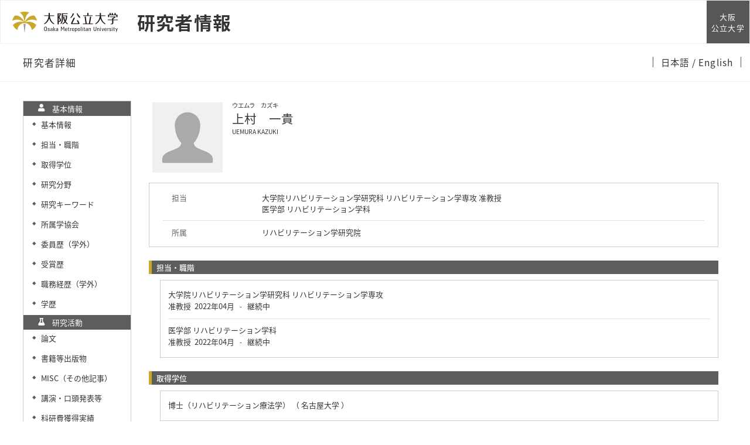

--- FILE ---
content_type: text/html; charset=UTF-8
request_url: https://kyoiku-kenkyudb.omu.ac.jp/html/100002563_ja.html
body_size: 722010
content:
<!DOCTYPE html PUBLIC "-//W3C//DTD XHTML 1.0 Strict//EN" "http://www.w3.org/TR/xhtml1/DTD/xhtml1-strict.dtd">
<html xmlns="http://www.w3.org/1999/xhtml" xml:lang="ja" lang="ja">
<head>
<meta content="text/html; charset=UTF-8" http-equiv="Content-Type" />
<meta content="text/css" http-equiv="Content-Style-Type" />
<meta content="IE=edge" http-equiv="x-ua-compatible" />
<meta content="width=device-width,initial-scale=1.0" name="viewport" />
<meta content="no-cache" http-equiv="Pragma" />
<meta content="no-cache" http-equiv="Cache-Control" />
<META CONTENT="NOARCHIVE" NAME="ROBOTS" />
<title>研究者詳細 - 上村　一貴</title>
<link href="/uedb/css/fontawesome-free-5.15.1-web/css/all.min.css" type="text/css" rel="stylesheet" />
<link href="/uedb/css/bootstrap-4.0.0-dist/css/bootstrap.min.css" type="text/css" rel="stylesheet" />
<link href="/uedb/css/style_variables.css" type="text/css" rel="stylesheet" />
<link href="/uedb/css/style_header.css" type="text/css" rel="stylesheet" />
<link href="/uedb/image/favicon.ico" rel="icon" />
<link href="/uedb/css/style.css" type="text/css" rel="stylesheet" />
<link href="/uedb/css/soran.css" type="text/css" rel="stylesheet" />
<script src="/uedb/js/jquery-3.7.1.min.js" type="text/javascript" language="javascript">
<!--script-->
</script>
<script src="/uedb/js/popper.js" type="text/javascript" language="javascript">
<!--script-->
</script>
<script src="/uedb/css/bootstrap-4.0.0-dist/js/bootstrap.min.js" type="text/javascript" language="javascript">
<!--script-->
</script>
<script src="/uedb/js/responsive.js" type="text/javascript" language="javascript">
<!--script-->
</script>
<script type="text/javascript">
          <!--
        

          jQuery.noConflict();
          jQuery(function() {
            jQuery('.hidden_detail').toggle();

           // メニュー閉処理 .dropdown-menu a は閉じる
           jQuery('.dropdown-menu a').on('click', function () {
             jQuery('.navbar-collapse').collapse('hide');
            });
           jQuery('#menuClose').on('click', function () {
             jQuery('.navbar-collapse').collapse('hide');
           });

           var pagetop = jQuery('#page_top');
           pagetop.hide();
           jQuery(window).scroll(function () {
           if (jQuery(this).scrollTop() > 100) {  //100pxスクロールしたら表示
               pagetop.fadeIn();
           } else {
              pagetop.fadeOut();
           }
          });
           pagetop.click(function () {
           jQuery('body,html').animate({
               scrollTop: 0
           }, 500); //0.5秒かけてトップへ移動
              return false;
           });


            jQuery('.open_button_ja').on('click',function(){
              var buttonName = jQuery(this).text();
              changeDetail(jQuery(this).attr('id'));
              if(buttonName.indexOf('全件表示') > -1){
                  jQuery(this).text('▲一部表示に戻す');
              }else{
                  jQuery(this).text('▼全件表示');
              }
            });
            jQuery('.open_button_en').on('click',function(){
              var buttonName = jQuery(this).text();
              changeDetail(jQuery(this).attr('id'));
              if(buttonName.indexOf('display all') > -1){
                  jQuery(this).text('▲display part');
              }else{
                  jQuery(this).text('▼display all');
              }
            });
            function changeDetail(labelName) {
              jQuery('#' + labelName).children('ul').children('.hidden_detail').toggle();
            }
          });

          function init()
          {
            changeDivDisp('basic');
          }

          // 概要項目の表示・非表示の切り替え
                    function toggleAccordion(gaiyoDetailId, gaiyoIconId) {
                        var detailClasses = window.document.getElementById(gaiyoDetailId).classList;
                        var iconClasses = window.document.getElementById(gaiyoIconId).classList;
                        if (detailClasses.contains("is-none-disp-gaiyo")) {
                            detailClasses.remove("is-none-disp-gaiyo");
                            detailClasses.add("is-disp-gaiyo");
                            iconClasses.remove("fa-caret-right");
                            iconClasses.add("fa-caret-down");
                        } else {
                            detailClasses.add("is-none-disp-gaiyo");
                            detailClasses.remove("is-disp-gaiyo");
                            iconClasses.add("fa-caret-right");
                            iconClasses.remove("fa-caret-down");
                        }
                    }

                    // 著者項目の表示・非表示の切り替え
          function toggleChosha(choshaDetailId, actionType) {
            if(actionType == 'close'){
              window.document.getElementById(choshaDetailId + '_close').removeAttribute("hidden");
              window.document.getElementById(choshaDetailId + '_open').setAttribute("hidden", false);
            } else if(actionType == 'open'){
              window.document.getElementById(choshaDetailId + '_open').removeAttribute("hidden");
              window.document.getElementById(choshaDetailId + '_close').setAttribute("hidden", false);
            }
          }


          // 領域による切換え処理
          function changeDivDisp(labelname)
          {
            if (labelname == "basic") { // 基本情報
              changeDivDispSub("tab_basic", 1);
              changeDivDispSub("tab_research", 0);
              changeDivDispSub("tab_education", 0);
              changeDivDispSub("tab_contribution", 0);
              changeDivDispSub("tab_international", 0);
              changeDivDispSub("tab_management", 0);

              changeDivDispSub("inf_basic", 1);
              changeDivDispSub("inf_research", 0);
              changeDivDispSub("inf_education", 0);
              changeDivDispSub("inf_contribution", 0);
              changeDivDispSub("inf_international", 0);
              changeDivDispSub("inf_management", 0);

              changeDivDispSub("sub_basic", 1);
              changeDivDispSub("sub_research", 0);
              changeDivDispSub("sub_education", 0);
              changeDivDispSub("sub_contribution", 0);
              changeDivDispSub("sub_international", 0);
              changeDivDispSub("sub_management", 0);
            }
            else if (labelname == "research") { // 研究活動

              changeDivDispSub("tab_basic", 0);
              changeDivDispSub("tab_research", 1);
              changeDivDispSub("tab_education", 0);
              changeDivDispSub("tab_contribution", 0);
              changeDivDispSub("tab_international", 0);
              changeDivDispSub("tab_management", 0);

              changeDivDispSub("inf_basic", 0);
              changeDivDispSub("inf_research", 1);
              changeDivDispSub("inf_education", 0);
              changeDivDispSub("inf_contribution", 0);
              changeDivDispSub("inf_international", 0);
              changeDivDispSub("inf_management", 0);

              changeDivDispSub("sub_basic", 0);
              changeDivDispSub("sub_research", 1);
              changeDivDispSub("sub_education", 0);
              changeDivDispSub("sub_contribution", 0);
              changeDivDispSub("sub_international", 0);
              changeDivDispSub("sub_management", 0);
            }
            else if (labelname == "education") { // 教育活動

              changeDivDispSub("tab_basic", 0);
              changeDivDispSub("tab_research", 0);
              changeDivDispSub("tab_education", 1);
              changeDivDispSub("tab_contribution", 0);
              changeDivDispSub("tab_international", 0);
              changeDivDispSub("tab_management", 0);

              changeDivDispSub("inf_basic", 0);
              changeDivDispSub("inf_research", 0);
              changeDivDispSub("inf_education", 1);
              changeDivDispSub("inf_contribution", 0);
              changeDivDispSub("inf_international", 0);
              changeDivDispSub("inf_management", 0);

              changeDivDispSub("sub_basic", 0);
              changeDivDispSub("sub_research", 0);
              changeDivDispSub("sub_education", 1);
              changeDivDispSub("sub_contribution", 0);
              changeDivDispSub("sub_international", 0);
              changeDivDispSub("sub_management", 0);
            }
            else if (labelname == "contribution") { // 社会貢献

              changeDivDispSub("tab_basic", 0);
              changeDivDispSub("tab_research", 0);
              changeDivDispSub("tab_education", 0);
              changeDivDispSub("tab_contribution", 1);
              changeDivDispSub("tab_international", 0);
              changeDivDispSub("tab_management", 0);

              changeDivDispSub("inf_basic", 0);
              changeDivDispSub("inf_research", 0);
              changeDivDispSub("inf_education", 0);
              changeDivDispSub("inf_contribution", 1);
              changeDivDispSub("inf_international", 0);
              changeDivDispSub("inf_management", 0);

              changeDivDispSub("sub_basic", 0);
              changeDivDispSub("sub_research", 0);
              changeDivDispSub("sub_education", 0);
              changeDivDispSub("sub_contribution", 1);
              changeDivDispSub("sub_international", 0);
              changeDivDispSub("sub_management", 0);
            }
            else if (labelname == "international") { // 国際交流

              changeDivDispSub("tab_basic", 0);
              changeDivDispSub("tab_research", 0);
              changeDivDispSub("tab_education", 0);
              changeDivDispSub("tab_contribution", 0);
              changeDivDispSub("tab_international", 1);
              changeDivDispSub("tab_management", 0);

              changeDivDispSub("inf_basic", 0);
              changeDivDispSub("inf_research", 0);
              changeDivDispSub("inf_education", 0);
              changeDivDispSub("inf_contribution", 0);
              changeDivDispSub("inf_international", 1);
              changeDivDispSub("inf_management", 0);

              changeDivDispSub("sub_basic", 0);
              changeDivDispSub("sub_research", 0);
              changeDivDispSub("sub_education", 0);
              changeDivDispSub("sub_contribution", 0);
              changeDivDispSub("sub_international", 1);
              changeDivDispSub("sub_management", 0);
            }
            else if (labelname == "management") { // 管理運営

              changeDivDispSub("tab_basic", 0);
              changeDivDispSub("tab_research", 0);
              changeDivDispSub("tab_education", 0);
              changeDivDispSub("tab_contribution", 0);
              changeDivDispSub("tab_international", 0);
              changeDivDispSub("tab_management", 1);

              changeDivDispSub("inf_basic", 0);
              changeDivDispSub("inf_research", 0);
              changeDivDispSub("inf_education", 0);
              changeDivDispSub("inf_contribution", 0);
              changeDivDispSub("inf_international", 0);
              changeDivDispSub("inf_management", 1);

              changeDivDispSub("sub_basic", 0);
              changeDivDispSub("sub_research", 0);
              changeDivDispSub("sub_education", 0);
              changeDivDispSub("sub_contribution", 0);
              changeDivDispSub("sub_international", 0);
              changeDivDispSub("sub_management", 1);
            }
            else if (labelname == "others") { // その他

              changeDivDispSub("tab_basic", 0);
              changeDivDispSub("tab_research", 0);
              changeDivDispSub("tab_education", 0);
              changeDivDispSub("tab_contribution", 0);
            changeDivDispSub("tab_international", 0);
              changeDivDispSub("tab_management", 0);

              changeDivDispSub("inf_basic", 0);
              changeDivDispSub("inf_research", 0);
              changeDivDispSub("inf_education", 0);
              changeDivDispSub("inf_contribution", 0);
              changeDivDispSub("inf_international", 0);
              changeDivDispSub("inf_management", 0);

              changeDivDispSub("sub_basic", 0);
              changeDivDispSub("sub_research", 0);
              changeDivDispSub("sub_education", 0);
              changeDivDispSub("sub_contribution", 0);
              changeDivDispSub("sub_international", 0);
              changeDivDispSub("sub_management", 0);
            }
          }

          function changeDivDispSub(labelname, setval)
          {
            var divplus = window.document.getElementById(labelname + "_div_plus");
            var divminus = window.document.getElementById(labelname + "_div_minus");
            var inutelements = window.document.getElementsByName(labelname + "_hid");

            if (divplus != null && divminus != null && inutelements != null) {
              var inputobj = inutelements.item(0);
              if(setval == "1") {
                divplus.style.display = "none";
                divminus.style.display = "block";
                inputobj.value = "1";
              } else {
                divplus.style.display = "block";
                divminus.style.display = "none";
                inputobj.value = "0";
              }
            }
          }

          function jumpDivDispSub(labelname, setval)
          {
            var divplus = window.document.getElementById(labelname + "_div_plus");
            var divminus = window.document.getElementById(labelname + "_div_minus");
            var inutelements = window.document.getElementsByName(labelname + "_hid");

            if (divplus != null && divminus != null && inutelements != null) {
              var inputobj = inutelements.item(0);
              if(setval == "1") {
                divplus.style.display = "none";
                divminus.style.display = "block";
                inputobj.value = "1";
              } else {
                divplus.style.display = "block";
                divminus.style.display = "none";
                inputobj.value = "0";
              }
 
              var elemname = labelname + "_2";
              var element = window.document.getElementById(elemname);
              if (element != null){
              if (isSmartPhone()) {
                  hideMobileMenu();
                  location.hash = "";
                  location.hash = elemname;
                }else{
                  window.scroll(0, 0);
                  var rect = element.getBoundingClientRect();
                  headerScroll(rect);
                }
              }
            }
          }
  		  
          
          function jumpDiv(labelname){
            var div = window.document.getElementById(labelname);
            if (div != null){
                          if (isSmartPhone()) {
                              hideMobileMenu();
                          }
              location.hash = "";
              location.hash = labelname
            }
          }

          function checkElement(labelname)
          {
            if (window.document.getElementById(labelname + "_div_plus") == null) {
              return false;
            }
            else {
              return true;
            }
          }

          
          -->
        </script>
<script xmlns="" type="text/javascript">
      var _paq = _paq || [];
      _paq.push(['setCustomVariable', 1, 'ページ表示言語', 'ja', 'page']);
      
      _paq.push(['setCustomVariable', 2, '研究者名', '上村　一貴（id:100002563）', 'page']);
      _paq.push(['setCustomVariable', 3, '所属組織名', '大阪公立大学 大学院リハビリテーション学研究科 リハビリテーション学専攻', 'page']), 
      _paq.push(['setCustomVariable', 5, '制御情報', 'ja|100002563|上村　一貴|0000000|大阪公立大学|0000025|大学院リハビリテーション学研究科|0000128|リハビリテーション学専攻||||||', 'page']);
      
      _paq.push(["trackPageView"]);
      _paq.push(["enableLinkTracking"]);

      (function() {
        
        if (document.location.hostname.match(/^(127\.|169\.254\.|192\.168|10\.|172\.(1[6-9]|2[0-9]|3[01])\.)/)) {
          return;
        }
        var u="https://webanalytics.sra-tohoku.jp/piwik/";
        _paq.push(["setTrackerUrl", u+"piwik.php"]);
        _paq.push(["setSiteId", "26"]);
        var d=document, g=d.createElement("script"), s=d.getElementsByTagName("script")[0]; g.type="text/javascript";
        g.defer=true; g.async=true; g.src=u+"piwik.js"; s.parentNode.insertBefore(g,s);
      })();
    </script>
</head>
<body onload="javascript:init()">
<div id="wrapper" class="container-fluid pr-lg-5 pl-lg-5 pr-3 pl-3 pt-3">
<div id="header">
<div class="omunav nav-top">
<nav class="g-nav navbar">
<div class="g-nav__head">
<div class="g-nav__fbox">
<div class="g-nav__fbox_col01">
<div class="g-nav__logo">
<div class="g-nav__logo__box">
<a target="_blank" href="https://www.omu.ac.jp/" class="g-nav__logo-link">
<div class="navbar-brand g-nav__brand">
<picture>
<img alt="大阪公立大学" src="/uedb/image/logo_wide.png" class="img-fluid" />
</picture>
</div>
</a>
<a href="/index-j.jsp" class="g-nav__logo-link">
<div class="g-nav__medium_site">
<span class="g-nav__medium_site-jp">
<span class="g-nav__medium_site-jp-item g-nav__medium_site-jp__ttl ml-3">研究者情報</span>
</span>
</div>
</a>
</div>
</div>
</div>
<div class="g-nav__fbox_col02">
<div class="g-nav__uni">
<a target="_blank" href="https://www.omu.ac.jp/" class="g-nav__uni__link noicon">
<span class="g-nav__uni__link-jp">大阪<br />公立大学</span>
</a>
</div>
</div>
</div>
<button aria-label="Toggle navigation" aria-expanded="false" aria-controls="g-nav__menu" data-target="#g-nav__menu" data-toggle="collapse" type="button" data-href="#g-nav__box_01" class="navbar-toggler g-nav__sp-toggler collapsed g-nav__link_btn">
<i class="navbar-toggler-icon dropdown-toggler-icon">
<span />
</i>
<span class="navbar-toggler-text">Menu</span>
</button>
</div>
<div class="gnav-main">
<ul class="gnav-main__list1">
<li class="gnav-main__item1">
<span class="gnav-main__link3 gnav-main__link1-jp ml-4">研究者詳細</span>
</li>
</ul>
<ul class="gnav-main__list3">
<li class="gnav-main__item3">
<span class="gnav-main__link3">
<span class="gnav-main__link3-jp">
<a href="#">
                  日本語
                </a>
<a href="/html/100002563_en.html">
                / English
                </a>
</span>
</span>
</li>
</ul>
</div>
<div id="g-nav__menu" class="detail-page-menu collapse navbar-collapse g-nav__block">
<div id="g-nav__link-blk" class="g-nav__link-blk">
<button aria-label="Toggle navigation" aria-expanded="false" aria-controls="g-nav__menu" data-target="#g-nav__menu" data-toggle="collapse" type="button" class="navbar-toggler navbar-toggler_close">
<span class="navbar-toggler-icon" />
</button>
<div class="g-nav__menu-fbox">
<div class="g-nav__menu-link">
<div class="g-nav__box-list">
<ul id="g-nav__box_01" class="g-nav__box g-nav__list_lv1 pcollapse pcollapse_t1">
<li class="nav-item g-nav__list_lv1-item pcollapse__box">
<div class="pcollapse__head">
<a href="/html/100002563_en.html" class="nav-link">
<span class="g-nav__list_lv1-jp">English Page</span>
</a>
</div>
</li>
<li class="nav-item g-nav__list_lv1-item pcollapse__box">
<div class="pcollapse__head">
<a target="_blank" href="https://www.omu.ac.jp/" class="nav-link">
<span class="g-nav__list_lv1-jp">大阪公立大学HPへ</span>
</a>
</div>
</li>
<li class="nav-item g-nav__list_lv1-item pcollapse__box">
<div class="pcollapse__head">
<a href="/index-j.jsp" class="nav-link">
<span class="g-nav__list_lv1-jp">研究者総覧トップページへ</span>
</a>
</div>
</li>
<li class="nav-item g-nav__list_lv1-item pcollapse__box">
<div class="pcollapse__head">
<a aria-expanded="false" aria-haspopup="true" data-toggle="dropdown" role="button" id="soran-menu-item-text-color" href="#" class="nav-link dropdown-toggle">
<span class="fa fa-user pl-3 pr-3" />
                          基本情報 ▼
                          </a>
<div aria-labelledby="navbarDropdown" class="dropdown-menu">
<a href="javascript:jumpDiv('contents');" class="dropdown-item">
<span id="soran-menu-symbol-item-font">◆</span>
<span id="soran-menu-item-font">基本情報</span>
</a>
<a href="javascript:jumpDivDispSub('item_gknai_shokm_keirk', 1);" class="dropdown-item">
<span id="soran-menu-symbol-item-font">◆</span>
<span id="soran-menu-item-font">職階</span>
</a>
<a href="javascript:jumpDivDispSub('item_shutk_gakui', 1);" class="dropdown-item">
<span id="soran-menu-symbol-item-font">◆</span>
<span id="soran-menu-item-font">取得学位</span>
</a>
<a href="javascript:jumpDivDispSub('item_kenkyu_keyword', 1);" class="dropdown-item">
<span id="soran-menu-symbol-item-font">◆</span>
<span id="soran-menu-item-font">研究キーワード</span>
</a>
<a href="javascript:jumpDivDispSub('item_kaknh_bnrui', 1);" class="dropdown-item">
<span id="soran-menu-symbol-item-font">◆</span>
<span id="soran-menu-item-font">研究分野</span>
</a>
<a href="javascript:jumpDivDispSub('item_univ', 1);" class="dropdown-item">
<span id="soran-menu-symbol-item-font">◆</span>
<span id="soran-menu-item-font">学歴</span>
</a>
<a href="javascript:jumpDivDispSub('item_gkgai_rykrk', 1);" class="dropdown-item">
<span id="soran-menu-symbol-item-font">◆</span>
<span id="soran-menu-item-font">職務経歴（学外）</span>
</a>
<a href="javascript:jumpDivDispSub('item_szk_gkkai', 1);" class="dropdown-item">
<span id="soran-menu-symbol-item-font">◆</span>
<span id="soran-menu-item-font">所属学協会</span>
</a>
<a href="javascript:jumpDivDispSub('item_gkkai_iinkai', 1);" class="dropdown-item">
<span id="soran-menu-symbol-item-font">◆</span>
<span id="soran-menu-item-font">委員歴（学外）</span>
</a>
<a href="javascript:jumpDivDispSub('item_jusho', 1);" class="dropdown-item">
<span id="soran-menu-symbol-item-font">◆</span>
<span id="soran-menu-item-font">受賞歴</span>
</a>
</div>
</div>
</li>
<li class="nav-item g-nav__list_lv1-item pcollapse__box">
<div class="pcollapse__head">
<a aria-expanded="false" aria-haspopup="true" data-toggle="dropdown" role="button" id="soran-menu-item-text-color" href="#" class="nav-link dropdown-toggle">
<span class="fa fa-flask pl-3 pr-3" />
                              研究活動 ▼
                            </a>
<div aria-labelledby="navbarDropdown" class="dropdown-menu bg-light">
<a href="javascript:jumpDivDispSub('item_ronbn', 1);" class="dropdown-item">
<span id="soran-menu-symbol-item-font">◆</span>
<span id="soran-menu-item-font">論文</span>
</a>
<a href="javascript:jumpDivDispSub('item_chosho', 1);" class="dropdown-item">
<span id="soran-menu-symbol-item-font">◆</span>
<span id="soran-menu-item-font">書籍等出版物</span>
</a>
<a href="javascript:jumpDivDispSub('item_sosetu', 1);" class="dropdown-item">
<span id="soran-menu-symbol-item-font">◆</span>
<span id="soran-menu-item-font">MISC</span>
</a>
<a href="javascript:jumpDivDispSub('item_knkyu_prsn', 1);" class="dropdown-item">
<span id="soran-menu-symbol-item-font">◆</span>
<span id="soran-menu-item-font">講演・口頭発表等</span>
</a>
<a href="javascript:jumpDivDispSub('item_kaknh_get', 1);" class="dropdown-item">
<span id="soran-menu-symbol-item-font">◆</span>
<span id="soran-menu-item-font">科研費</span>
</a>
<a href="javascript:jumpDivDispSub('item_shorei_kifukin', 1);" class="dropdown-item">
<span id="soran-menu-symbol-item-font">◆</span>
<span id="soran-menu-item-font">奨励寄附金・助成金</span>
</a>
</div>
</div>
</li>
<li class="nav-item g-nav__list_lv1-item pcollapse__box">
<div class="pcollapse__head">
<a aria-expanded="false" aria-haspopup="true" data-toggle="dropdown" role="button" id="soran-menu-item-text-color" href="#" class="nav-link dropdown-toggle">
<span class="fa fa-graduation-cap pl-3 pr-3" />
                              教育活動 ▼
                            </a>
<div aria-labelledby="navbarDropdown" class="dropdown-menu bg-light">
<a href="javascript:jumpDivDispSub('item_jugyo_kamoku', 1);" class="dropdown-item">
<span id="soran-menu-symbol-item-font">◆</span>
<span id="soran-menu-item-font">担当授業科目</span>
</a>
<a href="javascript:jumpDivDispSub('item_insei_ronbn', 1);" class="dropdown-item">
<span id="soran-menu-symbol-item-font">◆</span>
<span id="soran-menu-item-font">所属院生等の論文発表集計</span>
</a>
<a href="javascript:jumpDivDispSub('item_kyoiku_jisseki', 1);" class="dropdown-item">
<span id="soran-menu-symbol-item-font">◆</span>
<span id="soran-menu-item-font">論文・研究指導集計</span>
</a>
</div>
</div>
</li>
<li class="nav-item g-nav__list_lv1-item pcollapse__box">
<div class="pcollapse__head">
<a aria-expanded="false" aria-haspopup="true" data-toggle="dropdown" role="button" id="soran-menu-item-text-color" href="#" class="nav-link dropdown-toggle">
<span class="fa fa-globe pl-3 pr-3" />
                              社会貢献 ▼
                            </a>
<div aria-labelledby="navbarDropdown" class="dropdown-menu bg-light">
<a href="javascript:jumpDivDispSub('item_gkgai_katsudo', 1);" class="dropdown-item">
<span id="soran-menu-symbol-item-font">◆</span>
<span id="soran-menu-item-font">社会貢献活動</span>
</a>
</div>
</div>
</li>
</ul>
</div>
</div>
</div>
<ul class="g-nav__list g-nav__list_2 g-nav__list_btm-sp">
<li class="g-nav__item">
<a target="_blank" href="https://www.omu.ac.jp/" class="g-nav__link g-nav__link_black">
<div class="g-nav__link-txt">
<span class="g-nav__link-jp">大阪公立大学</span>
</div>
</a>
</li>
</ul>
<div class="g-nav__sns">
<ul class="g-nav__sns-list">
<li class="g-nav__sns-item">
<a target="_blank" href="https://www.facebook.com/OsakaMetUniv/" class="g-nav__sns-link">
<img alt="facebook" src="/uedb/image/ico_facebook.png" />
</a>
</li>
<li class="g-nav__sns-item">
<a target="_blank" href="https://twitter.com/OsakaMetUniv" class="g-nav__sns-link">
<img alt="Twitter" src="/uedb/image/ico_twitter.png" />
</a>
</li>
<li class="g-nav__sns-item">
<a target="_blank" href="https://page.line.me/829htjst?openQrModal=true" class="g-nav__sns-link">
<img alt="LINE" src="/uedb/image/ico_line.png" />
</a>
</li>
<li class="g-nav__sns-item">
<a target="_blank" href="https://www.youtube.com/channel/UC5Ug7xUBFKGUk9Q-ziKhI-w" class="g-nav__sns-link">
<img alt="Youtube" src="/uedb/image/ico_youtube.png" />
</a>
</li>
<li class="g-nav__sns-item">
<a target="_blank" href="https://www.instagram.com/osakametuniv/" class="g-nav__sns-link">
<img alt="Instagram" src="/uedb/image/ico_instagram.png" />
</a>
</li>
</ul>
</div>
</div>
</div>
</nav>
</div>
<script>      
           function headerScroll(rect){
                     
            var header = document.querySelector('#header>div>nav');
            
            var header_h = header.offsetHeight;
            var scroll_h = rect.top - header_h;
            
            window.scroll(0, scroll_h); 
           }
           </script>
</div>
<div id="mobile-lastModified" class="col-lg-12 d-block d-lg-none">
<p class="date">2025/05/01 更新</p>
</div>
<div id="page_top">
<a href="#">
<span />
</a>
</div>
<div id="contents" class="d-flex col-lg-12 pt-lg-3 mt-2 pr-0 pl-0">
<div id="sidebar" class="d-none d-lg-block col-lg-2 pl-0">
<div class="data">
<div style="display:block;" id="sub_basic_div_minus">
<ul>
<li class="side-group">
<p class="d-flex">
<span class="fa fa-user pt-1">　</span>基本情報</p>
</li>
<li xmlns:xalan="http://xml.apache.org/xalan" class="side-contents">
<div class="point">◆</div>
<p>
<a href="javascript:jumpDiv('contents');">基本情報</a>
</p>
</li>
<li class="side-contents">
<div class="point">◆</div>
<p>
<a href="javascript:jumpDivDispSub('item_gknai_shokm_keirk', 1);">
  担当・職階
  </a>
</p>
</li>
<li class="side-contents">
<div class="point">◆</div>
<p>
<a href="javascript:jumpDivDispSub('item_shutk_gakui', 1);">
  取得学位
  </a>
</p>
</li>
<li class="side-contents">
<div class="point">◆</div>
<p>
<a href="javascript:jumpDivDispSub('item_kaknh_bnrui', 1);">
  研究分野
  </a>
</p>
</li>
<li class="side-contents">
<div class="point">◆</div>
<p>
<a href="javascript:jumpDivDispSub('item_kenkyu_keyword', 1);">
  研究キーワード
  </a>
</p>
</li>
<li class="side-contents">
<div class="point">◆</div>
<p>
<a href="javascript:jumpDivDispSub('item_szk_gkkai', 1);">
  所属学協会
  </a>
</p>
</li>
<li class="side-contents">
<div class="point">◆</div>
<p>
<a href="javascript:jumpDivDispSub('item_gkkai_iinkai', 1);">
  委員歴（学外）
  </a>
</p>
</li>
<li class="side-contents">
<div class="point">◆</div>
<p>
<a href="javascript:jumpDivDispSub('item_jusho', 1);">
  受賞歴
  </a>
</p>
</li>
<li class="side-contents">
<div class="point">◆</div>
<p>
<a href="javascript:jumpDivDispSub('item_gkgai_rykrk', 1);">
  職務経歴（学外）
  </a>
</p>
</li>
<li class="side-contents">
<div class="point">◆</div>
<p>
<a href="javascript:jumpDivDispSub('item_univ', 1);">
  学歴
  </a>
</p>
</li>
</ul>
</div>
<div style="display:block;" id="sub_research_div_minus">
<ul>
<li class="side-group">
<p class="d-flex">
<span class="fa fa-flask pt-1">　</span>研究活動</p>
</li>
<li class="side-contents">
<div class="point">◆</div>
<p>
<a href="javascript:jumpDivDispSub('item_ronbn', 1);">
  論文
  </a>
</p>
</li>
<li class="side-contents">
<div class="point">◆</div>
<p>
<a href="javascript:jumpDivDispSub('item_chosho', 1);">
  書籍等出版物
  </a>
</p>
</li>
<li class="side-contents">
<div class="point">◆</div>
<p>
<a href="javascript:jumpDivDispSub('item_sosetu', 1);">
  MISC（その他記事）
  </a>
</p>
</li>
<li class="side-contents">
<div class="point">◆</div>
<p>
<a href="javascript:jumpDivDispSub('item_knkyu_prsn', 1);">
  講演・口頭発表等
  </a>
</p>
</li>
<li class="side-contents">
<div class="point">◆</div>
<p class="fix-width">
<a href="javascript:jumpDivDispSub('item_kaknh_get', 1);">
  科研費獲得実績
  </a>
</p>
</li>
<li class="side-contents">
<div class="point">◆</div>
<p>
<a href="javascript:jumpDivDispSub('item_shorei_kifukin', 1);">
  奨励寄附金・助成金
  </a>
</p>
</li>
</ul>
</div>
<div style="display:block;" id="sub_education_div_minus">
<ul>
<li class="side-group">
<p class="d-flex">
<span class="fa fa-graduation-cap pt-1">　</span>教育活動</p>
</li>
<li class="side-contents">
<div class="point">◆</div>
<p>
<a href="javascript:jumpDivDispSub('item_jugyo_kamoku', 1);">
  担当授業科目
  </a>
</p>
</li>
<li class="side-contents">
<div class="point">◆</div>
<p>
<a href="javascript:jumpDivDispSub('item_insei_ronbn', 1);">
  所属院生等の論文発表集計
  </a>
</p>
</li>
<li class="side-contents">
<div class="point">◆</div>
<p>
<a href="javascript:jumpDivDispSub('item_kyoiku_jisseki', 1);">
  論文・研究指導集計
  </a>
</p>
</li>
</ul>
</div>
<div style="display:block;" id="sub_contribution_div_minus">
<ul>
<li class="side-group">
<p class="d-flex">
<span class="fa fa-globe pt-1">　</span>社会貢献</p>
</li>
<li class="side-contents">
<div class="point">◆</div>
<p>
<a href="javascript:jumpDivDispSub('item_gkgai_katsudo', 1);">
  社会貢献活動</a>
</p>
</li>
</ul>
</div>
</div>
<p class="date">2025/05/01 更新</p>
</div>
<div id="main" class="col-lg-10 col-sm-12">
<div style="display:block;" id="inf_basic_div_minus">
<div xmlns:xalan="http://xml.apache.org/xalan" style="display:none;" id="inf_basic_div_plus">
<input value="1" name="inf_basic_hid" type="hidden" />
</div>
<div xmlns:xalan="http://xml.apache.org/xalan" style="display:block;" id="inf_basic_div_minus">
<div class="photo_name">
<div class="photo">
<p class="p-md-1 ml-1 mb-1">
<img class="photo" alt="写真a" src="/html/img/100002563" />
</p>
</div>
<div class="psn-name">
<div class="name-kna">ウエムラ　カズキ</div>
<div class="name-gng">上村　一貴</div>
<div class="name-rmn">UEMURA KAZUKI</div>
</div>
</div>
<div>
<div class="text">
<div class="cv_item_frame">
<div class="psninfo-row d-md-flex">
<div class="col-12 col-md-2 psninfo-rowtext-color psninfo-rowtext-size">担当</div>
<div class="col-12 col-md-10 psninfo-rowtext-size">大学院リハビリテーション学研究科 リハビリテーション学専攻 准教授<br />医学部 リハビリテーション学科 </div>
</div>
<div class="psninfo-row d-none">
<div class="col-12 col-md-2 psninfo-rowtext-color psninfo-rowtext-size">職名</div>
<div class="col-12 col-md-10 psninfo-rowtext-size">准教授</div>
</div>
<div class="psninfo-row d-md-flex">
<div class="col-12 col-md-2 psninfo-rowtext-color psninfo-rowtext-size">所属</div>
<div class="col-12 col-md-10 psninfo-rowtext-size">リハビリテーション学研究院</div>
</div>
</div>
</div>
</div>
</div>
<div class="text">
<div style="display:none;" id="item_gknai_shokm_keirk_div_plus">
<input value="1" name="item_gknai_shokm_keirk_hid" type="hidden" />
<h3 id="item_gknai_shokm_keirk_1">
<span class="left">
  担当・職階
  </span>
</h3>
</div>
<div style="display:block;" id="item_gknai_shokm_keirk_div_minus">
<h3 id="item_gknai_shokm_keirk_2">
<span class="left">
  担当・職階
  </span>
</h3>
<div class="cv_item_frame ml-lg-4" id="gknai_shokm_keirk">
<ul>
<li>
<p class="contents">大学院リハビリテーション学研究科 リハビリテーション学専攻 
        </p>
<p class="contents">准教授 
      <span class="span_ym">2022年04月</span>
<span class="span_tilde">-</span>
<span class="span_ym">継続中</span>
</p>
<p class="contents" />
</li>
<li>
<p class="contents">医学部 リハビリテーション学科 
        </p>
<p class="contents">准教授 
      <span class="span_ym">2022年04月</span>
<span class="span_tilde">-</span>
<span class="span_ym">継続中</span>
</p>
<p class="contents" />
</li>
</ul>
</div>
</div>
</div>
<div class="text">
<div style="display:none;" id="item_shutk_gakui_div_plus">
<input value="1" name="item_shutk_gakui_hid" type="hidden" />
<h3 id="item_shutk_gakui_1">
<span class="left">
  取得学位
  </span>
</h3>
</div>
<div style="display:block;" id="item_shutk_gakui_div_minus">
<h3 id="item_shutk_gakui_2">
<span class="left">
  取得学位
  </span>
</h3>
<div class="cv_item_frame ml-lg-4" id="shutk_gakui">
<ul>
<li>
<p class="contents">博士（リハビリテーション療法学）
            （
            名古屋大学
            ）
          </p>
</li>
</ul>
</div>
</div>
</div>
<div class="text">
<div style="display:none;" id="item_kaknh_bnrui_div_plus">
<input value="1" name="item_kaknh_bnrui_hid" type="hidden" />
<h3 id="item_kaknh_bnrui_1">
<span class="left">
  研究分野
  </span>
</h3>
</div>
<div style="display:block;" id="item_kaknh_bnrui_div_minus">
<h3 id="item_kaknh_bnrui_2">
<span class="left">
  研究分野
  </span>
</h3>
<div class="cv_item_frame ml-lg-4" id="kaknh_bnrui">
<ul>
<li>
<p class="contents">ライフサイエンス / リハビリテーション科学</p>
</li>
<li>
<p class="contents">ライフサイエンス / 栄養学、健康科学</p>
</li>
</ul>
</div>
</div>
</div>
<div class="text">
<div style="display:none;" id="item_kenkyu_keyword_div_plus">
<input value="1" name="item_kenkyu_keyword_hid" type="hidden" />
<h3 id="item_kenkyu_keyword_1">
<span class="left">
  研究キーワード
  </span>
</h3>
</div>
<div style="display:block;" id="item_kenkyu_keyword_div_minus">
<h3 id="item_kenkyu_keyword_2">
<span class="left">
  研究キーワード
  </span>
</h3>
<div class="cv_item_frame ml-lg-4" id="kenkyu_keyword">
<ul>
<li class="keyword_disp">
<p class="contents inline-block">身体活動</p>
</li>
<li class="keyword_disp">
<p class="contents inline-block">フレイル</p>
</li>
<li class="keyword_disp">
<p class="contents inline-block">ヘルスリテラシー</p>
</li>
<li class="keyword_disp">
<p class="contents inline-block">行動変容</p>
</li>
</ul>
</div>
</div>
</div>
<div class="text">
<div style="display:none;" id="item_szk_gkkai_div_plus">
<input value="1" name="item_szk_gkkai_hid" type="hidden" />
<h3 id="item_szk_gkkai_1">
<span class="left">
  所属学協会
  </span>
</h3>
</div>
<div style="display:block;" id="item_szk_gkkai_div_minus">
<h3 id="item_szk_gkkai_2">
<span class="left">
  所属学協会
  </span>
</h3>
<div class="cv_item_frame ml-lg-4" id="szk_gkkai">
<ul>
<li>
<p class="title">日本理学療法士協会</p>
<p class="contents" />
</li>
<li>
<p class="title">日本老年医学会</p>
<p class="contents" />
</li>
<li>
<p class="title">日本公衆衛生学会</p>
<p class="contents" />
</li>
<li>
<p class="title">日本運動疫学会</p>
<p class="contents" />
</li>
<li>
<p class="title">日本サルコペニア・フレイル学会</p>
<p class="contents" />
</li>
<li class="hidden_detail">
<p class="title">日本予防理学療法学会</p>
<p class="contents" />
</li>
<li class="hidden_detail">
<p class="title">日本栄養・嚥下理学療法研究会</p>
<p class="contents" />
</li>
<li class="hidden_detail">
<p class="title">日本地域理学療法学会</p>
<p class="contents" />
</li>
<li class="hidden_detail">
<p class="title">日本老年療法学会</p>
<p class="contents" />
</li>
</ul>
</div>
<p>
<a id="szk_gkkai" class="open_button_ja ml-md-4 no-color-change" href="javascript:void(0);">▼全件表示</a>
</p>
</div>
</div>
<div class="text">
<div style="display:none;" id="item_gkkai_iinkai_div_plus">
<input value="1" name="item_gkkai_iinkai_hid" type="hidden" />
<h3 id="item_gkkai_iinkai_1">
<span class="left">
  委員歴（学外）
  </span>
</h3>
</div>
<div style="display:block;" id="item_gkkai_iinkai_div_minus">
<h3 id="item_gkkai_iinkai_2">
<span class="left">
  委員歴（学外）
  </span>
</h3>
<div class="cv_item_frame ml-lg-4" id="gkkai_iinkai">
<ul>
<li>
<p class="">日本運動疫学会 公式声明委員 
       
    </p>
<p class="contents">
<span class="span_ym">2023年10月</span>
<span class="span_tilde">-</span>
<span class="span_ym">継続中</span> 

  </p>
<p class="contents" />
</li>
<li>
<p class="">日本サルコペニア・フレイル学会 評議員
       
    </p>
<p class="contents">
<span class="span_ym">2021年</span>
<span class="span_tilde">-</span>
<span class="span_ym">継続中</span> 

  </p>
<p class="contents" />
</li>
<li>
<p class="">日本栄養・嚥下理学療法学会 評議員
       
    </p>
<p class="contents">
<span class="span_ym">2021年</span>
<span class="span_tilde">-</span>
<span class="span_ym">2025年05月</span> 

  </p>
<p class="contents" />
</li>
<li>
<p class="">日本理学療法学会連合 学術誌「理学療法学」・「Physical Therapy Research」査読委員 
       
    </p>
<p class="contents">
<span class="span_ym">2019年</span>
<span class="span_tilde">-</span>
<span class="span_ym">継続中</span> 

  </p>
<p class="contents" />
</li>
</ul>
</div>
</div>
</div>
<div class="text">
<div style="display:none;" id="item_jusho_div_plus">
<input value="1" name="item_jusho_hid" type="hidden" />
<h3 id="item_jusho_1">
<span class="left">
  受賞歴
  </span>
</h3>
</div>
<div style="display:block;" id="item_jusho_div_minus">
<h3 id="item_jusho_2">
<span class="left">
  受賞歴
  </span>
</h3>
<div class="cv_item_frame ml-lg-4" id="jusho">
<ul>
<li>
<p class="title">大阪公立大学若手研究者奨励賞 総合科学部門</p>
<p class="contents gray">上村 一貴</p>
<p class="contents">2023年10月
         
      </p>
<p class="contents" />
</li>
<li>
<p class="title">第5回日本老年医学会YIA（Young Investigator Award）社会学・疫学研究分野</p>
<p class="contents gray">上村 一貴</p>
<p class="contents">2023年06月
         
      </p>
<p class="contents" />
</li>
<li>
<p class="title">第1回日本老年療法学会学術集会 最優秀賞</p>
<p class="contents gray">上村一貴, 山田実, 紙谷司, 渡邉敦也, 永井宏達, 葛谷雅文, 岡本啓</p>
<p class="contents">2022年10月
         
      </p>
<p class="contents" />
</li>
<li>
<p class="title">第29回日本老年医学会優秀論文賞</p>
<p class="contents gray">上村一貴, 山田実, 紙谷司, 渡邉敦也, 岡本啓</p>
<p class="contents">2022年06月
         
      </p>
<p class="contents" />
</li>
<li>
<p class="title">The Geriatrics &amp; Gerontology International Best Reviewer Award 2019</p>
<p class="contents gray" />
<p class="contents">2020年08月
         
      </p>
<p class="contents" />
</li>
<li class="hidden_detail">
<p class="title">公益財団法人明治安田厚生事業団　第33回若手研究者のための健康科学研究助成 優秀賞</p>
<p class="contents gray">上村 一貴</p>
<p class="contents">2018年12月
         
      </p>
<p class="contents" />
</li>
<li class="hidden_detail">
<p class="title">第33回東海北陸理学療法学術大会　大会長賞</p>
<p class="contents gray">上村一貴, 山田実, 岡本啓</p>
<p class="contents">2018年10月
         
      </p>
<p class="contents" />
</li>
<li class="hidden_detail">
<p class="title">第21回日本運動疫学会学術総会　最優秀演題賞</p>
<p class="contents gray">上村 一貴, 山田 実, 岡本 啓</p>
<p class="contents">2018年06月
         
      </p>
<p class="contents" />
</li>
<li class="hidden_detail">
<p class="title">第19回日本体力医学会東海地方会学術集会　学術奨励賞</p>
<p class="contents gray">上村一貴, 島田裕之, 牧迫飛雄馬, 土井剛彦, 堤本広大, 李相侖, 梅垣宏行, 葛谷雅文, 鈴木隆雄</p>
<p class="contents">2015年03月
         
      </p>
<p class="contents" />
</li>
<li class="hidden_detail">
<p class="title">第49回日本理学療法学術大会学会 大会長賞 </p>
<p class="contents gray">李相侖, 島田裕之, 朴眩泰, 牧迫飛雄馬, 阿南祐也, 土井剛彦, 吉田大輔, 林悠太, 波戸真之介, 堤本広大, 上村一貴, 鈴木隆雄</p>
<p class="contents">2015
         
      </p>
<p class="contents" />
</li>
<li class="hidden_detail">
<p class="title">第49回日本理学療法学術大会 優秀賞 </p>
<p class="contents gray">土井剛彦, 島田裕之, 牧迫飛雄馬, 朴眩泰, 吉田大輔, 堤本広大, 上村一貴, 阿南祐也, 鈴木隆雄</p>
<p class="contents">2014
         
      </p>
<p class="contents" />
</li>
<li class="hidden_detail">
<p class="title">第51回リハビリテーション医学会学術集会 優秀演題賞 </p>
<p class="contents gray">長谷川 隆史, 原田 康隆, 上村 一貴, 杉山 統哉, 田中 宏太佳, 内山 靖</p>
<p class="contents">2014
         
      </p>
<p class="contents" />
</li>
<li class="hidden_detail">
<p class="title">理学療法ジャーナル奨励賞 </p>
<p class="contents gray">田中武一, 山田実, 永井宏達, 竹岡亨, 上村一貴, 森周平, 市橋則明</p>
<p class="contents">2012
         
      </p>
<p class="contents" />
</li>
<li class="hidden_detail">
<p class="title">第9回研究集会:転倒予防医学研究会 転倒予防大賞 </p>
<p class="contents gray">牧迫飛雄馬,島田裕之,土井剛彦,朴眩泰,吉田大輔,堤本広大,上村一貴,阿南祐也,李相侖,伊藤忠,鈴木隆雄</p>
<p class="contents">2012
         
      </p>
<p class="contents" />
</li>
<li class="hidden_detail">
<p class="title">Geriatrics &amp; Gerontology International 優秀論文賞 </p>
<p class="contents gray">Yamada M, Aoyama T, Arai H, Nagai K, Tanaka B, Uemura K, Mori S, Ichihashi N</p>
<p class="contents">2012
         
      </p>
<p class="contents" />
</li>
<li class="hidden_detail">
<p class="title">日本理学療法士協会学業優秀賞 </p>
<p class="contents gray">上村一貴</p>
<p class="contents">2009
         
      </p>
<p class="contents" />
</li>
<li class="hidden_detail">
<p class="title">公益財団法人明治安田厚生事業団  第25回若手研究者のための健康科学研究助成 優秀賞</p>
<p class="contents gray">山田実,永井宏達,田中武一,竹岡亨,上村一貴,市橋則明</p>
<p class="contents">2009
         
      </p>
<p class="contents" />
</li>
<li class="hidden_detail">
<p class="title">第6回研究集会:転倒予防医学研究会 転倒予防大賞 </p>
<p class="contents gray">山田実, 竹岡亨, 田中武一, 永井宏達, 上村一貴, 大明篤史, 高島慎吾, 市橋則明</p>
<p class="contents">2009
         
      </p>
<p class="contents" />
</li>
</ul>
</div>
<p>
<a id="jusho" class="open_button_ja ml-md-4 no-color-change" href="javascript:void(0);">▼全件表示</a>
</p>
</div>
</div>
<div class="text">
<div style="display:none;" id="item_gkgai_rykrk_div_plus">
<input value="1" name="item_gkgai_rykrk_hid" type="hidden" />
<h3 id="item_gkgai_rykrk_1">
<span class="left">
  職務経歴（学外）
  </span>
</h3>
</div>
<div style="display:block;" id="item_gkgai_rykrk_div_minus">
<h3 id="item_gkgai_rykrk_2">
<span class="left">
  職務経歴（学外）
  </span>
</h3>
<div class="cv_item_frame ml-lg-4" id="gkgai_rykrk">
<ul>
<li>
<p class="">大阪公立大学 医学部リハビリテーション学科/大学院リハビリテーション学研究科</p>
<p class="contents">
<span class="span_ym">2022年04月</span>
<span class="span_tilde">-</span>
<span class="span_ym">継続中</span>
</p>
</li>
<li>
<p class="">富山県立大学
           
          工学部 教養教育センター</p>
<p class="contents">
<span class="span_ym">2016年04月</span>
<span class="span_tilde">-</span>
<span class="span_ym">2022年03月</span>
</p>
</li>
<li>
<p class="">名古屋大学
           
          未来社会創造機構
           
          特任助教</p>
<p class="contents">
<span class="span_ym">2014年04月</span>
<span class="span_tilde">-</span>
<span class="span_ym">2016年03月</span>
</p>
</li>
<li>
<p class="">国立長寿医療研究センター
           
          外来研究員</p>
<p class="contents">
<span class="span_ym">2011年04月</span>
<span class="span_tilde">-</span>
<span class="span_ym">継続中</span>
</p>
</li>
<li>
<p class="">日本学術振興会
           
          特別研究員（DC）</p>
<p class="contents">
<span class="span_ym">2011年04月</span>
<span class="span_tilde">-</span>
<span class="span_ym">2014年03月</span>
</p>
</li>
</ul>
</div>
</div>
</div>
<div class="text">
<div style="display:none;" id="item_univ_div_plus">
<input value="1" name="item_univ_hid" type="hidden" />
<h3 id="item_univ_1">
<span class="left">
  学歴
  </span>
</h3>
</div>
<div style="display:block;" id="item_univ_div_minus">
<h3 id="item_univ_2">
<span class="left">
  学歴
  </span>
</h3>
<div class="cv_item_frame ml-lg-4" id="univ">
<ul>
<li>
<p class="">名古屋大学
           
      大学院医学系研究科
         
      博士課程
       
      卒業・修了</p>
<p class="contents">
<span class="span_ym">2011年04月</span>
<span class="span_tilde">-</span>
<span class="span_ym">2014年03月</span>
</p>
<p class="contents" />
</li>
<li>
<p class="">京都大学
           
      大学院医学研究科
         
      修士課程
       
      卒業・修了</p>
<p class="contents">
<span class="span_ym">2009年04月</span>
<span class="span_tilde">-</span>
<span class="span_ym">2011年03月</span>
</p>
<p class="contents" />
</li>
<li>
<p class="">京都大学
           
      医学部 
         
      保健学科 
         
      
       
      卒業・修了</p>
<p class="contents">
<span class="span_ym">2005年04月</span>
<span class="span_tilde">-</span>
<span class="span_ym">2009年03月</span>
</p>
<p class="contents" />
</li>
</ul>
</div>
</div>
</div>
</div>
<div style="display:block;" id="inf_research_div_minus">
<div class="text">
<div style="display:none;" id="item_ronbn_div_plus">
<input value="1" name="item_ronbn_hid" type="hidden" />
<h3 id="item_ronbn_1">
<span class="left">
  論文
  </span>
</h3>
</div>
<div style="display:block;" id="item_ronbn_div_minus">
<h3 id="item_ronbn_2">
<span class="left">
  論文
  </span>
</h3>
<div class="cv_item_frame ml-lg-4" id="ronbn">
<ul>
<li>
<p xmlns:xalan="http://xml.apache.org/xalan" class="title">Active Learning Through Video Conferencing to Maintain Physical Activity Among Older Adults: A Pilot Randomized Controlled Trial.</p>
<p xmlns:xalan="http://xml.apache.org/xalan" class="contents gray">Uemura K, Kamitani T, Watanabe A, Okamoto H, Saho K, Yamada M</p>
<p xmlns:xalan="http://xml.apache.org/xalan" class="contents">Journal of aging and physical activity
         
      32
        (
        6
        )
      
         
      1
        -
        9
         
      2024年06月<span class="text-secondary">（ ISSN:</span>1063-8652
<span class="text-secondary">）</span>
</p>
<p xmlns:xalan="http://xml.apache.org/xalan" class="contents">
<div class="accordion-menu">
<p class="accordion-menu-bar" onclick="toggleAccordion('11210117_gaiyo1', '11210117_icon1')">
<span class="fa fa-caret-right gaiyo-label" id="11210117_icon1">　</span>詳細を見る</p>
<div class="is-none-disp-gaiyo gaiyo-detail" id="11210117_gaiyo1">
<p class="contents">
<span class="text-secondary">掲載種別：</span>研究論文（学術雑誌）
                    
                 <span class="text-secondary">国際・国内誌：</span>国際誌
                    
                 </p>
<p class="contents" />
<p class="contents">
<span class="text-secondary">DOI：</span>
<a target="_blank" href="https://dx.doi.org/10.1123/japa.2023-0180">
<span>10.1123/japa.2023-0180</span>
</a>
</p>
<p class="contents">
<a target="_blank" href="https://www.ncbi.nlm.nih.gov/pubmed/38830609">
<span class="fa fa-external-link-alt" />
<span>PubMed</span>
</a>
</p>
</div>
</div>
</p>
</li>
<li>
<p xmlns:xalan="http://xml.apache.org/xalan" class="title">Association between community-level health literacy and frailty in community-dwelling older adults.
<span class="default-badge badge-color-sadok">査読</span>
</p>
<p xmlns:xalan="http://xml.apache.org/xalan" class="contents gray">Uemura K, Tsukasa K, Watanabe A, Okamoto H, Yamada M</p>
<p xmlns:xalan="http://xml.apache.org/xalan" class="contents">Aging clinical and experimental research
         
      35
        (
        6
        )
      
         
      1253
        -
        1261
         
      2023年06月<span class="text-secondary">（ ISSN:</span>1594-0667
<span class="text-secondary">）</span>
</p>
<p xmlns:xalan="http://xml.apache.org/xalan" class="contents">
<div class="accordion-menu">
<p class="accordion-menu-bar" onclick="toggleAccordion('11119659_gaiyo1', '11119659_icon1')">
<span class="fa fa-caret-right gaiyo-label" id="11119659_icon1">　</span>詳細を見る</p>
<div class="is-none-disp-gaiyo gaiyo-detail" id="11119659_gaiyo1">
<p class="contents">
<span class="text-secondary">掲載種別：</span>研究論文（学術雑誌）
                    
                 <span class="text-secondary">国際・国内誌：</span>国際誌
                    
                 </p>
<p class="contents" />
<p class="contents">
<span class="text-secondary">DOI：</span>
<a target="_blank" href="https://dx.doi.org/10.1007/s40520-023-02405-y">
<span>10.1007/s40520-023-02405-y</span>
</a>
</p>
<p class="contents">
<a target="_blank" href="https://www.ncbi.nlm.nih.gov/pubmed/37087703">
<span class="fa fa-external-link-alt" />
<span>PubMed</span>
</a>
</p>
</div>
</div>
</p>
</li>
<li>
<p xmlns:xalan="http://xml.apache.org/xalan" class="title">Objectively-measured out-of-home behavior and physical activity in rural older adults.
<span class="default-badge badge-color-sadok">査読</span>
</p>
<p xmlns:xalan="http://xml.apache.org/xalan" class="contents gray">Kazuki Uemura, Takeshi Iwamoto, Masakazu Hiromatsu, Atsuya Watanabe, Hiroshi Okamoto</p>
<p xmlns:xalan="http://xml.apache.org/xalan" class="contents">Geriatric nursing (New York, N.Y.)
         
      47
         
      18
        -
        22
         
      2022年07月</p>
<p xmlns:xalan="http://xml.apache.org/xalan" class="contents">
<div class="accordion-menu">
<p class="accordion-menu-bar" onclick="toggleAccordion('11036048_gaiyo1', '11036048_icon1')">
<span class="fa fa-caret-right gaiyo-label" id="11036048_icon1">　</span>詳細を見る</p>
<div class="is-none-disp-gaiyo gaiyo-detail" id="11036048_gaiyo1">
<p class="contents">
<span class="text-secondary">掲載種別：</span>研究論文（学術雑誌）
                    
                 <span class="text-secondary">国際・国内誌：</span>国際誌
                    
                 </p>
<p class="contents">This cross-sectional study investigated the association of out-of-home behavior measured by global positioning system (GPS) and amounts of physical activity. Rural older adults aged ≥ 65 years (n = 133) participated in this study. Daily step count and physical activity level were measured using an accelerometer. We monitored out-of-home behavior using a GPS sensor and calculated two indicators: out-of-home time and number of nodes (places) visited per day. In results, only the number of nodes visited was significantly associated with step count (B coefficient = 1,324; 95% CI = 622 to 2,026) and physical activity level (B coefficient = 0.05; 95% CI = 0.02 to 0.09) in the fully-adjusted model, while out-of-home time was not. A greater number of nodes visited, rather than out-of-home time, was associated with higher amounts of physical activity in older adults.</p>
<p class="contents">
<span class="text-secondary">DOI：</span>
<a target="_blank" href="https://dx.doi.org/10.1016/j.gerinurse.2022.06.010">
<span>10.1016/j.gerinurse.2022.06.010</span>
</a>
</p>
<p class="contents">
<a target="_blank" href="https://www.ncbi.nlm.nih.gov/pubmed/35816983">
<span class="fa fa-external-link-alt" />
<span>PubMed</span>
</a>
</p>
</div>
</div>
</p>
</li>
<li>
<p xmlns:xalan="http://xml.apache.org/xalan" class="title">Longitudinal Effects of Active Learning Education on Lifestyle Behavior and Physical Function in Older Adults.
<span class="default-badge badge-color-sadok">査読</span>
</p>
<p xmlns:xalan="http://xml.apache.org/xalan" class="contents gray">Kazuki Uemura, Tsukasa Kamitani, Minoru Yamada, Hiroshi Okamoto</p>
<p xmlns:xalan="http://xml.apache.org/xalan" class="contents">Journal of the American Medical Directors Association
         
      22
        (
        2
        )
      
         
      459
        -
        463
         
      2021年02月</p>
<p xmlns:xalan="http://xml.apache.org/xalan" class="contents">
<div class="accordion-menu">
<p class="accordion-menu-bar" onclick="toggleAccordion('10878628_gaiyo1', '10878628_icon1')">
<span class="fa fa-caret-right gaiyo-label" id="10878628_icon1">　</span>詳細を見る</p>
<div class="is-none-disp-gaiyo gaiyo-detail" id="10878628_gaiyo1">
<p class="contents">
<span class="text-secondary">掲載種別：</span>研究論文（学術雑誌）
                    
                 <span class="text-secondary">国際・国内誌：</span>国際誌
                    
                 </p>
<p class="contents">OBJECTIVES: Sustaining benefits of an exercise program is difficult as adherence is often poor after supervised intervention is over. This study aimed to determine whether the effects of active learning education on physical activity, dietary habits, and physical function were maintained 24 weeks after intervention termination in older adults. DESIGN: Non-randomized controlled trial. SETTING AND PARTICIPANTS: Community-dwelling older adults aged ≥65 years who were independent in activities of daily living. METHODS: The intervention group (n = 36) underwent 24 weeks of active learning education. The control group (n = 59) attended a health education class didactically. In both groups, the education program focused on exercise, diet and nutrition, and cognitive activity for health promotion. Active learning included exploratory learning, group work, and self-planning for behavior change that promoted healthy lifestyles. Outcome measures were obtained at baseline (pre), 24 weeks (post), and 48 weeks (follow-up). Physical activity was objectively measured as physical activity level (PAL) using a triaxial accelerometer. Food intake was assessed by obtaining a dietary variety score. Physical function, including gait speed and Timed Up &amp; Go score, was tested as secondary outcome. We used a linear mixed model to estimate the effects of intervention in intention-to-treat analyses. RESULTS: All outcomes in the intervention group significantly improved compared with the control group at 24 weeks, and the improvements were sustained over a 48-week follow-up period. For PAL, between-group difference in change from baseline was 0.043 (95% confidence interval = 0.007, 0.080) at 24 weeks and 0.061 (0.023, 0.099) at 48 weeks. CONCLUSIONS AND IMPLICATIONS: Active learning education is effective in enhancing healthy lifestyles and physical function sustainability beyond intervention cessation. A randomized controlled trial with a larger sample size is needed to conclusively clarify the beneficial effects of active health education learning on sustainable behavior change and functional improvement.</p>
<p class="contents">
<span class="text-secondary">DOI：</span>
<a target="_blank" href="https://dx.doi.org/10.1016/j.jamda.2020.05.014">
<span>10.1016/j.jamda.2020.05.014</span>
</a>
</p>
<p class="contents">
<a target="_blank" href="https://www.ncbi.nlm.nih.gov/pubmed/32631801">
<span class="fa fa-external-link-alt" />
<span>PubMed</span>
</a>
</p>
</div>
</div>
</p>
</li>
<li>
<p xmlns:xalan="http://xml.apache.org/xalan" class="title">The Effectiveness of an Active Learning Program in Promoting a Healthy Lifestyle among Older Adults with Low Health Literacy: A Randomized Controlled Trial.
<span class="default-badge badge-color-sadok">査読</span>
</p>
<p xmlns:xalan="http://xml.apache.org/xalan" class="contents gray">Kazuki Uemura, Minoru Yamada, Hiroshi Okamoto</p>
<p xmlns:xalan="http://xml.apache.org/xalan" class="contents">Gerontology
         
      67
        (
        1
        )
      
         
      25
        -
        35
         
      2021年</p>
<p xmlns:xalan="http://xml.apache.org/xalan" class="contents">
<div class="accordion-menu">
<p class="accordion-menu-bar" onclick="toggleAccordion('10878634_gaiyo1', '10878634_icon1')">
<span class="fa fa-caret-right gaiyo-label" id="10878634_icon1">　</span>詳細を見る</p>
<div class="is-none-disp-gaiyo gaiyo-detail" id="10878634_gaiyo1">
<p class="contents">
<span class="text-secondary">掲載種別：</span>研究論文（学術雑誌）
                    
                 <span class="text-secondary">国際・国内誌：</span>国際誌
                    
                 </p>
<p class="contents">BACKGROUND: Older adults often have a greater need for health information and health care services because access to these helps them manage their health and the chronic conditions of aging. Therefore, low health literacy bears a special significance for the population of older adults. OBJECTIVES: The aim of this study was to examine the effects of an active learning program on health literacy, lifestyle behaviors, physical function, and mental health among community-dwelling older adults with low health literacy. METHODS: This single-blind, randomized controlled trial involved 60 participants aged ≥65 years with a low health literacy who were randomly assigned to an intervention (n = 30) or control (n = 30) group. Across 24 weeks, the intervention group attended weekly 90-min active learning program sessions, which involved exploratory learning, group work, and the self-planning of behavior changes that promote a healthy lifestyle. The control group attended a 90-min class, which was taught in accordance with the didactic teaching method. For both groups, the programs focused on the role of exercise, diet/nutrition, and cognitive activity for promoting health among older adults. The outcome measures were administered at baseline and week 24. Comprehensive health literacy (i.e., primary outcome) was assessed using the Health Literacy Scale-14. Lifestyle factors (i.e., physical activity, dietary variety, life-space mobility, and social network size), physical function, and depressive symptoms were measured. We used a linear mixed model to estimate the intervention effects in accordance with the intention-to-treat approach. RESULTS: When compared to the control group, the intervention group demonstrated a significant improvement in communicative health literacy, step count, engagement in moderate-to-vigorous physical activity, dietary variety, life-space mobility, social network size, grip strength, gait speed, and depressive symptoms. CONCLUSIONS: The active learning program can promote a healthy lifestyle and prevent functional decline among older adults who lack the confidence to engage in health communication.</p>
<p class="contents">
<span class="text-secondary">DOI：</span>
<a target="_blank" href="https://dx.doi.org/10.1159/000511357">
<span>10.1159/000511357</span>
</a>
</p>
<p class="contents">
<a target="_blank" href="https://www.ncbi.nlm.nih.gov/pubmed/33271536">
<span class="fa fa-external-link-alt" />
<span>PubMed</span>
</a>
</p>
</div>
</div>
</p>
</li>
<li class="hidden_detail">
<p xmlns:xalan="http://xml.apache.org/xalan" class="title">Predictivity of bioimpedance phase angle for incident disability in older adults.
<span class="default-badge badge-color-sadok">査読</span>
</p>
<p xmlns:xalan="http://xml.apache.org/xalan" class="contents gray">Kazuki Uemura, Takehiko Doi, Kota Tsutsumimoto, Sho Nakakubo, Min-Ji Kim, Satoshi Kurita, Hideaki Ishii, Hiroyuki Shimada</p>
<p xmlns:xalan="http://xml.apache.org/xalan" class="contents">Journal of cachexia, sarcopenia and muscle
         
      11
        (
        1
        )
      
         
      46
        -
        54
         
      2020年02月</p>
<p xmlns:xalan="http://xml.apache.org/xalan" class="contents">
<div class="accordion-menu">
<p class="accordion-menu-bar" onclick="toggleAccordion('10878629_gaiyo1', '10878629_icon1')">
<span class="fa fa-caret-right gaiyo-label" id="10878629_icon1">　</span>詳細を見る</p>
<div class="is-none-disp-gaiyo gaiyo-detail" id="10878629_gaiyo1">
<p class="contents">
<span class="text-secondary">掲載種別：</span>研究論文（学術雑誌）
                    
                 <span class="text-secondary">国際・国内誌：</span>国際誌
                    
                 </p>
<p class="contents">BACKGROUND: Bioelectrical impedance analysis (BIA)-derived phase angle is expected to be an efficient prognostic marker of health adverse events with aging as an alternative of muscle mass. We aimed to examine the predictive ability of phase angle for incident disability in community-dwelling elderly and determine the optimal cut-off values. METHODS: Community-dwelling elderly aged ≥65 years (n = 4452; mean age = 71.8 ± 5.3 years, 48.3% women) without disability at baseline participated in this prospective cohort study. Phase angle and appendicular skeletal muscle mass (ASM) were examined using a multi-frequency BIA at baseline. Other potential confounding factors (demographics, cognitive function, depressive symptoms, medications, and physical performance) were also assessed. Incident disability was monitored on the basis of long-term care insurance certification. RESULTS: Over a follow-up of 24 months, 4.0% (n = 174) experienced disability, with an overall incidence rate of 20.6 per 1000 person-years. The Cox hazard regression analysis showed that phase angle, as a continuous variable, was independently associated with incident disability after adjusting the covariates [male: hazard ratios (HRs) = 0.61, 95% confidence interval (CI) = 0.37-0.98; female: HR = 0.58, 95% CI = 0.37-0.90], although body mass index adjusted ASM was not. Receiver operating characteristic analysis indicated moderate predictive abilities of phase angle for incident disability [male: area under the receiver operating characteristic curve (AUC) = 0.76, 95% CI = 0.70-0.83; female: AUC = 0.71, 95% CI = 0.65-0.76], while those of body mass index adjusted ASM were low (male: AUC = 0.59, 95% CI = 0.521-0.66; female: AUC = 0.58, 95% CI = 0.52-0.63). Multivariate Cox regression analysis showed that low phase angle categorized by cut-off value (male, ≤4.95°; female, ≤4.35°) was independently related to increased risk of incident disability (HR = 1.95, 95% CI = 1.37-2.78). CONCLUSIONS: Lower phase angle independently predicts the incident disability separately from known risk factors. BIA-derived phase angle can be used as a valuable and simple prognostic tool to identify the elderly at risk of disability as targets of preventive treatment.</p>
<p class="contents">
<span class="text-secondary">DOI：</span>
<a target="_blank" href="https://dx.doi.org/10.1002/jcsm.12492">
<span>10.1002/jcsm.12492</span>
</a>
</p>
<p class="contents">
<a target="_blank" href="https://www.ncbi.nlm.nih.gov/pubmed/31436391">
<span class="fa fa-external-link-alt" />
<span>PubMed</span>
</a>
</p>
</div>
</div>
</p>
</li>
<li class="hidden_detail">
<p xmlns:xalan="http://xml.apache.org/xalan" class="title">Sarcopenia and Low Serum Albumin Level Synergistically Increase the Risk of Incident Disability in Older Adults.
<span class="default-badge badge-color-sadok">査読</span>
</p>
<p xmlns:xalan="http://xml.apache.org/xalan" class="contents gray">Kazuki Uemura, Takehiko Doi, Sungchul Lee, Hiroyuki Shimada</p>
<p xmlns:xalan="http://xml.apache.org/xalan" class="contents">Journal of the American Medical Directors Association
         
      20
        (
        1
        )
      
         
      90
        -
        93
         
      2019年01月<span class="text-secondary">（ ISSN:</span>1525-8610
<span class="text-secondary">）</span>
</p>
<p xmlns:xalan="http://xml.apache.org/xalan" class="contents">
<div class="accordion-menu">
<p class="accordion-menu-bar" onclick="toggleAccordion('10878630_gaiyo1', '10878630_icon1')">
<span class="fa fa-caret-right gaiyo-label" id="10878630_icon1">　</span>詳細を見る</p>
<div class="is-none-disp-gaiyo gaiyo-detail" id="10878630_gaiyo1">
<p class="contents">
<span class="text-secondary">国際・国内誌：</span>国際誌
                    
                 </p>
<p class="contents">OBJECTIVES: This study aimed to investigate the additive effects of sarcopenia and low serum albumin level on the risk of incident disability in older adults. DESIGN: Prospective cohort study. SETTING: A Japanese community. PARTICIPANTS: Community-dwelling older adults aged ≥65 years, without disability at baseline (N = 4452). MEASURES: Sarcopenia was defined as the presence of both poor muscle function (low physical performance or muscle strength) and low muscle mass. Low serum albumin level was defined as ≤4.0 g/dL. Other potential confounding factors (demographics, medical history, depressive symptoms, and cognitive function) were also assessed. Incident disability was monitored based on Long-Term Care Insurance certification during follow-up. RESULTS: The median follow-up duration was 30 (interquartile range, 28-32) months. Participants were classified into mutually exclusive groups based on sarcopenia status and serum albumin levels: nonsarcopenia/normal serum albumin (n = 3719), low serum albumin alone (n = 552), sarcopenia alone (n = 132), and sarcopenia/low serum albumin (n = 49). A Cox hazards regression showed that the low serum albumin alone [hazard ratios (HR) = 1.71, 95% confidence interval (CI) = 1.26-2.33], sarcopenia alone (HR = 2.74, 95% CI = 1.58-4.77), and sarcopenia/low serum albumin groups (HR = 3.73, 95% CI = 1.87-7.44) had higher risk of disability than the nonsarcopenia/normal serum albumin group after adjusting for the covariates. CONCLUSIONS/IMPLICATIONS: Sarcopenia and low serum albumin level synergistically increase the risk of incident disability in older adults. Sarcopenia in older adults at risk of malnutrition should be detected early, and appropriate interventions should be implemented.</p>
<p class="contents">
<span class="text-secondary">DOI：</span>
<a target="_blank" href="https://dx.doi.org/10.1016/j.jamda.2018.06.011">
<span>10.1016/j.jamda.2018.06.011</span>
</a>
</p>
<p class="contents">
<a target="_blank" href="https://www.ncbi.nlm.nih.gov/pubmed/30056011">
<span class="fa fa-external-link-alt" />
<span>PubMed</span>
</a>
</p>
</div>
</div>
</p>
</li>
<li class="hidden_detail">
<p xmlns:xalan="http://xml.apache.org/xalan" class="title">Effects of Active Learning on Health Literacy and Behavior in Older Adults: A Randomized Controlled Trial.
<span class="default-badge badge-color-sadok">査読</span>
</p>
<p xmlns:xalan="http://xml.apache.org/xalan" class="contents gray">Uemura K, Yamada M, Okamoto H</p>
<p xmlns:xalan="http://xml.apache.org/xalan" class="contents">Journal of the American Geriatrics Society
         
      66
        (
        9
        )
      
         
      1721
        -
        1729
         
      2018年09月<span class="text-secondary">（ ISSN:</span>0002-8614
<span class="text-secondary">）</span>
</p>
<p xmlns:xalan="http://xml.apache.org/xalan" class="contents">
<div class="accordion-menu">
<p class="accordion-menu-bar" onclick="toggleAccordion('10881178_gaiyo1', '10881178_icon1')">
<span class="fa fa-caret-right gaiyo-label" id="10881178_icon1">　</span>詳細を見る</p>
<div class="is-none-disp-gaiyo gaiyo-detail" id="10881178_gaiyo1">
<p class="contents" />
<p class="contents">
<span class="text-secondary">DOI：</span>
<a target="_blank" href="https://dx.doi.org/10.1111/jgs.15458">
<span>10.1111/jgs.15458</span>
</a>
</p>
<p class="contents">
<a target="_blank" href="https://www.ncbi.nlm.nih.gov/pubmed/30019768">
<span class="fa fa-external-link-alt" />
<span>PubMed</span>
</a>
</p>
</div>
</div>
</p>
</li>
<li class="hidden_detail">
<p xmlns:xalan="http://xml.apache.org/xalan" class="title">Health literacy and patient-reported outcomes in preoperative patients undergoing lumbar spine surgery: a cross-sectional study.</p>
<p xmlns:xalan="http://xml.apache.org/xalan" class="contents gray">Higashino I, Takiguchi N, Egi S, Odate S, Morizane K, Uemura K</p>
<p xmlns:xalan="http://xml.apache.org/xalan" class="contents">The spine journal : official journal of the North American Spine Society
         
      2025年04月<span class="text-secondary">（ ISSN:</span>1529-9430
<span class="text-secondary">）</span>
</p>
<p xmlns:xalan="http://xml.apache.org/xalan" class="contents">
<div class="accordion-menu">
<p class="accordion-menu-bar" onclick="toggleAccordion('11304663_gaiyo1', '11304663_icon1')">
<span class="fa fa-caret-right gaiyo-label" id="11304663_icon1">　</span>詳細を見る</p>
<div class="is-none-disp-gaiyo gaiyo-detail" id="11304663_gaiyo1">
<p class="contents">
<span class="text-secondary">担当区分：</span>最終著者
                     
                  </p>
<p class="contents" />
<p class="contents">
<span class="text-secondary">DOI：</span>
<a target="_blank" href="https://dx.doi.org/10.1016/j.spinee.2025.04.010">
<span>10.1016/j.spinee.2025.04.010</span>
</a>
</p>
<p class="contents">
<a target="_blank" href="https://www.ncbi.nlm.nih.gov/pubmed/40194708">
<span class="fa fa-external-link-alt" />
<span>PubMed</span>
</a>
</p>
</div>
</div>
</p>
</li>
<li class="hidden_detail">
<p xmlns:xalan="http://xml.apache.org/xalan" class="title">Association of Frailty Assessed by the Kihon Checklist Upon the Readmission of Older Patients With Heart Failure.</p>
<p xmlns:xalan="http://xml.apache.org/xalan" class="contents gray">Tsurumoto K, Kamisaka K, Nakane E, Inoko M, Uemura K</p>
<p xmlns:xalan="http://xml.apache.org/xalan" class="contents">Circulation journal : official journal of the Japanese Circulation Society
         
      advpub
        (
        0
        )
      
         
      457
        -
        462
         
      2025年02月<span class="text-secondary">（ ISSN:</span>1346-9843
<span class="text-secondary">）</span>
<span class="text-secondary">（ eISSN:</span>13474820
<span class="text-secondary">）</span>
</p>
<p xmlns:xalan="http://xml.apache.org/xalan" class="contents">
<div class="accordion-menu">
<p class="accordion-menu-bar" onclick="toggleAccordion('11285445_gaiyo1', '11285445_icon1')">
<span class="fa fa-caret-right gaiyo-label" id="11285445_icon1">　</span>詳細を見る</p>
<div class="is-none-disp-gaiyo gaiyo-detail" id="11285445_gaiyo1">
<p class="contents" />
<p class="contents">
<span class="text-secondary">DOI：</span>
<a target="_blank" href="https://dx.doi.org/10.1253/circj.CJ-24-0908">
<span>10.1253/circj.CJ-24-0908</span>
</a>
</p>
<p class="contents">
<a target="_blank" href="https://www.ncbi.nlm.nih.gov/pubmed/39993740">
<span class="fa fa-external-link-alt" />
<span>PubMed</span>
</a>
</p>
<p class="contents">
<a target="_blank" href="https://cir.nii.ac.jp/ja/crid/1390303266022782080">
<span class="fa fa-external-link-alt" />
<span>CiNii Research</span>
</a>
</p>
</div>
</div>
</p>
</li>
<li class="hidden_detail">
<p xmlns:xalan="http://xml.apache.org/xalan" class="title">大学生における衝動性と批判的ヘルスリテラシーの関連</p>
<p xmlns:xalan="http://xml.apache.org/xalan" class="contents gray">太田 朱音, 若松 紀夏, 樋口 由美, 上村 一貴</p>
<p xmlns:xalan="http://xml.apache.org/xalan" class="contents">日本予防理学療法学会雑誌
         
      advpub
        (
        0
        )
      
         
      20
        -
        27
         
      2024年10月<span class="text-secondary">（ eISSN:</span>24369950
<span class="text-secondary">）</span>
</p>
<p xmlns:xalan="http://xml.apache.org/xalan" class="contents">
<div class="accordion-menu">
<p class="accordion-menu-bar" onclick="toggleAccordion('11285452_gaiyo1', '11285452_icon1')">
<span class="fa fa-caret-right gaiyo-label" id="11285452_icon1">　</span>詳細を見る</p>
<div class="is-none-disp-gaiyo gaiyo-detail" id="11285452_gaiyo1">
<p class="contents">&lt;p&gt;【目的】大学生における衝動性と批判的ヘルスリテラシー（HL）の関連を検討した。【方法】大学生を対象にオンラインアンケート調査を実施した。批判的HL（高／低）をtest for measuring the ability to interpret medical information （TAIMI）により評価した。衝動性を認知的熟慮性―衝動性尺度を用いて評価し，得点の三分位で熟慮的 （T1） ／平均的 （T2） ／衝動的 （T3）に分類した。【結果】回答者は415名であった。ロジスティック回帰分析の結果，批判的HLと衝動性に有意な関連はみられなかった。TAIMIの質問6（グラフの読み取り）のみ有意な関連がみられ，衝動的な群で誤答しやすいことを示した （T3: オッズ比[95%信頼区間] = 3.01 [1.21–7.53]）。【考察】大学生の衝動性と批判的HLに関連はみられなかった。&lt;/p&gt;</p>
<p class="contents">
<span class="text-secondary">DOI：</span>
<a target="_blank" href="https://dx.doi.org/10.57304/jptp.jptp-d-24-00010">
<span>10.57304/jptp.jptp-d-24-00010</span>
</a>
</p>
<p class="contents">
<a target="_blank" href="https://cir.nii.ac.jp/ja/crid/1390020375387227776">
<span class="fa fa-external-link-alt" />
<span>CiNii Research</span>
</a>
</p>
</div>
</div>
</p>
</li>
<li class="hidden_detail">
<p xmlns:xalan="http://xml.apache.org/xalan" class="title">Longitudinal association of objectively measured physical activity and bioimpedance phase angle in older adults.</p>
<p xmlns:xalan="http://xml.apache.org/xalan" class="contents gray">Uemura K, Kamitani T, Okamoto H, Yamada M</p>
<p xmlns:xalan="http://xml.apache.org/xalan" class="contents">Clinical nutrition ESPEN
         
      63
         
      631
        -
        634
         
      2024年07月</p>
<p xmlns:xalan="http://xml.apache.org/xalan" class="contents">
<div class="accordion-menu">
<p class="accordion-menu-bar" onclick="toggleAccordion('11285446_gaiyo1', '11285446_icon1')">
<span class="fa fa-caret-right gaiyo-label" id="11285446_icon1">　</span>詳細を見る</p>
<div class="is-none-disp-gaiyo gaiyo-detail" id="11285446_gaiyo1">
<p class="contents">
<span class="text-secondary">掲載種別：</span>研究論文（学術雑誌）
                    
                 <span class="text-secondary">国際・国内誌：</span>国際誌
                    
                 </p>
<p class="contents" />
<p class="contents">
<span class="text-secondary">DOI：</span>
<a target="_blank" href="https://dx.doi.org/10.1016/j.clnesp.2024.07.021">
<span>10.1016/j.clnesp.2024.07.021</span>
</a>
</p>
<p class="contents">
<a target="_blank" href="https://www.ncbi.nlm.nih.gov/pubmed/39059486">
<span class="fa fa-external-link-alt" />
<span>PubMed</span>
</a>
</p>
</div>
</div>
</p>
</li>
<li class="hidden_detail">
<p xmlns:xalan="http://xml.apache.org/xalan" class="title">
<a href="https://search.jamas.or.jp/default/link?type=opac&amp;sid=1&amp;sidx=0&amp;config_id=2&amp;bookid=XB14360001&amp;doc_id=20231114360001&amp;icon=https%3A%2F%2Fimageserver.ebscohost.com%2Fbranding%2Fs8106151%2Fcustomlink_anotheicon_FTF6819.png" target="_blank">Effect of driving training on car crashes and driving skills in older people: A systematic review and meta-analysis(タイトル和訳中)</a>
</p>
<p xmlns:xalan="http://xml.apache.org/xalan" class="contents gray">Ishii Hideaki, Okubo Yoshiro, Doi Takehiko, Tsutsumimoto Kota, Nakakubo Sho, Kurita Satoshi, Uemura Kazuki, Misu Shogo, Sawa Ryuichi, Hashiguchi Yu, Shimada Hiroyuki, Arai Hidenori</p>
<p xmlns:xalan="http://xml.apache.org/xalan" class="contents">Geriatrics &amp; Gerontology International
         
      23
        (
        11
        )
      
         
      771
        -
        778
         
      2023年11月<span class="text-secondary">（ ISSN:</span>1444-1586
<span class="text-secondary">）</span>
</p>
<p xmlns:xalan="http://xml.apache.org/xalan" class="contents" />
</li>
<li class="hidden_detail">
<p xmlns:xalan="http://xml.apache.org/xalan" class="title">糖尿病患者のフットケアを実践する看護師の学習ニーズ―糖尿病足病変の指導に係る適切な研修受講者を対象とした質的研究―</p>
<p xmlns:xalan="http://xml.apache.org/xalan" class="contents gray">濵野 初恵, 高田 望, 森 優太, 上村 一貴, 片田 裕子</p>
<p xmlns:xalan="http://xml.apache.org/xalan" class="contents">日本フットケア・足病医学会誌
         
      4
        (
        2
        )
      
         
      100
        -
        107
         
      2023年05月<span class="text-secondary">（ ISSN:</span>2435-4775
<span class="text-secondary">）</span>
<span class="text-secondary">（ eISSN:</span>2435-4783
<span class="text-secondary">）</span>
</p>
<p xmlns:xalan="http://xml.apache.org/xalan" class="contents">
<div class="accordion-menu">
<p class="accordion-menu-bar" onclick="toggleAccordion('11119658_gaiyo1', '11119658_icon1')">
<span class="fa fa-caret-right gaiyo-label" id="11119658_icon1">　</span>詳細を見る</p>
<div class="is-none-disp-gaiyo gaiyo-detail" id="11119658_gaiyo1">
<p class="contents">本研究の目的は, 糖尿病患者のフットケアを実践する看護師の学習ニーズを明らかにすることである. 糖尿病足病変の指導に係る適切な研修を修了し, 医療機関にて糖尿病患者のフットケアにかかわる看護師15名を対象に半構成的面接を実施した. 得られた内容は質的記述的に分析した. その結果, 学習ニーズとして【バイオメカニクスに基づくフットケア】, 【フットケア実践におけるアセスメントスキル】, 【多職種連携を円滑に進めるための技術】, 【患者に行うダイレクトなフットケア技術】, 【学びが深まる新しい教育ツールの開発】の5カテゴリーが生成された. &lt;br&gt; 本研究結果より, 従来の研修プログラムだけでは補えない学習ニーズが明らかとなり, 自分自身が研修で得た技術や能力と, 現場で求められる能力にギャップを感じている可能性が推察された. 今後, 複雑で多様化した糖尿病足病変患者に対応するには, 理学療法士や義肢装具士をはじめとした専門職の視点を取り入れた学習内容や, 視聴覚教材などを活用した教育体制の確立が重要であると示唆された.</p>
<p class="contents">
<span class="text-secondary">DOI：</span>
<a target="_blank" href="https://dx.doi.org/10.34466/jjsfcpm.4.2_100">
<span>10.34466/jjsfcpm.4.2_100</span>
</a>
</p>
</div>
</div>
</p>
</li>
<li class="hidden_detail">
<p xmlns:xalan="http://xml.apache.org/xalan" class="title">
<a href="https://www.jstage.jst.go.jp/article/ptr/advpub/0/advpub_R0027/_pdf" target="_blank">Frailty and Environmental Attributes in Older Adults: Insight from an Ecological Model.</a>
<span class="default-badge badge-color-shotai">招待</span>
<span class="default-badge badge-color-sadok">査読</span>
</p>
<p xmlns:xalan="http://xml.apache.org/xalan" class="contents gray">Uemura K, Kamitani T, Yamada M</p>
<p xmlns:xalan="http://xml.apache.org/xalan" class="contents">Physical therapy research
         
      26
        (
        3
        )
      
         
      71
        -
        77
         
      2023年<span class="text-secondary">（ ISSN:</span>2189-8448
<span class="text-secondary">）</span>
<span class="text-secondary">（ eISSN:</span>21898448
<span class="text-secondary">）</span>
</p>
<p xmlns:xalan="http://xml.apache.org/xalan" class="contents">
<div class="accordion-menu">
<p class="accordion-menu-bar" onclick="toggleAccordion('11119651_gaiyo1', '11119651_icon1')">
<span class="fa fa-caret-right gaiyo-label" id="11119651_icon1">　</span>詳細を見る</p>
<div class="is-none-disp-gaiyo gaiyo-detail" id="11119651_gaiyo1">
<p class="contents">
<span class="text-secondary">国際・国内誌：</span>国内誌
                    
                 </p>
<p class="contents" />
<p class="contents">
<span class="text-secondary">DOI：</span>
<a target="_blank" href="https://dx.doi.org/10.1298/ptr.R0027">
<span>10.1298/ptr.R0027</span>
</a>
</p>
<p class="contents">
<a target="_blank" href="https://www.ncbi.nlm.nih.gov/pubmed/38125292">
<span class="fa fa-external-link-alt" />
<span>PubMed</span>
</a>
</p>
<p class="contents">
<a target="_blank" href="https://cir.nii.ac.jp/ja/crid/1390861471537438464">
<span class="fa fa-external-link-alt" />
<span>CiNii Research</span>
</a>
</p>
</div>
</div>
</p>
</li>
<li class="hidden_detail">
<p xmlns:xalan="http://xml.apache.org/xalan" class="title">Deep learning-based elderly gender classification using Doppler radar</p>
<p xmlns:xalan="http://xml.apache.org/xalan" class="contents gray">Zhi Chen Wang, Zelin Meng, Kenshi Saho, Kazuki Uemura, Naoto Nojiri, Lin Meng</p>
<p xmlns:xalan="http://xml.apache.org/xalan" class="contents">Personal and Ubiquitous Computing
         
      26
        (
        4
        )
      
         
      1067
        -
        1079
         
      2022年08月<span class="text-secondary">（ ISSN:</span>1617-4909
<span class="text-secondary">）</span>
<span class="text-secondary">（ eISSN:</span>1617-4917
<span class="text-secondary">）</span>
</p>
<p xmlns:xalan="http://xml.apache.org/xalan" class="contents">
<div class="accordion-menu">
<p class="accordion-menu-bar" onclick="toggleAccordion('11036046_gaiyo1', '11036046_icon1')">
<span class="fa fa-caret-right gaiyo-label" id="11036046_icon1">　</span>詳細を見る</p>
<div class="is-none-disp-gaiyo gaiyo-detail" id="11036046_gaiyo1">
<p class="contents">
<span class="text-secondary">掲載種別：</span>研究論文（学術雑誌）
                    
                 </p>
<p class="contents">Society today is facing a rapidly aging population. While various monitoring systems have been proposed for protecting elderly persons in their daily lives, concerns relating to privacy limit the effectiveness of these systems. In response to this issue, we investigate the use of Doppler radar images for monitoring the elderly, as these images are known to protect privacy very well. As the first step, we investigate the use of Doppler radar images for the gender classification of the elderly. We used sit-to-stand Doppler radar images of elderly persons, obtained eleven groups of images through image processing, and applied five state-of-the-art deep learning models to classify the gender. The classification results revealed a classification accuracy rate as high as 90%, which indicates that sit-to-stand Doppler radar images of the elderly can indeed reflect their gender to a certain extent.</p>
<p class="contents">
<span class="text-secondary">DOI：</span>
<a target="_blank" href="https://dx.doi.org/10.1007/s00779-020-01490-4">
<span>10.1007/s00779-020-01490-4</span>
</a>
</p>
</div>
</div>
</p>
</li>
<li class="hidden_detail">
<p xmlns:xalan="http://xml.apache.org/xalan" class="title">Short- and long-term effects of different exercise programs on the gait performance of older adults with subjective cognitive decline: A randomized controlled trial.</p>
<p xmlns:xalan="http://xml.apache.org/xalan" class="contents gray">Kosuke Fujita, Hiroyuki Umegaki, Taeko Makino, Kazuki Uemura, Takahiro Hayashi, Aiko Inoue, Chiharu Uno, Tomoharu Kitada, Chi Hsien Huang, Hiroyuki Shimada, Masafumi Kuzuya</p>
<p xmlns:xalan="http://xml.apache.org/xalan" class="contents">Experimental gerontology
         
      156
         
      111590
        -
        111590
         
      2021年12月</p>
<p xmlns:xalan="http://xml.apache.org/xalan" class="contents">
<div class="accordion-menu">
<p class="accordion-menu-bar" onclick="toggleAccordion('10878633_gaiyo1', '10878633_icon1')">
<span class="fa fa-caret-right gaiyo-label" id="10878633_icon1">　</span>詳細を見る</p>
<div class="is-none-disp-gaiyo gaiyo-detail" id="10878633_gaiyo1">
<p class="contents">
<span class="text-secondary">掲載種別：</span>研究論文（学術雑誌）
                    
                 <span class="text-secondary">国際・国内誌：</span>国際誌
                    
                 </p>
<p class="contents">BACKGROUND: Older adults, especially those with cognitive decline, often have poor gait performance, which results in poor clinical outcomes due to falls or decreased daily physical activity. The effects of various exercises on gait performance have been studied, whereas the short-term and long-term effects of different exercise modalities remain unknown. OBJECTIVE: To compare the short- and long-term effects of aerobic training (AT), resistance training (RT), and combined training (CT) on the gait performance of community-dwelling older adults with subjective cognitive decline (SCD). DESIGN: A four-arm, randomized controlled trial. SETTING AND SUBJECTS: 388 community-dwelling older adults with SCD (mean age, 72.3 years). METHODS: Participants attended an exercise or education class twice a week for 26 weeks. 10 gait performance parameters were examined at baseline, post-intervention (Week 26), and after 26 weeks of follow-up (Week 52) using an electronic walkway system. RESULTS: The mean adherence of exercise sessions was 82.5 to 85.9%. All exercise intervention induced an improvement in gait speed, stride time, cadence, stride length, and double-support time at Week 26 (p &lt; .05), without significant intergroup differences among exercise interventions. However, only RT showed a significant effect on some spatiotemporal gait parameters at Week 52. The analyses for the gait variability parameters showed mild effects of all exercise interventions. CONCLUSION: All of the exercise programs examined had a positive short-term effect on spatiotemporal gait parameters of older adults with SCD, despite no effect on gait variability parameters. RT are most recommended when long-lasting effects are the primary aim.</p>
<p class="contents">
<span class="text-secondary">DOI：</span>
<a target="_blank" href="https://dx.doi.org/10.1016/j.exger.2021.111590">
<span>10.1016/j.exger.2021.111590</span>
</a>
</p>
<p class="contents">
<a target="_blank" href="https://www.ncbi.nlm.nih.gov/pubmed/34648847">
<span class="fa fa-external-link-alt" />
<span>PubMed</span>
</a>
</p>
</div>
</div>
</p>
</li>
<li class="hidden_detail">
<p xmlns:xalan="http://xml.apache.org/xalan" class="title">Feasibility of active learning health education by video conferencing among older adults.
<span class="default-badge badge-color-sadok">査読</span>
</p>
<p xmlns:xalan="http://xml.apache.org/xalan" class="contents gray">Kazuki Uemura, Atsuya Watanabe, Tsukasa Kamitani, Minoru Yamada, Kenshi Saho, Hiroshi Okamoto</p>
<p xmlns:xalan="http://xml.apache.org/xalan" class="contents">Geriatrics &amp; gerontology international
         
      21
        (
        11
        )
      
         
      1064
        -
        1066
         
      2021年11月</p>
<p xmlns:xalan="http://xml.apache.org/xalan" class="contents">
<div class="accordion-menu">
<p class="accordion-menu-bar" onclick="toggleAccordion('10878626_gaiyo1', '10878626_icon1')">
<span class="fa fa-caret-right gaiyo-label" id="10878626_icon1">　</span>詳細を見る</p>
<div class="is-none-disp-gaiyo gaiyo-detail" id="10878626_gaiyo1">
<p class="contents">
<span class="text-secondary">国際・国内誌：</span>国内誌
                    
                 </p>
<p class="contents" />
<p class="contents">
<span class="text-secondary">DOI：</span>
<a target="_blank" href="https://dx.doi.org/10.1111/ggi.14281">
<span>10.1111/ggi.14281</span>
</a>
</p>
<p class="contents">
<a target="_blank" href="https://www.ncbi.nlm.nih.gov/pubmed/34569139">
<span class="fa fa-external-link-alt" />
<span>PubMed</span>
</a>
</p>
</div>
</div>
</p>
</li>
<li class="hidden_detail">
<p xmlns:xalan="http://xml.apache.org/xalan" class="title">Effects of Active Learning Education on Arterial Stiffness of Older Adults with Low Health Literacy: A Randomized Controlled Trial.</p>
<p xmlns:xalan="http://xml.apache.org/xalan" class="contents gray">Kazuki Uemura, Minoru Yamada, Masafumi Kuzuya, Hiroshi Okamoto</p>
<p xmlns:xalan="http://xml.apache.org/xalan" class="contents">Journal of atherosclerosis and thrombosis
         
      28
        (
        8
        )
      
         
      865
        -
        872
         
      2021年08月</p>
<p xmlns:xalan="http://xml.apache.org/xalan" class="contents">
<div class="accordion-menu">
<p class="accordion-menu-bar" onclick="toggleAccordion('10878621_gaiyo1', '10878621_icon1')">
<span class="fa fa-caret-right gaiyo-label" id="10878621_icon1">　</span>詳細を見る</p>
<div class="is-none-disp-gaiyo gaiyo-detail" id="10878621_gaiyo1">
<p class="contents">
<span class="text-secondary">掲載種別：</span>研究論文（学術雑誌）
                    
                 <span class="text-secondary">国際・国内誌：</span>国内誌
                    
                 </p>
<p class="contents">AIM: We examined the effects of active learning education on arterial stiffness and physical activity of community-dwelling older adults with low health literacy. METHODS: This study is a secondary analysis of randomized controlled trial of 60 participants aged 65 and older with low health literacy. The intervention group (n=30) participated in a weekly 90-minute active learning program session for 24 weeks, which addressed health promotion in older age. The control group (n=30) attended a 90-minute health education class in a didactic manner. The outcomes were measured at baseline and in week 24. The degree of arterial stiffness was assessed based on the cardio-ankle vascular index (CAVI) using the VS-1500 device (Fukuda Denshi Co., Ltd., Tokyo, Japan). The shortened version of the self-reported International Physical Activity Questionnaire was used to assess the amount of total physical activity determined by the metabolic equivalent hours per week. We used analysis by intention-to-treat, with multiple imputation for missing data. RESULTS: Seven participants (11.7%) dropped out prior to the post-intervention assessment. The multiple imputation analysis revealed that the intervention group showed significant improvement in CAVI [between-groups difference (95% confidence interval)=-0.78 (-1.25 to -0.31), Cohen&#39;s d=0.82] and physical activity [32.5 (0.3 to 64.7), Cohen&#39;s d=0.57] as compared with the control group. The sensitivity analysis for the complete cases showed similar results. CONCLUSION: Active learning health education may be effective in improving arterial stiffness and physical activity in older adults with low health literacy.</p>
<p class="contents">
<span class="text-secondary">DOI：</span>
<a target="_blank" href="https://dx.doi.org/10.5551/jat.58354">
<span>10.5551/jat.58354</span>
</a>
</p>
<p class="contents">
<a target="_blank" href="https://www.ncbi.nlm.nih.gov/pubmed/33071262">
<span class="fa fa-external-link-alt" />
<span>PubMed</span>
</a>
</p>
</div>
</div>
</p>
</li>
<li class="hidden_detail">
<p xmlns:xalan="http://xml.apache.org/xalan" class="title">Classification of Health Literacy and Cognitive Impairments Using Higher-Order Kinematic Parameters of the Sit-to-Stand Movement From a Monostatic Doppler Radar</p>
<p xmlns:xalan="http://xml.apache.org/xalan" class="contents gray">Kenshi Saho, Kouki Sugano, Momoka Kita, Kazuki Uemura, Michito Matsumoto</p>
<p xmlns:xalan="http://xml.apache.org/xalan" class="contents">IEEE SENSORS JOURNAL
         
      21
        (
        8
        )
      
         
      10183
        -
        10192
         
      2021年04月<span class="text-secondary">（ ISSN:</span>1530-437X
<span class="text-secondary">）</span>
<span class="text-secondary">（ eISSN:</span>1558-1748
<span class="text-secondary">）</span>
</p>
<p xmlns:xalan="http://xml.apache.org/xalan" class="contents">
<div class="accordion-menu">
<p class="accordion-menu-bar" onclick="toggleAccordion('10878618_gaiyo1', '10878618_icon1')">
<span class="fa fa-caret-right gaiyo-label" id="10878618_icon1">　</span>詳細を見る</p>
<div class="is-none-disp-gaiyo gaiyo-detail" id="10878618_gaiyo1">
<p class="contents">
<span class="text-secondary">掲載種別：</span>研究論文（学術雑誌）
                    
                 </p>
<p class="contents">To develop daily monitoring systems that can identify elderly people with cognitive functioning and health literacy impairments, this study examined elderly participants during the sit-to-stand (STS) movement by using a Doppler radar to gather kinematic information for assessing any associations between those data and factors related to both cognitive functioning and health literacy. More specifically, we used Doppler radar systems to measure kinematic parameters related to the STS movement among 170 community-dwelling elderly participants aged 65 years and older, who were classified into good or bad health literacy groups and cognitive-healthy or cognitive- impairment groups based on the results of conventional paper-based tests designed to assess health literacy and cognitive functioning, respectively. The Doppler radar measured kinematic parameters for not only velocity, acceleration, and jerk (the time derivative of acceleration), but also higher-order derivative parameters: snap (the time derivative of jerk) and crackle (the time derivative of snap). Intergroup differences between the measured kinematic parameters were then compared using Welch;s t-test. The results revealed that health literacy impairments were associated with velocity, acceleration, and jerk, while cognitive impairments were associated with the higher-order derivative parameters, snap and crackle. These findings show that the Doppler radar is an effective tool to distinguish impairments between health literacy and cognitive functioning based on the extraction of higher-order derivative parameters during the STS movement. The results should lead to the development of unconstrained monitoring systems that can detect early signs of impairments in both cognitive functioning and health literacy among the elderly.</p>
<p class="contents">
<span class="text-secondary">DOI：</span>
<a target="_blank" href="https://dx.doi.org/10.1109/JSEN.2021.3060050">
<span>10.1109/JSEN.2021.3060050</span>
</a>
</p>
</div>
</div>
</p>
</li>
<li class="hidden_detail">
<p xmlns:xalan="http://xml.apache.org/xalan" class="title">Association of fear of falling with cognitive function and physical activity in older community-dwelling adults.</p>
<p xmlns:xalan="http://xml.apache.org/xalan" class="contents gray">Hiroyuki Umegaki, Kazuki Uemura, Taeko Makino, Takahiro Hayashi, Xian Wu Cheng, Masafumi Kuzuya</p>
<p xmlns:xalan="http://xml.apache.org/xalan" class="contents">European geriatric medicine
         
      12
        (
        1
        )
      
         
      99
        -
        106
         
      2021年02月</p>
<p xmlns:xalan="http://xml.apache.org/xalan" class="contents">
<div class="accordion-menu">
<p class="accordion-menu-bar" onclick="toggleAccordion('10878617_gaiyo1', '10878617_icon1')">
<span class="fa fa-caret-right gaiyo-label" id="10878617_icon1">　</span>詳細を見る</p>
<div class="is-none-disp-gaiyo gaiyo-detail" id="10878617_gaiyo1">
<p class="contents">
<span class="text-secondary">掲載種別：</span>研究論文（学術雑誌）
                    
                 <span class="text-secondary">国際・国内誌：</span>国際誌
                    
                 </p>
<p class="contents">PURPOSE: This study addressed a two-part question. First, is cognitive decline associated with fear of falling (FoF)? Second, if this association is observed, is there also an association between FoF and physical activity (PA) independent of cognitive decline? METHODS: Participants in the study were community-dwelling Japanese residents between 65 and 85 years of age (N = 458, mean age = 72.4 ± 4.6, male = 53.7%). Step counts were recorded, as was objectively measured PA, divided into (1) low-intensity PA and (2) moderate- and vigorous-intensity PA. Three groups were determined based on FoF: low, moderate, and high. Neuropsychological tests were also conducted. RESULTS: Participants with high FoF had slower processing speed. low-intensity PA was associated with only high FoF, but after controlling for processing speed, the significance of this association was attenuated. Shorter time of moderate- and vigorous-intensity PA was associated with high FoF, even in the full model controlling for other factors. All FoF levels were associated with lower step counts. CONCLUSION: older community-dwelling adults with high FoF were found to have had declined cognitive speed/ Second, both moderate and high FoF were associated with moderate- and vigorous-intensity PA and step counts in older community-dwelling adults, with the high FoF group performing shorter time of moderate- and vigorous-intensity PA and fewer steps.</p>
<p class="contents">
<span class="text-secondary">DOI：</span>
<a target="_blank" href="https://dx.doi.org/10.1007/s41999-020-00410-2">
<span>10.1007/s41999-020-00410-2</span>
</a>
</p>
<p class="contents">
<a target="_blank" href="https://www.ncbi.nlm.nih.gov/pubmed/33025501">
<span class="fa fa-external-link-alt" />
<span>PubMed</span>
</a>
</p>
</div>
</div>
</p>
</li>
<li class="hidden_detail">
<p xmlns:xalan="http://xml.apache.org/xalan" class="title">
<a href="https://www.jstage.jst.go.jp/article/geriatrics/58/1/58_58.101/_pdf" target="_blank">高齢者のヘルスリテラシーが2年後のフレイルの有無に及ぼす影響―前向きコホート研究―</a>
</p>
<p xmlns:xalan="http://xml.apache.org/xalan" class="contents gray">上村 一貴, 山田 実, 紙谷 司, 渡邉 敦也, 岡本 啓</p>
<p xmlns:xalan="http://xml.apache.org/xalan" class="contents">日本老年医学会雑誌
         
      58
        (
        1
        )
      
         
      101
        -
        110
         
      2021年01月<span class="text-secondary">（ ISSN:</span>0300-9173
<span class="text-secondary">）</span>
</p>
<p xmlns:xalan="http://xml.apache.org/xalan" class="contents">
<div class="accordion-menu">
<p class="accordion-menu-bar" onclick="toggleAccordion('10878722_gaiyo1', '10878722_icon1')">
<span class="fa fa-caret-right gaiyo-label" id="10878722_icon1">　</span>詳細を見る</p>
<div class="is-none-disp-gaiyo gaiyo-detail" id="10878722_gaiyo1">
<p class="contents">
<span class="text-secondary">掲載種別：</span>研究論文（学術雑誌）
                    
                 </p>
<p class="contents">&lt;b&gt;目的：&lt;/b&gt;本研究の目的は，高齢者のヘルスリテラシーが2年後のフレイルの有無に及ぼす影響を検討することとした．&lt;b&gt;方法：&lt;/b&gt;解析対象は，65歳以上のフレイルでない地域在住高齢者218名〔平均年齢72.5±4.9歳（範囲：65から86歳），男性81名〕とした．機能的ヘルスリテラシーをNewest Vital Signにより，包括的ヘルスリテラシーをEuropean Health Literacy Survey Questionnaireにより評価した．包括的ヘルスリテラシーは総得点に加えて，ヘルスケア，疾病予防，ヘルスプロモーションの3領域の得点についても算出した．2年後のフォローアップ評価（郵送調査）における基本チェックリストの合計点が8点以上の場合をフレイル有とした．&lt;b&gt;結果：&lt;/b&gt;フォローアップ評価の対象者253名のうち，226名から回答が得られた（追跡率：89.3%）．欠損値ありの8名を除いた218名のうち，2年後にフレイル有となったのは25名（11.5%）であった．年齢，性別，教育年数，BMI，歩行速度，認知機能，Comorbidityで調整したロジスティック回帰モデルにおいて，包括的ヘルスリテラシーの得点のみがフレイルと有意な関連を示した〔1SDあたりのオッズ比（95%信頼区間）＝0.54（0.33～0.87）〕．包括的ヘルスリテラシーのヘルスケア，疾病予防領域の得点についても同様に有意な関連を示し，いずれも得点が高いほど，フレイルのオッズ比が低いことを示した．&lt;b&gt;結論：&lt;/b&gt;包括的ヘルスリテラシーが高い高齢者では，2年後にフレイルを有する危険性が低いことが明らかになった．</p>
<p class="contents">
<span class="text-secondary">DOI：</span>
<a target="_blank" href="https://dx.doi.org/10.3143/geriatrics.58.101">
<span>10.3143/geriatrics.58.101</span>
</a>
</p>
<p class="contents">
<a target="_blank" href="https://www.ncbi.nlm.nih.gov/pubmed/33627545">
<span class="fa fa-external-link-alt" />
<span>PubMed</span>
</a>
</p>
<p class="contents">
<a target="_blank" href="https://ci.nii.ac.jp/naid/130007991378">
<span class="fa fa-external-link-alt" />
<span>CiNii Research</span>
</a>
</p>
</div>
</div>
</p>
</li>
<li class="hidden_detail">
<p xmlns:xalan="http://xml.apache.org/xalan" class="title">Screening of apathetic elderly adults using kinematic information in gait and sit-to-stand/stand-to-sit movements measured with Doppler radar</p>
<p xmlns:xalan="http://xml.apache.org/xalan" class="contents gray">Kenshi Saho, Kouki Sugano, Kazuki Uemura, Michito Matsumoto</p>
<p xmlns:xalan="http://xml.apache.org/xalan" class="contents">HEALTH INFORMATICS JOURNAL
         
      27
        (
        1
        )
      
         
      2021年01月<span class="text-secondary">（ ISSN:</span>1460-4582
<span class="text-secondary">）</span>
<span class="text-secondary">（ eISSN:</span>1741-2811
<span class="text-secondary">）</span>
</p>
<p xmlns:xalan="http://xml.apache.org/xalan" class="contents">
<div class="accordion-menu">
<p class="accordion-menu-bar" onclick="toggleAccordion('10878631_gaiyo1', '10878631_icon1')">
<span class="fa fa-caret-right gaiyo-label" id="10878631_icon1">　</span>詳細を見る</p>
<div class="is-none-disp-gaiyo gaiyo-detail" id="10878631_gaiyo1">
<p class="contents">
<span class="text-secondary">掲載種別：</span>研究論文（学術雑誌）
                    
                 </p>
<p class="contents">This paper presents a Doppler radar apathy-screening technique applied to elderly people based on their basic daily activities of walking and movements of sit-to-stand and stand-to-sit (STS). Our Doppler radar system remotely measured the kinematic parameters of the movements of 78 community-dwelling elderly adults (27 apathetic participants and 51 non-apathetic ones). Subsequently, logistic regression models using the measured kinematic parameters of gait and sit-to-stand/stand-to-sit movements were constructed for screening. The experimental results verified that, although the model using gait parameters could screen an apathetic group with a sensitivity of 85.2% and a specificity of 58.8%, the model using the STS parameters achieved better screening accuracies with a sensitivity of 88.9% and a specificity of 76.5%. These results reveal that the kinematic information of STS movements is significantly more effective at detecting apathy than is the gait information, which is otherwise regarded to be effective in conventional epidemiological studies.</p>
<p class="contents">
<span class="text-secondary">DOI：</span>
<a target="_blank" href="https://dx.doi.org/10.1177/1460458221990051">
<span>10.1177/1460458221990051</span>
</a>
</p>
</div>
</div>
</p>
</li>
<li class="hidden_detail">
<p xmlns:xalan="http://xml.apache.org/xalan" class="title">Effects of Aerobic, Resistance, or Combined Exercise Training Among Older Adults with Subjective Memory Complaints: A Randomized Controlled Trial.</p>
<p xmlns:xalan="http://xml.apache.org/xalan" class="contents gray">Taeko Makino, Hiroyuki Umegaki, Masahiko Ando, Xian Wu Cheng, Koji Ishida, Hiroshi Akima, Yoshiharu Oshida, Yasuko Yoshida, Kazuki Uemura, Hiroyuki Shimada, Masafumi Kuzuya</p>
<p xmlns:xalan="http://xml.apache.org/xalan" class="contents">Journal of Alzheimer&#39;s disease : JAD
         
      82
        (
        2
        )
      
         
      701
        -
        717
         
      2021年</p>
<p xmlns:xalan="http://xml.apache.org/xalan" class="contents">
<div class="accordion-menu">
<p class="accordion-menu-bar" onclick="toggleAccordion('10878622_gaiyo1', '10878622_icon1')">
<span class="fa fa-caret-right gaiyo-label" id="10878622_icon1">　</span>詳細を見る</p>
<div class="is-none-disp-gaiyo gaiyo-detail" id="10878622_gaiyo1">
<p class="contents">
<span class="text-secondary">掲載種別：</span>研究論文（学術雑誌）
                    
                 <span class="text-secondary">国際・国内誌：</span>国際誌
                    
                 </p>
<p class="contents">BACKGROUND: Physical exercise is suggested to be effective for preventing cognitive decline in older adults, but the relative efficacy of different types of exercise have yet to be clarified. OBJECTIVE: This single-blinded randomized controlled trial was designed to investigate the differential effects of aerobic exercise training (AT), resistance exercise training (RT), and combined exercise training (CT) on cognition in older adults with subjective memory complaints (SMC). METHODS: Community-dwelling older adults with SMC (n = 415; mean age = 72.3 years old) were randomly assigned to one of the four groups: AT, RT, CT, or control group. The study consisted of two phases: a 26-week intervention and a 26-week follow-up. The participants were evaluated at baseline, 26 weeks (postintervention), and 52 weeks (follow-up). The primary outcome of this study was memory function, which was assessed using the Logical Memory II subtest of the Wechsler Memory Scale-Revised (WMS-R) score. The secondary outcomes included global cognitive function, verbal fluency, working memory, processing speed, and executive functions. RESULTS: Intention-to-treat analysis by a mixed-effect model repeated measure showed that the AT group had significantly improved performance on the WMS-R Logical Memory II test (2.74 [1.82-3.66] points) than the control group (1.36 [0.44-2.28] points) at the postintervention assessment (p = 0.037). The effect was more pronounced in those without amnesia than those with amnesia. No significant improvement was observed in the RT and CT groups. CONCLUSION: This study suggests that AT intervention can improve delayed memory in community-dwelling older adults, particularly in individuals without objective memory decline.</p>
<p class="contents">
<span class="text-secondary">DOI：</span>
<a target="_blank" href="https://dx.doi.org/10.3233/JAD-210047">
<span>10.3233/JAD-210047</span>
</a>
</p>
<p class="contents">
<a target="_blank" href="https://www.ncbi.nlm.nih.gov/pubmed/34092635">
<span class="fa fa-external-link-alt" />
<span>PubMed</span>
</a>
</p>
</div>
</div>
</p>
</li>
<li class="hidden_detail">
<p xmlns:xalan="http://xml.apache.org/xalan" class="title">Effect of Various Exercises on Intrinsic Capacity in Older Adults With Subjective Cognitive Concerns.
<span class="default-badge badge-color-sadok">査読</span>
</p>
<p xmlns:xalan="http://xml.apache.org/xalan" class="contents gray">Chi Hsien Huang, Hiroyuki Umegaki, Taeko Makino, Kazuki Uemura, Takahiro Hayashi, Tomoharu Kitada, Aiko Inoue, Hiroyuki Shimada, Masafumi Kuzuya</p>
<p xmlns:xalan="http://xml.apache.org/xalan" class="contents">Journal of the American Medical Directors Association
         
      22
        (
        4
        )
      
         
      780
        -
        786
         
      2020年08月</p>
<p xmlns:xalan="http://xml.apache.org/xalan" class="contents">
<div class="accordion-menu">
<p class="accordion-menu-bar" onclick="toggleAccordion('10878620_gaiyo1', '10878620_icon1')">
<span class="fa fa-caret-right gaiyo-label" id="10878620_icon1">　</span>詳細を見る</p>
<div class="is-none-disp-gaiyo gaiyo-detail" id="10878620_gaiyo1">
<p class="contents">
<span class="text-secondary">掲載種別：</span>研究論文（学術雑誌）
                    
                 <span class="text-secondary">国際・国内誌：</span>国際誌
                    
                 </p>
<p class="contents">OBJECTIVES: Physical activity is associated with improvement in overall health and well-being, but robust evidence with comprehensive assessment of general health is lacking. This study aimed to clarify the effects of physical activity on intrinsic capacity among community-dwelling older adults with subjective memory concerns. DESIGN: A single-blind randomized controlled trial compared aerobic training (AT), resistance training (RT), and combined training (AT+RT) programs for improving general health evaluated by intrinsic capacity. SETTING: Toyota, Japan. PARTICIPANTS: Residents (65-85 years old) who screened positive for subjective memory concerns using the Kihon checklist were invited for eligibility assessment. In total, 415 community-dwelling older adults were enrolled and randomized into the AT, RT, AT+RT, and control groups. METHODS: Participants in the intervention groups underwent a group training program and self-paced home training for 26 weeks. The control group received lectures about health promotion. Intrinsic capacity (IC), constructed based on locomotion, cognition, psychological function, and vitality domains, was used to assess general health at baseline, week 26, and week 52. Between-group differences were exhibited with Z-score change in individual domain and combination of all domains. RESULTS: At baseline, mean age of all participants (47% women) was 72.3 ± 4.6 years, with a mean composited IC Z-score of -0.2 ± 0.5. Overall, AT and RT improved composite IC Z-scores by 0.17 (95% confidence interval [CI] 0.03-0.30) and 0.17 (95% CI 0.05-0.28) at week 26, respectively, but the beneficial effects waned at week 52. No significant differences in composite IC Z-scores were found in the AT+RT group at weeks 26 and 52. CONCLUSIONS AND IMPLICATIONS: Twenty-six-week AT with self-paced home training and RT with self-paced home training improve IC among community-dwelling older adults with subjective memory concerns, but the benefits waned subsequently. It will be required to develop optimal interventions that have a continuous beneficial effect on IC among community-dwelling older adults.</p>
<p class="contents">
<span class="text-secondary">DOI：</span>
<a target="_blank" href="https://dx.doi.org/10.1016/j.jamda.2020.06.048">
<span>10.1016/j.jamda.2020.06.048</span>
</a>
</p>
<p class="contents">
<a target="_blank" href="https://www.ncbi.nlm.nih.gov/pubmed/32768376">
<span class="fa fa-external-link-alt" />
<span>PubMed</span>
</a>
</p>
</div>
</div>
</p>
</li>
<li class="hidden_detail">
<p xmlns:xalan="http://xml.apache.org/xalan" class="title">Effect of various exercises on frailty among older adults with subjective cognitive concerns: a randomised controlled trial.
<span class="default-badge badge-color-sadok">査読</span>
</p>
<p xmlns:xalan="http://xml.apache.org/xalan" class="contents gray">Chi Hsien Huang, Hiroyuki Umegaki, Taeko Makino, Kazuki Uemura, Takahiro Hayashi, Tomoharu Kitada, Aiko Inoue, Hiroyuki Shimada, Masafumi Kuzuya</p>
<p xmlns:xalan="http://xml.apache.org/xalan" class="contents">Age and ageing
         
      49
        (
        6
        )
      
         
      1011
        -
        1019
         
      2020年06月</p>
<p xmlns:xalan="http://xml.apache.org/xalan" class="contents">
<div class="accordion-menu">
<p class="accordion-menu-bar" onclick="toggleAccordion('10878619_gaiyo1', '10878619_icon1')">
<span class="fa fa-caret-right gaiyo-label" id="10878619_icon1">　</span>詳細を見る</p>
<div class="is-none-disp-gaiyo gaiyo-detail" id="10878619_gaiyo1">
<p class="contents">
<span class="text-secondary">掲載種別：</span>研究論文（学術雑誌）
                    
                 <span class="text-secondary">国際・国内誌：</span>国際誌
                    
                 </p>
<p class="contents">BACKGROUND: Physical exercise has been linked to reduced frailty, but there is insufficient evidence of beneficial effects in community-dwelling older adults with subjective cognitive concerns. OBJECTIVE: This study aimed to clarify the effects of physical exercise in this population. DESIGN: Single-blind randomised controlled trial. SETTING: Community sports centres. PARTICIPANTS: Residents aged 65-85 years were screened using the Kihon checklist; those with subjective cognitive concerns were invited for eligibility assessment. In total, 415 community-dwelling older adults were enrolled and randomised. METHODS: This trial investigated the effects of aerobic training (AT), resistance training (RT) and combined training (AT+RT) programs on reducing frailty. All participants were randomised into one of the three intervention groups or the control group. Participants in the intervention groups underwent a group training program and self-paced home training for 26 weeks. The control group received lectures about health promotion. A 95-item frailty index (FI) was utilised to determine the effects of training. Participants were followed up at weeks 26 and 52. RESULTS: At baseline, mean age of all participants (47% women) was 72.3 ± 4.6 years, with a mean FI score of 0.3 ± 0.1. Compared with control group, AT improved total FI by 0.020 (CI -0.039 to -0.001, effect size -0.275) and the depression and anxiety component of FI by 0.051 (CI -0.084 to -0.018, effect size -0.469) at week 26, but the effects waned at week 52. No significant differences in FI were found in RT and AT+RT groups at weeks 26 and 52. CONCLUSIONS: A 26-week AT reduced frailty modestly, especially in the depression and anxiety component, in older adults with subjective cognitive concerns.</p>
<p class="contents">
<span class="text-secondary">DOI：</span>
<a target="_blank" href="https://dx.doi.org/10.1093/ageing/afaa086">
<span>10.1093/ageing/afaa086</span>
</a>
</p>
<p class="contents">
<a target="_blank" href="https://www.ncbi.nlm.nih.gov/pubmed/32520984">
<span class="fa fa-external-link-alt" />
<span>PubMed</span>
</a>
</p>
</div>
</div>
</p>
</li>
<li class="hidden_detail">
<p xmlns:xalan="http://xml.apache.org/xalan" class="title">Falls in community-dwelling prefrail older adults.
<span class="default-badge badge-color-sadok">査読</span>
</p>
<p xmlns:xalan="http://xml.apache.org/xalan" class="contents gray">Hiroyuki Umegaki, Taeko Makino, Kazuki Uemura, Hiroyuki Shimada, Xian Wu Cheng, Hiroko Dodge, Masafumi Kuzuya</p>
<p xmlns:xalan="http://xml.apache.org/xalan" class="contents">Health &amp; social care in the community
         
      28
        (
        1
        )
      
         
      110
        -
        115
         
      2020年01月</p>
<p xmlns:xalan="http://xml.apache.org/xalan" class="contents">
<div class="accordion-menu">
<p class="accordion-menu-bar" onclick="toggleAccordion('10878625_gaiyo1', '10878625_icon1')">
<span class="fa fa-caret-right gaiyo-label" id="10878625_icon1">　</span>詳細を見る</p>
<div class="is-none-disp-gaiyo gaiyo-detail" id="10878625_gaiyo1">
<p class="contents">
<span class="text-secondary">掲載種別：</span>研究論文（学術雑誌）
                    
                 <span class="text-secondary">国際・国内誌：</span>国際誌
                    
                 </p>
<p class="contents">Frailty has been established as a risk factor for falls, and prefrailty also seems a risk; however, few studies have focused on the association between falls and each of the five components of frailty proposed by Fried. In the present study, we sought to elucidate the association between prefrailty and falls, and moreover, the association of frailty component with falls. Participants were community-dwelling older people who had cognitive complaints but not dementia (N = 447, male 54.6%). Prefrailty was defined as exhibiting one or two of the five Fried criteria. Frail individuals were excluded. Background characteristics were compared between the prefrail and robust groups, and multiple regression analysis was performed to investigate the associations between fall history within the past year and factors that were significantly different between the groups. We also performed logistic regression analysis with adjustment for age, education and gender to assess associations with frailty components. We found that prefrailty was associated with fall history. Depressed mood was also significantly associated with fall history. Among the five frailty criteria, exhaustion was significantly associated with falls. Prefrailty, especially the criteria of exhaustion, and depressed mood were associated with fall history.</p>
<p class="contents">
<span class="text-secondary">DOI：</span>
<a target="_blank" href="https://dx.doi.org/10.1111/hsc.12845">
<span>10.1111/hsc.12845</span>
</a>
</p>
<p class="contents">
<a target="_blank" href="https://www.ncbi.nlm.nih.gov/pubmed/31476096">
<span class="fa fa-external-link-alt" />
<span>PubMed</span>
</a>
</p>
</div>
</div>
</p>
</li>
<li class="hidden_detail">
<p xmlns:xalan="http://xml.apache.org/xalan" class="title">
<a href="https://publons.com/wos-op/publon/33196000/" target="_blank">Screening of mild cognitive impairment in elderly via Doppler radar gait measurement</a>
<span class="default-badge badge-color-sadok">査読</span>
</p>
<p xmlns:xalan="http://xml.apache.org/xalan" class="contents gray">Kenshi Saho, Kazuki Uemura, Michito Matsumoto</p>
<p xmlns:xalan="http://xml.apache.org/xalan" class="contents">IEICE Communications Express
         
      9
         
      19
        -
        24
         
      2020年01月</p>
<p xmlns:xalan="http://xml.apache.org/xalan" class="contents">
<div class="accordion-menu">
<p class="accordion-menu-bar" onclick="toggleAccordion('10878632_gaiyo1', '10878632_icon1')">
<span class="fa fa-caret-right gaiyo-label" id="10878632_icon1">　</span>詳細を見る</p>
<div class="is-none-disp-gaiyo gaiyo-detail" id="10878632_gaiyo1">
<p class="contents">
<span class="text-secondary">掲載種別：</span>研究論文（学術雑誌）
                    
                 </p>
<p class="contents" />
<p class="contents">
<span class="text-secondary">DOI：</span>
<a target="_blank" href="https://dx.doi.org/10.1587/COMEX.2019XBL0136">
<span>10.1587/COMEX.2019XBL0136</span>
</a>
</p>
</div>
</div>
</p>
</li>
<li class="hidden_detail">
<p xmlns:xalan="http://xml.apache.org/xalan" class="title">Apathy Classification Based on Doppler Radar Image for the Elderly Person.</p>
<p xmlns:xalan="http://xml.apache.org/xalan" class="contents gray">Naoto Nojiri, Zelin Meng, Kenshi Saho, Yucong Duan, Kazuki Uemura, C V Aravinda, G Amar Prabhu, Hiromitsu Shimakawa, Lin Meng</p>
<p xmlns:xalan="http://xml.apache.org/xalan" class="contents">Frontiers in bioengineering and biotechnology
         
      8
         
      553847
        -
        553847
         
      2020年</p>
<p xmlns:xalan="http://xml.apache.org/xalan" class="contents">
<div class="accordion-menu">
<p class="accordion-menu-bar" onclick="toggleAccordion('10878615_gaiyo1', '10878615_icon1')">
<span class="fa fa-caret-right gaiyo-label" id="10878615_icon1">　</span>詳細を見る</p>
<div class="is-none-disp-gaiyo gaiyo-detail" id="10878615_gaiyo1">
<p class="contents">
<span class="text-secondary">掲載種別：</span>研究論文（学術雑誌）
                    
                 <span class="text-secondary">国際・国内誌：</span>国際誌
                    
                 </p>
<p class="contents">Apathy is a disease characterized by diminished motivation not attributable to a diminished level of consciousness, cognitive impairment, or emotional distress. It is a serious problem facing the elderly in today&#39;s society. The diagnosis of apathy needs to be done at a clinic, which is particularly inconvenient and difficult for elderly patients. In this work, we examine the possibility of using doppler radar imaging for the classification of apathy in the elderly. We recruited 178 elderly participants to help create a dataset by having them fill out a questionnaire and submit to doppler radar imaging while performing a walking action. We selected walking because it is one of the most common actions in daily life and potentially contains a variety of useful health information. We used radar imaging rather than an RGB camera due to the greater privacy protection it affords. Seven machine learning models, including our proposed one, which uses a neural network, were applied to apathy classification using the walking doppler radar images of the elderly. Before classification, we perform a simple image pre-processing for feature extraction. This pre-processing separates every walking doppler radar image into four parts on the vertical and horizontal axes and the number of feature points is then counted in every separated part after binarization to create eight features. In this binarization, the optimized threshold is obtained by experimentally sliding the threshold. We found that our proposed neural network achieved an accuracy of more than 75% in apathy classification. This accuracy is not as high as that of other object classification methods in current use, but as an initial research in this area, it demonstrates the potential of apathy classification using doppler radar images for the elderly. We will examine ways of increasing the accuracy in future work.</p>
<p class="contents">
<span class="text-secondary">DOI：</span>
<a target="_blank" href="https://dx.doi.org/10.3389/fbioe.2020.553847">
<span>10.3389/fbioe.2020.553847</span>
</a>
</p>
<p class="contents">
<a target="_blank" href="https://www.ncbi.nlm.nih.gov/pubmed/33224927">
<span class="fa fa-external-link-alt" />
<span>PubMed</span>
</a>
</p>
</div>
</div>
</p>
</li>
<li class="hidden_detail">
<p xmlns:xalan="http://xml.apache.org/xalan" class="title">Evaluation of Higher-Level Instrumental Activities of Daily Living via Micro-Doppler Radar Sensing of Sit-to-Stand-to-Sit Movement.
<span class="default-badge badge-color-sadok">査読</span>
</p>
<p xmlns:xalan="http://xml.apache.org/xalan" class="contents gray">Kenshi Saho, Kazuki Uemura, Masahiro Fujimoto, Michito Matsumoto</p>
<p xmlns:xalan="http://xml.apache.org/xalan" class="contents">IEEE journal of translational engineering in health and medicine
         
      8
         
      2100211
        -
        2100211
         
      2020年</p>
<p xmlns:xalan="http://xml.apache.org/xalan" class="contents">
<div class="accordion-menu">
<p class="accordion-menu-bar" onclick="toggleAccordion('10878623_gaiyo1', '10878623_icon1')">
<span class="fa fa-caret-right gaiyo-label" id="10878623_icon1">　</span>詳細を見る</p>
<div class="is-none-disp-gaiyo gaiyo-detail" id="10878623_gaiyo1">
<p class="contents">
<span class="text-secondary">掲載種別：</span>研究論文（学術雑誌）
                    
                 <span class="text-secondary">国際・国内誌：</span>国際誌
                    
                 </p>
<p class="contents">This paper presents an evaluation technique for higher-level instrumental activities of daily living (HL-IADLs), which are defined as relatively complicated modern daily activities to perform independently, using micro-Doppler radar (MDR) signatures of sit-to-stand-to-sit (STSTS) movements. Because HL-IADLs are useful for evaluating the degree of disability and cognitive decline in daily life, this study aims to develop a system that enables the identification of individuals with HL-IADL impairments in an unconstrained manner. The study participants were elderly adults of age 65-74 years of rural communities in Japan, and their motion parameters in natural STSTS were extracted via a single 24-GHz MDR installed on the ceiling. Their HL-IADLs were evaluated using a questionnaire-based scale called the Japan Science and Technology Agency Index of Competence (JST-IC). The relationship between the HL-IADLs scaled with the JST-IC and the extracted STSTS parameters were statistically analyzed, and the results revealed that the extracted parameters were associated with the JST-IC score. Furthermore, an appropriately accurate screening method was verified for elderly adults with HL-IADL impairment using the extracted parameters.</p>
<p class="contents">
<span class="text-secondary">DOI：</span>
<a target="_blank" href="https://dx.doi.org/10.1109/JTEHM.2020.2964209">
<span>10.1109/JTEHM.2020.2964209</span>
</a>
</p>
<p class="contents">
<a target="_blank" href="https://www.ncbi.nlm.nih.gov/pubmed/31993262">
<span class="fa fa-external-link-alt" />
<span>PubMed</span>
</a>
</p>
</div>
</div>
</p>
</li>
<li class="hidden_detail">
<p xmlns:xalan="http://xml.apache.org/xalan" class="title">
<a href="https://search-tp.jamas.or.jp/index.php?module=Default&amp;action=Link&amp;pub_year=2019&amp;ichushi_jid=J01747&amp;link_issn=&amp;doc_id=20190829420008&amp;doc_link_id=1390845713086756608&amp;url=https%3A%2F%2Fcir.nii.ac.jp%2Fcrid%2F1390845713086756608&amp;type=CiNii&amp;icon=https%3A%2F%2Fjk04.jamas.or.jp%2Ficon%2F00003_3.gif" target="_blank">高齢者の介護予防を目的としたアクティブ・ラーニング型健康教育の地域実践 住民主体による取り組み（実践報告）</a>
<span class="default-badge badge-color-sadok">査読</span>
</p>
<p xmlns:xalan="http://xml.apache.org/xalan" class="contents gray">上村 一貴, 山田 実, 岡本 啓</p>
<p xmlns:xalan="http://xml.apache.org/xalan" class="contents">理学療法学
         
      46
        (
        4
        )
      
         
      275
        -
        282
         
      2019年08月<span class="text-secondary">（ ISSN:</span>0289-3770
<span class="text-secondary">）</span>
<span class="text-secondary">（ eISSN:</span>2189-602X
<span class="text-secondary">）</span>
</p>
<p xmlns:xalan="http://xml.apache.org/xalan" class="contents">
<div class="accordion-menu">
<p class="accordion-menu-bar" onclick="toggleAccordion('10878723_gaiyo1', '10878723_icon1')">
<span class="fa fa-caret-right gaiyo-label" id="10878723_icon1">　</span>詳細を見る</p>
<div class="is-none-disp-gaiyo gaiyo-detail" id="10878723_gaiyo1">
<p class="contents">【目的】介護予防を目的としたアクティブ・ラーニング型健康教育介入を地域で実践し、実行可能性と介入効果を検証することとした。【方法】対象は地域在住高齢者25名とし、週1回90分、12週間の教育介入を行い、調査学習などを通じて健康行動を促進した。事前に作成したテキストに沿って学習を進め、教室の進行はファシリテーターとして養成された高齢者が担当した。効果判定指標として、身体・認知機能、身体活動量、ヘルスリテラシーを評価した。【結果】22名(88%)が介入を完遂し、出席率は中央値91.7%で、全員が内容に「満足」または「大変満足」と回答した。歩行速度、認知機能(処理速度・言語流暢性)、平均歩数、機能的ヘルスリテラシー得点に有意な改善が認められた(p&lt;0.05)。【結論】住民主体によるアクティブ・ラーニング型教育介入の実行可能性は良好であり、生活習慣や心身機能の改善に有効であることが示唆された。(著者抄録)</p>
<p class="contents">
<span class="text-secondary">その他URL：</span>
<a target="_blank" href="https://search-tp.jamas.or.jp/index.php?module=Default&amp;action=Link&amp;pub_year=2019&amp;ichushi_jid=J01747&amp;link_issn=&amp;doc_id=20190829420008&amp;doc_link_id=%2Fcb3physi%2F2019%2F004604%2F008%2F0275-0282%26dl%3D0&amp;url=https%3A%2F%2Fwww.medicalonline.jp%2Fjamas.php%3FGoodsID%3D%2Fcb3physi%2F2019%2F004604%2F008%2F0275-0282%26dl%3D0&amp;type=MedicalOnline&amp;icon=https%3A%2F%2Fjk04.jamas.or.jp%2Ficon%2F00004_2.gif">
<span>https://search-tp.jamas.or.jp/index.php?module=Default&amp;action=Link&amp;pub_year=2019&amp;ichushi_jid=J01747&amp;link_issn=&amp;doc_id=20190829420008&amp;doc_link_id=%2Fcb3physi%2F2019%2F004604%2F008%2F0275-0282%26dl%3D0&amp;url=https%3A%2F%2Fwww.medicalonline.jp%2Fjamas.php%3FGoodsID%3D%2Fcb3physi%2F2019%2F004604%2F008%2F0275-0282%26dl%3D0&amp;type=MedicalOnline&amp;icon=https%3A%2F%2Fjk04.jamas.or.jp%2Ficon%2F00004_2.gif</span>
</a>
</p>
</div>
</div>
</p>
</li>
<li class="hidden_detail">
<p xmlns:xalan="http://xml.apache.org/xalan" class="title">
<a href="https://onlinelibrary.wiley.com/doi/pdf/10.1111/ggi.13651" target="_blank">Association of bioimpedance phase angle and prospective falls in older adults.</a>
<span class="default-badge badge-color-sadok">査読</span>
</p>
<p xmlns:xalan="http://xml.apache.org/xalan" class="contents gray">Uemura K, Yamada M, Okamoto H</p>
<p xmlns:xalan="http://xml.apache.org/xalan" class="contents">Geriatrics &amp; gerontology international
         
      19
        (
        6
        )
      
         
      503
        -
        507
         
      2019年06月<span class="text-secondary">（ ISSN:</span>1444-1586
<span class="text-secondary">）</span>
<span class="text-secondary">（ eISSN:</span>1447-0594
<span class="text-secondary">）</span>
</p>
<p xmlns:xalan="http://xml.apache.org/xalan" class="contents">
<div class="accordion-menu">
<p class="accordion-menu-bar" onclick="toggleAccordion('10878616_gaiyo1', '10878616_icon1')">
<span class="fa fa-caret-right gaiyo-label" id="10878616_icon1">　</span>詳細を見る</p>
<div class="is-none-disp-gaiyo gaiyo-detail" id="10878616_gaiyo1">
<p class="contents">
<span class="text-secondary">掲載種別：</span>研究論文（学術雑誌）
                    
                 </p>
<p class="contents" />
<p class="contents">
<span class="text-secondary">DOI：</span>
<a target="_blank" href="https://dx.doi.org/10.1111/ggi.13651">
<span>10.1111/ggi.13651</span>
</a>
</p>
<p class="contents">
<a target="_blank" href="https://www.ncbi.nlm.nih.gov/pubmed/30957354">
<span class="fa fa-external-link-alt" />
<span>PubMed</span>
</a>
</p>
<p class="contents">
<span class="text-secondary">その他URL：</span>
<a target="_blank" href="https://onlinelibrary.wiley.com/doi/full-xml/10.1111/ggi.13651">
<span>https://onlinelibrary.wiley.com/doi/full-xml/10.1111/ggi.13651</span>
</a>
</p>
</div>
</div>
</p>
</li>
<li class="hidden_detail">
<p xmlns:xalan="http://xml.apache.org/xalan" class="title">生体電気インピーダンス法によるPhase angleと高齢者の身体活動レベルの関連</p>
<p xmlns:xalan="http://xml.apache.org/xalan" class="contents gray">上村 一貴, 山田 実, 佐保 賢志, 岡本 啓</p>
<p xmlns:xalan="http://xml.apache.org/xalan" class="contents">理学療法学
         
      46
        (
        3
        )
      
         
      143
        -
        151
         
      2019年06月<span class="text-secondary">（ ISSN:</span>0289-3770
<span class="text-secondary">）</span>
<span class="text-secondary">（ eISSN:</span>2189-602X
<span class="text-secondary">）</span>
</p>
<p xmlns:xalan="http://xml.apache.org/xalan" class="contents">
<div class="accordion-menu">
<p class="accordion-menu-bar" onclick="toggleAccordion('10878684_gaiyo1', '10878684_icon1')">
<span class="fa fa-caret-right gaiyo-label" id="10878684_icon1">　</span>詳細を見る</p>
<div class="is-none-disp-gaiyo gaiyo-detail" id="10878684_gaiyo1">
<p class="contents">【目的】生体電気インピーダンス法によるPhase angleと高齢者の身体活動の関連性を検討することとした。【方法】対象は、65歳以上の地域在住高齢者295名(平均72.5歳、男性98名)とし、マルチ周波数体組成計を用いてPhase angle、筋肉量を測定した。また、14日間の身体活動を活動量計により調査し、1日の平均歩数および身体活動レベル(以下、PAL)を算出した。その他、握力、歩行速度を評価した。【結果】年齢とその他の測定項目で調整した線形回帰モデルの結果、男女ともにPhase angleとPALに有意な関連が認められ(男:β=0.21、女:β=0.21)。また、女性のみ、Phase angleと平均歩数に有意な関連が認められた(β=0.15)。【結論】男女とも多変量解析においてPhase angleとPALに関連がみられ、PALが高いほど、Phase angleが大きいことが示唆された。(著者抄録)</p>
<p class="contents">
<a target="_blank" href="https://ci.nii.ac.jp/naid/130007630768">
<span class="fa fa-external-link-alt" />
<span>CiNii Research</span>
</a>
</p>
</div>
</div>
</p>
</li>
<li class="hidden_detail">
<p xmlns:xalan="http://xml.apache.org/xalan" class="title">マイクロドップラーレーダを用いた若年者と高齢者の歩容判別</p>
<p xmlns:xalan="http://xml.apache.org/xalan" class="contents gray">沖中 宏彰, 佐保 賢志, 藤本 雅大, 呉 政賢, 菅野 功貴, 馬杉 正男, 上村 一貴, 松本 三千人</p>
<p xmlns:xalan="http://xml.apache.org/xalan" class="contents">電子情報通信学会論文誌A: 基礎・境界
         
      102
        (
        5
        )
      
         
      167
        -
        170
         
      2019年05月<span class="text-secondary">（ ISSN:</span>0913-5707
<span class="text-secondary">）</span>
<span class="text-secondary">（ eISSN:</span>1881-0195
<span class="text-secondary">）</span>
</p>
<p xmlns:xalan="http://xml.apache.org/xalan" class="contents">
<div class="accordion-menu">
<p class="accordion-menu-bar" onclick="toggleAccordion('10878644_gaiyo1', '10878644_icon1')">
<span class="fa fa-caret-right gaiyo-label" id="10878644_icon1">　</span>詳細を見る</p>
<div class="is-none-disp-gaiyo gaiyo-detail" id="10878644_gaiyo1">
<p class="contents">本論文では、マイクロドップラーレーダを用いた健常な若年者と高齢者の歩容判別法を提案する。レーダ信号から抽出される両被験者群間の有意差を示す歩行速度パラメータを選択し、Support Vector Machine(SVM)を用いる方法により、両群を高精度で判別できることを実証した。(著者抄録)</p>
</div>
</div>
</p>
</li>
<li class="hidden_detail">
<p xmlns:xalan="http://xml.apache.org/xalan" class="title">ドップラーレーダを用いた遠隔歩行計測による認知処理速度の評価
<span class="default-badge badge-color-sadok">査読</span>
</p>
<p xmlns:xalan="http://xml.apache.org/xalan" class="contents gray">菅野 功貴, 佐保 賢志, 上村 一貴, 松本 三千人</p>
<p xmlns:xalan="http://xml.apache.org/xalan" class="contents">電子情報通信学会論文誌B
         
      J102-B
         
      162
        -
        165
         
      2019年02月</p>
<p xmlns:xalan="http://xml.apache.org/xalan" class="contents">
<div class="accordion-menu">
<p class="accordion-menu-bar" onclick="toggleAccordion('10878641_gaiyo1', '10878641_icon1')">
<span class="fa fa-caret-right gaiyo-label" id="10878641_icon1">　</span>詳細を見る</p>
<div class="is-none-disp-gaiyo gaiyo-detail" id="10878641_gaiyo1">
<p class="contents">
<span class="text-secondary">掲載種別：</span>研究論文（学術雑誌）
                    
                 </p>
<p class="contents" />
</div>
</div>
</p>
</li>
<li class="hidden_detail">
<p xmlns:xalan="http://xml.apache.org/xalan" class="title">Using Micro-Doppler Radar to Measure Gait Features Associated With Cognitive Functions in Elderly Adults
<span class="default-badge badge-color-sadok">査読</span>
</p>
<p xmlns:xalan="http://xml.apache.org/xalan" class="contents gray">Saho Kenshi, Uemura Kazuki, Sugano Kouki, Matsumoto Michito</p>
<p xmlns:xalan="http://xml.apache.org/xalan" class="contents">IEEE ACCESS
         
      7
         
      24122
        -
        24131
         
      2019年<span class="text-secondary">（ ISSN:</span>2169-3536
<span class="text-secondary">）</span>
</p>
<p xmlns:xalan="http://xml.apache.org/xalan" class="contents">
<div class="accordion-menu">
<p class="accordion-menu-bar" onclick="toggleAccordion('10878636_gaiyo1', '10878636_icon1')">
<span class="fa fa-caret-right gaiyo-label" id="10878636_icon1">　</span>詳細を見る</p>
<div class="is-none-disp-gaiyo gaiyo-detail" id="10878636_gaiyo1">
<p class="contents" />
<p class="contents">
<span class="text-secondary">DOI：</span>
<a target="_blank" href="https://dx.doi.org/10.1109/ACCESS.2019.2900303">
<span>10.1109/ACCESS.2019.2900303</span>
</a>
</p>
</div>
</div>
</p>
</li>
<li class="hidden_detail">
<p xmlns:xalan="http://xml.apache.org/xalan" class="title">地域在住高齢者のヘルスリテラシーと動脈硬化リスク
<span class="default-badge badge-color-sadok">査読</span>
</p>
<p xmlns:xalan="http://xml.apache.org/xalan" class="contents gray">上村 一貴, 山田 実, 葛谷 雅文, 岡本 啓</p>
<p xmlns:xalan="http://xml.apache.org/xalan" class="contents">日本老年医学会雑誌
         
      55
        (
        4
        )
      
         
      605
        -
        611
         
      2018年10月<span class="text-secondary">（ ISSN:</span>0300-9173
<span class="text-secondary">）</span>
</p>
<p xmlns:xalan="http://xml.apache.org/xalan" class="contents">
<div class="accordion-menu">
<p class="accordion-menu-bar" onclick="toggleAccordion('10881246_gaiyo1', '10881246_icon1')">
<span class="fa fa-caret-right gaiyo-label" id="10881246_icon1">　</span>詳細を見る</p>
<div class="is-none-disp-gaiyo gaiyo-detail" id="10881246_gaiyo1">
<p class="contents">目的:本研究の目的は、地域在住高齢者のヘルスリテラシーが心臓足首血管指数(CAVI)で測定した動脈硬化リスクに及ぼす影響を検討することである。方法:対象は、65歳以上の地域在住高齢者288名(平均72.4歳、男性99名)とした。血圧脈波検査装置VS-1500(フクダ電子社製)を用いてCAVIを測定し、9.0以上を動脈硬化リスクありとして判定した。包括的なヘルスリテラシーの評価尺度として、European Health Literacy Survey Questionnaire(HLS-EU-Q47)日本語版を用いた。その他の測定項目は、基本属性(年齢、性、教育歴)、Mini-Mental State Examination、握力、通常歩行速度、服薬数、飲酒・喫煙・身体活動低下の有無とした。統計解析は、HLS-EU-Q47総得点の四分位群(Q1-4)をカテゴリ化し、CAVI、動脈硬化リスクありの割合、およびその他の測定項目を一元配置分散分析(2値変数はχ2検定)により比較した。さらに、動脈硬化リスクの有無を従属変数、カテゴリ化した四分位群(Q1-4)を独立変数としたロジスティック回帰分析を、単変量および多変量(年齢、性別、その他の測定項目で調整)にて解析した。結果:最もヘルスリテラシーの低いQ1は、最も高いQ4に比較して、有意にCAVIが高値であり、動脈硬化リスクありの割合が高かった(p&lt;0.05)。Q1をリファレンスとすると、単変量解析ではQ3(OR[95%CI]=0.48[0.24-0.93])、Q4(0.39[0.19-0.77])で、多変量解析ではQ4(0.44[0.19-0.98])で有意に動脈硬化リスクに関連していた。結論:ヘルスリテラシーが低い地域在住高齢者では、年齢や性別の影響を除いても、動脈硬化リスクが高いことが示された。(著者抄録)</p>
<p class="contents">
<a target="_blank" href="https://ci.nii.ac.jp/naid/130007529227">
<span class="fa fa-external-link-alt" />
<span>CiNii Research</span>
</a>
</p>
</div>
</div>
</p>
</li>
<li class="hidden_detail">
<p xmlns:xalan="http://xml.apache.org/xalan" class="title">Association between insulin resistance and objective measurement of physical activity in community-dwelling older adults without diabetes mellitus.
<span class="default-badge badge-color-sadok">査読</span>
</p>
<p xmlns:xalan="http://xml.apache.org/xalan" class="contents gray">Hiroyuki Umegaki, Taeko Makino, Kazuki Uemura, Hiroyuki Shimada, Takahiro Hayashi, Xian Wu Cheng, Masafumi Kuzuya</p>
<p xmlns:xalan="http://xml.apache.org/xalan" class="contents">Diabetes research and clinical practice
         
      143
         
      267
        -
        274
         
      2018年09月</p>
<p xmlns:xalan="http://xml.apache.org/xalan" class="contents">
<div class="accordion-menu">
<p class="accordion-menu-bar" onclick="toggleAccordion('10881156_gaiyo1', '10881156_icon1')">
<span class="fa fa-caret-right gaiyo-label" id="10881156_icon1">　</span>詳細を見る</p>
<div class="is-none-disp-gaiyo gaiyo-detail" id="10881156_gaiyo1">
<p class="contents">
<span class="text-secondary">掲載種別：</span>研究論文（学術雑誌）
                    
                 <span class="text-secondary">国際・国内誌：</span>国際誌
                    
                 </p>
<p class="contents">AIMS: The main objective of this study was to determine the association between objectively measured physical activity (PA) and cardiometabolic risk factors, particularly insulin resistance (IR), in Japanese community-dwelling older adults without diabetes mellitus. METHODS: Daily PA was measured by accelerometers in 388 community-dwelling older adults. IR was determined using homeostasis model assessment of insulin resistance (HOMA-IR). Regression analyses adjusted by age and sex were performed to determine the association of light-intensity PA (LPA), moderate-to-vigorous PA (MVPA), or total steps per day with cardiometabolic risk factors. Then, multiple regression analysis was performed with HOMA-IR as an independent variable and those factors with p &lt; 10% in the regression analysis as explanatory variables. RESULTS: Objectively measured LPA was negatively associated with systolic blood pressure, diastolic blood pressure, waist circumference, body mass index, and triglyceride (TG) and positively associated with high-density lipoprotein cholesterol (HDL-C). LPA was also negatively associated with IR. Total steps per day also had significant association with IR. MVPA was associated with TG, HDL-C, and IR. Multiple regression analysis showed that the association between LPA and IR was independent of other covariates, whereas that between MVPA and IR was lost after adjustment for other covariates. CONCLUSION: IR was associated with LPA or total steps, but not with MVPA, in community-dwelling older adults without diabetes mellitus.</p>
<p class="contents">
<span class="text-secondary">DOI：</span>
<a target="_blank" href="https://dx.doi.org/10.1016/j.diabres.2018.07.022">
<span>10.1016/j.diabres.2018.07.022</span>
</a>
</p>
<p class="contents">
<a target="_blank" href="https://www.ncbi.nlm.nih.gov/pubmed/30056188">
<span class="fa fa-external-link-alt" />
<span>PubMed</span>
</a>
</p>
</div>
</div>
</p>
</li>
<li class="hidden_detail">
<p xmlns:xalan="http://xml.apache.org/xalan" class="title">フレイル予防に向けたアクティブ・ラーニング型健康教育介入の効果 高齢者を対象としたランダム化比較試験
<span class="default-badge badge-color-sadok">査読</span>
</p>
<p xmlns:xalan="http://xml.apache.org/xalan" class="contents gray">上村 一貴, 山田 実, 岡本 啓</p>
<p xmlns:xalan="http://xml.apache.org/xalan" class="contents">理学療法学
         
      45
        (
        4
        )
      
         
      209
        -
        217
         
      2018年08月<span class="text-secondary">（ ISSN:</span>0289-3770
<span class="text-secondary">）</span>
</p>
<p xmlns:xalan="http://xml.apache.org/xalan" class="contents">
<div class="accordion-menu">
<p class="accordion-menu-bar" onclick="toggleAccordion('10881226_gaiyo1', '10881226_icon1')">
<span class="fa fa-caret-right gaiyo-label" id="10881226_icon1">　</span>詳細を見る</p>
<div class="is-none-disp-gaiyo gaiyo-detail" id="10881226_gaiyo1">
<p class="contents">【目的】アクティブ・ラーニング型教育介入のフレイル予防に向けた効果を検証することとした。【方法】対象は地域在住高齢者84名とし、介入群と対照群にランダムに割りつけた。介入群には、週1回90分、24週間の教育介入を行い、調査学習などを通じて健康行動を促進した。効果判定指標は、メンタルヘルス、身体機能、ライフスタイル関連要因、プレフレイルの有無とした。【結果】脱落を除く79名を分析対象とした。Apathy Scale、歩行速度、5回椅子立ち座りテスト、身体活動量、食品摂取多様性得点、健康管理に対するセルフエフィカシー得点に時間と群の有意な交互作用が認められ(p&amp;lt;0.05)、介入群では対照群に比較して改善した。また、介入群でのみ、プレフレイルの割合が有意に減少した。【結論】アクティブ・ラーニング型教育介入は、意欲向上、ライフスタイル変容、および身体機能改善に有効であり、フレイル予防に寄与することが示唆された。(著者抄録)</p>
</div>
</div>
</p>
</li>
<li class="hidden_detail">
<p xmlns:xalan="http://xml.apache.org/xalan" class="title">The impact of sarcopenia on incident homebound status among community-dwelling older adults: A prospective cohort study.
<span class="default-badge badge-color-sadok">査読</span>
</p>
<p xmlns:xalan="http://xml.apache.org/xalan" class="contents gray">Kazuki Uemura, Hyuma Makizako, Sangyoon Lee, Takehiko Doi, Sungchul Lee, Kota Tsutsumimoto, Hiroyuki Shimada</p>
<p xmlns:xalan="http://xml.apache.org/xalan" class="contents">Maturitas
         
      113
         
      26
        -
        31
         
      2018年07月<span class="text-secondary">（ ISSN:</span>0378-5122
<span class="text-secondary">）</span>
</p>
<p xmlns:xalan="http://xml.apache.org/xalan" class="contents">
<div class="accordion-menu">
<p class="accordion-menu-bar" onclick="toggleAccordion('10881215_gaiyo1', '10881215_icon1')">
<span class="fa fa-caret-right gaiyo-label" id="10881215_icon1">　</span>詳細を見る</p>
<div class="is-none-disp-gaiyo gaiyo-detail" id="10881215_gaiyo1">
<p class="contents">
<span class="text-secondary">国際・国内誌：</span>国際誌
                    
                 </p>
<p class="contents">OBJECTIVES: Whether sarcopenia predicts incident homebound status remains unclear. This prospective cohort study aimed to determine the impact of sarcopenia on the incidence of homebound status in community-dwelling older adults. METHODS: The study included 3958 community-dwelling elderly people aged ≥65 years who were not homebound at baseline. Sarcopenia was defined as the presence of both poor muscle function (low physical performance or low muscle strength) and low muscle mass. Potential confounding factors, such as physical status, mental status, and level of social participation, were also assessed. Fifteen months after the baseline measurements, data regarding the incidence of homebound status were obtained using a postal survey. RESULTS: In the 15-month follow-up survey, 83 participants (2.1%, 95% confidence interval = 1.6-2.5) were reported to have become homebound. A multiple logistic regression analysis indicated that age (odds ratio = 1.06, 95% confidence interval = 1.02-1.10), sarcopenia (1.98, 1.04-3.77), and limited contact with friends (1.82, 1.03-3.23) were independently associated with an increased risk of becoming homebound. In a stratified analysis for age group, a significant odds ratio for low level of social role (2.50, 1.06-5.91) was observed in young-old subjects (aged 65-74 years), whereas significant odds ratios for sarcopenia (2.80, 1.33-5.91) and physical inactivity (2.85, 1.28-6.37) were observed in old-old subjects (aged 75 years and over). CONCLUSION: Sarcopenia had a strong impact on the risk of becoming homebound. Particularly in old-old subjects, sarcopenia and physical inactivity may impair people&#39;s ability to engage in activities outside the home much more than either their mental status or their level of social participation.</p>
<p class="contents">
<span class="text-secondary">DOI：</span>
<a target="_blank" href="https://dx.doi.org/10.1016/j.maturitas.2018.03.007">
<span>10.1016/j.maturitas.2018.03.007</span>
</a>
</p>
<p class="contents">
<a target="_blank" href="https://www.ncbi.nlm.nih.gov/pubmed/29903645">
<span class="fa fa-external-link-alt" />
<span>PubMed</span>
</a>
</p>
</div>
</div>
</p>
</li>
<li class="hidden_detail">
<p xmlns:xalan="http://xml.apache.org/xalan" class="title">Objectively measured physical activity and cognitive function in urban-dwelling older adults.
<span class="default-badge badge-color-sadok">査読</span>
</p>
<p xmlns:xalan="http://xml.apache.org/xalan" class="contents gray">Hiroyuki Umegaki, Taeko Makino, Kazuki Uemura, Hiroyuki Shimada, Xian W Cheng, Masafumi Kuzuya</p>
<p xmlns:xalan="http://xml.apache.org/xalan" class="contents">Geriatrics &amp; gerontology international
         
      18
        (
        6
        )
      
         
      922
        -
        928
         
      2018年06月</p>
<p xmlns:xalan="http://xml.apache.org/xalan" class="contents">
<div class="accordion-menu">
<p class="accordion-menu-bar" onclick="toggleAccordion('10881200_gaiyo1', '10881200_icon1')">
<span class="fa fa-caret-right gaiyo-label" id="10881200_icon1">　</span>詳細を見る</p>
<div class="is-none-disp-gaiyo gaiyo-detail" id="10881200_gaiyo1">
<p class="contents">
<span class="text-secondary">掲載種別：</span>研究論文（学術雑誌）
                    
                 <span class="text-secondary">国際・国内誌：</span>国内誌
                    
                 </p>
<p class="contents">AIM: Physical activity (PA) and cognition have reportedly been associated with each other. However, it remains to be elucidated what intensities of PA are most strongly associated with cognition. In the current study, we aimed to determine the association between the intensities of objectively measured PA and cognitive function. METHODS: The present study was a cross-sectional analysis of the data obtained at registration in a randomized control trial in Toyota, Japan. Participants were community-dwelling older adults who had cognitive complaints. A battery of neuropsychological and physical assessments was carried out. Daily PA data were collected with the activity monitor. PA was categorized into one of three activity levels defined as light (&lt;3.0 metabolic equivalents; LPA), moderate and vigorous (3.0 metabolic equivalents) activity. Partial correlation analysis was used to investigate the correlation between PA and cognition, with adjustments for age, sex and school years. We then carried out a multiple regression analysis to investigate the association of cognitive performance with PA, adjusting for insulin resistance or depressive mood. RESULTS: Partial correlation adjusted for age, sex and schooling years showed that LPA was significantly correlated with the Digit Symbol Substitution test, Trail Making Test (TMT) part A and TMT-B, whereas moderate and vigorous activity showed no correlations. Multiple regression analysis with several models with different adjustments showed that LPA was associated with the Digit Symbol Substitution test, TMT-A and TMT-B independently from insulin resistance or depressive mood. CONCLUSIONS: In the current study, we found that LPA was significantly associated with the performance of executive functional assessments. Geriatr Gerontol Int 2018; 18: 922-928.</p>
<p class="contents">
<span class="text-secondary">DOI：</span>
<a target="_blank" href="https://dx.doi.org/10.1111/ggi.13284">
<span>10.1111/ggi.13284</span>
</a>
</p>
<p class="contents">
<a target="_blank" href="https://www.ncbi.nlm.nih.gov/pubmed/29488304">
<span class="fa fa-external-link-alt" />
<span>PubMed</span>
</a>
</p>
</div>
</div>
</p>
</li>
<li class="hidden_detail">
<p xmlns:xalan="http://xml.apache.org/xalan" class="title">Behavioral protective factors of increased depressive symptoms in community-dwelling older adults: A prospective cohort study.
<span class="default-badge badge-color-sadok">査読</span>
</p>
<p xmlns:xalan="http://xml.apache.org/xalan" class="contents gray">Uemura K, Makizako H, Lee S, Doi T, Lee S, Tsutsumimoto K, Shimada H</p>
<p xmlns:xalan="http://xml.apache.org/xalan" class="contents">International journal of geriatric psychiatry
         
      33
        (
        2
        )
      
         
      e234-e241
        -
        e241
         
      2018年02月<span class="text-secondary">（ ISSN:</span>0885-6230
<span class="text-secondary">）</span>
</p>
<p xmlns:xalan="http://xml.apache.org/xalan" class="contents">
<div class="accordion-menu">
<p class="accordion-menu-bar" onclick="toggleAccordion('10881157_gaiyo1', '10881157_icon1')">
<span class="fa fa-caret-right gaiyo-label" id="10881157_icon1">　</span>詳細を見る</p>
<div class="is-none-disp-gaiyo gaiyo-detail" id="10881157_gaiyo1">
<p class="contents">
<span class="text-secondary">国際・国内誌：</span>国際誌
                    
                 </p>
<p class="contents" />
<p class="contents">
<span class="text-secondary">DOI：</span>
<a target="_blank" href="https://dx.doi.org/10.1002/gps.4776">
<span>10.1002/gps.4776</span>
</a>
</p>
<p class="contents">
<a target="_blank" href="https://www.ncbi.nlm.nih.gov/pubmed/28841238">
<span class="fa fa-external-link-alt" />
<span>PubMed</span>
</a>
</p>
</div>
</div>
</p>
</li>
<li class="hidden_detail">
<p xmlns:xalan="http://xml.apache.org/xalan" class="title">Age-dependent changes in physical performance and body composition in community-dwelling Japanese older adults.
<span class="default-badge badge-color-sadok">査読</span>
</p>
<p xmlns:xalan="http://xml.apache.org/xalan" class="contents gray">Hyuma Makizako, Hiroyuki Shimada, Takehiko Doi, Kota Tsutsumimoto, Sangyoon Lee, Sung Chul Lee, Kazuhiro Harada, Ryo Hotta, Sho Nakakubo, Seongryu Bae, Kenji Harada, Daisuke Yoshida, Kazuki Uemura, Yuya Anan, Hyuntae Park, Takao Suzuki</p>
<p xmlns:xalan="http://xml.apache.org/xalan" class="contents">Journal of cachexia, sarcopenia and muscle
         
      8
        (
        4
        )
      
         
      607
        -
        614
         
      2017年08月</p>
<p xmlns:xalan="http://xml.apache.org/xalan" class="contents">
<div class="accordion-menu">
<p class="accordion-menu-bar" onclick="toggleAccordion('10881152_gaiyo1', '10881152_icon1')">
<span class="fa fa-caret-right gaiyo-label" id="10881152_icon1">　</span>詳細を見る</p>
<div class="is-none-disp-gaiyo gaiyo-detail" id="10881152_gaiyo1">
<p class="contents">
<span class="text-secondary">国際・国内誌：</span>国際誌
                    
                 </p>
<p class="contents">BACKGROUND: The aim of this study was to describe the age-dependent changes in the parameters of physical performance and body composition in Japanese older adults who are independently dwelling in the community. We also examined whether the age-dependent changes differ among physical performance and body composition parameters. METHODS: Cross-sectional data from 10 092 community-dwelling older adults (mean age 73.6 years; 5296 women) were analyzed. The measures of physical performance included hand-grip strength, the five-times-sit-to-stand test, and walking speed. Body composition parameters (body weight, fat mass, and appendicular skeletal muscle mass) were measured with a bioelectrical impedance analyser. Correlations between age and the physical performance and body composition parameters were tested. The T-scores of physical performance and body composition measurements were calculated and presented according to 5-year age groups to examine the differences in age-dependent changes in physical performance and body composition parameters. RESULTS: All physical performance measures significantly decreased with aging. The cumulative mean T-scores according to age group showed different age-dependent changes between body mass index (BMI) and appendicular skeletal muscle mass index (ASMI) (cumulative mean T-score change of BMI and ASMI of -5.7 to -2.9 and -12.7 to -12.1, respectively). The slope declines in age-associated changes were greater in grip strength (β = -0.77, 95% confidence interval = -0.82 to -0.76) for men and in walking speed (β = -0.95, 95% confidence interval = -0.99 to -0.90) for women. CONCLUSIONS: The patterns of age-dependent decreases in physical performance measures differed among parameters and between sexes. There is a possibility of a difference in the age-related slope patterns among parameters; decreases in grip strength in men and walking speed in women may be more prominent with advancing age. Furthermore, the decrease in ASMI with age is more striking than that of BMI.</p>
<p class="contents">
<span class="text-secondary">DOI：</span>
<a target="_blank" href="https://dx.doi.org/10.1002/jcsm.12197">
<span>10.1002/jcsm.12197</span>
</a>
</p>
<p class="contents">
<a target="_blank" href="https://www.ncbi.nlm.nih.gov/pubmed/28597612">
<span class="fa fa-external-link-alt" />
<span>PubMed</span>
</a>
</p>
</div>
</div>
</p>
</li>
<li class="hidden_detail">
<p xmlns:xalan="http://xml.apache.org/xalan" class="title">The Associations among Insulin Resistance, Hyperglycemia, Physical Performance, Diabetes Mellitus, and Cognitive Function in Relatively Healthy Older Adults with Subtle Cognitive Dysfunction.
<span class="default-badge badge-color-sadok">査読</span>
</p>
<p xmlns:xalan="http://xml.apache.org/xalan" class="contents gray">Hiroyuki Umegaki, Taeko Makino, Kazuki Uemura, Hiroyuki Shimada, Takahiro Hayashi, Xian Wu Cheng, Masafumi Kuzuya</p>
<p xmlns:xalan="http://xml.apache.org/xalan" class="contents">Frontiers in aging neuroscience
         
      9
         
      72
        -
        72
         
      2017年</p>
<p xmlns:xalan="http://xml.apache.org/xalan" class="contents">
<div class="accordion-menu">
<p class="accordion-menu-bar" onclick="toggleAccordion('10881213_gaiyo1', '10881213_icon1')">
<span class="fa fa-caret-right gaiyo-label" id="10881213_icon1">　</span>詳細を見る</p>
<div class="is-none-disp-gaiyo gaiyo-detail" id="10881213_gaiyo1">
<p class="contents">
<span class="text-secondary">掲載種別：</span>研究論文（学術雑誌）
                    
                 <span class="text-secondary">国際・国内誌：</span>国際誌
                    
                 </p>
<p class="contents">Insulin resistance (IR), diabetes mellitus (DM), sarcopenia, and cognitive dysfunction are thought to be mutually associated. We conducted a comprehensive assessment of the relationships among IR, gait speed, hyperglycemia, and DM by cross-sectionally analyzing the baseline data of an interventional study for cognitive preservation with physical exercise (the TOyota Preventional Intervention for Cognitive decline and Sarcopenia [TOPICS]). The participants (n = 444) were relatively healthy older individuals who had mild cognitive impairment without dementia, and 61 of the participants had DM. Slow gait speed and hyperglycemia were associated with cognitive dysfunction, mainly in the executive function domain, whereas IR was associated with memory impairment. The participants with DM had lower general cognition and executive function. Executive dysfunction in the DM participants seemed to be partly explained by hyperglycemia and/or slow gait speed. Our findings confirmed that IR, DM, sarcopenia, and cognitive dysfunction are mutually associated in complex ways. Understanding the mechanisms underlying these associations will lead to effective strategies to prevent and treat cognitive dysfunction in older individuals.</p>
<p class="contents">
<span class="text-secondary">DOI：</span>
<a target="_blank" href="https://dx.doi.org/10.3389/fnagi.2017.00072">
<span>10.3389/fnagi.2017.00072</span>
</a>
</p>
<p class="contents">
<a target="_blank" href="https://www.ncbi.nlm.nih.gov/pubmed/28386227">
<span class="fa fa-external-link-alt" />
<span>PubMed</span>
</a>
</p>
</div>
</div>
</p>
</li>
<li class="hidden_detail">
<p xmlns:xalan="http://xml.apache.org/xalan" class="title">Age-related changes in prefrontal oxygenation during memory encoding and retrieval.
<span class="default-badge badge-color-sadok">査読</span>
</p>
<p xmlns:xalan="http://xml.apache.org/xalan" class="contents gray">Kazuki Uemura, Takehiko Doi, Hiroyuki Shimada, Hyuma Makizako, Hyuntae Park, Takao Suzuki</p>
<p xmlns:xalan="http://xml.apache.org/xalan" class="contents">Geriatrics &amp; gerontology international
         
      16
        (
        12
        )
      
         
      1296
        -
        1304
         
      2016年12月</p>
<p xmlns:xalan="http://xml.apache.org/xalan" class="contents">
<div class="accordion-menu">
<p class="accordion-menu-bar" onclick="toggleAccordion('10881153_gaiyo1', '10881153_icon1')">
<span class="fa fa-caret-right gaiyo-label" id="10881153_icon1">　</span>詳細を見る</p>
<div class="is-none-disp-gaiyo gaiyo-detail" id="10881153_gaiyo1">
<p class="contents">
<span class="text-secondary">国際・国内誌：</span>国内誌
                    
                 </p>
<p class="contents">AIM: Memory dysfunction is a major component of age-related cognitive decline, and is a marker of cognitive impairment. Emerging evidence suggests that the prefrontal cortex is required for maintenance of memory functions. The purpose of the present study was to elucidate age-related changes in prefrontal oxygenation during memory encoding and retrieval using near-infrared spectroscopy. METHODS: We examined 21 young (mean age 24.3 years), 52 young-old (mean age 69.7 years) and 50 old-old (mean age 79.5 years) participants. The concentration of oxyhemoglobin, which is a reliable biomarker of changes in regional cerebral blood flow, in the right and left prefrontal cortex was measured during encoding and delayed retrieval of a list of 10 target words. The average number of correct answers in the retrieval task was used as a measure of task performance. RESULTS: During encoding, oxyhemoglobin was significantly and bilaterally lower in young-old and old-old participants compared with young participants. Meanwhile, during retrieval, only old-old participants showed significantly decreased oxyhemoglobin compared with young and young-old participants. The old-old participants showed fewer correct answers in the retrieval period than the young and young-old participants. CONCLUSIONS: Old-old participants showed reduced prefrontal oxygenation during both encoding and retrieval, and decreased memory performance compared with younger participants. It is necessary for the clinical application of near-infrared spectroscopy to consider the effects of demographic variables on cerebral oxygenation. Geriatr Gerontol Int 2016; 16: 1296-1304.</p>
<p class="contents">
<span class="text-secondary">DOI：</span>
<a target="_blank" href="https://dx.doi.org/10.1111/ggi.12642">
<span>10.1111/ggi.12642</span>
</a>
</p>
<p class="contents">
<a target="_blank" href="https://www.ncbi.nlm.nih.gov/pubmed/26464006">
<span class="fa fa-external-link-alt" />
<span>PubMed</span>
</a>
</p>
</div>
</div>
</p>
</li>
<li class="hidden_detail">
<p xmlns:xalan="http://xml.apache.org/xalan" class="title">Reduced prefrontal oxygenation in mild cognitive impairment during memory retrieval.
<span class="default-badge badge-color-sadok">査読</span>
</p>
<p xmlns:xalan="http://xml.apache.org/xalan" class="contents gray">Kazuki Uemura, Hiroyuki Shimada, Takehiko Doi, Hyuma Makizako, Kota Tsutsumimoto, Hyuntae Park, Takao Suzuki</p>
<p xmlns:xalan="http://xml.apache.org/xalan" class="contents">International journal of geriatric psychiatry
         
      31
        (
        6
        )
      
         
      583
        -
        91
         
      2016年06月</p>
<p xmlns:xalan="http://xml.apache.org/xalan" class="contents">
<div class="accordion-menu">
<p class="accordion-menu-bar" onclick="toggleAccordion('10881208_gaiyo1', '10881208_icon1')">
<span class="fa fa-caret-right gaiyo-label" id="10881208_icon1">　</span>詳細を見る</p>
<div class="is-none-disp-gaiyo gaiyo-detail" id="10881208_gaiyo1">
<p class="contents">
<span class="text-secondary">国際・国内誌：</span>国際誌
                    
                 </p>
<p class="contents">BACKGROUND: Memory impairment is considered a hallmark of amnestic mild cognitive impairment (aMCI) and dementia. Emerging evidence suggests that the prefrontal lobe is required to maintain memory functions. The purpose of this study was to clarify whether older adults with aMCI have decreased prefrontal oxygenation during memory encoding and retrieval compared with age-matched healthy older adults, using multi-channel near-infrared spectroscopy. METHODS: We examined 64 older adults with aMCI (mean 71.8 years) and 66 cognitively healthy control subjects comparable in age and gender (mean 71.7 years). The concentration of oxy-hemoglobin, which is a reliable biomarker of changes in regional cerebral blood flow, was measured in the prefrontal cortex during encoding and delayed retrieval of a list of 10 target words. Task performance was evaluated as average number of correct answers in the retrieval task. RESULTS: Subjects with aMCI showed reduced activation in the bilateral dorsolateral cortex (approximately Brodmann area 9) and provided fewer correct answers in the retrieval period than control subjects. There were no significant differences during encoding. CONCLUSIONS: Reduced activation in the dorsolateral cortex during retrieval may cause deficits in memory performance, which may be used as a marker of aMCI. Further studies are required to examine the predictive validity of this decreased activation pattern for the incidence of Alzheimer&#39;s disease.</p>
<p class="contents">
<span class="text-secondary">DOI：</span>
<a target="_blank" href="https://dx.doi.org/10.1002/gps.4363">
<span>10.1002/gps.4363</span>
</a>
</p>
<p class="contents">
<a target="_blank" href="https://www.ncbi.nlm.nih.gov/pubmed/26387497">
<span class="fa fa-external-link-alt" />
<span>PubMed</span>
</a>
</p>
</div>
</div>
</p>
</li>
<li class="hidden_detail">
<p xmlns:xalan="http://xml.apache.org/xalan" class="title">Self-reported exhaustion associated with physical activity among older adults.
<span class="default-badge badge-color-sadok">査読</span>
</p>
<p xmlns:xalan="http://xml.apache.org/xalan" class="contents gray">Kota Tsutsumimoto, Takehiko Doi, Hiroyuki Shimada, Hyuma Makizako, Daisuke Yoshida, Kazuki Uemura, Yuya Anan, Hyuntae Park, Takao Suzuki</p>
<p xmlns:xalan="http://xml.apache.org/xalan" class="contents">Geriatrics &amp; gerontology international
         
      16
        (
        5
        )
      
         
      625
        -
        30
         
      2016年05月</p>
<p xmlns:xalan="http://xml.apache.org/xalan" class="contents">
<div class="accordion-menu">
<p class="accordion-menu-bar" onclick="toggleAccordion('10881211_gaiyo1', '10881211_icon1')">
<span class="fa fa-caret-right gaiyo-label" id="10881211_icon1">　</span>詳細を見る</p>
<div class="is-none-disp-gaiyo gaiyo-detail" id="10881211_gaiyo1">
<p class="contents">
<span class="text-secondary">国際・国内誌：</span>国内誌
                    
                 </p>
<p class="contents">AIM: Self-reported exhaustion (SE) is a clinical complaint that is associated with a wide range of chronic diseases. However, the association of SE with physical activity, physical function or cognitive function among the older adult Japanese population is unclear. The present study aimed to determine the prevalence of SE, as well as whether physical function, cognitive function and physical activity were significant covariates. METHODS: A total of 4607 adults (mean age 71 years) were considered eligible for participation based on the study criteria. SE was evaluated using the Study of Osteoporotic Fracture Index. We also evaluated physical activity, physical function (grip strength, Timed Up &amp; Go) and cognitive function (Mini-Mental State Examination, Trail Making Test part A and B, Symbol Digit Substitution Task). RESULTS: The prevalence of SE ranged from 40.9% to 55.0%, and significantly increased with age. The results of the multiple logistic regression analyses showed that in the adjusted model of the 65-69 years age group, physical activity, Timed Up &amp; Go and Symbol Digit Substitution Task were independently associated with SE. In the 70-79 years age group, physical activity, Timed Up &amp; Go, Trail Making Test part A and B and Symbol Digit Substitution Task were independently associated with exhaustion. Only physical activity was associated with exhaustion in the ≥80 years age group. CONCLUSIONS: The prevalence of SE increased with age in the older adult Japanese population. Exhaustion was strongly associated with reduced daily physical activity, especially in those aged ≥80 years. Further studies should be carried out to determine if physical activity causes SE. Geriatr Gerontol Int 2016; 16: 625-630.</p>
<p class="contents">
<span class="text-secondary">DOI：</span>
<a target="_blank" href="https://dx.doi.org/10.1111/ggi.12528">
<span>10.1111/ggi.12528</span>
</a>
</p>
<p class="contents">
<a target="_blank" href="https://www.ncbi.nlm.nih.gov/pubmed/26044450">
<span class="fa fa-external-link-alt" />
<span>PubMed</span>
</a>
</p>
</div>
</div>
</p>
</li>
<li class="hidden_detail">
<p xmlns:xalan="http://xml.apache.org/xalan" class="title">Age differences in reactive strategies and execution time during choice stepping with visual interference.
<span class="default-badge badge-color-sadok">査読</span>
</p>
<p xmlns:xalan="http://xml.apache.org/xalan" class="contents gray">Kazuki Uemura, Midori Haruta, Yasushi Uchiyama</p>
<p xmlns:xalan="http://xml.apache.org/xalan" class="contents">European journal of applied physiology
         
      116
        (
        5
        )
      
         
      1053
        -
        62
         
      2016年05月</p>
<p xmlns:xalan="http://xml.apache.org/xalan" class="contents">
<div class="accordion-menu">
<p class="accordion-menu-bar" onclick="toggleAccordion('10881151_gaiyo1', '10881151_icon1')">
<span class="fa fa-caret-right gaiyo-label" id="10881151_icon1">　</span>詳細を見る</p>
<div class="is-none-disp-gaiyo gaiyo-detail" id="10881151_gaiyo1">
<p class="contents">
<span class="text-secondary">国際・国内誌：</span>国際誌
                    
                 </p>
<p class="contents">PURPOSE: We aimed to explore the effects of visual interference from a flanker task on a reactive strategy and execution speed of choice stepping among young and older adults. METHODS: Twenty-two healthy young (21.9 ± 1.4 years) and 21 older participants (72.6 ± 4.9 years) were instructed to execute forward stepping as quickly and accurately as possible on the side indicated by a central arrow (←left vs. right→) of a visual cue during a neutral condition. During a flanker condition, participants were additionally required to ignore flanker arrows on each side of the central arrow (→→→→→ congruent or incongruent →→←→→). Errors in the direction of the initial weight transfer [anticipatory postural adjustment (APA) errors], step execution time, and divided phases (reaction, APA, and swing phases) were measured from the data of vertical force. RESULTS: Incongruence had larger effects on step execution times and APA phase in older adults than in young adults, while incongruence had smaller effects on reaction phase in older adults than in young adults. Step execution times were prolonged for trials with APA errors relative to trials without those in both groups. Only older adults showed that step execution times during trials with APA errors increased prominently in the incongruent condition as compared to the other conditions. CONCLUSION: Older adults might have a tendency to make hastier judgments, and might be vulnerable to potential motor program errors caused by an interference effect. Composite measurement of inhibition and stepping in a functional context may increase discriminative ability for age-related deficits in postural control.</p>
<p class="contents">
<span class="text-secondary">DOI：</span>
<a target="_blank" href="https://dx.doi.org/10.1007/s00421-015-3221-x">
<span>10.1007/s00421-015-3221-x</span>
</a>
</p>
<p class="contents">
<a target="_blank" href="https://www.ncbi.nlm.nih.gov/pubmed/27032804">
<span class="fa fa-external-link-alt" />
<span>PubMed</span>
</a>
</p>
</div>
</div>
</p>
</li>
<li class="hidden_detail">
<p xmlns:xalan="http://xml.apache.org/xalan" class="title">Driving continuity in cognitively impaired older drivers.
<span class="default-badge badge-color-sadok">査読</span>
</p>
<p xmlns:xalan="http://xml.apache.org/xalan" class="contents gray">Hiroyuki Shimada, Kota Tsutsumimoto, Sangyoon Lee, Takehiko Doi, Hyuma Makizako, Songchul Lee, Kazuhiro Harada, Ryo Hotta, Seongryu Bae, Sho Nakakubo, Kazuki Uemura, Hyuntae Park, Takao Suzuki</p>
<p xmlns:xalan="http://xml.apache.org/xalan" class="contents">Geriatrics &amp; gerontology international
         
      16
        (
        4
        )
      
         
      508
        -
        14
         
      2016年04月</p>
<p xmlns:xalan="http://xml.apache.org/xalan" class="contents">
<div class="accordion-menu">
<p class="accordion-menu-bar" onclick="toggleAccordion('10881171_gaiyo1', '10881171_icon1')">
<span class="fa fa-caret-right gaiyo-label" id="10881171_icon1">　</span>詳細を見る</p>
<div class="is-none-disp-gaiyo gaiyo-detail" id="10881171_gaiyo1">
<p class="contents">
<span class="text-secondary">国際・国内誌：</span>国内誌
                    
                 </p>
<p class="contents">AIM: Cognitive impairment can negatively affect driving performance and increase the risk of driving errors, leading to vehicle crashes. We used a population-based survey to identify the prevalence of cognitive impairments in older drivers. METHODS: A total of 10,073 older adults were enrolled in the National Center for Geriatrics and Gerontology - Study of Geriatric Syndromes. We characterized general cognitive impairment using the Mini-Mental State Examination (MMSE). We also used the National Center for Geriatrics and Gerontology-Functional Assessment Tool, which includes six tasks to assess word list memory, logical memory, attention and executive function, processing speed, and visuospatial skill. RESULTS: Just 15% of older women with moderate cognitive decline (MMSE ≤20) drove, whereas 61% of older men with moderate cognitive decline drove. Cognitively normal participants (MMSE score 27 and over) scored significantly better on six cognitive tests compared with those with mild (MMSE score 21-26) or moderate cognitive decline, and those in the mild cognitive decline group scored significantly better on six cognitive tests than those in the moderate cognitive decline group. CONCLUSION: A total of 61% of older men with moderate cognitive decline did not cease driving. These older drivers showed poor cognitive performance in multiple domains compared with those with normal and mild cognitive decline. Further studies are required to clarify the relationships between cognitive decline and car crashes in these high-risk populations.</p>
<p class="contents">
<span class="text-secondary">DOI：</span>
<a target="_blank" href="https://dx.doi.org/10.1111/ggi.12504">
<span>10.1111/ggi.12504</span>
</a>
</p>
<p class="contents">
<a target="_blank" href="https://www.ncbi.nlm.nih.gov/pubmed/25953032">
<span class="fa fa-external-link-alt" />
<span>PubMed</span>
</a>
</p>
</div>
</div>
</p>
</li>
<li class="hidden_detail">
<p xmlns:xalan="http://xml.apache.org/xalan" class="title">Performance on the flanker task predicts driving cessation in older adults.
<span class="default-badge badge-color-sadok">査読</span>
</p>
<p xmlns:xalan="http://xml.apache.org/xalan" class="contents gray">Shimada H, Uemura K, Makizako H, Doi T, Lee S, Suzuki T</p>
<p xmlns:xalan="http://xml.apache.org/xalan" class="contents">International journal of geriatric psychiatry
         
      31
        (
        2
        )
      
         
      169
        -
        75
         
      2016年02月<span class="text-secondary">（ ISSN:</span>0885-6230
<span class="text-secondary">）</span>
</p>
<p xmlns:xalan="http://xml.apache.org/xalan" class="contents">
<div class="accordion-menu">
<p class="accordion-menu-bar" onclick="toggleAccordion('10881203_gaiyo1', '10881203_icon1')">
<span class="fa fa-caret-right gaiyo-label" id="10881203_icon1">　</span>詳細を見る</p>
<div class="is-none-disp-gaiyo gaiyo-detail" id="10881203_gaiyo1">
<p class="contents">
<span class="text-secondary">国際・国内誌：</span>国際誌
                    
                 </p>
<p class="contents" />
<p class="contents">
<span class="text-secondary">DOI：</span>
<a target="_blank" href="https://dx.doi.org/10.1002/gps.4308">
<span>10.1002/gps.4308</span>
</a>
</p>
<p class="contents">
<a target="_blank" href="https://www.ncbi.nlm.nih.gov/pubmed/26095520">
<span class="fa fa-external-link-alt" />
<span>PubMed</span>
</a>
</p>
</div>
</div>
</p>
</li>
<li class="hidden_detail">
<p xmlns:xalan="http://xml.apache.org/xalan" class="title">Going outdoors and cognitive function among community-dwelling older adults: Moderating role of physical function.
<span class="default-badge badge-color-sadok">査読</span>
</p>
<p xmlns:xalan="http://xml.apache.org/xalan" class="contents gray">Kazuhiro Harada, Sangyoon Lee, Hyuntae Park, Hiroyuki Shimada, Hyuma Makizako, Takehiko Doi, Daisuke Yoshida, Kota Tsutsumimoto, Yuya Anan, Kazuki Uemura, Takao Suzuki</p>
<p xmlns:xalan="http://xml.apache.org/xalan" class="contents">Geriatrics &amp; gerontology international
         
      16
        (
        1
        )
      
         
      65
        -
        73
         
      2016年01月</p>
<p xmlns:xalan="http://xml.apache.org/xalan" class="contents">
<div class="accordion-menu">
<p class="accordion-menu-bar" onclick="toggleAccordion('10881194_gaiyo1', '10881194_icon1')">
<span class="fa fa-caret-right gaiyo-label" id="10881194_icon1">　</span>詳細を見る</p>
<div class="is-none-disp-gaiyo gaiyo-detail" id="10881194_gaiyo1">
<p class="contents">
<span class="text-secondary">国際・国内誌：</span>国内誌
                    
                 </p>
<p class="contents">AIMS: Identifying the risk factors of cognitive impairment is essential for implementing effective prevention strategies for dementia. Previous studies have shown that the frequency of going outdoors is inversely associated with cognitive decline. Little research has examined whether the relationship between going outdoors and cognitive decline varies with physical functioning in older adults. The aim of the present study was to examine the relationship between going outdoors and cognitive function in older adults with and without physical function limitations. METHODS: The present study analyzed the data of 4450 individuals (aged 65 years or older) who participated in the Obu Study of Health Promotion for the Elderly. The measures were the Mini-Mental State Examination (MMSE), going outdoors (at least once a week or not), self-reported physical function limitations (with or without), and demographic and health-related factors as potential confounders. RESULTS: Analysis of covariance and post-hoc comparisons showed that although going outdoors at least once a week was associated with higher MMSE scores among older adults with limited physical function, it was not significantly associated with the MMSE scores among older adults without limited physical function. Similarly, logistic regression analyses, stratified by physical function, showed a significant association between going outdoors and MMSE (&lt;24 points or not) among older adults with limited physical function. CONCLUSIONS: The results show that going outdoors less than once a week is associated with decreased cognitive function among older adults with limited physical function, but it is not associated with cognitive function among older adults without limited physical function.</p>
<p class="contents">
<span class="text-secondary">DOI：</span>
<a target="_blank" href="https://dx.doi.org/10.1111/ggi.12437">
<span>10.1111/ggi.12437</span>
</a>
</p>
<p class="contents">
<a target="_blank" href="https://www.ncbi.nlm.nih.gov/pubmed/25597479">
<span class="fa fa-external-link-alt" />
<span>PubMed</span>
</a>
</p>
</div>
</div>
</p>
</li>
<li class="hidden_detail">
<p xmlns:xalan="http://xml.apache.org/xalan" class="title">Effects of Mild Cognitive Impairment on the Development of Fear of Falling in Older Adults: A Prospective Cohort Study.
<span class="default-badge badge-color-sadok">査読</span>
</p>
<p xmlns:xalan="http://xml.apache.org/xalan" class="contents gray">Kazuki Uemura, Hiroyuki Shimada, Hyuma Makizako, Takehiko Doi, Kota Tsutsumimoto, Sangyoon Lee, Hiroyuki Umegaki, Masafumi Kuzuya, Takao Suzuki</p>
<p xmlns:xalan="http://xml.apache.org/xalan" class="contents">Journal of the American Medical Directors Association
         
      16
        (
        12
        )
      
         
      1104.e9-13
         
      2015年12月</p>
<p xmlns:xalan="http://xml.apache.org/xalan" class="contents">
<div class="accordion-menu">
<p class="accordion-menu-bar" onclick="toggleAccordion('10881184_gaiyo1', '10881184_icon1')">
<span class="fa fa-caret-right gaiyo-label" id="10881184_icon1">　</span>詳細を見る</p>
<div class="is-none-disp-gaiyo gaiyo-detail" id="10881184_gaiyo1">
<p class="contents">
<span class="text-secondary">掲載種別：</span>研究論文（学術雑誌）
                    
                 <span class="text-secondary">国際・国内誌：</span>国際誌
                    
                 </p>
<p class="contents">OBJECTIVES: The aim of this study was to determine whether mild cognitive impairment (MCI) affects the development of fear of falling (FoF) in older adults. DESIGN: Prospective cohort study. SETTING: The Obu Study for Health Promotion in the Elderly, Japan. PARTICIPANTS: A total of 1700 community-dwelling people aged 65 years or older without FoF at baseline participated. MEASUREMENTS: FoF and related variables, such as physical function, self-rated health, depression, and total number of medication doses, were investigated at baseline. Participants also underwent cognitive tests and were divided into cognitive healthy and MCI. Fifteen months after the baseline measurements, we collected information about the status of FoF and fall incidence during the 15-month follow-up. RESULTS: At the 15-month follow-up survey, 452 participants (26.5%) reported the development of FoF. Logistic regression analysis showed that MCI (odds ratio [95% CI] = 1.41 [1.07-1.87]) and a fall incident (3.00 [2.23-4.07]) during follow-up independently predicted the development of FoF, after controlling for demographic factors, physical function, self-rated health, and depression. The odds ratio for the development of FoF in participants with both MCI and a fall incident compared with those without them was 7.34 (4.06-13.3), after controlling for confounding factors. CONCLUSION: MCI predicts the new onset of FoF in older adults, especially when they have experience with falling. Aside from the risk of falling, it is suggested that individuals with MCI are an at-risk population for FoF and related negative consequences in terms of postfall syndrome.</p>
<p class="contents">
<span class="text-secondary">DOI：</span>
<a target="_blank" href="https://dx.doi.org/10.1016/j.jamda.2015.09.014">
<span>10.1016/j.jamda.2015.09.014</span>
</a>
</p>
<p class="contents">
<a target="_blank" href="https://www.ncbi.nlm.nih.gov/pubmed/26593307">
<span class="fa fa-external-link-alt" />
<span>PubMed</span>
</a>
</p>
</div>
</div>
</p>
</li>
<li class="hidden_detail">
<p xmlns:xalan="http://xml.apache.org/xalan" class="title">Cognitive function and falling among older adults with mild cognitive impairment and slow gait.
<span class="default-badge badge-color-sadok">査読</span>
</p>
<p xmlns:xalan="http://xml.apache.org/xalan" class="contents gray">Takehiko Doi, Hiroyuki Shimada, Hyuntae Park, Hyuma Makizako, Kota Tsutsumimoto, Kazuki Uemura, Sho Nakakubo, Ryo Hotta, Takao Suzuki</p>
<p xmlns:xalan="http://xml.apache.org/xalan" class="contents">Geriatrics &amp; gerontology international
         
      15
        (
        8
        )
      
         
      1073
        -
        8
         
      2015年08月</p>
<p xmlns:xalan="http://xml.apache.org/xalan" class="contents">
<div class="accordion-menu">
<p class="accordion-menu-bar" onclick="toggleAccordion('10881162_gaiyo1', '10881162_icon1')">
<span class="fa fa-caret-right gaiyo-label" id="10881162_icon1">　</span>詳細を見る</p>
<div class="is-none-disp-gaiyo gaiyo-detail" id="10881162_gaiyo1">
<p class="contents">
<span class="text-secondary">国際・国内誌：</span>国内誌
                    
                 </p>
<p class="contents">AIM: To examine the association of the combination of slow gait and mild cognitive impairment (MCI) with cognitive function and falling in community-dwelling older people. METHODS: Participants were selected from the Obu Study of Health Promotion for the Elderly (n = 3400), and underwent gait examination and a battery of neuropsychological examinations, including the Mini-Mental State Examination and the National Center for Geriatrics and Gerontology Functional Assessment Tool (tablet version of Trail Making Test Part A and B, Symbol Digit Substitution Task, Figure selection task, Word memory and Story memory), and were interviewed with a series of questionnaires including medical history, physical activity, geriatric depression scale and fall history. RESULTS: Participants were classified into control (n = 2281), slow gait speed (SG; n = 278), MCI (n = 673) and MCI with SG (MCI+SG; n = 168) groups. All cognitive functions were significantly affected by the group factor, even adjusting for participant characteristics as covariates (P &lt; 0.001). Post-hoc analysis showed that the control group had better performance than the other groups, and the MCI+SG group had worse performance than the other groups in all cognitive functions (all P &lt; 0.05). In multiple logistic regression analysis, SG and MCI were independently associated with falling (all P &lt; 0.05), and MCI+SG had a higher odds ratio for falling (adjusted OR 1.99, 95% CI 1.08-3.65). CONCLUSIONS: Our findings support the idea that slow gait and MCI were related, and concurrently associated with falling. Motor function among MCI subjects should be focused on to assess profile risks.</p>
<p class="contents">
<span class="text-secondary">DOI：</span>
<a target="_blank" href="https://dx.doi.org/10.1111/ggi.12407">
<span>10.1111/ggi.12407</span>
</a>
</p>
<p class="contents">
<a target="_blank" href="https://www.ncbi.nlm.nih.gov/pubmed/25363419">
<span class="fa fa-external-link-alt" />
<span>PubMed</span>
</a>
</p>
</div>
</div>
</p>
</li>
<li class="hidden_detail">
<p xmlns:xalan="http://xml.apache.org/xalan" class="title">Cigarette smoking and cognitive health in elderly Japanese.
<span class="default-badge badge-color-sadok">査読</span>
</p>
<p xmlns:xalan="http://xml.apache.org/xalan" class="contents gray">Ryo Hotta, Takehiko Doi, Hiroyuki Shimada, Hyuma Makizako, Daisuke Yoshida, Yuya Anan, Kota Tsutsumimoto, Kazuki Uemura, Hyuntae Park, Takao Suzuki</p>
<p xmlns:xalan="http://xml.apache.org/xalan" class="contents">American journal of health behavior
         
      39
        (
        3
        )
      
         
      294
        -
        300
         
      2015年05月</p>
<p xmlns:xalan="http://xml.apache.org/xalan" class="contents">
<div class="accordion-menu">
<p class="accordion-menu-bar" onclick="toggleAccordion('10881159_gaiyo1', '10881159_icon1')">
<span class="fa fa-caret-right gaiyo-label" id="10881159_icon1">　</span>詳細を見る</p>
<div class="is-none-disp-gaiyo gaiyo-detail" id="10881159_gaiyo1">
<p class="contents">
<span class="text-secondary">国際・国内誌：</span>国際誌
                    
                 </p>
<p class="contents">OBJECTIVE: To examine the relationships between smoking status and various domains of cognitive function in community-dwelling elderly subjects. METHODS: Participants (N = 4348) were asked about smoking status, demographic variables, and lifestyle factors, and underwent multidimensional neurocognitive tests. RESULTS: All analyses were conducted separately by sex. Women never smokers exhibited significantly better scores than past and/or current smokers in some neurocognitive tests. Among men, never smokers had significantly higher scores, such as in the Symbol Digit Substitution Test. Multiple linear regression analysis showed that pack-years (history of smoking) were significantly associated with the Symbol Digit Substitution Test in men. CONCLUSIONS: Smoking status may be associated with a decline in processing speed, and this decline varies by sex.</p>
<p class="contents">
<span class="text-secondary">DOI：</span>
<a target="_blank" href="https://dx.doi.org/10.5993/AJHB.39.3.1">
<span>10.5993/AJHB.39.3.1</span>
</a>
</p>
<p class="contents">
<a target="_blank" href="https://www.ncbi.nlm.nih.gov/pubmed/25741674">
<span class="fa fa-external-link-alt" />
<span>PubMed</span>
</a>
</p>
</div>
</div>
</p>
</li>
<li class="hidden_detail">
<p xmlns:xalan="http://xml.apache.org/xalan" class="title">Apolipoprotein E genotype and physical function among older people with mild cognitive impairment.
<span class="default-badge badge-color-sadok">査読</span>
</p>
<p xmlns:xalan="http://xml.apache.org/xalan" class="contents gray">Takehiko Doi, Hiroyuki Shimada, Hyuma Makizako, Kota Tsutsumimoto, Kazuki Uemura, Takao Suzuki</p>
<p xmlns:xalan="http://xml.apache.org/xalan" class="contents">Geriatrics &amp; gerontology international
         
      15
        (
        4
        )
      
         
      422
        -
        7
         
      2015年04月</p>
<p xmlns:xalan="http://xml.apache.org/xalan" class="contents">
<div class="accordion-menu">
<p class="accordion-menu-bar" onclick="toggleAccordion('10881155_gaiyo1', '10881155_icon1')">
<span class="fa fa-caret-right gaiyo-label" id="10881155_icon1">　</span>詳細を見る</p>
<div class="is-none-disp-gaiyo gaiyo-detail" id="10881155_gaiyo1">
<p class="contents">
<span class="text-secondary">国際・国内誌：</span>国内誌
                    
                 </p>
<p class="contents">AIM: Mild cognitive impairment (MCI) is conceptualized as prodromal of Alzheimer&#39;s disease (AD). Declined physical function is one of the risk factors for progression to AD, whereas genetic factors, especially the apolipoprotein E ε4 allele (APOE4), also contribute to the risk of AD and affect the risk factors. However, the association between APOE4 and physical function in MCI is still unclear. To elucidate the association, we carried out the present study to compare physical function between APOE4 carriers and non-carriers in MCI. METHODS: The study included 386 MCI patients (mean age 71.6 years) who were classified into APOE4 carrier and non-carrier groups. The participants&#39; characteristics were assessed by face-to-face interviews. Grip strength, five chair stand test, walking speed and 6-min walking test were measured as physical functions. RESULTS: In univariate analysis, the APOE4 carrier group had decreased walking speed compared with the non-carrier group (P &lt; 0.05), but other measures of physical function were not significantly different between the groups. The linear regression model showed a significant association between walking speed and APOE4 after adjusting for covariates (P &lt; 0.05). CONCLUSIONS: The present study showed that APOE4 carrier participants with MCI had decreased walking speed compared with non-carrier participants. Thus, APOE4 genotypes should be considered as a potential mediator when the measure of walking speed is used as a risk factor of dementia in older adults with MCI. Further studies using prospective data are required to clarify the relationship between physical function and genetic factors in MCI.</p>
<p class="contents">
<span class="text-secondary">DOI：</span>
<a target="_blank" href="https://dx.doi.org/10.1111/ggi.12291">
<span>10.1111/ggi.12291</span>
</a>
</p>
<p class="contents">
<a target="_blank" href="https://www.ncbi.nlm.nih.gov/pubmed/24730603">
<span class="fa fa-external-link-alt" />
<span>PubMed</span>
</a>
</p>
</div>
</div>
</p>
</li>
<li class="hidden_detail">
<p xmlns:xalan="http://xml.apache.org/xalan" class="title">Moderate-intensity physical activity, hippocampal volume, and memory in older adults with mild cognitive impairment.
<span class="default-badge badge-color-sadok">査読</span>
</p>
<p xmlns:xalan="http://xml.apache.org/xalan" class="contents gray">Hyuma Makizako, Teresa Liu-Ambrose, Hiroyuki Shimada, Takehiko Doi, Hyuntae Park, Kota Tsutsumimoto, Kazuki Uemura, Takao Suzuki</p>
<p xmlns:xalan="http://xml.apache.org/xalan" class="contents">The journals of gerontology. Series A, Biological sciences and medical sciences
         
      70
        (
        4
        )
      
         
      480
        -
        6
         
      2015年04月</p>
<p xmlns:xalan="http://xml.apache.org/xalan" class="contents">
<div class="accordion-menu">
<p class="accordion-menu-bar" onclick="toggleAccordion('10881198_gaiyo1', '10881198_icon1')">
<span class="fa fa-caret-right gaiyo-label" id="10881198_icon1">　</span>詳細を見る</p>
<div class="is-none-disp-gaiyo gaiyo-detail" id="10881198_gaiyo1">
<p class="contents">
<span class="text-secondary">国際・国内誌：</span>国際誌
                    
                 </p>
<p class="contents">BACKGROUND: Greater physical activity (PA) is associated with better memory performance and greater hippocampal volume in older adults. However, most studies to date assessed PA via questionnaires and thereby lacked objective characterization of PA (eg, intensity, duration, etc.). Thus, we currently do not have a comprehensive understanding of PA characteristics that are important for neuroprotection, especially among older adults with mild cognitive impairment (MCI). Thus, using triaxial accelerometers, we examined the association between light- and moderate-intensity PA, total duration of PA, hippocampal volume, and memory in older adults with MCI. METHODS: This cross-sectional study involved 310 older adults with MCI who completed neuropsychological tests of memory, and structural magnetic resonance imaging. Participants were instructed to wear the accelerometer on an elastic band on their hip at all times for 2 weeks. Average daily duration of light, moderate, and total PA (min/day) was calculated. RESULTS: Moderate PA was associated with hippocampal volume (β = .167, p = .003) after controlling for age, but light PA (β = -.021, p = .713) and total PA (β = .011, p = .844) were not. Both light and moderate PAs were not associated with memory performance. Structural equation modeling demonstrated that moderate PA was not directly associated with memory but significantly contributed to hippocampal volume; hippocampal volume loss was significantly and directly associated with poor memory performance. CONCLUSIONS: Our results suggest that the benefits of moderate PA on memory among older adults with MCI are mediated by hippocampal volume. Furthermore, light PA may not reduce dementia risk among older adults with MCI.</p>
<p class="contents">
<span class="text-secondary">DOI：</span>
<a target="_blank" href="https://dx.doi.org/10.1093/gerona/glu136">
<span>10.1093/gerona/glu136</span>
</a>
</p>
<p class="contents">
<a target="_blank" href="https://www.ncbi.nlm.nih.gov/pubmed/25147086">
<span class="fa fa-external-link-alt" />
<span>PubMed</span>
</a>
</p>
</div>
</div>
</p>
</li>
<li class="hidden_detail">
<p xmlns:xalan="http://xml.apache.org/xalan" class="title">Physical frailty predicts incident depressive symptoms in elderly people: prospective findings from the Obu Study of Health Promotion for the Elderly.
<span class="default-badge badge-color-sadok">査読</span>
</p>
<p xmlns:xalan="http://xml.apache.org/xalan" class="contents gray">Hyuma Makizako, Hiroyuki Shimada, Takehiko Doi, Daisuke Yoshida, Yuya Anan, Kota Tsutsumimoto, Kazuki Uemura, Teresa Liu-Ambrose, Hyuntae Park, Sanyoon Lee, Takao Suzuki</p>
<p xmlns:xalan="http://xml.apache.org/xalan" class="contents">Journal of the American Medical Directors Association
         
      16
        (
        3
        )
      
         
      194
        -
        9
         
      2015年03月</p>
<p xmlns:xalan="http://xml.apache.org/xalan" class="contents">
<div class="accordion-menu">
<p class="accordion-menu-bar" onclick="toggleAccordion('10881205_gaiyo1', '10881205_icon1')">
<span class="fa fa-caret-right gaiyo-label" id="10881205_icon1">　</span>詳細を見る</p>
<div class="is-none-disp-gaiyo gaiyo-detail" id="10881205_gaiyo1">
<p class="contents">
<span class="text-secondary">国際・国内誌：</span>国際誌
                    
                 </p>
<p class="contents">OBJECTIVE: The purpose of this study was to determine whether frailty is an important and independent predictor of incident depressive symptoms in elderly people without depressive symptoms at baseline. DESIGN: Fifteen-month prospective study. SETTING: General community in Japan. PARTICIPANTS: A total of 3025 community-dwelling elderly people aged 65 years or over without depressive symptoms at baseline. MEASUREMENTS: The self-rated 15-item Geriatric Depression Scale was used to assess symptoms of depression with a score of 6 or more at baseline and 15-month follow-up. Participants underwent a structural interview designed to obtain demographic factors and frailty status, and completed cognitive testing with the Mini-Mental State Examination and physical performance testing with the Short Physical Performance Battery as potential predictors. RESULTS: At a 15-month follow-up survey, 226 participants (7.5%) reported the development of depressive symptoms. We found that frailty and poor self-rated general health (adjusted odds ratio 1.86, 95% confidence interval 1.30-2.66, P &lt; .01) were independent predictors of incident depressive symptoms. The odds ratio for depressive symptoms in participants with frailty compared with robust participants was 1.86 (95% confidence interval 1.05-3.28, P = .03) after adjusting for demographic factors, self-rated general health, behavior, living arrangements, Mini-Mental State Examination, Short Physical Performance Battery, and Geriatric Depression Scale scores at baseline. CONCLUSIONS: Our findings suggested that frailty and poor self-rated general health were independent predictors of depressive symptoms in community-dwelling elderly people.</p>
<p class="contents">
<span class="text-secondary">DOI：</span>
<a target="_blank" href="https://dx.doi.org/10.1016/j.jamda.2014.08.017">
<span>10.1016/j.jamda.2014.08.017</span>
</a>
</p>
<p class="contents">
<a target="_blank" href="https://www.ncbi.nlm.nih.gov/pubmed/25307294">
<span class="fa fa-external-link-alt" />
<span>PubMed</span>
</a>
</p>
</div>
</div>
</p>
</li>
<li class="hidden_detail">
<p xmlns:xalan="http://xml.apache.org/xalan" class="title">勤労者における抑うつ症状に関わる諸因子のパス解析モデルを用いた検討</p>
<p xmlns:xalan="http://xml.apache.org/xalan" class="contents gray">上村 一貴, 高橋 秀平, 塚田 月美, 小倉 広康, 内山 靖</p>
<p xmlns:xalan="http://xml.apache.org/xalan" class="contents">理学療法学
         
      42
        (
        1
        )
      
         
      42
        -
        49
         
      2015年02月<span class="text-secondary">（ ISSN:</span>0289-3770
<span class="text-secondary">）</span>
<span class="text-secondary">（ eISSN:</span>2189-602X
<span class="text-secondary">）</span>
</p>
<p xmlns:xalan="http://xml.apache.org/xalan" class="contents">
<div class="accordion-menu">
<p class="accordion-menu-bar" onclick="toggleAccordion('10881235_gaiyo1', '10881235_icon1')">
<span class="fa fa-caret-right gaiyo-label" id="10881235_icon1">　</span>詳細を見る</p>
<div class="is-none-disp-gaiyo gaiyo-detail" id="10881235_gaiyo1">
<p class="contents">【目的】勤労者における抑うつ症状の関連要因の関係性を、パス解析を用いてモデル化し、全体像を明らかにすることを目的とした。【方法】勤労者346名を対象に、Self-rating Depression Scale(以下、SDS)を用いて抑うつ症状を評価した。労働条件、心理・社会的要因、睡眠時間、身体活動習慣、筋骨格系疼痛を調査し、SDSとの関連性の仮説を立てた後、パス解析を用いて修正および改良した。【結果】修正モデルの適合性は十分に高かった(x2=21、p=0.14、GFI=0.99)。直接的な関係性に加え、人間関係への気掛かりと筋骨格系疼痛は仕事のやりがいやストレスを介して、余暇身体活動は筋骨格系疼痛を介して抑うつに関連していた。【結論】勤労者の抑うつには心理社会的要因に加えて、筋骨格系疼痛と余暇身体活動が直接的もしくは間接的に影響を与えていることが示唆された。(著者抄録)</p>
</div>
</div>
</p>
</li>
<li class="hidden_detail">
<p xmlns:xalan="http://xml.apache.org/xalan" class="title">Analysis of Choice Stepping with Visual Interference Can Detect Prolonged Postural Preparation in Older Adults with Mild Cognitive Impairment at High Risk of Falling
<span class="default-badge badge-color-sadok">査読</span>
</p>
<p xmlns:xalan="http://xml.apache.org/xalan" class="contents gray">Kazuki Uemura, Takashi Hasegawa, Hiroki Tougou, Takahashi Shuhei, Yasushi Uchiyama</p>
<p xmlns:xalan="http://xml.apache.org/xalan" class="contents">DEMENTIA AND GERIATRIC COGNITIVE DISORDERS
         
      40
        (
        1-2
        )
      
         
      13
        -
        21
         
      2015年<span class="text-secondary">（ ISSN:</span>1420-8008
<span class="text-secondary">）</span>
<span class="text-secondary">（ eISSN:</span>1421-9824
<span class="text-secondary">）</span>
</p>
<p xmlns:xalan="http://xml.apache.org/xalan" class="contents">
<div class="accordion-menu">
<p class="accordion-menu-bar" onclick="toggleAccordion('10881154_gaiyo1', '10881154_icon1')">
<span class="fa fa-caret-right gaiyo-label" id="10881154_icon1">　</span>詳細を見る</p>
<div class="is-none-disp-gaiyo gaiyo-detail" id="10881154_gaiyo1">
<p class="contents">
<span class="text-secondary">掲載種別：</span>研究論文（学術雑誌）
                    
                 </p>
<p class="contents">Background/Aims: We aimed to clarify postural control deficits in older adults with mild cognitive impairment (MCI) at high risk of falling by addressing the inhibitory process. Methods: This study involved 376 community-dwelling older adults with MCI. Participants were instructed to execute forward stepping on the side indicated by the central arrow while ignoring the 2 flanking arrows on each side (....., congruent, or....., incongruent). Initial weight transfer direction errors [anticipatory postural adjustment (APA) errors], step execution times, and divided phases (reaction, APA, and swing phases) were measured from vertical force data. Participants were categorized as fallers (n = 37) and non-fallers (n = 339) based on fall experiences in the last 12 months. Results: There were no differences in the step execution times, swing phases, step error rates, and APA error rates between groups, but fallers had a significantly longer APA phase relative to non-fallers in trials of the incongruent condition with APA errors (p = 0.005). Fallers also had a longer reaction phase in trials with the correct APA, regardless of the condition (p = 0.01). Conclusion: Analyses of choice stepping with visual interference can detect prolonged postural preparation as a specific falling-associated deficit in older adults with MCI. (C) 2015 S. Karger AG, Basel</p>
<p class="contents">
<span class="text-secondary">DOI：</span>
<a target="_blank" href="https://dx.doi.org/10.1159/000375408">
<span>10.1159/000375408</span>
</a>
</p>
<p class="contents">
<a target="_blank" href="https://www.ncbi.nlm.nih.gov/pubmed/25895943">
<span class="fa fa-external-link-alt" />
<span>PubMed</span>
</a>
</p>
</div>
</div>
</p>
</li>
<li class="hidden_detail">
<p xmlns:xalan="http://xml.apache.org/xalan" class="title">Self-reported Exhaustion is Associated with Small Life Space in Older Adults with Mild Cognitive Impairment.
<span class="default-badge badge-color-sadok">査読</span>
</p>
<p xmlns:xalan="http://xml.apache.org/xalan" class="contents gray">Kota Tsutsumimoto, Takehiko Doi, Hiroyuki Shimada, Hyuma Makizako, Kazuki Uemura, Hiroshi Ando, Takao Suzuki</p>
<p xmlns:xalan="http://xml.apache.org/xalan" class="contents">Journal of physical therapy science
         
      26
        (
        12
        )
      
         
      1979
        -
        83
         
      2014年12月</p>
<p xmlns:xalan="http://xml.apache.org/xalan" class="contents">
<div class="accordion-menu">
<p class="accordion-menu-bar" onclick="toggleAccordion('10881212_gaiyo1', '10881212_icon1')">
<span class="fa fa-caret-right gaiyo-label" id="10881212_icon1">　</span>詳細を見る</p>
<div class="is-none-disp-gaiyo gaiyo-detail" id="10881212_gaiyo1">
<p class="contents">
<span class="text-secondary">国際・国内誌：</span>国内誌
                    
                 </p>
<p class="contents">[Purpose] Older adults experience exhaustion-induced health problems, such as poor physical function and low physical activity levels. The associations between self-reported exhaustion and physical function and activity are not clear in older adults with mild cognitive impairment (MCI). The aim of this study was to investigate the relationships between self-reported exhaustion and physical function and activity in older adults with mild cognitive impairment. [Subjects] A total of 356 older adults with mild cognitive impairment (mean age = 71.6 ± 0.3 years, 50.8% women) were included in this study. [Methods] Self-reported exhaustion was identified by one item from the Study of Osteoporotic Fractures index. Gait speed, gait endurance, and life space were also assessed. [Results] Sixty-two participants reported having exhaustion, giving a 17.4% prevalence of self-reported exhaustion among these individuals. Logistic regression analysis showed that the Life-Space Assessment score was the only parameter significantly independently associated with exhaustion status (adjusted odds ratio 0.97, 95% confidence interval 0.95-0.99). [Conclusion] These results suggest that self-reported exhaustion is associated with life space. Future research is needed to identify ways for older people with MCI to improve their exhaustion status.</p>
<p class="contents">
<span class="text-secondary">DOI：</span>
<a target="_blank" href="https://dx.doi.org/10.1589/jpts.26.1979">
<span>10.1589/jpts.26.1979</span>
</a>
</p>
<p class="contents">
<a target="_blank" href="https://www.ncbi.nlm.nih.gov/pubmed/25540512">
<span class="fa fa-external-link-alt" />
<span>PubMed</span>
</a>
</p>
</div>
</div>
</p>
</li>
<li class="hidden_detail">
<p xmlns:xalan="http://xml.apache.org/xalan" class="title">Depressive symptoms in older adults are associated with decreased cerebral oxygenation of the prefrontal cortex during a trail-making test
<span class="default-badge badge-color-sadok">査読</span>
</p>
<p xmlns:xalan="http://xml.apache.org/xalan" class="contents gray">Kazuki Uemura, Hiroyuki Shimada, Takehiko Doi, Hyuma Makizako, Hyuntae Park, Takao Suzuki</p>
<p xmlns:xalan="http://xml.apache.org/xalan" class="contents">ARCHIVES OF GERONTOLOGY AND GERIATRICS
         
      59
        (
        2
        )
      
         
      422
        -
        428
         
      2014年09月<span class="text-secondary">（ ISSN:</span>0167-4943
<span class="text-secondary">）</span>
<span class="text-secondary">（ eISSN:</span>1872-6976
<span class="text-secondary">）</span>
</p>
<p xmlns:xalan="http://xml.apache.org/xalan" class="contents">
<div class="accordion-menu">
<p class="accordion-menu-bar" onclick="toggleAccordion('10881166_gaiyo1', '10881166_icon1')">
<span class="fa fa-caret-right gaiyo-label" id="10881166_icon1">　</span>詳細を見る</p>
<div class="is-none-disp-gaiyo gaiyo-detail" id="10881166_gaiyo1">
<p class="contents">
<span class="text-secondary">掲載種別：</span>研究論文（学術雑誌）
                    
                 </p>
<p class="contents">Growing evidence supports the relationships between depressive symptoms, cognitive decline, and brain structural changes in older adults. The purpose of this study was to determine whether depressive symptoms are related to cerebral oxygenation during cognitive tasks in older adults. In this study, 80 elderly subjects (73.9 +/- 5.4 years, 34 males) were evaluated using multi-channel Near-infrared spectroscopy. Concentration changes (mmol cm/l) in oxy-hemoglobin (oxy-Hb), as the most reliable available indicator of changes in regional cerebral blood flow, in the right and left prefrontal cortex were measured during the Trail Making Test Part B (TMT-B). Depressive symptoms were assessed using the short Geriatric Depression Scale (GDS). Subjects were divided into a depressive group (GDS greater than or equal to 6) and non-depressive group (GDS lower than 6). In results, Oxy-Hb activation during the TMT-B was significantly smaller in the depressive group (n = 13) than in the non-depressive group (n = 67) in both the right and left prefrontal cortex. In the multivariate analysis, GDS scores were significantly negatively correlated with oxy-Hb activation after adjusting for age, gender and educational history (right, beta = -0.32, p = 0.002; left, beta = -0.25, p = 0.02). Less prefrontal activation in older adults with depressive symptoms may account for decline in executive function. Further studies are needed to investigate the influence of the less brain activation associated with depressive symptoms on future cognitive decline and structural brain changes in older adults. (C) 2014 Elsevier Ireland Ltd. All rights reserved.</p>
<p class="contents">
<span class="text-secondary">DOI：</span>
<a target="_blank" href="https://dx.doi.org/10.1016/j.archger.2014.07.003">
<span>10.1016/j.archger.2014.07.003</span>
</a>
</p>
<p class="contents">
<a target="_blank" href="https://www.ncbi.nlm.nih.gov/pubmed/25064032">
<span class="fa fa-external-link-alt" />
<span>PubMed</span>
</a>
</p>
</div>
</div>
</p>
</li>
<li class="hidden_detail">
<p xmlns:xalan="http://xml.apache.org/xalan" class="title">The combined status of physical performance and depressive symptoms is strongly associated with a history of falling in community-dwelling elderly: Cross-sectional findings from the Obu Study of Health Promotion for the Elderly (OSHPE)
<span class="default-badge badge-color-sadok">査読</span>
</p>
<p xmlns:xalan="http://xml.apache.org/xalan" class="contents gray">Hyuma Makizako, Hiroyuki Shimada, Takehiko Doi, Daisuke Yoshida, Kota Tsutsumimoto, Kazuki Uemura, Yuya Anan, Hyuntae Park, Sangyoon Lee, Tadashi Ito, Takao Suzuki</p>
<p xmlns:xalan="http://xml.apache.org/xalan" class="contents">ARCHIVES OF GERONTOLOGY AND GERIATRICS
         
      58
        (
        3
        )
      
         
      327
        -
        331
         
      2014年05月<span class="text-secondary">（ ISSN:</span>0167-4943
<span class="text-secondary">）</span>
<span class="text-secondary">（ eISSN:</span>1872-6976
<span class="text-secondary">）</span>
</p>
<p xmlns:xalan="http://xml.apache.org/xalan" class="contents">
<div class="accordion-menu">
<p class="accordion-menu-bar" onclick="toggleAccordion('10881214_gaiyo1', '10881214_icon1')">
<span class="fa fa-caret-right gaiyo-label" id="10881214_icon1">　</span>詳細を見る</p>
<div class="is-none-disp-gaiyo gaiyo-detail" id="10881214_gaiyo1">
<p class="contents">
<span class="text-secondary">掲載種別：</span>研究論文（学術雑誌）
                    
                 </p>
<p class="contents">The purpose of this study was to examine whether the combined factors of physical performance, depressive symptoms and cognitive status are significantly associated with a history of falling in community-dwelling elderly. We performed a cross-sectional community-based survey, the OSHPE, from August 2011 to February 2012. In total, 5104 community-dwelling older adults aged 65 years and older (mean age 72.0) participated in the OSHPE. Participants underwent a grip strength (GS) test, chair stand test (CST), Timed Up &amp; Go (TUG) test, Geriatric Depression Scale (GDS), and Mini-Mental State Examination (MMSE). Of the 4481 participants who met our requirements, 645 (14.4%) participants reported falling at least once in the past year. In a signal detection analysis (SDA), we found that the combination of GDS (&amp;gt;= 6 points) and TUG (&amp;gt;= 10.6 s) had the highest fall rate (36.4%), and the combination of GDS (&amp;lt;6 points) and CST (&amp;lt;11.1 s) had the lowest fall rate (11.7%). The highest fall rate group had a significantly higher odds ratio (OR) compared with the lowest fall rate group after adjusting for other potentially confounding variables [OR 3.12 (95% confidence interval (CI) 2.08-4.68) p &amp;lt; 0.001]. The combination of depressive symptoms, TUG, and CST performance was strongly associated with a history of falling in community-dwelling elderly. (C) 2014 Elsevier Ireland Ltd. All rights reserved.</p>
<p class="contents">
<span class="text-secondary">DOI：</span>
<a target="_blank" href="https://dx.doi.org/10.1016/j.archger.2014.01.001">
<span>10.1016/j.archger.2014.01.001</span>
</a>
</p>
<p class="contents">
<a target="_blank" href="https://www.ncbi.nlm.nih.gov/pubmed/24525136">
<span class="fa fa-external-link-alt" />
<span>PubMed</span>
</a>
</p>
</div>
</div>
</p>
</li>
<li class="hidden_detail">
<p xmlns:xalan="http://xml.apache.org/xalan" class="title">Effects of mild and global cognitive impairment on the prevalence of fear of falling in community-dwelling older adults.
<span class="default-badge badge-color-sadok">査読</span>
</p>
<p xmlns:xalan="http://xml.apache.org/xalan" class="contents gray">Kazuki Uemura, Hiroyuki Shimada, Hyuma Makizako, Takehiko Doi, Kota Tsutsumimoto, Daisuke Yoshida, Yuya Anan, Tadashi Ito, Sangyoon Lee, Hyuntae Park, Takao Suzuki</p>
<p xmlns:xalan="http://xml.apache.org/xalan" class="contents">Maturitas
         
      78
        (
        1
        )
      
         
      62
        -
        6
         
      2014年05月</p>
<p xmlns:xalan="http://xml.apache.org/xalan" class="contents">
<div class="accordion-menu">
<p class="accordion-menu-bar" onclick="toggleAccordion('10881183_gaiyo1', '10881183_icon1')">
<span class="fa fa-caret-right gaiyo-label" id="10881183_icon1">　</span>詳細を見る</p>
<div class="is-none-disp-gaiyo gaiyo-detail" id="10881183_gaiyo1">
<p class="contents">
<span class="text-secondary">国際・国内誌：</span>国際誌
                    
                 </p>
<p class="contents">OBJECTIVES: Few studies have reported the relationship between fear of falling (FoF) and mild and global cognitive impairment in community-dwelling older adults. We aimed to determine whether the status of cognitive impairment affects the prevalence of FoF in community-dwelling older adults. STUDY DESIGN: Cross-sectional study among 4474 community-dwelling older adults who participated in the Obu Study of Health Promotion for the Elderly. MAIN OUTCOME MEASURES: Participants underwent cognitive tests and were divided into three groups: cognitive healthy, mild cognitive impairment (MCI), and global cognitive impairment (GCI). FoF and related variables, such as fall history, physical function, and depression, were also investigated. RESULTS: The prevalence of FoF was significantly different by group (p&lt;0.001; healthy: 43.6%, MCI: 50.6%, GCI: 40.6%). Logistic regression analysis showed that GCI (odds ratio=0.63; 95% confidence interval=0.526-0.76) was independently associated with FoF, after controlling for confounding factors. Older adults with GCI showed the lowest prevalence of FoF, although they had the lowest physical function comparing with the other groups (p&lt;0.001). CONCLUSION: MCI and GCI in community-dwelling older adults affect the prevalence of FoF in a completely different manner. Further study is required to determine whether insensitivity to FoF with GCI increases the risk of falling in older adults.</p>
<p class="contents">
<span class="text-secondary">DOI：</span>
<a target="_blank" href="https://dx.doi.org/10.1016/j.maturitas.2014.02.018">
<span>10.1016/j.maturitas.2014.02.018</span>
</a>
</p>
<p class="contents">
<a target="_blank" href="https://www.ncbi.nlm.nih.gov/pubmed/24685290">
<span class="fa fa-external-link-alt" />
<span>PubMed</span>
</a>
</p>
</div>
</div>
</p>
</li>
<li class="hidden_detail">
<p xmlns:xalan="http://xml.apache.org/xalan" class="title">Cognitive function and gait speed under normal and dual-task walking among older adults with mild cognitive impairment.
<span class="default-badge badge-color-sadok">査読</span>
</p>
<p xmlns:xalan="http://xml.apache.org/xalan" class="contents gray">Takehiko Doi, Hiroyuki Shimada, Hyuma Makizako, Kota Tsutsumimoto, Kazuki Uemura, Yuya Anan, Takao Suzuki</p>
<p xmlns:xalan="http://xml.apache.org/xalan" class="contents">BMC neurology
         
      14
         
      67
        -
        67
         
      2014年04月</p>
<p xmlns:xalan="http://xml.apache.org/xalan" class="contents">
<div class="accordion-menu">
<p class="accordion-menu-bar" onclick="toggleAccordion('10881163_gaiyo1', '10881163_icon1')">
<span class="fa fa-caret-right gaiyo-label" id="10881163_icon1">　</span>詳細を見る</p>
<div class="is-none-disp-gaiyo gaiyo-detail" id="10881163_gaiyo1">
<p class="contents">
<span class="text-secondary">国際・国内誌：</span>国際誌
                    
                 </p>
<p class="contents">BACKGROUND: Gait ability and cognitive function are interrelated during both normal walking (NW) and dual-task walking (DTW), and gait ability is thus adversely affected by cognitive impairment in both situations. However, this association is insufficiently understood in people with mild cognitive impairment (MCI). Here, we conducted a study with MCI participants, to examine whether the association depends on walking conditions and MCI subtypes. METHODS: We classified 389 elderly adults into amnestic MCI (n = 191) and non-amnestic MCI (n = 198), assessed their cognitive functions, and administered gait experiments under NW and DTW conditions. Gait ability was defined as gait speed. Five aspects of cognitive function were assessed: processing speed, executive function, working memory, verbal memory, and visual memory. RESULTS: Regression analysis adjusted for covariates showed a significant association between cognitive functions and gait speed. Processing speed and executive function correlated with gait speed during both NW and DTW (p &lt; .05). Gait speed during DTW was also significantly associated with working memory (p &lt; .001). Visual memory was associated during NW and DTW, particularly for amnestic MCI participants (p &lt; .05). CONCLUSIONS: Our findings support the idea that the association between gait speed and cognitive function depends on walking condition and MCI subtypes. Additional studies are necessary to determine the neural basis for the disruption in gait control in older adults with MCI.</p>
<p class="contents">
<span class="text-secondary">DOI：</span>
<a target="_blank" href="https://dx.doi.org/10.1186/1471-2377-14-67">
<span>10.1186/1471-2377-14-67</span>
</a>
</p>
<p class="contents">
<a target="_blank" href="https://www.ncbi.nlm.nih.gov/pubmed/24694100">
<span class="fa fa-external-link-alt" />
<span>PubMed</span>
</a>
</p>
</div>
</div>
</p>
</li>
<li class="hidden_detail">
<p xmlns:xalan="http://xml.apache.org/xalan" class="title">Using two different algorithms to determine the prevalence of sarcopenia.
<span class="default-badge badge-color-sadok">査読</span>
</p>
<p xmlns:xalan="http://xml.apache.org/xalan" class="contents gray">Daisuke Yoshida, Takao Suzuki, Hiroyuki Shimada, Hyuntae Park, Hyuma Makizako, Takehiko Doi, Yuya Anan, Kota Tsutsumimoto, Kazuki Uemura, Tadashi Ito, Sangyoon Lee</p>
<p xmlns:xalan="http://xml.apache.org/xalan" class="contents">Geriatrics &amp; gerontology international
         
      14 Suppl 1
         
      46
        -
        51
         
      2014年02月</p>
<p xmlns:xalan="http://xml.apache.org/xalan" class="contents">
<div class="accordion-menu">
<p class="accordion-menu-bar" onclick="toggleAccordion('10881218_gaiyo1', '10881218_icon1')">
<span class="fa fa-caret-right gaiyo-label" id="10881218_icon1">　</span>詳細を見る</p>
<div class="is-none-disp-gaiyo gaiyo-detail" id="10881218_gaiyo1">
<p class="contents">
<span class="text-secondary">国際・国内誌：</span>国内誌
                    
                 </p>
<p class="contents">AIM: Several operative definitions and screening methods for sarcopenia have been proposed in previous studies; however, the opinions of researchers still differ. We compared the prevalence of sarcopenia using two different algorithms: (i) the European working group on sarcopenia in older people (EWGSOP)-suggested algorithm using gait speed as the first step; and (ii) the muscle mass and strength algorithm. METHODS: A population-based, cross-sectional survey of adults aged over 65 years was carried out. Data on a total of 4811 participants were available for analysis. Gait speed, grip strength and appendicular skeletal muscle mass were assessed to determine sarcopenia. Appendicular skeletal muscle mass was estimated from bioimpedance analysis measurements and expressed as skeletal muscle mass index. Grip strength and skeletal muscle mass index were considered to be low if they fell below the threshold of the lowest 20% of values measured in a subset of healthy subjects. We compared the prevalence rates of sarcopenia determined by the two algorithms. RESULTS: The prevalence rate of sarcopenia in a representative sample of older Japanese adults was 8.2% for men and 6.8% for women based on the EWGSOP algorithm. The two algorithms identified the same participants as sarcopenic, the only difference being the EWGSOP algorithm classified an additional seven participants (0.15%) into sarcopenia compared with the muscle mass and strength algorithm. CONCLUSION: It is debatable whether inclusion of gait speed is necessary when screening for sarcopenia in community-dwelling older adults. Future research should examine the necessity of including gait speed in algorithms and the validity of cut-off values.</p>
<p class="contents">
<span class="text-secondary">DOI：</span>
<a target="_blank" href="https://dx.doi.org/10.1111/ggi.12210">
<span>10.1111/ggi.12210</span>
</a>
</p>
<p class="contents">
<a target="_blank" href="https://www.ncbi.nlm.nih.gov/pubmed/24450560">
<span class="fa fa-external-link-alt" />
<span>PubMed</span>
</a>
</p>
</div>
</div>
</p>
</li>
<li class="hidden_detail">
<p xmlns:xalan="http://xml.apache.org/xalan" class="title">Olfactory identification and cognitive performance in community-dwelling older adults with mild cognitive impairment.
<span class="default-badge badge-color-sadok">査読</span>
</p>
<p xmlns:xalan="http://xml.apache.org/xalan" class="contents gray">Mihoko Makizako, Hyuma Makizako, Takehiko Doi, Kazuki Uemura, Kota Tsutsumimoto, Hideki Miyaguchi, Hiroyuki Shimada</p>
<p xmlns:xalan="http://xml.apache.org/xalan" class="contents">Chemical senses
         
      39
        (
        1
        )
      
         
      39
        -
        46
         
      2014年01月</p>
<p xmlns:xalan="http://xml.apache.org/xalan" class="contents">
<div class="accordion-menu">
<p class="accordion-menu-bar" onclick="toggleAccordion('10881202_gaiyo1', '10881202_icon1')">
<span class="fa fa-caret-right gaiyo-label" id="10881202_icon1">　</span>詳細を見る</p>
<div class="is-none-disp-gaiyo gaiyo-detail" id="10881202_gaiyo1">
<p class="contents">
<span class="text-secondary">国際・国内誌：</span>国際誌
                    
                 </p>
<p class="contents">Olfactory impairment constitutes one of the earliest signs of Alzheimer&#39;s disease in older adults with mild cognitive impairment. We investigated which aspects of neuropsychological measures are correlated with olfactory identification performance among older adults with mild cognitive impairment. Total of 220 participants with mild cognitive impairment (mean age 71.7 years) were examined. Odor identification was assessed using the Open Essence test. Participants underwent comprehensive neurocognitive evaluation, including measures of verbal memory, visual memory, working memory, attention/executive function, and processing speed. We examined associations between olfactory function and cognitive performance scores. Participants with severe hyposmia exhibited significantly poor verbal and visual memory performance, attention/executive function, and slower processing speed scores compared with those without severe hyposmia. In multivariable logistic regression models, better performance scores on verbal and visual memory were significantly associated with decreased likelihood of severe hyposmia after adjusting for age, sex, education, and other cognitive performance scores. These findings suggest that olfactory impairment might be more closely associated with memory loss compared with other aspects of cognitive functioning in mild cognitive impairment subjects.</p>
<p class="contents">
<span class="text-secondary">DOI：</span>
<a target="_blank" href="https://dx.doi.org/10.1093/chemse/bjt052">
<span>10.1093/chemse/bjt052</span>
</a>
</p>
<p class="contents">
<a target="_blank" href="https://www.ncbi.nlm.nih.gov/pubmed/24200528">
<span class="fa fa-external-link-alt" />
<span>PubMed</span>
</a>
</p>
</div>
</div>
</p>
</li>
<li class="hidden_detail">
<p xmlns:xalan="http://xml.apache.org/xalan" class="title">A large, cross-sectional observational study of serum BDNF, cognitive function, and mild cognitive impairment in the elderly.
<span class="default-badge badge-color-sadok">査読</span>
</p>
<p xmlns:xalan="http://xml.apache.org/xalan" class="contents gray">Hiroyuki Shimada, Hyuma Makizako, Takehiko Doi, Daisuke Yoshida, Kota Tsutsumimoto, Yuya Anan, Kazuki Uemura, Sangyoon Lee, Hyuntae Park, Takao Suzuki</p>
<p xmlns:xalan="http://xml.apache.org/xalan" class="contents">Frontiers in aging neuroscience
         
      6
         
      69
        -
        69
         
      2014年</p>
<p xmlns:xalan="http://xml.apache.org/xalan" class="contents">
<div class="accordion-menu">
<p class="accordion-menu-bar" onclick="toggleAccordion('10881148_gaiyo1', '10881148_icon1')">
<span class="fa fa-caret-right gaiyo-label" id="10881148_icon1">　</span>詳細を見る</p>
<div class="is-none-disp-gaiyo gaiyo-detail" id="10881148_gaiyo1">
<p class="contents">
<span class="text-secondary">国際・国内誌：</span>国際誌
                    
                 </p>
<p class="contents">OBJECTIVE: The clinical relationship between brain-derived neurotrophic factor (BDNF) and cognitive function or mild cognitive impairment (MCI) is not well-understood. The purpose of this study was to identify the relationship between serum BDNF and cognitive function and MCI, and determine whether serum BDNF level might be a useful biomarker for assessing risk for MCI in older people. MATERIALS AND METHODS: A total of 4463 individuals aged 65 years or older (mean age 72 years) participating in the study. We measured performance in a battery of neuropsychological and cognitive function tests; serum BDNF concentration. RESULTS: Eight hundred twenty-seven participants (18.8%) had MCI. After adjustment for sex, age, education level, diabetes, and current smoking, serum BDNF was associated with poorer performance in the story memory, and digit symbol substitution task scores. Serum BDNF was marginally associated with the presence of MCI (odds ratio, 95% confidence interval: 1.41, 1.00-1.99) when BDNF was 1.5 SD lower than the mean value standardized for sex and age, education level, diabetes, and current smoking. CONCLUSION: Low serum BDNF was associated with lower cognitive test scores and MCI. Future prospective studies should establish the discriminative value of serum BDNF for the risk of MCI.</p>
<p class="contents">
<span class="text-secondary">DOI：</span>
<a target="_blank" href="https://dx.doi.org/10.3389/fnagi.2014.00069">
<span>10.3389/fnagi.2014.00069</span>
</a>
</p>
<p class="contents">
<a target="_blank" href="https://www.ncbi.nlm.nih.gov/pubmed/24782766">
<span class="fa fa-external-link-alt" />
<span>PubMed</span>
</a>
</p>
</div>
</div>
</p>
</li>
<li class="hidden_detail">
<p xmlns:xalan="http://xml.apache.org/xalan" class="title">Effects of speed and accuracy strategy on choice step execution in response to the flanker interference task
<span class="default-badge badge-color-sadok">査読</span>
</p>
<p xmlns:xalan="http://xml.apache.org/xalan" class="contents gray">Kazuki Uemura, Toshihisa Oya, Yasushi Uchiyama</p>
<p xmlns:xalan="http://xml.apache.org/xalan" class="contents">HUMAN MOVEMENT SCIENCE
         
      32
        (
        6
        )
      
         
      1393
        -
        1403
         
      2013年12月<span class="text-secondary">（ ISSN:</span>0167-9457
<span class="text-secondary">）</span>
<span class="text-secondary">（ eISSN:</span>1872-7646
<span class="text-secondary">）</span>
</p>
<p xmlns:xalan="http://xml.apache.org/xalan" class="contents">
<div class="accordion-menu">
<p class="accordion-menu-bar" onclick="toggleAccordion('10881186_gaiyo1', '10881186_icon1')">
<span class="fa fa-caret-right gaiyo-label" id="10881186_icon1">　</span>詳細を見る</p>
<div class="is-none-disp-gaiyo gaiyo-detail" id="10881186_gaiyo1">
<p class="contents">
<span class="text-secondary">掲載種別：</span>研究論文（学術雑誌）
                    
                 </p>
<p class="contents">The purpose of this study is to examine the effects of a speed or accuracy strategy on response interference control during choice step execution. Eighteen healthy young participants were instructed to execute forward stepping on the side indicated by a central arrow (&amp;lt;-, left vs. -&amp;gt;, right) under task instructions that either emphasized speed or accuracy of response in the neutral condition. In the flanker condition, they were additionally required to ignore the 2 flanking arrows on each side (-&amp;gt;-&amp;gt;-&amp;gt;-&amp;gt;-&amp;gt;, congruent or -&amp;gt;-&amp;gt;&amp;lt;--&amp;gt;-&amp;gt;, incongruent). Errors in the direction of the initial weight transfer (APA errors) and the step execution times were measured from the vertical force data. APA error was increased in response to the flanker task and step execution time was shortened with a speed strategy compared to an accuracy strategy. Furthermore, in response to the visual interference of the flanker task, speed instructions in particular increased APA errors more than other instructions. It may be important to manipulate the level of the speed-accuracy trade-off to improve efficiency and safety. Further research is needed to explore the effects of advancing age and disability on choice step reaction in a speed or accuracy strategy. (C) 2013 Elsevier B.V. All rights reserved.</p>
<p class="contents">
<span class="text-secondary">DOI：</span>
<a target="_blank" href="https://dx.doi.org/10.1016/j.humov.2013.07.007">
<span>10.1016/j.humov.2013.07.007</span>
</a>
</p>
<p class="contents">
<a target="_blank" href="https://www.ncbi.nlm.nih.gov/pubmed/24060225">
<span class="fa fa-external-link-alt" />
<span>PubMed</span>
</a>
</p>
</div>
</div>
</p>
</li>
<li class="hidden_detail">
<p xmlns:xalan="http://xml.apache.org/xalan" class="title">Brain activation during dual-task walking and executive function among older adults with mild cognitive impairment: a fNIRS study.
<span class="default-badge badge-color-sadok">査読</span>
</p>
<p xmlns:xalan="http://xml.apache.org/xalan" class="contents gray">Takehiko Doi, Hyuma Makizako, Hiroyuki Shimada, Hyuntae Park, Kota Tsutsumimoto, Kazuki Uemura, Takao Suzuki</p>
<p xmlns:xalan="http://xml.apache.org/xalan" class="contents">Aging clinical and experimental research
         
      25
        (
        5
        )
      
         
      539
        -
        44
         
      2013年10月</p>
<p xmlns:xalan="http://xml.apache.org/xalan" class="contents">
<div class="accordion-menu">
<p class="accordion-menu-bar" onclick="toggleAccordion('10881158_gaiyo1', '10881158_icon1')">
<span class="fa fa-caret-right gaiyo-label" id="10881158_icon1">　</span>詳細を見る</p>
<div class="is-none-disp-gaiyo gaiyo-detail" id="10881158_gaiyo1">
<p class="contents">
<span class="text-secondary">国際・国内誌：</span>国際誌
                    
                 </p>
<p class="contents">BACKGROUND AND AIMS: Dual-task walking (DTW) is thought to involve activation of the prefrontal cortex in healthy adults and to be affected by cognitive impairment. However, it is unclear whether prefrontal cortex activation is involved in DTW in older adults with mild cognitive impairment. This study examined brain activation during DTW among older adults with mild cognitive impairment using functional near-infrared spectroscopy. METHODS: Sixteen older adults (aged 75.4 ± 7.2 years, women n = 6) performed gait experiments under normal walking and DTW conditions. We used a design with 60-s blocks consisting of a 10-s rest standing as pre-resting period, a 20-s walking task period, and a 30-s rest standing as post-resting period. Walking speed was measured during a 20-s walking task. Changes in oxy-hemoglobin were measured in the prefrontal area during gait experiments. RESULTS: Walking speed was slower during DTW compared with normal walking (p &lt; 0.001). The oxy-hemoglobin level during DTW was higher than during normal walking (p &lt; 0.001) and was correlated with executive function, as measured by Stroop interference (p &lt; 0.05). CONCLUSION: Our findings indicate that DTW is associated with prefrontal activation among older adults with mild cognitive impairment. The brain activation during DTW was correlated with executive function. Additional studies are necessary to elucidate the effects of cognitive impairment on the association between prefrontal activity and walking under various conditions.</p>
<p class="contents">
<span class="text-secondary">DOI：</span>
<a target="_blank" href="https://dx.doi.org/10.1007/s40520-013-0119-5">
<span>10.1007/s40520-013-0119-5</span>
</a>
</p>
<p class="contents">
<a target="_blank" href="https://www.ncbi.nlm.nih.gov/pubmed/23949972">
<span class="fa fa-external-link-alt" />
<span>PubMed</span>
</a>
</p>
</div>
</div>
</p>
</li>
<li class="hidden_detail">
<p xmlns:xalan="http://xml.apache.org/xalan" class="title">Evaluation of multidimensional neurocognitive function using a tablet personal computer: test-retest reliability and validity in community-dwelling older adults.
<span class="default-badge badge-color-sadok">査読</span>
</p>
<p xmlns:xalan="http://xml.apache.org/xalan" class="contents gray">Hyuma Makizako, Hiroyuki Shimada, Hyuntae Park, Takehiko Doi, Daisuke Yoshida, Kazuki Uemura, Kota Tsutsumimoto, Takao Suzuki</p>
<p xmlns:xalan="http://xml.apache.org/xalan" class="contents">Geriatrics &amp; gerontology international
         
      13
        (
        4
        )
      
         
      860
        -
        6
         
      2013年10月</p>
<p xmlns:xalan="http://xml.apache.org/xalan" class="contents">
<div class="accordion-menu">
<p class="accordion-menu-bar" onclick="toggleAccordion('10881189_gaiyo1', '10881189_icon1')">
<span class="fa fa-caret-right gaiyo-label" id="10881189_icon1">　</span>詳細を見る</p>
<div class="is-none-disp-gaiyo gaiyo-detail" id="10881189_gaiyo1">
<p class="contents">
<span class="text-secondary">国際・国内誌：</span>国内誌
                    
                 </p>
<p class="contents">AIM: This study sought to confirm the test-retest reliability and validity of the National Center for Geriatrics and Gerontology functional assessment tool (NCGG-FAT), a newly developed assessment of multidimensional neurocognitive function using a tablet personal computer (PC). METHODS: This study included 20 community-dwelling older adults (9 females, aged 65-81 years). Participants were administered the NCGG-FAT twice, separated by approximately 30 days to determine test-retest reliability. To test the validity of the measure, participants underwent established neurocognitive measurements, including memory, attention, executive function, processing speed and visuospatial function within a week from the first administration of the NCGG-FAT. RESULTS: Test-retest reliability was in an acceptable range for each component of the NCGG-FAT, with intraclass correlation coefficients ranging from 0.764 to 0.942. Each task in the NCGG-FAT showed a moderate to high correlation with scores on widely-used conventional neurocognitive tests (r = 0.496 to 0.842). CONCLUSION: We found that the NCGG-FAT using a tablet PC was reliable in a sample of community-dwelling older adults. The NCGG-FAT might be useful for cognitive screening in population-based samples and outcomes, enabling assessment of the effects of intervention on multidimensional cognitive function among older adults.</p>
<p class="contents">
<span class="text-secondary">DOI：</span>
<a target="_blank" href="https://dx.doi.org/10.1111/ggi.12014">
<span>10.1111/ggi.12014</span>
</a>
</p>
<p class="contents">
<a target="_blank" href="https://www.ncbi.nlm.nih.gov/pubmed/23230988">
<span class="fa fa-external-link-alt" />
<span>PubMed</span>
</a>
</p>
</div>
</div>
</p>
</li>
<li class="hidden_detail">
<p xmlns:xalan="http://xml.apache.org/xalan" class="title">Poor balance and lower gray matter volume predict falls in older adults with mild cognitive impairment.
<span class="default-badge badge-color-sadok">査読</span>
</p>
<p xmlns:xalan="http://xml.apache.org/xalan" class="contents gray">Hyuma Makizako, Hiroyuki Shimada, Takehiko Doi, Hyuntae Park, Daisuke Yoshida, Kazuki Uemura, Kota Tsutsumimoto, Teresa Liu-Ambrose, Takao Suzuki</p>
<p xmlns:xalan="http://xml.apache.org/xalan" class="contents">BMC neurology
         
      13
         
      102
        -
        102
         
      2013年08月</p>
<p xmlns:xalan="http://xml.apache.org/xalan" class="contents">
<div class="accordion-menu">
<p class="accordion-menu-bar" onclick="toggleAccordion('10881206_gaiyo1', '10881206_icon1')">
<span class="fa fa-caret-right gaiyo-label" id="10881206_icon1">　</span>詳細を見る</p>
<div class="is-none-disp-gaiyo gaiyo-detail" id="10881206_gaiyo1">
<p class="contents">
<span class="text-secondary">国際・国内誌：</span>国際誌
                    
                 </p>
<p class="contents">BACKGROUND: The risk of falling is associated with cognitive dysfunction. Older adults with mild cognitive impairment (MCI) exhibit an accelerated reduction of brain volume, and face an increased risk of falling. The current study examined the relationship between baseline physical performance, baseline gray matter volume and falls during a 12-month follow-up period among community-dwelling older adults with MCI. METHODS: Forty-two older adults with MCI (75.6 years, 43% women) underwent structural magnetic resonance imaging and baseline physical performance assessment, including knee-extension strength, one-legged standing time, and walking speed with normal pace. &#39;Fallers&#39; were defined as people who had one or more falls during the 12-month follow-up period. RESULTS: Of the 42 participants, 26.2% (n = 11) experienced at least one fall during the 12-month follow-up period. Fallers exhibited slower walking speed and shorter one-legged standing time compared with non-fallers (both p &lt; .01). One-legged standing time (sec) (standardized odds ratio [95% confidence interval]: 0.89 [0.81, 0.98], p = .02) was associated with a significantly lower rate of falls during the 12-month follow-up after adjusting for age, sex, body mass index, and history of falling in the past year at baseline. Voxel-based morphometry was used to examine differences in baseline gray matter volume between fallers and non-fallers, revealing that fallers exhibited a significantly greater reduction in the bilateral middle frontal gyrus and superior frontal gyrus. CONCLUSIONS: Poor balance predicts falls over 12 months, and baseline lower gray matter densities in the middle frontal gyrus and superior frontal gyrus were associated with falls in older adults with MCI. Maintaining physical function, especially balance, and brain structural changes through many sorts of prevention strategies in the early stage of cognitive decline may contribute to decreasing the risk of falls in older adults with MCI.</p>
<p class="contents">
<span class="text-secondary">DOI：</span>
<a target="_blank" href="https://dx.doi.org/10.1186/1471-2377-13-102">
<span>10.1186/1471-2377-13-102</span>
</a>
</p>
<p class="contents">
<a target="_blank" href="https://www.ncbi.nlm.nih.gov/pubmed/23915144">
<span class="fa fa-external-link-alt" />
<span>PubMed</span>
</a>
</p>
</div>
</div>
</p>
</li>
<li class="hidden_detail">
<p xmlns:xalan="http://xml.apache.org/xalan" class="title">Combined prevalence of frailty and mild cognitive impairment in a population of elderly Japanese people.
<span class="default-badge badge-color-sadok">査読</span>
</p>
<p xmlns:xalan="http://xml.apache.org/xalan" class="contents gray">Hiroyuki Shimada, Hyuma Makizako, Takehiko Doi, Daisuke Yoshida, Kota Tsutsumimoto, Yuya Anan, Kazuki Uemura, Tadashi Ito, Sangyoon Lee, Hyuntae Park, Takao Suzuki</p>
<p xmlns:xalan="http://xml.apache.org/xalan" class="contents">Journal of the American Medical Directors Association
         
      14
        (
        7
        )
      
         
      518
        -
        24
         
      2013年07月</p>
<p xmlns:xalan="http://xml.apache.org/xalan" class="contents">
<div class="accordion-menu">
<p class="accordion-menu-bar" onclick="toggleAccordion('10881164_gaiyo1', '10881164_icon1')">
<span class="fa fa-caret-right gaiyo-label" id="10881164_icon1">　</span>詳細を見る</p>
<div class="is-none-disp-gaiyo gaiyo-detail" id="10881164_gaiyo1">
<p class="contents">
<span class="text-secondary">国際・国内誌：</span>国際誌
                    
                 </p>
<p class="contents">OBJECTIVE: Preventive strategies for frailty and mild cognitive impairment (MCI) are important for avoiding future functional decline and dementia in older adults. The purpose of this study was to use a population-based survey to ascertain the single and combined prevalence of frailty and MCI and to identify the relationships between frailty and MCI in older Japanese adults. DESIGN: Cross-sectional study. SETTING: General community. PARTICIPANTS: A total of 5104 older adults (aged 65 years or older, mean age 71 years) who were enrolled in the Obu Study of Health Promotion for the Elderly (OSHPE). MEASUREMENTS: Each participant underwent detailed physical and cognitive testing to assess frailty and MCI. We considered the frailty phenotype to be characterized by limitations in 3 or more of the following 5 domains: mobility, strength, endurance, physical activity, and nutrition. Screening for MCI included a standardized personal interview, the Mini-Mental State Examination, and the National Center for Geriatrics and Gerontology-Functional Assessment Tool (NCGG-FAT), which included 8 tasks used to assess logical memory (immediate and delayed recognition), word list memory (immediate and delayed recall), attention and executive function (tablet version of Trail Making Test-part A and B), processing speed (tablet version of digit symbol substitution test), and visuospatial skill (figure selection). RESULTS: The overall prevalence of frailty, MCI, and frailty and MCI combined was 11.3%, 18.8%, and 2.7%, respectively. We found significant relationships between frailty and MCI (the odds ratio adjusted for age, sex, and education was 2.0 (95% confidence interval 1.5-2.5). CONCLUSIONS: Using the OSHPE criteria, we found more participants with MCI than with frailty. The prevalence of frailty and MCI combined was 2.7% in our population. Future investigation is necessary to determine whether this population is at increased risk for disability or mortality.</p>
<p class="contents">
<span class="text-secondary">DOI：</span>
<a target="_blank" href="https://dx.doi.org/10.1016/j.jamda.2013.03.010">
<span>10.1016/j.jamda.2013.03.010</span>
</a>
</p>
<p class="contents">
<a target="_blank" href="https://www.ncbi.nlm.nih.gov/pubmed/23669054">
<span class="fa fa-external-link-alt" />
<span>PubMed</span>
</a>
</p>
</div>
</div>
</p>
</li>
<li class="hidden_detail">
<p xmlns:xalan="http://xml.apache.org/xalan" class="title">A novel infrared laser device that measures multilateral parameters of stepping performance for assessment of fall risk in elderly individuals [corrected].
<span class="default-badge badge-color-sadok">査読</span>
</p>
<p xmlns:xalan="http://xml.apache.org/xalan" class="contents gray">Shu Nishiguchi, Minoru Yamada, Kazuki Uemura, Tetsuya Matsumura, Masaki Takahashi, Toshiki Moriguchi, Tomoki Aoyama</p>
<p xmlns:xalan="http://xml.apache.org/xalan" class="contents">Aging clinical and experimental research
         
      25
        (
        3
        )
      
         
      311
        -
        6
         
      2013年06月</p>
<p xmlns:xalan="http://xml.apache.org/xalan" class="contents">
<div class="accordion-menu">
<p class="accordion-menu-bar" onclick="toggleAccordion('10881150_gaiyo1', '10881150_icon1')">
<span class="fa fa-caret-right gaiyo-label" id="10881150_icon1">　</span>詳細を見る</p>
<div class="is-none-disp-gaiyo gaiyo-detail" id="10881150_gaiyo1">
<p class="contents">
<span class="text-secondary">掲載種別：</span>研究論文（学術雑誌）
                    
                 <span class="text-secondary">国際・国内誌：</span>国際誌
                    
                 </p>
<p class="contents">BACKGROUND AND AIMS: Avoiding falls requires fast and appropriate step responses in real-life situations. We developed a step-tracking device that uses an infrared laser sensor for convenient assessment of stepping performance, including concurrent assessment of temporal and spatial parameters. In the present study, we created a new index for assessment of fall risk that uses step speed and accuracy measurements. The purpose of this study was to determine whether the new index could discriminate between elderly individuals with different risks of falling. METHODS: One hundred and fifty-two community-dwelling elderly individuals (73.9 ± 4.6 years) participated and performed stepping tasks as quickly as possible on a plus-shaped mat in response to optical cues. The step-tracking device with the infrared sensor detected the motion and position of both legs in the step field. The device recorded temporal and spatial parameters, foot-off and foot-contact time, step length, and the percentage of correctly executed steps. We used the coefficients of a logistic regression model to develop &quot;stepping-response score&quot; based on the weighted sum of these temporal and spatial parameters. RESULTS: The faller group had significantly worse stepping-response score than the non-faller group (p &lt; 0.001). A stepwise logistic regression analysis demonstrated that stepping-response score was independently associated with falling (odds ratio = 0.15; p &lt; 0.001). The ROC curve had a moderate AUC (0.73) for stepping-response score (sensitivity 73.0 %; specificity 69.7 %). CONCLUSIONS: This study indicates that the stepping-response score calculated from measurements obtained using the new step-tracking device can identify elderly individuals who are at a risk of falling.</p>
<p class="contents">
<span class="text-secondary">DOI：</span>
<a target="_blank" href="https://dx.doi.org/10.1007/s40520-013-0042-9">
<span>10.1007/s40520-013-0042-9</span>
</a>
</p>
<p class="contents">
<a target="_blank" href="https://www.ncbi.nlm.nih.gov/pubmed/23740583">
<span class="fa fa-external-link-alt" />
<span>PubMed</span>
</a>
</p>
</div>
</div>
</p>
</li>
<li class="hidden_detail">
<p xmlns:xalan="http://xml.apache.org/xalan" class="title">Development of measurement system for task oriented step tracking using laser range finder.
<span class="default-badge badge-color-sadok">査読</span>
</p>
<p xmlns:xalan="http://xml.apache.org/xalan" class="contents gray">Tetsuya Matsumura, Toshiki Moriguchi, Minoru Yamada, Kazuki Uemura, Shu Nishiguchi, Tomoki Aoyama, Masaki Takahashi</p>
<p xmlns:xalan="http://xml.apache.org/xalan" class="contents">Journal of neuroengineering and rehabilitation
         
      10
         
      47
        -
        47
         
      2013年05月</p>
<p xmlns:xalan="http://xml.apache.org/xalan" class="contents">
<div class="accordion-menu">
<p class="accordion-menu-bar" onclick="toggleAccordion('10881167_gaiyo1', '10881167_icon1')">
<span class="fa fa-caret-right gaiyo-label" id="10881167_icon1">　</span>詳細を見る</p>
<div class="is-none-disp-gaiyo gaiyo-detail" id="10881167_gaiyo1">
<p class="contents">
<span class="text-secondary">国際・国内誌：</span>国際誌
                    
                 </p>
<p class="contents">BACKGROUND: Avoiding a fall requires fast and appropriate step responses, stepping speed as a fall risk indicator has only been assessed in older adults. We have developed a new measurement system that applies a laser range finder to assess temporal and spatial parameters of stepping performance such as step speed, length, and accuracy. This measurement system has higher portability, lower cost, and can analyze a larger number of temporal and spatial parameters than existing measurement systems. The aim of this study was to quantify the system for measuring reaction time and stride duration by compared to that obtained using a force platform. METHODS: Ten healthy young adults performed steps in response to visual cues. The measurement system applied a laser range finder to measure the position and velocity of the center of each leg and of both legs.We applied the developed measurement system to the rhythmic stepping exercise and measured reaction time and stride duration. In addition, the foot-off time and foot-contact time were quantified using the measurement system, and compared to the foot-off time and foot-contact time quantified using a force platform. RESULTS: We confirmed that the measurement system can detect where a participant stood and measured reaction time and stride duration.Remarkable consistency was observed in the test-retest reliability of the foot-off time and foot-contact time quantified by the measurement system (p &lt; 0.001). The foot-off time and foot-contact time quantified by the measurement system were highly correlated with the foot-off time and foot-contact time quantified by the force platform (reaction time: r = 0.997, stride duration: r = 0.879; p &lt; 0.001). CONCLUSIONS: The new measurement system provided a valid measure of temporal step parameters in young healthy adults.The validity of the system to measure reaction time and stride duration was evaluated, and confirmed by applying to the rhythmic stepping exercise.</p>
<p class="contents">
<span class="text-secondary">DOI：</span>
<a target="_blank" href="https://dx.doi.org/10.1186/1743-0003-10-47">
<span>10.1186/1743-0003-10-47</span>
</a>
</p>
<p class="contents">
<a target="_blank" href="https://www.ncbi.nlm.nih.gov/pubmed/23693001">
<span class="fa fa-external-link-alt" />
<span>PubMed</span>
</a>
</p>
</div>
</div>
</p>
</li>
<li class="hidden_detail">
<p xmlns:xalan="http://xml.apache.org/xalan" class="title">Effects of visual interference on initial motor program errors and execution times in the choice step reaction
<span class="default-badge badge-color-sadok">査読</span>
</p>
<p xmlns:xalan="http://xml.apache.org/xalan" class="contents gray">Kazuki Uemura, Toshihisa Oya, Yasushi Uchiyama</p>
<p xmlns:xalan="http://xml.apache.org/xalan" class="contents">Gait and Posture
         
      38
        (
        1
        )
      
         
      68
        -
        72
         
      2013年05月<span class="text-secondary">（ ISSN:</span>0966-6362
<span class="text-secondary">）</span>
</p>
<p xmlns:xalan="http://xml.apache.org/xalan" class="contents">
<div class="accordion-menu">
<p class="accordion-menu-bar" onclick="toggleAccordion('10881187_gaiyo1', '10881187_icon1')">
<span class="fa fa-caret-right gaiyo-label" id="10881187_icon1">　</span>詳細を見る</p>
<div class="is-none-disp-gaiyo gaiyo-detail" id="10881187_gaiyo1">
<p class="contents">
<span class="text-secondary">掲載種別：</span>研究論文（学術雑誌）
                    
                 </p>
<p class="contents">The purpose of this study was to examine whether visual interference has any effect on error in the initial direction of anticipatory postural adjustment (APA) prior to a step (indicating a motor program error) and response time during the choice step execution. Twenty healthy young participants were instructed to execute forward stepping as quickly and accurately as possible on the side indicated by a central arrow (←, left vs. →, right) of a visual cue in the neutral condition. In the flanker condition, they were additionally required to ignore the 2 flanking arrows on each side (→→→→→, congruent or →→←→→, incongruent). Errors in the direction of the initial weight transfer (APA errors) and the step execution times were measured from the vertical force data. In the incongruent condition, the percentage of APA errors and the step execution times were significantly greater than those in the neutral and congruent conditions. A linear mixed model revealed that the step execution time in trials with APA errors was longer than those in trials without APA errors. The visual interference effect of a flanker task may load selective attention and judgment processing during movement initiation, leading to increased initial motor program errors and prolonged step execution times even in healthy young adults. © 2012 Elsevier B.V.</p>
<p class="contents">
<span class="text-secondary">DOI：</span>
<a target="_blank" href="https://dx.doi.org/10.1016/j.gaitpost.2012.10.016">
<span>10.1016/j.gaitpost.2012.10.016</span>
</a>
</p>
<p class="contents">
<a target="_blank" href="https://www.ncbi.nlm.nih.gov/pubmed/23195857">
<span class="fa fa-external-link-alt" />
<span>PubMed</span>
</a>
</p>
</div>
</div>
</p>
</li>
<li class="hidden_detail">
<p xmlns:xalan="http://xml.apache.org/xalan" class="title">日本語版-改訂Gait Efficacy Scaleの信頼性および妥当性</p>
<p xmlns:xalan="http://xml.apache.org/xalan" class="contents gray">牧迫 飛雄馬, 島田 裕之, 吉田 大輔, 阿南 祐也, 伊藤 忠, 土井 剛彦, 堤本 広大, 上村 一貴, Brach Jennifer S., 鈴木 隆雄</p>
<p xmlns:xalan="http://xml.apache.org/xalan" class="contents">理学療法学
         
      40
        (
        2
        )
      
         
      87
        -
        95
         
      2013年04月<span class="text-secondary">（ ISSN:</span>0289-3770
<span class="text-secondary">）</span>
<span class="text-secondary">（ eISSN:</span>2189-602X
<span class="text-secondary">）</span>
</p>
<p xmlns:xalan="http://xml.apache.org/xalan" class="contents">
<div class="accordion-menu">
<p class="accordion-menu-bar" onclick="toggleAccordion('10881267_gaiyo1', '10881267_icon1')">
<span class="fa fa-caret-right gaiyo-label" id="10881267_icon1">　</span>詳細を見る</p>
<div class="is-none-disp-gaiyo gaiyo-detail" id="10881267_gaiyo1">
<p class="contents">【目的】日本語版-改訂Gait Efficacy Scale(mGES)の信頼性と妥当性を検証することを目的とした。【方法】地域在住高齢者240名を対象とした。そのうちの31名については、自記式による日本語版mGESの評価を2回実施した(評価間隔14〜20日間)。日本語版mGESの妥当性を検証するために、運動機能(chair-stand test、片脚立位時間、通常歩行速度、6分間歩行距離)、生活空間、転倒恐怖感との関連を調べた。【結果】日本語版mGESは高い再検査信頼性を示し(級内相関係数[2,1]=0.945、95%信頼区間0.891〜0.973)、すべての運動機能および生活空間と有意な相関関係を認めた。従属変数を転倒恐怖感の有無、独立変数を性別、各運動機能、生活空間、日本語版mGES得点としたロジスティック回帰分析の結果、転倒恐怖感と有意な関連を認めた項目は、性別(女性)、通常歩行速度、日本語版mGES得点であった。【結論】高齢者における歩行状態の自信の程度を把握する指標として、日本語版mGESは良好な信頼性および妥当性を有する評価であることが確認された。(著者抄録)</p>
</div>
</div>
</p>
</li>
<li class="hidden_detail">
<p xmlns:xalan="http://xml.apache.org/xalan" class="title">Effect of the muscle coactivation during quiet standing on dynamic postural control in older adults
<span class="default-badge badge-color-sadok">査読</span>
</p>
<p xmlns:xalan="http://xml.apache.org/xalan" class="contents gray">Koutatsu Nagai, Minoru Yamada, Shuhei Mori, Buichi Tanaka, Kazuki Uemura, Tomoki Aoyama, Noriaki Ichihashi, Tadao Tsuboyama</p>
<p xmlns:xalan="http://xml.apache.org/xalan" class="contents">ARCHIVES OF GERONTOLOGY AND GERIATRICS
         
      56
        (
        1
        )
      
         
      129
        -
        133
         
      2013年01月<span class="text-secondary">（ ISSN:</span>0167-4943
<span class="text-secondary">）</span>
</p>
<p xmlns:xalan="http://xml.apache.org/xalan" class="contents">
<div class="accordion-menu">
<p class="accordion-menu-bar" onclick="toggleAccordion('10881176_gaiyo1', '10881176_icon1')">
<span class="fa fa-caret-right gaiyo-label" id="10881176_icon1">　</span>詳細を見る</p>
<div class="is-none-disp-gaiyo gaiyo-detail" id="10881176_gaiyo1">
<p class="contents">
<span class="text-secondary">掲載種別：</span>研究論文（学術雑誌）
                    
                 </p>
<p class="contents">Recently, several studies have reported that muscle coactivation during static postural control increases with aging. Although greater muscle coactivation during quiet standing enhances joint stability, it may reduce dynamic postural control. The purpose of this study was to investigate the effect of muscle coactivation during quiet standing on dynamic postural control. Seventy older adults (81.1 +/- 7.2 years) participated in this study. Static postural control was evaluated by postural sway during quiet standing, whereas dynamic postural control was evaluated by the functional reach and functional stability boundary tests. Electromyography of the soleus (SOL) and tibialis anterior (TA) was recorded during quiet standing, then coactivation was evaluated using the co-contraction index (CI). We used multiple regression analysis to identify the effect of muscle coactivation during standing on each dynamic postural control variable using age, body mass index (BMI), gender, timed up and go (TUG) tests, postural sway area and CI during quiet standing as independent variables. TUG tests were added to the model to evaluate the effect of functional mobility on dynamic postural control with a fixed base. The multiple regression analysis revealed that CI during standing was significantly related to all of the dynamic postural control tasks. The functional reach distance was significantly associated with CI during standing, age and TUG (p &amp;lt; 0.05). The functional stability boundary for forward and backward were associated only with CI during standing (p &amp;lt; 0.05). This study revealed that muscle coactivation during quiet standing is independently associated with dynamic postural control abilities. (C) 2012 Elsevier Ireland Ltd. All rights reserved.</p>
<p class="contents">
<span class="text-secondary">DOI：</span>
<a target="_blank" href="https://dx.doi.org/10.1016/j.archger.2012.08.009">
<span>10.1016/j.archger.2012.08.009</span>
</a>
</p>
<p class="contents">
<a target="_blank" href="https://www.ncbi.nlm.nih.gov/pubmed/22959815">
<span class="fa fa-external-link-alt" />
<span>PubMed</span>
</a>
</p>
</div>
</div>
</p>
</li>
<li class="hidden_detail">
<p xmlns:xalan="http://xml.apache.org/xalan" class="title">Relationship between going outdoors daily and activation of the prefrontal cortex during verbal fluency tasks (VFTs) among older adults: A near-infrared spectroscopy study
<span class="default-badge badge-color-sadok">査読</span>
</p>
<p xmlns:xalan="http://xml.apache.org/xalan" class="contents gray">Hyuma Makizako, Takehiko Doi, Hiroyuki Shimada, Hyuntae Park, Kazuki Uemura, Daisuke Yoshida, Kota Tsutsumimoto, Yuya Anan, Takao Suzuki</p>
<p xmlns:xalan="http://xml.apache.org/xalan" class="contents">ARCHIVES OF GERONTOLOGY AND GERIATRICS
         
      56
        (
        1
        )
      
         
      118
        -
        123
         
      2013年01月<span class="text-secondary">（ ISSN:</span>0167-4943
<span class="text-secondary">）</span>
</p>
<p xmlns:xalan="http://xml.apache.org/xalan" class="contents">
<div class="accordion-menu">
<p class="accordion-menu-bar" onclick="toggleAccordion('10881209_gaiyo1', '10881209_icon1')">
<span class="fa fa-caret-right gaiyo-label" id="10881209_icon1">　</span>詳細を見る</p>
<div class="is-none-disp-gaiyo gaiyo-detail" id="10881209_gaiyo1">
<p class="contents">
<span class="text-secondary">掲載種別：</span>研究論文（学術雑誌）
                    
                 </p>
<p class="contents">This study sought to investigate the relationship between going outdoor daily and prefrontal cortex activation during execution of the VFT using near-infrared spectroscopy (NIRS) in community-dwelling older adults. Blood oxygenation changes in left and right prefrontal cortices were measured in twenty older adults (mean age 76.1 +/- 6.7 years) by NIRS during VFT performance. In this task, participants were required to pronounce as many nouns as possible beginning with the letters &quot;Shi,&quot; &quot;I,&quot; and &quot;Re.&quot; Changes in oxygenated hemoglobin (oxy-Hb) levels during the VFT were compared between two groups defined by the frequency of going outdoors: daily or non-daily within a week. Participants in both groups exhibited significantly increased oxy-Hb levels in the left and right prefrontal cortices during the VFT compared to a resting baseline condition. After controlling for age and gender, there were significant group-by-condition interactions on oxy-Hb levels with less activation during the execution of the VFT over both cortices in the non-daily group (left: F = 4.76, p = 0.04; right: F = 6.32, p = 0.02). These findings indicate that going outdoors daily is associated with increased activation in the prefrontal cortices during VFT performance in community-dwelling older adults. (C) 2012 Elsevier Ireland Ltd. All rights reserved.</p>
<p class="contents">
<span class="text-secondary">DOI：</span>
<a target="_blank" href="https://dx.doi.org/10.1016/j.archger.2012.08.017">
<span>10.1016/j.archger.2012.08.017</span>
</a>
</p>
<p class="contents">
<a target="_blank" href="https://www.ncbi.nlm.nih.gov/pubmed/22995341">
<span class="fa fa-external-link-alt" />
<span>PubMed</span>
</a>
</p>
</div>
</div>
</p>
</li>
<li class="hidden_detail">
<p xmlns:xalan="http://xml.apache.org/xalan" class="title">Factors associated with life-space in older adults with amnestic mild cognitive impairment.
<span class="default-badge badge-color-sadok">査読</span>
</p>
<p xmlns:xalan="http://xml.apache.org/xalan" class="contents gray">Kazuki Uemura, Hiroyuki Shimada, Hyuma Makizako, Daisuke Yoshida, Takehiko Doi, Minoru Yamada, Takao Suzuki</p>
<p xmlns:xalan="http://xml.apache.org/xalan" class="contents">Geriatrics &amp; gerontology international
         
      13
        (
        1
        )
      
         
      161
        -
        6
         
      2013年01月</p>
<p xmlns:xalan="http://xml.apache.org/xalan" class="contents">
<div class="accordion-menu">
<p class="accordion-menu-bar" onclick="toggleAccordion('10881190_gaiyo1', '10881190_icon1')">
<span class="fa fa-caret-right gaiyo-label" id="10881190_icon1">　</span>詳細を見る</p>
<div class="is-none-disp-gaiyo gaiyo-detail" id="10881190_gaiyo1">
<p class="contents">
<span class="text-secondary">国際・国内誌：</span>国内誌
                    
                 </p>
<p class="contents">AIM: Restriction of life-space is associated with physical performance and functional decline in older adults. Little is known about the factors associated with life-space in older adults with amnestic mild cognitive impairment (aMCI). The purpose of this study was to identify factors associated with life-space in older adults with aMCI. METHODS: The study participants were 69 older adults (mean age 74.5 years, males 56.5%) who were identified with aMCI. Life-space mobility was measured using a Japanese translation of the life-space assessment (LSA). Age, sex, cognitive function (general function, executive function and processing speed), physical performance, instrumental activities of daily living status (IADL) and fear of falling (FoF) were measured as potential relevant factors. RESULTS: Univariate analysis showed that the LSA was associated with FoF, sex, physical performance, processing speed and IADL. In the stepwise regression analysis, FoF, processing speed and IADL maintained a significant association with the LSA scores, although sex and physical performance did not reach significance. CONCLUSION: The results suggest that the restrictions of life-space in older adults with aMCI were more affected by the FoF, slower processing speed and restricted IADL than sex or physical performance.</p>
<p class="contents">
<span class="text-secondary">DOI：</span>
<a target="_blank" href="https://dx.doi.org/10.1111/j.1447-0594.2012.00878.x">
<span>10.1111/j.1447-0594.2012.00878.x</span>
</a>
</p>
<p class="contents">
<a target="_blank" href="https://www.ncbi.nlm.nih.gov/pubmed/22680286">
<span class="fa fa-external-link-alt" />
<span>PubMed</span>
</a>
</p>
</div>
</div>
</p>
</li>
<li class="hidden_detail">
<p xmlns:xalan="http://xml.apache.org/xalan" class="title">Performance-based assessments and demand for personal care in older Japanese people: a cross-sectional study.
<span class="default-badge badge-color-sadok">査読</span>
</p>
<p xmlns:xalan="http://xml.apache.org/xalan" class="contents gray">Hiroyuki Shimada, Takao Suzuki, Megumi Suzukawa, Hyuma Makizako, Takehiko Doi, Daisuke Yoshida, Kota Tsutsumimoto, Yuya Anan, Kazuki Uemura, Tadashi Ito, Sangyoon Lee, Hyuntae Park</p>
<p xmlns:xalan="http://xml.apache.org/xalan" class="contents">BMJ open
         
      3
        (
        4
        )
      
         
      2013年</p>
<p xmlns:xalan="http://xml.apache.org/xalan" class="contents">
<div class="accordion-menu">
<p class="accordion-menu-bar" onclick="toggleAccordion('10881204_gaiyo1', '10881204_icon1')">
<span class="fa fa-caret-right gaiyo-label" id="10881204_icon1">　</span>詳細を見る</p>
<div class="is-none-disp-gaiyo gaiyo-detail" id="10881204_gaiyo1">
<p class="contents">
<span class="text-secondary">国際・国内誌：</span>国際誌
                    
                 </p>
<p class="contents">OBJECTIVES: To identify appropriate clinical tests for determining the demand for personal care in older Japanese people. DESIGN: Cross-sectional observation study. SETTING: Obu Study of Health Promotion for the Elderly (Obu, Aichi) and Tsukui Ordered Useful Care for Health (241 day-care centres) cohorts in Japan. PARTICIPANTS: A total of 10 351 individuals aged 65 years or older (6791 with personal care and 3560 without personal care) participated in the study. MEASURES: Physical performance tests included grip strength, the chair stand test, walking speed at a comfortable pace, and the timed up-and-go test. Personal care was defined as participants who had been certified in the national social long-term care insurance in Japan. RESULTS: Individuals who received personal care showed a significantly poorer performance than those without personal care for all physical performance tests (p&lt;0.001). Gait speed was the most useful of the physical performance tests to determine the demand for personal care (receiver operating characteristic curve statistics: men, 0.92; women, 0.94; sensitivity: men, 86; women, 90; specificity: men, 85; women, 85). After adjustment for age, sex, cognitive impairment and other physical tests, all physical performance tests were individually associated with the demand for personal care. A slow gait speed (&lt;1 m/s) was more strongly correlated with the demand for personal care than other performance measures (gait speed OR: 5.9; 95% CI: 5.0 to 6.9). CONCLUSIONS: Clinical tests of physical performance are associated with the demand for personal care in older people. Preventive strategies to maintain physical independence may be required in older adults who show a gait speed slower than 1 m/s. Further research is necessary to confirm these preliminary results.</p>
<p class="contents">
<span class="text-secondary">DOI：</span>
<a target="_blank" href="https://dx.doi.org/10.1136/bmjopen-2012-002424">
<span>10.1136/bmjopen-2012-002424</span>
</a>
</p>
<p class="contents">
<a target="_blank" href="https://www.ncbi.nlm.nih.gov/pubmed/23578683">
<span class="fa fa-external-link-alt" />
<span>PubMed</span>
</a>
</p>
</div>
</div>
</p>
</li>
<li class="hidden_detail">
<p xmlns:xalan="http://xml.apache.org/xalan" class="title">Cognitive function affects trainability for physical performance in exercise intervention among older adults with mild cognitive impairment.
<span class="default-badge badge-color-sadok">査読</span>
</p>
<p xmlns:xalan="http://xml.apache.org/xalan" class="contents gray">Kazuki Uemura, Hiroyuki Shimada, Hyuma Makizako, Takehiko Doi, Daisuke Yoshida, Kota Tsutsumimoto, Yuya Anan, Takao Suzuki</p>
<p xmlns:xalan="http://xml.apache.org/xalan" class="contents">Clinical interventions in aging
         
      8
         
      97
        -
        102
         
      2013年</p>
<p xmlns:xalan="http://xml.apache.org/xalan" class="contents">
<div class="accordion-menu">
<p class="accordion-menu-bar" onclick="toggleAccordion('10881161_gaiyo1', '10881161_icon1')">
<span class="fa fa-caret-right gaiyo-label" id="10881161_icon1">　</span>詳細を見る</p>
<div class="is-none-disp-gaiyo gaiyo-detail" id="10881161_gaiyo1">
<p class="contents">
<span class="text-secondary">国際・国内誌：</span>国際誌
                    
                 </p>
<p class="contents">BACKGROUND: Although much evidence supports the hypothesis that cognitive function and physical function are interrelated, it is unclear whether cognitive decline with mild cognitive impairment influences trainability of physical performance in exercise intervention. The purpose of this study was to examine the association between cognitive function at baseline and change in physical performance after exercise intervention in older adults with mild cognitive impairment. METHODS: Forty-four older adults diagnosed with mild cognitive impairment based on the Peterson criteria (mean age 74.8 years) consented to and completed a 6-month twice weekly exercise intervention. The Timed Up and Go (TUG) test was used as a measure of physical performance. The Mini-Mental State Examination (MMSE), Trail Making Test Part B, Geriatric Depression Scale, baseline muscle strength of knee extension, and attendance rate of intervention, were measured as factors for predicting trainability. RESULTS: In the correlation analysis, the change in TUG showed modest correlations with attendance rate in the exercise program (r = -0.354, P = 0.027) and MMSE at baseline (r = -0.321, P = 0.034). A multiple regression analysis revealed that change in TUG was independently associated with attendance rate (β = -0.322, P = 0.026) and MMSE score (β = -0.295, P = 0.041), controlling for age and gender. CONCLUSION: General cognitive function was associated with improvements in physical performance after exercise intervention in subjects with mild cognitive impairment. Further research is needed to examine the effects of exercise programs designed to address cognitive obstacles in older adults with mild cognitive impairment.</p>
<p class="contents">
<span class="text-secondary">DOI：</span>
<a target="_blank" href="https://dx.doi.org/10.2147/CIA.S39434">
<span>10.2147/CIA.S39434</span>
</a>
</p>
<p class="contents">
<a target="_blank" href="https://www.ncbi.nlm.nih.gov/pubmed/23390362">
<span class="fa fa-external-link-alt" />
<span>PubMed</span>
</a>
</p>
</div>
</div>
</p>
</li>
<li class="hidden_detail">
<p xmlns:xalan="http://xml.apache.org/xalan" class="title">Cognitive activities and instrumental activity of daily living in older adults with mild cognitive impairment.
<span class="default-badge badge-color-sadok">査読</span>
</p>
<p xmlns:xalan="http://xml.apache.org/xalan" class="contents gray">Takehiko Doi, Hiroyuki Shimada, Hyuma Makizako, Sangyoon Lee, Hyuntae Park, Kota Tsutsumimoto, Kazuki Uemura, Daisuke Yoshida, Yuya Anan, Takao Suzuki</p>
<p xmlns:xalan="http://xml.apache.org/xalan" class="contents">Dementia and geriatric cognitive disorders extra
         
      3
        (
        1
        )
      
         
      398
        -
        406
         
      2013年</p>
<p xmlns:xalan="http://xml.apache.org/xalan" class="contents">
<div class="accordion-menu">
<p class="accordion-menu-bar" onclick="toggleAccordion('10881160_gaiyo1', '10881160_icon1')">
<span class="fa fa-caret-right gaiyo-label" id="10881160_icon1">　</span>詳細を見る</p>
<div class="is-none-disp-gaiyo gaiyo-detail" id="10881160_gaiyo1">
<p class="contents">
<span class="text-secondary">国際・国内誌：</span>国際誌
                    
                 </p>
<p class="contents">AIMS: This study aimed to identify differences in the implementation of cognitive activities and instrumental activities of daily living (IADLs) between healthy individuals and subjects with mild cognitive impairment (MCI). METHODS: The study included 2,498 cognitively healthy subjects (mean age, 71.2 ± 5.1 years) and 809 MCI subjects (mean age, 71.8 ± 5.4 years). The subjects were interviewed regarding their participation in cognitive activities and the implementation of IADLs. RESULTS: We found a significant association between participation in any cognitive activities (p &lt; 0.001), using a bus or a train (p &lt; 0.001), and MCI. After adjusting for covariates, cognitive activity of any type remained significantly associated with MCI (p &lt; 0.005) but not with the implementation of IADLs. CONCLUSIONS: Our study revealed that greater participation in cognitive activity was associated with lower odds of MCI. Participation in cognitive activities may reflect differences between healthy and MCI subjects. To clarify the causal relationship between cognitive activities and MCI, further studies are required.</p>
<p class="contents">
<span class="text-secondary">DOI：</span>
<a target="_blank" href="https://dx.doi.org/10.1159/000355553">
<span>10.1159/000355553</span>
</a>
</p>
<p class="contents">
<a target="_blank" href="https://www.ncbi.nlm.nih.gov/pubmed/24348501">
<span class="fa fa-external-link-alt" />
<span>PubMed</span>
</a>
</p>
</div>
</div>
</p>
</li>
<li class="hidden_detail">
<p xmlns:xalan="http://xml.apache.org/xalan" class="title">Does a multicomponent exercise program improve dual-task performance in amnestic mild cognitive impairment? A randomized controlled trial.
<span class="default-badge badge-color-sadok">査読</span>
</p>
<p xmlns:xalan="http://xml.apache.org/xalan" class="contents gray">Hyuma Makizako, Takehiko Doi, Hiroyuki Shimada, Daisuke Yoshida, Kota Tsutsumimoto, Kazuki Uemura, Takao Suzuki</p>
<p xmlns:xalan="http://xml.apache.org/xalan" class="contents">Aging clinical and experimental research
         
      24
        (
        6
        )
      
         
      640
        -
        6
         
      2012年12月</p>
<p xmlns:xalan="http://xml.apache.org/xalan" class="contents">
<div class="accordion-menu">
<p class="accordion-menu-bar" onclick="toggleAccordion('10881170_gaiyo1', '10881170_icon1')">
<span class="fa fa-caret-right gaiyo-label" id="10881170_icon1">　</span>詳細を見る</p>
<div class="is-none-disp-gaiyo gaiyo-detail" id="10881170_gaiyo1">
<p class="contents">
<span class="text-secondary">国際・国内誌：</span>国際誌
                    
                 </p>
<p class="contents">BACKGROUND AND AIMS: There has been much interest in exercise interventions as a primary behavioral prevention strategy against cognitive decline. The aim of this study was to evaluate the effect of a multicomponent exercise program on physical and dual-task performances in community-dwelling older adults with amnestic mild cognitive impairment (aMCI). METHODS: Fifty older adults (23 women) with aMCI (mean age, 76 years) were randomized to an intervention (n=25) or a control group (n=25). The intervention group received a multicomponent exercise program for 90 minutes/day, 2 days/week, or 40 times over six months. The multicomponent exercises included aerobic exercise, muscle strength training and postural balance retraining, which was conducted under multi-task conditions to stimulate attention and memory. Participants in the control group attended two health promotion education classes within six months. Physical and dual-task performances were measured before randomization and after six months. Dual-task performances using reaction times with balance and cognitive demands were measured. RESULTS: The improvement effects on dual-task performances with both balance and cognitive demands were not statistically significant: reaction time with balance demand F1,45=3.3, p=0.07, and cognitive demand F1,45=2.6, p=0.12. However, there was a significant group-by-time interaction on maximal walking speed, which decreased significantly in the control group (F1,45=5.9, p=0.02). CONCLUSION: This six-month multicomponent exercise program improved maximal walking speed in older adults with aMCI; however, it did not improve dual-task performances assessed by reaction times.</p>
<p class="contents">
<span class="text-secondary">DOI：</span>
<a target="_blank" href="https://dx.doi.org/10.3275/8760">
<span>10.3275/8760</span>
</a>
</p>
<p class="contents">
<a target="_blank" href="https://www.ncbi.nlm.nih.gov/pubmed/23211228">
<span class="fa fa-external-link-alt" />
<span>PubMed</span>
</a>
</p>
</div>
</div>
</p>
</li>
<li class="hidden_detail">
<p xmlns:xalan="http://xml.apache.org/xalan" class="title">Effects of multicomponent exercise on cognitive function in older adults with amnestic mild cognitive impairment: a randomized controlled trial.
<span class="default-badge badge-color-sadok">査読</span>
</p>
<p xmlns:xalan="http://xml.apache.org/xalan" class="contents gray">Takao Suzuki, Hiroyuki Shimada, Hyuma Makizako, Takehiko Doi, Daisuke Yoshida, Kota Tsutsumimoto, Yuya Anan, Kazuki Uemura, Sangyoon Lee, Hyuntae Park</p>
<p xmlns:xalan="http://xml.apache.org/xalan" class="contents">BMC neurology
         
      12
         
      128
        -
        128
         
      2012年10月</p>
<p xmlns:xalan="http://xml.apache.org/xalan" class="contents">
<div class="accordion-menu">
<p class="accordion-menu-bar" onclick="toggleAccordion('10881185_gaiyo1', '10881185_icon1')">
<span class="fa fa-caret-right gaiyo-label" id="10881185_icon1">　</span>詳細を見る</p>
<div class="is-none-disp-gaiyo gaiyo-detail" id="10881185_gaiyo1">
<p class="contents">
<span class="text-secondary">国際・国内誌：</span>国際誌
                    
                 </p>
<p class="contents">UNLABELLED: BACKGROUND: To examine the effects of a multicomponent exercise program on the cognitive function of older adults with amnestic mild cognitive impairment (aMCI). METHODS: DESIGN: Twelve months, randomized controlled trial; SETTING: Community center in Japan; PARTICIPANTS: Fifty older adults (27 men) with aMCI ranging in age from 65 to 93 years (mean age, 75 years); INTERVENTION: Subjects were randomized into either a multicomponent exercise (n = 25) or an education control group (n = 25). Subjects in the multicomponent exercise group exercised under the supervision of physiotherapists for 90 min/d, 2 d/wk, for a total of 80 times over 12 months. The exercises included aerobic exercises, muscle strength training, and postural balance retraining, and were conducted using multiple conditions to stimulate cognitive functions. Subjects in the control group attended three education classes regarding health during the 12-month period. MEASUREMENTS were administered before, after the 6-month, and after the 12-month intervention period; MEASUREMENTS: The performance measures included the mini-mental state examination, logical memory subtest of the Wechsler memory scale-revised, digit symbol coding test, letter and categorical verbal fluency test, and the Stroop color word test. RESULTS: The mean adherence to the exercise program was 79.2%. Improvements of cognitive function following multicomponent exercise were superior at treatment end (group × time interactions for the mini-mental state examination (P = 0.04), logical memory of immediate recall (P = 0.03), and letter verbal fluency test (P = 0.02)). The logical memory of delayed recall, digit symbol coding, and Stroop color word test showed main effects of time, although there were no group × time interactions. CONCLUSIONS: This study indicates that exercise improves or supports, at least partly, cognitive performance in older adults with aMCI.</p>
<p class="contents">
<span class="text-secondary">DOI：</span>
<a target="_blank" href="https://dx.doi.org/10.1186/1471-2377-12-128">
<span>10.1186/1471-2377-12-128</span>
</a>
</p>
<p class="contents">
<a target="_blank" href="https://www.ncbi.nlm.nih.gov/pubmed/23113898">
<span class="fa fa-external-link-alt" />
<span>PubMed</span>
</a>
</p>
</div>
</div>
</p>
</li>
<li class="hidden_detail">
<p xmlns:xalan="http://xml.apache.org/xalan" class="title">Effects of balance training on muscle coactivation during postural control in older adults: a randomized controlled trial.
<span class="default-badge badge-color-sadok">査読</span>
</p>
<p xmlns:xalan="http://xml.apache.org/xalan" class="contents gray">Koutatsu Nagai, Minoru Yamada, Buichi Tanaka, Kazuki Uemura, Shuhei Mori, Tomoki Aoyama, Noriaki Ichihashi, Tadao Tsuboyama</p>
<p xmlns:xalan="http://xml.apache.org/xalan" class="contents">The journals of gerontology. Series A, Biological sciences and medical sciences
         
      67
        (
        8
        )
      
         
      882
        -
        9
         
      2012年08月</p>
<p xmlns:xalan="http://xml.apache.org/xalan" class="contents">
<div class="accordion-menu">
<p class="accordion-menu-bar" onclick="toggleAccordion('10881179_gaiyo1', '10881179_icon1')">
<span class="fa fa-caret-right gaiyo-label" id="10881179_icon1">　</span>詳細を見る</p>
<div class="is-none-disp-gaiyo gaiyo-detail" id="10881179_gaiyo1">
<p class="contents">
<span class="text-secondary">掲載種別：</span>研究論文（学術雑誌）
                    
                 <span class="text-secondary">国際・国内誌：</span>国際誌
                    
                 </p>
<p class="contents">BACKGROUND: Recently, several studies have reported age-associated increases in muscle coactivation during postural control. A rigid posture induced by strong muscle coactivation reduces the degree of freedom to be organized by the postural control system. The purpose of this study was to clarify the effect of balance training on muscle coactivation during postural control in older adults. METHODS: Forty-eight subjects were randomized into an intervention (mean age: 81.0 ± 6.9 years) and a control group (mean age: 81.6 ± 6.4 years). The control group did not receive any intervention. Postural control ability (postural sway during quiet standing, functional reach, and functional stability boundary) was assessed before and after the intervention. A cocontraction index was measured during the postural control tasks to assess muscle coactivation. RESULTS: Cocontraction index values in the intervention group significantly decreased following the intervention phase for functional reach (p &lt; .0125). Cocontraction index values had a tendency to decrease during functional stability boundary for forward and quiet standing tasks. Functional improvements were observed in some of the tasks after the intervention, that is, functional reach, functional stability boundary for forward, one-leg stance, and timed up and go (p &lt; .05). CONCLUSIONS: Our study raised the possibility that balance training for older adults was associated with decreases in muscle coactivation during postural control. Postural control exercise could potentially lead older adults to develop more efficient postural control strategies without increasing muscle coactivation. Further research is needed to clarify in greater detail the effects of changes in muscle coactivation.</p>
<p class="contents">
<span class="text-secondary">DOI：</span>
<a target="_blank" href="https://dx.doi.org/10.1093/gerona/glr252">
<span>10.1093/gerona/glr252</span>
</a>
</p>
<p class="contents">
<a target="_blank" href="https://www.ncbi.nlm.nih.gov/pubmed/22389467">
<span class="fa fa-external-link-alt" />
<span>PubMed</span>
</a>
</p>
</div>
</div>
</p>
</li>
<li class="hidden_detail">
<p xmlns:xalan="http://xml.apache.org/xalan" class="title">Reaction time for peripheral visual field increases during stepping task in older adults.
<span class="default-badge badge-color-sadok">査読</span>
</p>
<p xmlns:xalan="http://xml.apache.org/xalan" class="contents gray">Kazuki Uemura, Minoru Yamada, Koutatsu Nagai, Shuhei Mori, Noriaki Ichihashi</p>
<p xmlns:xalan="http://xml.apache.org/xalan" class="contents">Aging clinical and experimental research
         
      24
        (
        4
        )
      
         
      365
        -
        9
         
      2012年08月<span class="text-secondary">（ eISSN:</span>1720-8319
<span class="text-secondary">）</span>
</p>
<p xmlns:xalan="http://xml.apache.org/xalan" class="contents">
<div class="accordion-menu">
<p class="accordion-menu-bar" onclick="toggleAccordion('10881207_gaiyo1', '10881207_icon1')">
<span class="fa fa-caret-right gaiyo-label" id="10881207_icon1">　</span>詳細を見る</p>
<div class="is-none-disp-gaiyo gaiyo-detail" id="10881207_gaiyo1">
<p class="contents">
<span class="text-secondary">国際・国内誌：</span>国際誌
                    
                 </p>
<p class="contents">BACKGROUND AND AIMS: For safe locomotion, visual attention must be directed toward not only the central visual field but also the peripheral visual field. This study explored the effect of stepping task on reaction time for the central and peripheral visual fields in young and older adults. METHODS: Nine older (mean age 83.8±6.8 years) and 11 young adults (mean age 22.9±1.3 years) participated in this study. Reaction times to press a handheld button in response to stimuli for the central and peripheral visual fields were measured in static standing and stepping task conditions. RESULTS: Vision angle and condition were significantly associated with reaction time in the older group (p=0.006), while reaction time in the young group was affected by vision angle only. Reaction times for visual stimulus at a 45° vision angle were significantly longer in the older group in stepping task conditions than in static standing conditions. CONCLUSIONS: Effective visual field may diminish during lightly loaded exercise in older adults.</p>
<p class="contents">
<a target="_blank" href="https://www.ncbi.nlm.nih.gov/pubmed/23238311">
<span class="fa fa-external-link-alt" />
<span>PubMed</span>
</a>
</p>
</div>
</div>
</p>
</li>
<li class="hidden_detail">
<p xmlns:xalan="http://xml.apache.org/xalan" class="title">Impaired choice stepping in response to a visual-spatial attention demanding task among older adults at high risk of falling: a pilot study.
<span class="default-badge badge-color-sadok">査読</span>
</p>
<p xmlns:xalan="http://xml.apache.org/xalan" class="contents gray">Kazuki Uemura, Minoru Yamada, Koutatsu Nagai, Buichi Tanaka, Shuhei Mori</p>
<p xmlns:xalan="http://xml.apache.org/xalan" class="contents">Aging clinical and experimental research
         
      24
        (
        4
        )
      
         
      361
        -
        4
         
      2012年08月<span class="text-secondary">（ eISSN:</span>1720-8319
<span class="text-secondary">）</span>
</p>
<p xmlns:xalan="http://xml.apache.org/xalan" class="contents">
<div class="accordion-menu">
<p class="accordion-menu-bar" onclick="toggleAccordion('10881195_gaiyo1', '10881195_icon1')">
<span class="fa fa-caret-right gaiyo-label" id="10881195_icon1">　</span>詳細を見る</p>
<div class="is-none-disp-gaiyo gaiyo-detail" id="10881195_gaiyo1">
<p class="contents">
<span class="text-secondary">国際・国内誌：</span>国際誌
                    
                 </p>
<p class="contents">BACKGROUND AND AIMS: Impairment in visual-spatial attention can cause difficulties in planning and guiding movements, leading to falls in older adults .The purpose of this study was to investigate the relationship between visual-spatial attention during movement and the risk of falling in older adults. METHODS: Thirty-six elderly volunteers (mean age, 73.2±6.8 years) performed a rapid choice stepping task in response to flanker task stimuli. Step errors in congruent or incongruent conditions were recorded as a measure of the accuracy of choice stepping. Four clinical measurements were also assessed: 10-min walking time, timed up and go test, functional reach test and 5- chair stand test. RESULTS: High-risk (HR) participants showed a significantly higher rate of step errors in the incongruent condition than low-risk (LR) ones (HR: 55.5%, LR: 18.5%; p =0.032). Step error in the incongruent condition [odds ratio (OR)=5.5; p=0.041] was the only independent variable which remained significant in the final step of the logistic regression model. CONCLUSION: Impaired choice stepping in response to a visual-spatial attention-demanding task was associated with the risk of falling in older adults.</p>
<p class="contents">
<a target="_blank" href="https://www.ncbi.nlm.nih.gov/pubmed/23238310">
<span class="fa fa-external-link-alt" />
<span>PubMed</span>
</a>
</p>
</div>
</div>
</p>
</li>
<li class="hidden_detail">
<p xmlns:xalan="http://xml.apache.org/xalan" class="title">
<a href="https://search-tp.jamas.or.jp/index.php?module=Default&amp;action=Link&amp;pub_year=2012&amp;ichushi_jid=J01214&amp;link_issn=&amp;doc_id=20120815240011&amp;doc_link_id=23269025&amp;url=https%3A%2F%2Fpubmed.ncbi.nlm.nih.gov%2F23269025&amp;type=PubMed&amp;icon=https%3A%2F%2Fjk04.jamas.or.jp%2Ficon%2F00001_1.gif" target="_blank">手段的日常生活活動の自立した地域在住高齢者における転倒恐怖感に関連する要因の検討</a>
</p>
<p xmlns:xalan="http://xml.apache.org/xalan" class="contents gray">大矢 敏久, 内山 靖, 島田 裕之, 牧迫 飛雄馬, 土井 剛彦, 吉田 大輔, 上村 一貴, 鈴木 隆雄</p>
<p xmlns:xalan="http://xml.apache.org/xalan" class="contents">日本老年医学会雑誌
         
      49
        (
        4
        )
      
         
      457
        -
        462
         
      2012年07月<span class="text-secondary">（ ISSN:</span>0300-9173
<span class="text-secondary">）</span>
</p>
<p xmlns:xalan="http://xml.apache.org/xalan" class="contents">
<div class="accordion-menu">
<p class="accordion-menu-bar" onclick="toggleAccordion('10881261_gaiyo1', '10881261_icon1')">
<span class="fa fa-caret-right gaiyo-label" id="10881261_icon1">　</span>詳細を見る</p>
<div class="is-none-disp-gaiyo gaiyo-detail" id="10881261_gaiyo1">
<p class="contents">国立長寿医療研究センターが保有する65歳以上のデータベースから重度脳卒中、心疾患の既往のある者、調査遂行ができない者を除く、調査協力が得られた対象者から手段的日常生活活動(IADL)が自立していない高齢者を除外した119名(男性59名、女性60名、平均75.7±7.2歳)を対象に、IADLが自立した地域在住高齢者の転倒恐怖感の存在率および関連要因について検討した。対象者の中で61名(51.3%)が転倒恐怖感を有していた。対象者は全員日常生活には影響ないと回答した。基本属性では年齢とBMIは群間において有意差はなかったが、性別では、なし群(34.5%)に比べ、あり群(65.6%)に有意に女性が多かった。健康状態では「3種類以上の服用あり」では有意差がなかったが、「過去1ヵ月に痛みあり」と「慢性疾患の既往歴あり」が転倒恐怖感あり群に有意に多く存在した。Timed UP&amp;Go test(TUG)ではあり群の方が、なし群に比べ有意に遅く、開眼片足立ち保持時間ではあり群がなし群に比べ有意に短かった。ライフスペースアセスメント(LSA)ではあり群がなし群に比べ有意に低値を示した。</p>
<p class="contents">
<span class="text-secondary">その他URL：</span>
<a target="_blank" href="https://search-tp.jamas.or.jp/index.php?module=Default&amp;action=Link&amp;pub_year=2012&amp;ichushi_jid=J01214&amp;link_issn=&amp;doc_id=20120815240011&amp;doc_link_id=1390282680001216384&amp;url=https%3A%2F%2Fcir.nii.ac.jp%2Fcrid%2F1390282680001216384&amp;type=CiNii&amp;icon=https%3A%2F%2Fjk04.jamas.or.jp%2Ficon%2F00003_3.gif">
<span>https://search-tp.jamas.or.jp/index.php?module=Default&amp;action=Link&amp;pub_year=2012&amp;ichushi_jid=J01214&amp;link_issn=&amp;doc_id=20120815240011&amp;doc_link_id=1390282680001216384&amp;url=https%3A%2F%2Fcir.nii.ac.jp%2Fcrid%2F1390282680001216384&amp;type=CiNii&amp;icon=https%3A%2F%2Fjk04.jamas.or.jp%2Ficon%2F00003_3.gif</span>
</a>
</p>
</div>
</div>
</p>
</li>
<li class="hidden_detail">
<p xmlns:xalan="http://xml.apache.org/xalan" class="title">Complex obstacle negotiation exercise can prevent falls in community-dwelling elderly Japanese aged 75 years and older.
<span class="default-badge badge-color-sadok">査読</span>
</p>
<p xmlns:xalan="http://xml.apache.org/xalan" class="contents gray">Minoru Yamada, Tomoki Aoyama, Hidenori Arai, Koutatsu Nagai, Buichi Tanaka, Kazuki Uemura, Shuhei Mori, Noriaki Ichihashi</p>
<p xmlns:xalan="http://xml.apache.org/xalan" class="contents">Geriatrics &amp; gerontology international
         
      12
        (
        3
        )
      
         
      461
        -
        7
         
      2012年07月</p>
<p xmlns:xalan="http://xml.apache.org/xalan" class="contents">
<div class="accordion-menu">
<p class="accordion-menu-bar" onclick="toggleAccordion('10881165_gaiyo1', '10881165_icon1')">
<span class="fa fa-caret-right gaiyo-label" id="10881165_icon1">　</span>詳細を見る</p>
<div class="is-none-disp-gaiyo gaiyo-detail" id="10881165_gaiyo1">
<p class="contents">
<span class="text-secondary">掲載種別：</span>研究論文（学術雑誌）
                    
                 <span class="text-secondary">国際・国内誌：</span>国内誌
                    
                 </p>
<p class="contents">OBJECTIVES: The aim of the present study was to evaluate whether a complex course obstacle negotiation exercise (CC), a 24-week exercise program, can reduce falls and fractures in older adults, as compared with a simple course obstacle negotiation exercise (SC). METHODS: This trial was carried out on older adults, aged 75 years and above in Japan. In total, 157 participants were randomized into the CC group (n = 78) and the SC group (n = 79). Participants were enrolled in the exercise class using the CC program or the SC program for 24 weeks. The outcome measure was the number of falls and fracture rates in CC and SC groups for 12 months after the completion of the 24-week exercise class. RESULTS: Two participants (2.8%) in the CC group and 19 (26.0%) in the SC group experienced falls during 12 months. During the 12-month follow-up period after the intervention, the incidence rate ratio (IRR) of falls in the SC group against the CC group was 9.37 (95% CI = 2.26-38.77). One participant (1.4%) in the CC group and eight (10.9%) in the SC group had experienced fractures during 12 months after the exercise class. The IRR of fractures in the SC group compared with the CC group was 7.89 (95% CI = 1.01-61.49). CONCLUSIONS: The results of the present trial show that the participants who received individualized obstacle avoidance training under complex tasks combined with a traditional intervention had a lower incidence rate of falls and fractures during the 12 months after the intervention.</p>
<p class="contents">
<span class="text-secondary">DOI：</span>
<a target="_blank" href="https://dx.doi.org/10.1111/j.1447-0594.2011.00794.x">
<span>10.1111/j.1447-0594.2011.00794.x</span>
</a>
</p>
<p class="contents">
<a target="_blank" href="https://www.ncbi.nlm.nih.gov/pubmed/22212885">
<span class="fa fa-external-link-alt" />
<span>PubMed</span>
</a>
</p>
</div>
</div>
</p>
</li>
<li class="hidden_detail">
<p xmlns:xalan="http://xml.apache.org/xalan" class="title">年齢層別にみた高齢者の歩行速度および歩行変動係数 地域在住高齢者270名を対象とした横断研究</p>
<p xmlns:xalan="http://xml.apache.org/xalan" class="contents gray">田中 武一, 山田 実, 永井 宏達, 竹岡 亨, 上村 一貴, 森 周平, 市橋 則明</p>
<p xmlns:xalan="http://xml.apache.org/xalan" class="contents">理学療法ジャーナル
         
      46
        (
        6
        )
      
         
      557
        -
        562
         
      2012年06月<span class="text-secondary">（ ISSN:</span>0915-0552
<span class="text-secondary">）</span>
<span class="text-secondary">（ eISSN:</span>1882-1359
<span class="text-secondary">）</span>
</p>
<p xmlns:xalan="http://xml.apache.org/xalan" class="contents">
<div class="accordion-menu">
<p class="accordion-menu-bar" onclick="toggleAccordion('10881260_gaiyo1', '10881260_icon1')">
<span class="fa fa-caret-right gaiyo-label" id="10881260_icon1">　</span>詳細を見る</p>
<div class="is-none-disp-gaiyo gaiyo-detail" id="10881260_gaiyo1">
<p class="contents">[目的]高齢者とは65歳以上といった幅広い層を指す名称にもかかわらず,これまでの身体機能評価を用いた研究では「高齢者」と一括りにして報告されている.本研究では,高齢者を年齢層により分類し,各層における歩行機能を比較検討した.[対象・方法]対象は地域在住高齢者270名および若年者60名である.高齢者を前期高齢者,後期高齢者,超高齢者に分類し,若年者と合わせて4群間で,単一課題条件および二重課題条件での歩行速度および歩行周期時間の変動を比較検討した.[結果]どの評価項目においても高齢者の年齢層間で有意な差を認めたものの,若年者-前期高齢者間ではどの評価においても有意な差を認めなかった.また,歩行周期時間の変動では二重課題条件にすることで,単一課題条件では認められなかった年齢層間の差が認められた.[結語]高齢者の身体機能を評価する際には,年齢層に分類して評価する必要性が示唆された.(著者抄録)</p>
</div>
</div>
</p>
</li>
<li class="hidden_detail">
<p xmlns:xalan="http://xml.apache.org/xalan" class="title">Effect of dual-tasking on the center of pressure trajectory at gait initiation in elderly fallers and non-fallers.
<span class="default-badge badge-color-sadok">査読</span>
</p>
<p xmlns:xalan="http://xml.apache.org/xalan" class="contents gray">Kazuki Uemura, Minoru Yamada, Koutatsu Nagai, Masahiro Shinya, Noriaki Ichihashi</p>
<p xmlns:xalan="http://xml.apache.org/xalan" class="contents">Aging clinical and experimental research
         
      24
        (
        2
        )
      
         
      152
        -
        6
         
      2012年04月<span class="text-secondary">（ eISSN:</span>1720-8319
<span class="text-secondary">）</span>
</p>
<p xmlns:xalan="http://xml.apache.org/xalan" class="contents">
<div class="accordion-menu">
<p class="accordion-menu-bar" onclick="toggleAccordion('10881174_gaiyo1', '10881174_icon1')">
<span class="fa fa-caret-right gaiyo-label" id="10881174_icon1">　</span>詳細を見る</p>
<div class="is-none-disp-gaiyo gaiyo-detail" id="10881174_gaiyo1">
<p class="contents">
<span class="text-secondary">国際・国内誌：</span>国際誌
                    
                 </p>
<p class="contents">BACKGROUND AND AIMS: The purpose of this study was to examine the center of pressure (COP) trajectory at gait initiation in single- and dualtask conditions between elderly Fallers and Non-fallers. METHODS: Seventy-one community-dwelling elderly people (mean age 80.5 ± 7.6 years) voluntarily participated in this study. Participants were categorized as Fallers or Non-fallers on the basis of previous fall experience. In single- and dual-task conditions, participants performed gait initiation trials from a starting position on a force platform while COP data were collected. Steady-state walking time on a 10-m straight walkway in single- and dual-task conditions was also measured. In the dual-task condition, participants performed individual tests with simultaneous backward counting. Maximum COP displacements and velocities were calculated in the anteroposterior and mediolateral directions. RESULTS: In the dual-task condition, Fallers had significantly smaller backward displacements and slower backward velocities of COP than Non-fallers, although there was no significant difference in these values in the single-task condition between groups. Steadystate walking time was also not significantly different in both single- and dual-task conditions between groups. CONCLUSIONS: Gait-initiation performance in dual-task conditions may be a good discriminator between Fallers and Non-fallers.</p>
<p class="contents">
<a target="_blank" href="https://www.ncbi.nlm.nih.gov/pubmed/22842834">
<span class="fa fa-external-link-alt" />
<span>PubMed</span>
</a>
</p>
</div>
</div>
</p>
</li>
<li class="hidden_detail">
<p xmlns:xalan="http://xml.apache.org/xalan" class="title">Faster decline of physical performance in older adults with higher levels of baseline locomotive function.
<span class="default-badge badge-color-sadok">査読</span>
</p>
<p xmlns:xalan="http://xml.apache.org/xalan" class="contents gray">Minoru Yamada, Kazuki Uemura, Shuhei Mori, Koutatsu Nagai, Toshiaki Uehara, Hidenori Arai, Tomoki Aoyama</p>
<p xmlns:xalan="http://xml.apache.org/xalan" class="contents">Geriatrics &amp; gerontology international
         
      12
        (
        2
        )
      
         
      238
        -
        46
         
      2012年04月</p>
<p xmlns:xalan="http://xml.apache.org/xalan" class="contents">
<div class="accordion-menu">
<p class="accordion-menu-bar" onclick="toggleAccordion('10881192_gaiyo1', '10881192_icon1')">
<span class="fa fa-caret-right gaiyo-label" id="10881192_icon1">　</span>詳細を見る</p>
<div class="is-none-disp-gaiyo gaiyo-detail" id="10881192_gaiyo1">
<p class="contents">
<span class="text-secondary">掲載種別：</span>研究論文（学術雑誌）
                    
                 <span class="text-secondary">国際・国内誌：</span>国内誌
                    
                 </p>
<p class="contents">AIM: The purpose of this longitudinal study was to determine whether the rate of decline in community-dwelling older adults varies according to baseline locomotive function levels. METHODS: This longitudinal study was conducted in community-dwelling older adults in Kyoto, Japan. In addition to information about falls, physical performance was assessed using a series of tests, including 10-m walking time, timed up and go (TUG) test, functional reach, one-leg stand test, and five chair stand test. The outcomes for each patient were measured once in 2009 and then followed up 1 year later. The change in physical performance was then determined. We divided the participants into tertiles (T1, T2, and T3) according to timed up and go test results, and the differences among the three groups were compared. RESULTS: Of the 252 individuals who were enrolled in the study, 231 (91.6%) completed the 12-month follow-up: 77 in the T1 group; 78 in the T2 group; and 76 in the T3 group. The T1 group showed a significantly larger decrease than the T2 and T3 groups in the 10-m walking time and TUG tests (P &lt; 0.05). However, there were no significant differences in functional reach, one-leg standing test, or five chair stand test among the three groups. In the T1 group, the number of falls and elderly who had developed fear of falling increased during the study period. CONCLUSIONS: This study demonstrated that elderly with the highest baseline performances were more likely to show a greater decline in locomotive performance than the other groups. Further study is required to elucidate the mechanism of faster physical functional decline in robust elderly.</p>
<p class="contents">
<span class="text-secondary">DOI：</span>
<a target="_blank" href="https://dx.doi.org/10.1111/j.1447-0594.2011.00757.x">
<span>10.1111/j.1447-0594.2011.00757.x</span>
</a>
</p>
<p class="contents">
<a target="_blank" href="https://www.ncbi.nlm.nih.gov/pubmed/21973103">
<span class="fa fa-external-link-alt" />
<span>PubMed</span>
</a>
</p>
</div>
</div>
</p>
</li>
<li class="hidden_detail">
<p xmlns:xalan="http://xml.apache.org/xalan" class="title">Effects of fear of falling on muscular coactivation during walking.
<span class="default-badge badge-color-sadok">査読</span>
</p>
<p xmlns:xalan="http://xml.apache.org/xalan" class="contents gray">Koutatsu Nagai, Minoru Yamada, Kazuki Uemura, Buichi Tanaka, Shuhei Mori, Yosuke Yamada, Tomoki Aoyama, Noriaki Ichihashi, Tadao Tsuboyama</p>
<p xmlns:xalan="http://xml.apache.org/xalan" class="contents">Aging clinical and experimental research
         
      24
        (
        2
        )
      
         
      157
        -
        61
         
      2012年04月</p>
<p xmlns:xalan="http://xml.apache.org/xalan" class="contents">
<div class="accordion-menu">
<p class="accordion-menu-bar" onclick="toggleAccordion('10881182_gaiyo1', '10881182_icon1')">
<span class="fa fa-caret-right gaiyo-label" id="10881182_icon1">　</span>詳細を見る</p>
<div class="is-none-disp-gaiyo gaiyo-detail" id="10881182_gaiyo1">
<p class="contents">
<span class="text-secondary">掲載種別：</span>研究論文（学術雑誌）
                    
                 <span class="text-secondary">国際・国内誌：</span>国際誌
                    
                 </p>
<p class="contents">BACKGROUND AND AIMS: Increased fear of falling is associated with greater muscular coactivation during standing postural control. Excessive muscular coactivation reduces the performance of agonist muscles. Although several recent studies have observed increased muscular coactivation during walking in older adults, little is known about the relationship between fear of falling and muscular coactivation during walking. The purpose of this study was to compare muscular coactivation during walking between older adults with fear of falling and older adults without fear of falling. METHODS: Thirty-eight healthy older adults (82.3 ± 6.8 years) participated in this study. Walking speed and step length were measured. Electromyography (EMG) data were collected from the tibialis anterior and soleus during walking to calculate the co-contraction index (CI). Subjects were divided into those with fear of falling and those without fear of falling, on the basis of a modified Falls Efficacy Scale (FES). Stepwise multiple regression analysis was used, with CI as the dependent variable, and fear of falling, experience of falling (during the past year), walking speed, step length, and age as independent variables. RESULTS: Mean values of CI during walking, walking speed, and step length were 51.9 ± 11.7%, 0.90 ± 0.40 m/s, and 0.43±0.11 m, respectively. Eight subjects (21.1%) had fallen within the past year, and 19 subjects (50.0%) had fear of falling. All subjects without fear of falling had FES scores of 10 (maximum score). Subjects with fear of falling had a median FES score of 17 (interquartile range, 13 to 25). Stepwise multiple regression analysis revealed that fear of falling remained significantly associated with CI (p&lt;0.01): CIs for subjects with fear and those without fear were 59.5 ± 12.2% and 46.7 ± 8.5%, respectively. CONCLUSION: Individuals with a fear of falling have increased muscular co-activation at the ankle joint during walking, at least in a certain subgroup of older adults. Further research is needed to clarify negative and positive effects of muscular coactivation during walking in fearful subjects.</p>
<p class="contents">
<span class="text-secondary">DOI：</span>
<a target="_blank" href="https://dx.doi.org/10.3275/7716">
<span>10.3275/7716</span>
</a>
</p>
<p class="contents">
<a target="_blank" href="https://www.ncbi.nlm.nih.gov/pubmed/21606665">
<span class="fa fa-external-link-alt" />
<span>PubMed</span>
</a>
</p>
</div>
</div>
</p>
</li>
<li class="hidden_detail">
<p xmlns:xalan="http://xml.apache.org/xalan" class="title">Effects of dual-task switch exercise on gait and gait initiation performance in older adults: Preliminary results of a randomized controlled trial
<span class="default-badge badge-color-sadok">査読</span>
</p>
<p xmlns:xalan="http://xml.apache.org/xalan" class="contents gray">Kazuki Uemura, Minoru Yamada, Koutatsu Nagai, Hiroshige Tateuchi, Shuhei Mori, Buichi Tanaka, Noriaki Ichihashi</p>
<p xmlns:xalan="http://xml.apache.org/xalan" class="contents">ARCHIVES OF GERONTOLOGY AND GERIATRICS
         
      54
        (
        2
        )
      
         
      E167
        -
        E171
         
      2012年03月<span class="text-secondary">（ ISSN:</span>0167-4943
<span class="text-secondary">）</span>
<span class="text-secondary">（ eISSN:</span>1872-6976
<span class="text-secondary">）</span>
</p>
<p xmlns:xalan="http://xml.apache.org/xalan" class="contents">
<div class="accordion-menu">
<p class="accordion-menu-bar" onclick="toggleAccordion('10881180_gaiyo1', '10881180_icon1')">
<span class="fa fa-caret-right gaiyo-label" id="10881180_icon1">　</span>詳細を見る</p>
<div class="is-none-disp-gaiyo gaiyo-detail" id="10881180_gaiyo1">
<p class="contents">
<span class="text-secondary">掲載種別：</span>研究論文（学術雑誌）
                    
                 </p>
<p class="contents">Few studies have reported the effect of exercise intervention for improving postural control deficit in older adults at high risk of falling. We have developed a &quot;Dual-task Switch Exercise (DSE)&quot; program that focuses on gait initiation performance under the dual-task condition. The purpose of this study was to evaluate whether gait initiation performance could be improved by a specific exercise intervention. Eighteen participants were randomly assigned to either DSE or control groups. The DSE group received focused training to improve the ability to initiate movements quickly under the dual-task condition. The control group received steady-state walking training. After 30-min of seated training sessions, participants received 5-min individualized training sessions once a week for 24 weeks. In the pre- and post-training period, performance of the steady-state gait (10-m walking time) and gait initiation (reaction time, backward center of pressure (COP) displacement) were measured under the single-and dual-task conditions. The results of a randomized clinical trial showed that both groups showed improvement of steady-state walking time under the dual-task condition (main effect of time; p = 0.018). However, DSE was more effective in improving both the reaction time and backward COP displacement during gait initiation under the dual-task condition than control (interaction effect of time x group; reaction time, p = 0.015; COP displacement, p = 0.011). There were no significant differences in steady-state gait and gait initiation performance under the single-task condition between pre- and post-training in both groups. Only the specific exercise intervention improved gait initiation performance under the dual-task condition. (C) 2012 Elsevier Ireland Ltd. All rights reserved.</p>
<p class="contents">
<span class="text-secondary">DOI：</span>
<a target="_blank" href="https://dx.doi.org/10.1016/j.archger.2012.01.002">
<span>10.1016/j.archger.2012.01.002</span>
</a>
</p>
<p class="contents">
<a target="_blank" href="https://www.ncbi.nlm.nih.gov/pubmed/22285894">
<span class="fa fa-external-link-alt" />
<span>PubMed</span>
</a>
</p>
</div>
</div>
</p>
</li>
<li class="hidden_detail">
<p xmlns:xalan="http://xml.apache.org/xalan" class="title">Maladaptive turning and gaze behavior induces impaired stepping on multiple footfall targets during gait in older individuals who are at high risk of falling
<span class="default-badge badge-color-sadok">査読</span>
</p>
<p xmlns:xalan="http://xml.apache.org/xalan" class="contents gray">Minoru Yamada, Takahiro Higuchi, Shuhei Mori, Kazuki Uemura, Koutatsu Nagai, Tomoki Aoyama, Noriaki Ichihashi</p>
<p xmlns:xalan="http://xml.apache.org/xalan" class="contents">ARCHIVES OF GERONTOLOGY AND GERIATRICS
         
      54
        (
        2
        )
      
         
      E102
        -
        E108
         
      2012年03月<span class="text-secondary">（ ISSN:</span>0167-4943
<span class="text-secondary">）</span>
</p>
<p xmlns:xalan="http://xml.apache.org/xalan" class="contents">
<div class="accordion-menu">
<p class="accordion-menu-bar" onclick="toggleAccordion('10881196_gaiyo1', '10881196_icon1')">
<span class="fa fa-caret-right gaiyo-label" id="10881196_icon1">　</span>詳細を見る</p>
<div class="is-none-disp-gaiyo gaiyo-detail" id="10881196_gaiyo1">
<p class="contents">
<span class="text-secondary">掲載種別：</span>研究論文（学術雑誌）
                    
                 </p>
<p class="contents">It was recently reported that the measurement of stepping accuracy while performing a new walking test, a multi-target stepping task (MTST), could contribute to identifying older individuals at high risk (HR) of falling. The present study was designed to identify factors leading HR older individuals to an impaired stepping performance in terms of frequency of maladaptive turning behavior (spin turn) and spatio-temporal patterns of fixations. Eleven HR (80.8 +/- 3.6 years), 26 low-risk (LR) (77.1 +/- 7.7 years) older individuals, and 20 younger individuals performed the MTST. For the MTST, stepping accuracy was measured with two types of failure (stepping target and avoiding distracters). The frequency of a spin turn (i.e., a crossover step) was compared among the groups. The location and duration of each fixation were also compared. The HR older and younger participants showed a higher rate of spin turns. Whereas the younger participants fixated approximately three steps ahead, the older participants directed their fixation closer toward the imminent footfall target, demonstrating their difficulty to use the visual information regarding the target in a feedforward manner. Such patterns of fixations were significantly associated with the frequency of stepping and avoidance failures. The higher rate of stepping and avoidance failures in the MTST were attributed to maladaptive turning behavior, which is potentially destabilizing, and the tendency to fixate on/around an imminent footfall target, which prevented older individuals from considering the locations of future footfall targets. (C) 2011 Elsevier Ireland Ltd. All rights reserved.</p>
<p class="contents">
<span class="text-secondary">DOI：</span>
<a target="_blank" href="https://dx.doi.org/10.1016/j.archger.2011.08.012">
<span>10.1016/j.archger.2011.08.012</span>
</a>
</p>
<p class="contents">
<a target="_blank" href="https://www.ncbi.nlm.nih.gov/pubmed/21908059">
<span class="fa fa-external-link-alt" />
<span>PubMed</span>
</a>
</p>
</div>
</div>
</p>
</li>
<li class="hidden_detail">
<p xmlns:xalan="http://xml.apache.org/xalan" class="title">Fear of falling is associated with prolonged anticipatory postural adjustment during gait initiation under dual-task conditions in older adults.
<span class="default-badge badge-color-sadok">査読</span>
</p>
<p xmlns:xalan="http://xml.apache.org/xalan" class="contents gray">Kazuki Uemura, Minoru Yamada, Koutatsu Nagai, Buichi Tanaka, Shuhei Mori, Noriaki Ichihashi</p>
<p xmlns:xalan="http://xml.apache.org/xalan" class="contents">Gait &amp; posture
         
      35
        (
        2
        )
      
         
      282
        -
        6
         
      2012年02月</p>
<p xmlns:xalan="http://xml.apache.org/xalan" class="contents">
<div class="accordion-menu">
<p class="accordion-menu-bar" onclick="toggleAccordion('10881193_gaiyo1', '10881193_icon1')">
<span class="fa fa-caret-right gaiyo-label" id="10881193_icon1">　</span>詳細を見る</p>
<div class="is-none-disp-gaiyo gaiyo-detail" id="10881193_gaiyo1">
<p class="contents">
<span class="text-secondary">国際・国内誌：</span>国際誌
                    
                 </p>
<p class="contents">Little is known about dynamic balance control under dual-task conditions in older adults with fear of falling (FoF). The purpose of this study was to examine the effect of FoF on anticipatory postural adjustment (APA) during gait initiation under dual-task conditions in older adults. Fifty-seven elderly volunteers (age, 79.2 [6.8] years) from the community participated in this study. Each participant was categorised into either the Fear (n=24) or No-fear (n=33) group on the basis of the presence or absence of FoF. Under single- and dual-task conditions, centre of pressure (COP) data were collected while the participants performed gait initiation trials from a starting position on a force platform. We also performed a 10-m walking test (WT), a timed up &amp; go test (TUG), and a functional reach test (FR). The reaction and APA phases were measured from the COP data. The results showed that under the dual-task condition, the Fear group had significantly longer APA phases than the No-fear group, although no significant differences were observed between the 2 groups in the reaction and APA phases under the single-task condition and in any clinical measurements (WT, TUG, and FR). Our findings suggest that specific deficits in balance control occur in subjects with FoF during gait initiation while dual tasking, even if their physical functions are comparable to subjects without FoF.</p>
<p class="contents">
<span class="text-secondary">DOI：</span>
<a target="_blank" href="https://dx.doi.org/10.1016/j.gaitpost.2011.09.100">
<span>10.1016/j.gaitpost.2011.09.100</span>
</a>
</p>
<p class="contents">
<a target="_blank" href="https://www.ncbi.nlm.nih.gov/pubmed/22024142">
<span class="fa fa-external-link-alt" />
<span>PubMed</span>
</a>
</p>
</div>
</div>
</p>
</li>
<li class="hidden_detail">
<p xmlns:xalan="http://xml.apache.org/xalan" class="title">Effects of exercise intervention on vascular risk factors in older adults with mild cognitive impairment: a randomized controlled trial.</p>
<p xmlns:xalan="http://xml.apache.org/xalan" class="contents gray">Kazuki Uemura, Takehiko Doi, Hiroyuki Shimada, Hyuma Makizako, Daisuke Yoshida, Kota Tsutsumimoto, Yuya Anan, Takao Suzuki</p>
<p xmlns:xalan="http://xml.apache.org/xalan" class="contents">Dementia and geriatric cognitive disorders extra
         
      2
        (
        1
        )
      
         
      445
        -
        55
         
      2012年01月</p>
<p xmlns:xalan="http://xml.apache.org/xalan" class="contents">
<div class="accordion-menu">
<p class="accordion-menu-bar" onclick="toggleAccordion('10881181_gaiyo1', '10881181_icon1')">
<span class="fa fa-caret-right gaiyo-label" id="10881181_icon1">　</span>詳細を見る</p>
<div class="is-none-disp-gaiyo gaiyo-detail" id="10881181_gaiyo1">
<p class="contents">
<span class="text-secondary">国際・国内誌：</span>国際誌
                    
                 </p>
<p class="contents">AIMS: The purpose of this study is to clarify the effects of exercise intervention on vascular risk factors in older adults with mild cognitive impairment (MCI). METHODS: Community-dwelling older adults who met the definition of MCI using the Petersen criteria (n = 100; mean age = 75.3 years) were randomly allocated to the exercise (n = 50) or education control group (n = 50). Participants in the exercise group exercised under the supervision of physiotherapists for 90 min/day, 2 days/week, 80 times for 12 months. Anthropometric profiles, blood markers, blood pressure, and physical fitness (the 6-min walking test) were measured. Total cholesterol (TC), high-density lipoprotein cholesterol (HDL-C), and TC/HDL-C risk ratio measurements were taken from blood samples. RESULTS: The exercise group showed significantly reduced TC and TC/HDL-C risk ratio after training compared with baseline levels (p &lt; 0.001, p = 0.004). However, no significant reduction was found for the control group (p = 0.09, p = 0.09). Physical fitness also significantly improved after exercise intervention compared with the control group (p &lt; 0.0001). CONCLUSION: Exercise intervention was associated with positive changes in important vascular risk factors related to cognitive decline and vascular disease in older adults with MCI.</p>
<p class="contents">
<span class="text-secondary">DOI：</span>
<a target="_blank" href="https://dx.doi.org/10.1159/000343486">
<span>10.1159/000343486</span>
</a>
</p>
<p class="contents">
<a target="_blank" href="https://www.ncbi.nlm.nih.gov/pubmed/23189083">
<span class="fa fa-external-link-alt" />
<span>PubMed</span>
</a>
</p>
</div>
</div>
</p>
</li>
<li class="hidden_detail">
<p xmlns:xalan="http://xml.apache.org/xalan" class="title">A lower prevalence of self-reported fear of falling is associated with memory decline among older adults.
<span class="default-badge badge-color-sadok">査読</span>
</p>
<p xmlns:xalan="http://xml.apache.org/xalan" class="contents gray">Kazuki Uemura, Hiroyuki Shimada, Hyuma Makizako, Daisuke Yoshida, Takehiko Doi, Kota Tsutsumimoto, Takao Suzuki</p>
<p xmlns:xalan="http://xml.apache.org/xalan" class="contents">Gerontology
         
      58
        (
        5
        )
      
         
      413
        -
        8
         
      2012年<span class="text-secondary">（ ISSN:</span>0304-324X
<span class="text-secondary">）</span>
</p>
<p xmlns:xalan="http://xml.apache.org/xalan" class="contents">
<div class="accordion-menu">
<p class="accordion-menu-bar" onclick="toggleAccordion('10881149_gaiyo1', '10881149_icon1')">
<span class="fa fa-caret-right gaiyo-label" id="10881149_icon1">　</span>詳細を見る</p>
<div class="is-none-disp-gaiyo gaiyo-detail" id="10881149_gaiyo1">
<p class="contents">
<span class="text-secondary">国際・国内誌：</span>国際誌
                    
                 </p>
<p class="contents">BACKGROUND: In spite of a number of reports about various factors associated with the fear of falling (FoF) among older adults (such as age and physical function), the relationship between FoF and cognitive decline remains unclear. OBJECTIVE: To determine which cognitive function is related with the prevalence of FoF in older adults. METHODS: Participants were 101 older adults (mean age 75.1 years; 48.5% males). Of these, 54 older adults (53.4%) were classified as the fear group on the basis of the presence of FoF. Age, gender, the Timed Up and Go test (TUG), fall history, the Alzheimer&#39;s Disease Assessment Scale, the Wechsler Memory Scale-Revised-Logical Memory I (WMS-LM I), the delayed memory test, digit symbol coding, digit span and verbal fluency were measured as potential relevant factors. RESULTS: Logistic regression analysis revealed that TUG [odds ratio (OR) 1.43, 95% confidence interval (CI) 1.12-1.83; p = 0.004], WMS-LM I (OR 1.20, 95% CI 1.07-1.35; p = 0.002) and fall history (OR 4.38, 95% CI 1.53-12.51; p = 0.006) were independently associated with FoF. CONCLUSIONS: The results suggest that a lower prevalence of self-reported FoF is associated with memory decline among older adults. Insensitivity to FoF may be one of the characteristics of psychological change with memory decline.</p>
<p class="contents">
<span class="text-secondary">DOI：</span>
<a target="_blank" href="https://dx.doi.org/10.1159/000336988">
<span>10.1159/000336988</span>
</a>
</p>
<p class="contents">
<a target="_blank" href="https://www.ncbi.nlm.nih.gov/pubmed/22488205">
<span class="fa fa-external-link-alt" />
<span>PubMed</span>
</a>
</p>
</div>
</div>
</p>
</li>
<li class="hidden_detail">
<p xmlns:xalan="http://xml.apache.org/xalan" class="title">Effects of a DVD-based seated dual-task stepping exercise on the fall risk factors among community-dwelling elderly adults.
<span class="default-badge badge-color-sadok">査読</span>
</p>
<p xmlns:xalan="http://xml.apache.org/xalan" class="contents gray">Minoru Yamada, Tomoki Aoyama, Yuki Hikita, Masumi Takamura, Yoko Tanaka, Yu Kajiwara, Koutatsu Nagai, Kazuki Uemura, Shuhei Mori, Buichi Tanaka</p>
<p xmlns:xalan="http://xml.apache.org/xalan" class="contents">Telemedicine journal and e-health : the official journal of the American Telemedicine Association
         
      17
        (
        10
        )
      
         
      768
        -
        72
         
      2011年12月</p>
<p xmlns:xalan="http://xml.apache.org/xalan" class="contents">
<div class="accordion-menu">
<p class="accordion-menu-bar" onclick="toggleAccordion('10881177_gaiyo1', '10881177_icon1')">
<span class="fa fa-caret-right gaiyo-label" id="10881177_icon1">　</span>詳細を見る</p>
<div class="is-none-disp-gaiyo gaiyo-detail" id="10881177_gaiyo1">
<p class="contents">
<span class="text-secondary">掲載種別：</span>研究論文（学術雑誌）
                    
                 <span class="text-secondary">国際・国内誌：</span>国際誌
                    
                 </p>
<p class="contents">OBJECTIVE: The purpose of this randomized control trial study was to evaluate the effectiveness of a digital video disc (DVD)-based seated dual-task (DT) stepping exercise to improve the DT walking capability in elderly people. In the DT exercise, participants were asked to perform a verbal fluency task while stepping as quickly as possible. METHODS: Eight clusters (n=93) randomized into a DVD group (4 clusters, n=48) and a nonexercise control group (4 clusters, n=45) participated in this trial. In the DVD group, participants received 20 min of group training twice a week for 24 weeks. The exercise class used an exercise DVD that included a 15-min basic exercise and a 5-min DT exercise. No exercise program was prescribed for the control group. The measurements were based on the difference in physical function, including DT walking, between the DVD and control groups. In the DT walking test, participants walked individually at a comfortable speed while carrying a ball on a tray. The relative DT lag was calculated by using simple walking as the comparison condition. The Timed Up and Go test and the 5-chair stand test were also performed. RESULTS: The median relative adherence to the study was 87.5% (25th-75th percentile, 83.3%-95.8%) in the DVD group. The outcome measurements, including the DT walking time and DT time lag (p&lt;0.05), among participants in the DVD group were significantly improved. However, other outcome measurements were not significantly different between the two groups (p&gt;0.05). CONCLUSION: The current study reports the effectiveness of a DVD-based exercise for the improvement of the DT walking capability. A larger study is needed to confirm the present results. Study of a Web-based exercise regime would be valuable to identify the most effective exercise for prevention of falls and fall-related fractures.</p>
<p class="contents">
<span class="text-secondary">DOI：</span>
<a target="_blank" href="https://dx.doi.org/10.1089/tmj.2011.0054">
<span>10.1089/tmj.2011.0054</span>
</a>
</p>
<p class="contents">
<a target="_blank" href="https://www.ncbi.nlm.nih.gov/pubmed/22011054">
<span class="fa fa-external-link-alt" />
<span>PubMed</span>
</a>
</p>
</div>
</div>
</p>
</li>
<li class="hidden_detail">
<p xmlns:xalan="http://xml.apache.org/xalan" class="title">Differences in muscle coactivation during postural control between healthy older and young adults
<span class="default-badge badge-color-sadok">査読</span>
</p>
<p xmlns:xalan="http://xml.apache.org/xalan" class="contents gray">Koutatsu Nagai, Minoru Yamada, Kazuki Uemura, Yosuke Yamada, Noriaki Ichihashi, Tadao Tsuboyama</p>
<p xmlns:xalan="http://xml.apache.org/xalan" class="contents">ARCHIVES OF GERONTOLOGY AND GERIATRICS
         
      53
        (
        3
        )
      
         
      338
        -
        343
         
      2011年11月<span class="text-secondary">（ ISSN:</span>0167-4943
<span class="text-secondary">）</span>
</p>
<p xmlns:xalan="http://xml.apache.org/xalan" class="contents">
<div class="accordion-menu">
<p class="accordion-menu-bar" onclick="toggleAccordion('10881168_gaiyo1', '10881168_icon1')">
<span class="fa fa-caret-right gaiyo-label" id="10881168_icon1">　</span>詳細を見る</p>
<div class="is-none-disp-gaiyo gaiyo-detail" id="10881168_gaiyo1">
<p class="contents">
<span class="text-secondary">掲載種別：</span>研究論文（学術雑誌）
                    
                 </p>
<p class="contents">The purpose of this study was to clarify the difference in muscle coactivation during postural control between older and young adults and to identify the characteristics of postural control strategies in older adults by investigating the relationship between muscle coactivation and postural control ability. Forty-six healthy older adults (82.0 +/- 7.5 years) and 34 healthy young adults (22.1 +/- 2.3 years) participated. The postural tasks selected consisted of static standing, functional reach, functional stability boundary and gait. Coactivation of the ankle joint was recorded during each task via electromyography (EMG). The older adults showed significantly higher coactivation than the young adults during the tasks of standing, functional reach, functional stability boundary (forward), and gait (p &amp;lt; 0.01). Postural sway area (rho = 0.42, p &amp;lt; 0.05) and functional reach distance (rho = -0.52, p &amp;lt; 0.05) significantly correlated with coactivation during the corresponding task in older adults, i.e., muscle coactivation was significantly higher in the elderly with low postural control ability than in the elderly with high balance ability. Increased muscle coactivation could be a necessary change to compensate for a deterioration in postural control accompanying healthy aging. Further research is needed to clarify in greater detail positive and negative effects of muscle coactivation on postural control. (C) 2011 Elsevier Ireland Ltd. All rights reserved.</p>
<p class="contents">
<span class="text-secondary">DOI：</span>
<a target="_blank" href="https://dx.doi.org/10.1016/j.archger.2011.01.003">
<span>10.1016/j.archger.2011.01.003</span>
</a>
</p>
<p class="contents">
<a target="_blank" href="https://www.ncbi.nlm.nih.gov/pubmed/21310498">
<span class="fa fa-external-link-alt" />
<span>PubMed</span>
</a>
</p>
</div>
</div>
</p>
</li>
<li class="hidden_detail">
<p xmlns:xalan="http://xml.apache.org/xalan" class="title">Effect of resistance training on physical performance and fear of falling in elderly with different levels of physical well-being
<span class="default-badge badge-color-sadok">査読</span>
</p>
<p xmlns:xalan="http://xml.apache.org/xalan" class="contents gray">Minoru Yamada, Hidenori Arai, Kazuki Uemura, Shuhei Mori, Koutatsu Nagai, Buichi Tanaka, Yusuke Terasaki, Mamoru Iguchi, Tomoki Aoyama</p>
<p xmlns:xalan="http://xml.apache.org/xalan" class="contents">AGE AND AGEING
         
      40
        (
        5
        )
      
         
      637
        -
        641
         
      2011年09月<span class="text-secondary">（ ISSN:</span>0002-0729
<span class="text-secondary">）</span>
</p>
<p xmlns:xalan="http://xml.apache.org/xalan" class="contents">
<div class="accordion-menu">
<p class="accordion-menu-bar" onclick="toggleAccordion('10881175_gaiyo1', '10881175_icon1')">
<span class="fa fa-caret-right gaiyo-label" id="10881175_icon1">　</span>詳細を見る</p>
<div class="is-none-disp-gaiyo gaiyo-detail" id="10881175_gaiyo1">
<p class="contents" />
<p class="contents">
<span class="text-secondary">DOI：</span>
<a target="_blank" href="https://dx.doi.org/10.1093/ageing/afr068">
<span>10.1093/ageing/afr068</span>
</a>
</p>
<p class="contents">
<a target="_blank" href="https://www.ncbi.nlm.nih.gov/pubmed/21729926">
<span class="fa fa-external-link-alt" />
<span>PubMed</span>
</a>
</p>
</div>
</div>
</p>
</li>
<li class="hidden_detail">
<p xmlns:xalan="http://xml.apache.org/xalan" class="title">Measurements of stepping accuracy in a multitarget stepping task as a potential indicator of fall risk in elderly individuals.
<span class="default-badge badge-color-sadok">査読</span>
</p>
<p xmlns:xalan="http://xml.apache.org/xalan" class="contents gray">Minoru Yamada, Takahiro Higuchi, Buichi Tanaka, Koutatsu Nagai, Kazuki Uemura, Tomoki Aoyama, Noriaki Ichihashi</p>
<p xmlns:xalan="http://xml.apache.org/xalan" class="contents">The journals of gerontology. Series A, Biological sciences and medical sciences
         
      66
        (
        9
        )
      
         
      994
        -
        1000
         
      2011年09月</p>
<p xmlns:xalan="http://xml.apache.org/xalan" class="contents">
<div class="accordion-menu">
<p class="accordion-menu-bar" onclick="toggleAccordion('10881197_gaiyo1', '10881197_icon1')">
<span class="fa fa-caret-right gaiyo-label" id="10881197_icon1">　</span>詳細を見る</p>
<div class="is-none-disp-gaiyo gaiyo-detail" id="10881197_gaiyo1">
<p class="contents">
<span class="text-secondary">掲載種別：</span>研究論文（学術雑誌）
                    
                 <span class="text-secondary">国際・国内誌：</span>国際誌
                    
                 </p>
<p class="contents">BACKGROUND: Elderly individuals who are at high risk for a fall generally exhibit increased gait variability, a decline in visuomotor control of foot movement, and cognitive impairment, particularly in executive functions. A new walking test, a multitarget stepping task, was developed in the present study to identify elderly individuals with impaired stepping performance on a walkway requiring the involvement of executive functions to find a footfall target. METHODS: Thirty-one high-risk (82.7 ± 6.4 years) and 87 low-risk (80.7 ± 7.9 years) elderly individuals performed the multitarget stepping task on 2 days with a 2-week interval. For the multitarget stepping task, they walked while stepping on squares with an assigned color as a footfall target continuously along the 15 lines while avoiding other colors (distracters). Two types of failure were measured: (a) failure to step precisely on the target (stepping failure) and (b) failure to avoid distracters (avoidance failure). The two groups&#39; performance was compared. A logistic regression analysis was also performed to determine whether the measurements were independently associated with falling. RESULTS: The high-risk groups showed a significantly higher rate in stepping (64.5 vs 25.3% of participants in the group) and avoidance (54.8 vs 17.2%) failure than the low-risk groups. The test-retest analyses showed good agreement for both measurements. A logistic regression analysis demonstrated that the stepping failure was independently associated with falling (odds ratio = 19.365, 95% confidence interval = 3.28-113.95; p &lt; .001). CONCLUSIONS: Measurements of stepping accuracy while performing the multitarget stepping task, particularly precise stepping failure, could contribute to identifying high-risk elderly individuals.</p>
<p class="contents">
<span class="text-secondary">DOI：</span>
<a target="_blank" href="https://dx.doi.org/10.1093/gerona/glr073">
<span>10.1093/gerona/glr073</span>
</a>
</p>
<p class="contents">
<a target="_blank" href="https://www.ncbi.nlm.nih.gov/pubmed/21746737">
<span class="fa fa-external-link-alt" />
<span>PubMed</span>
</a>
</p>
</div>
</div>
</p>
</li>
<li class="hidden_detail">
<p xmlns:xalan="http://xml.apache.org/xalan" class="title">Fallers choose an early transfer gaze strategy during obstacle avoidance in dual-task condition.
<span class="default-badge badge-color-sadok">査読</span>
</p>
<p xmlns:xalan="http://xml.apache.org/xalan" class="contents gray">Minoru Yamada, Hidenori Tanaka, Shuhei Mori, Koutatsu Nagai, Kazuki Uemura, Buichi Tanaka, Tomoki Aoyama, Noriaki Ichihashi</p>
<p xmlns:xalan="http://xml.apache.org/xalan" class="contents">Aging clinical and experimental research
         
      23
        (
        4
        )
      
         
      316
        -
        9
         
      2011年08月</p>
<p xmlns:xalan="http://xml.apache.org/xalan" class="contents">
<div class="accordion-menu">
<p class="accordion-menu-bar" onclick="toggleAccordion('10881191_gaiyo1', '10881191_icon1')">
<span class="fa fa-caret-right gaiyo-label" id="10881191_icon1">　</span>詳細を見る</p>
<div class="is-none-disp-gaiyo gaiyo-detail" id="10881191_gaiyo1">
<p class="contents">
<span class="text-secondary">掲載種別：</span>研究論文（学術雑誌）
                    
                 <span class="text-secondary">国際・国内誌：</span>国際誌
                    
                 </p>
<p class="contents">BACKGROUND AND AIMS: The aim of the present study is to compare the gaze behavior between fallers and non-fallers during obstacle avoidance in dual-task conditions. METHODS: Nine older adults who had no experience of falling (mean age 79.9 ± 5.4) and 9 older adults with known experience of falling (83.4 ± 3.6) participated in the study. We examined their gaze behavior during obstacle avoidance in singletask (ST) and dual-task (DT) conditions. RESULTS: In the ST condition, compared with the faller group, the non-faller group showed no significant difference in timing of gaze transfer from the obstacle (faller: gaze transfer from obstacle when 1.6 ± 1.1 steps before; non-faller: 1.9 ± 0.7 steps before, p=0.493). In the DT condition, the faller group chose a transfer of gaze strategy significantly earlier than the non-faller group (faller: 2.7 ± 1.4 steps before; non-faller: 1.6 ± 0.5 steps before, p=0.008). CONCLUSION: Our findings suggest that fallers chose an early transfer of gaze strategy when challenged with an obstacle in DT conditions.</p>
<p class="contents">
<span class="text-secondary">DOI：</span>
<a target="_blank" href="https://dx.doi.org/10.3275/7258">
<span>10.3275/7258</span>
</a>
</p>
<p class="contents">
<a target="_blank" href="https://www.ncbi.nlm.nih.gov/pubmed/20834203">
<span class="fa fa-external-link-alt" />
<span>PubMed</span>
</a>
</p>
</div>
</div>
</p>
</li>
<li class="hidden_detail">
<p xmlns:xalan="http://xml.apache.org/xalan" class="title">Older Adults At High Risk of Falling Need More Time for Anticipatory Postural Adjustment in the Precrossing Phase of Obstacle Negotiation
<span class="default-badge badge-color-sadok">査読</span>
</p>
<p xmlns:xalan="http://xml.apache.org/xalan" class="contents gray">Kazuki Uemura, Minoru Yamada, Koutatsu Nagai, Noriaki Ichihashi</p>
<p xmlns:xalan="http://xml.apache.org/xalan" class="contents">JOURNALS OF GERONTOLOGY SERIES A-BIOLOGICAL SCIENCES AND MEDICAL SCIENCES
         
      66
        (
        8
        )
      
         
      904
        -
        909
         
      2011年08月<span class="text-secondary">（ ISSN:</span>1079-5006
<span class="text-secondary">）</span>
</p>
<p xmlns:xalan="http://xml.apache.org/xalan" class="contents">
<div class="accordion-menu">
<p class="accordion-menu-bar" onclick="toggleAccordion('10881201_gaiyo1', '10881201_icon1')">
<span class="fa fa-caret-right gaiyo-label" id="10881201_icon1">　</span>詳細を見る</p>
<div class="is-none-disp-gaiyo gaiyo-detail" id="10881201_gaiyo1">
<p class="contents">
<span class="text-secondary">掲載種別：</span>研究論文（学術雑誌）
                    
                 </p>
<p class="contents">Background. Obstacles are a common cause of falls among older adults. Anticipatory motor planning for obstacle negotiation must be completed during the precrossing phase in order to step over the obstacle safely. This cognitive load may affect anticipatory postural adjustments (APAs) in older adults at high risk of falling. This study explored the effect of obstacle negotiation on APA during gait initiation in older adults at high risk of falling.<br/>Methods. Seventy-six elderly volunteers (mean age: 80.5 [7.6 years]) from the community participated in this study. Participants performed gait initiation tasks from a starting position on a force platform under the following two conditions: (1) unobstructed (smooth walkway) and (2) obstructed (walkway with an obstacle placed at 1 m from the initial position). The reaction and APA phases were measured from the data of center of pressure. Each participant was categorized as a high-risk or a low-risk individual according to the presence or absence of a fall experience within the past year.<br/>Results. High-risk participants had significantly longer APA phases than low-risk participants under the obstructed condition even though there was no significant difference between groups under the unobstructed condition. Reaction phase was not significantly different between groups in either the unobstructed or the obstructed condition.<br/>Conclusion. Motor performance deterioration occurred in high-risk participants in the beginning of the precrossing phase of obstacle negotiation. A slow and inefficient APA at the precrossing phase of obstacle negotiation might be one of the causes of accidental falls.</p>
<p class="contents">
<span class="text-secondary">DOI：</span>
<a target="_blank" href="https://dx.doi.org/10.1093/gerona/glr081">
<span>10.1093/gerona/glr081</span>
</a>
</p>
<p class="contents">
<a target="_blank" href="https://www.ncbi.nlm.nih.gov/pubmed/21659342">
<span class="fa fa-external-link-alt" />
<span>PubMed</span>
</a>
</p>
</div>
</div>
</p>
</li>
<li class="hidden_detail">
<p xmlns:xalan="http://xml.apache.org/xalan" class="title">The Reliability and Preliminary Validity of Game-Based Fall Risk Assessment in Community-Dwelling Older Adults
<span class="default-badge badge-color-sadok">査読</span>
</p>
<p xmlns:xalan="http://xml.apache.org/xalan" class="contents gray">Minoru Yamada, Tomoki Aoyama, Masatoshi Nakamura, Buichi Tanaka, Koutatsu Nagai, Noriatsu Tatematsu, Kazuki Uemura, Takashi Nakamura, Tadao Tsuboyama, Noriaki Ichihashi</p>
<p xmlns:xalan="http://xml.apache.org/xalan" class="contents">GERIATRIC NURSING
         
      32
        (
        3
        )
      
         
      188
        -
        194
         
      2011年05月<span class="text-secondary">（ ISSN:</span>0197-4572
<span class="text-secondary">）</span>
</p>
<p xmlns:xalan="http://xml.apache.org/xalan" class="contents">
<div class="accordion-menu">
<p class="accordion-menu-bar" onclick="toggleAccordion('10881216_gaiyo1', '10881216_icon1')">
<span class="fa fa-caret-right gaiyo-label" id="10881216_icon1">　</span>詳細を見る</p>
<div class="is-none-disp-gaiyo gaiyo-detail" id="10881216_gaiyo1">
<p class="contents">
<span class="text-secondary">掲載種別：</span>研究論文（学術雑誌）
                    
                 </p>
<p class="contents">The purpose of this study was to examine whether the Nintendo Wii Fit program could be used for fall risk assessment in healthy, community-dwelling older adults. Forty-five community-dwelling older women participated in this study. The &quot;Basic Step&quot; and &quot;Ski Slalom&quot; modules were selected from the Wii Fit game program. The following 5 physical performance tests were performed: the 10-m walk test under single- and dual-task conditions, the Timed Up and Go test under single- and dual-task conditions, and the Functional Reach test. Compared with the faller group, the nonfaller group showed a significant difference in the Basic Step (P &amp;lt; .001) and a nonsignificant difference in the Ski Slalom (P = .453). The discriminating criterion between the 2 groups was a score of 111 points on the Basic Step (P &amp;lt; .001). The Basic Step showed statistically significant, moderate correlations between the dual-task lag of walking (r = .547) and the dual-task lag of the Timed Up and Go test (r = -.688). These results suggest that game-based fall risk assessment using the Basic Step has a high generality and is useful in community-dwelling older adults. (Geriatr Nurs 2011;32:188-194)</p>
<p class="contents">
<span class="text-secondary">DOI：</span>
<a target="_blank" href="https://dx.doi.org/10.1016/j.gerinurse.2011.02.002">
<span>10.1016/j.gerinurse.2011.02.002</span>
</a>
</p>
<p class="contents">
<a target="_blank" href="https://www.ncbi.nlm.nih.gov/pubmed/21501899">
<span class="fa fa-external-link-alt" />
<span>PubMed</span>
</a>
</p>
</div>
</div>
</p>
</li>
<li class="hidden_detail">
<p xmlns:xalan="http://xml.apache.org/xalan" class="title">
<a href="https://search.jamas.or.jp/index.php?module=Default&amp;action=Link&amp;pub_year=2011&amp;ichushi_jid=J01747&amp;link_issn=&amp;doc_id=20110512390003&amp;doc_link_id=110008608079&amp;url=http%3A%2F%2Fci.nii.ac.jp%2Fnaid%2F110008608079&amp;type=CiNii&amp;icon=https%3A%2F%2Fjk04.jamas.or.jp%2Ficon%2F00003_1.gif" target="_blank">姿勢制御エクササイズの反復が足関節における筋の同時活動に及ぼす影響</a>
</p>
<p xmlns:xalan="http://xml.apache.org/xalan" class="contents gray">永井 宏達, 山田 実, 上村 一貴, 森 周平, 青山 朋樹, 市橋 則明, 坪山 直生</p>
<p xmlns:xalan="http://xml.apache.org/xalan" class="contents">理学療法学
         
      38
        (
        2
        )
      
         
      84
        -
        89
         
      2011年04月<span class="text-secondary">（ ISSN:</span>0289-3770
<span class="text-secondary">）</span>
<span class="text-secondary">（ eISSN:</span>2189-602X
<span class="text-secondary">）</span>
</p>
<p xmlns:xalan="http://xml.apache.org/xalan" class="contents">
<div class="accordion-menu">
<p class="accordion-menu-bar" onclick="toggleAccordion('10881258_gaiyo1', '10881258_icon1')">
<span class="fa fa-caret-right gaiyo-label" id="10881258_icon1">　</span>詳細を見る</p>
<div class="is-none-disp-gaiyo gaiyo-detail" id="10881258_gaiyo1">
<p class="contents">【目的】姿勢制御エクササイズの反復が足関節周囲筋の同時活動に及ぼす影響を明らかにすることを目的とした。【方法】対象は健常若年者22名とし、介入群(11名)と対照群(11名)に無作為に分類した。不安定板上で10秒間姿勢を保持する課題を行い、その際の筋活動を前脛骨筋、ヒラメ筋より導出した。介入群には不安定板上での反復エクササイズを行い、その後不安定板上での評価を再度実施した。得られた筋電図波形より、同時活動の指標であるco-contraction index(CI)を求めた。【結果】介入群のCIは、エクササイズ後に有意に減少し、介入前50.7±23.9%、介入後38.5±22.0%であった。一方、対照群のCIには変化が認められず、介入前58.7±23.9%、介入後60.9±23.1%であった(p&lt;0.05)。【結論】不安定場面での同時活動は、姿勢制御エクササイズを行うことで減少する。このことは、姿勢制御エクササイズにより筋の過剰な同時活動が減少することを示唆している。(著者抄録)</p>
<p class="contents">
<span class="text-secondary">その他URL：</span>
<a target="_blank" href="https://search.jamas.or.jp/index.php?module=Default&amp;action=Link&amp;pub_year=2011&amp;ichushi_jid=J01747&amp;link_issn=&amp;doc_id=20110512390003&amp;doc_link_id=%2Fcb3physi%2F2011%2F003802%2F003%2F0084-0089%26dl%3D0&amp;url=http%3A%2F%2Fwww.medicalonline.jp%2Fjamas.php%3FGoodsID%3D%2Fcb3physi%2F2011%2F003802%2F003%2F0084-0089%26dl%3D0&amp;type=MedicalOnline&amp;icon=https%3A%2F%2Fjk04.jamas.or.jp%2Ficon%2F00004_2.gif">
<span>https://search.jamas.or.jp/index.php?module=Default&amp;action=Link&amp;pub_year=2011&amp;ichushi_jid=J01747&amp;link_issn=&amp;doc_id=20110512390003&amp;doc_link_id=%2Fcb3physi%2F2011%2F003802%2F003%2F0084-0089%26dl%3D0&amp;url=http%3A%2F%2Fwww.medicalonline.jp%2Fjamas.php%3FGoodsID%3D%2Fcb3physi%2F2011%2F003802%2F003%2F0084-0089%26dl%3D0&amp;type=MedicalOnline&amp;icon=https%3A%2F%2Fjk04.jamas.or.jp%2Ficon%2F00004_2.gif</span>
</a>
</p>
</div>
</div>
</p>
</li>
<li class="hidden_detail">
<p xmlns:xalan="http://xml.apache.org/xalan" class="title">Dual-task walk is a reliable predictor of falls in robust elderly adults.
<span class="default-badge badge-color-sadok">査読</span>
</p>
<p xmlns:xalan="http://xml.apache.org/xalan" class="contents gray">Minoru Yamada, Tomoki Aoyama, Hidenori Arai, Kotatsu Nagai, Buichi Tanaka, Kazuki Uemura, Shuhei Mori, Noriaki Ichihashi</p>
<p xmlns:xalan="http://xml.apache.org/xalan" class="contents">Journal of the American Geriatrics Society
         
      59
        (
        1
        )
      
         
      163
        -
        4
         
      2011年01月</p>
<p xmlns:xalan="http://xml.apache.org/xalan" class="contents">
<div class="accordion-menu">
<p class="accordion-menu-bar" onclick="toggleAccordion('10881173_gaiyo1', '10881173_icon1')">
<span class="fa fa-caret-right gaiyo-label" id="10881173_icon1">　</span>詳細を見る</p>
<div class="is-none-disp-gaiyo gaiyo-detail" id="10881173_gaiyo1">
<p class="contents">
<span class="text-secondary">国際・国内誌：</span>国際誌
                    
                 </p>
<p class="contents" />
<p class="contents">
<span class="text-secondary">DOI：</span>
<a target="_blank" href="https://dx.doi.org/10.1111/j.1532-5415.2010.03206.x">
<span>10.1111/j.1532-5415.2010.03206.x</span>
</a>
</p>
<p class="contents">
<a target="_blank" href="https://www.ncbi.nlm.nih.gov/pubmed/21226689">
<span class="fa fa-external-link-alt" />
<span>PubMed</span>
</a>
</p>
</div>
</div>
</p>
</li>
<li class="hidden_detail">
<p xmlns:xalan="http://xml.apache.org/xalan" class="title">Differential determinants of physical daily activities in frail and nonfrail community-dwelling older adults
<span class="default-badge badge-color-sadok">査読</span>
</p>
<p xmlns:xalan="http://xml.apache.org/xalan" class="contents gray">Minoru Yamada, Hidenori Arai, Koutatsu Nagai, Kazuki Uemura, Shuhei Mori, Tomoki Aoyama</p>
<p xmlns:xalan="http://xml.apache.org/xalan" class="contents">Journal of Clinical Gerontology and Geriatrics
         
      2
        (
        2
        )
      
         
      42
        -
        46
         
      2011年<span class="text-secondary">（ ISSN:</span>2210-8343
<span class="text-secondary">）</span>
</p>
<p xmlns:xalan="http://xml.apache.org/xalan" class="contents">
<div class="accordion-menu">
<p class="accordion-menu-bar" onclick="toggleAccordion('10881169_gaiyo1', '10881169_icon1')">
<span class="fa fa-caret-right gaiyo-label" id="10881169_icon1">　</span>詳細を見る</p>
<div class="is-none-disp-gaiyo gaiyo-detail" id="10881169_gaiyo1">
<p class="contents">
<span class="text-secondary">掲載種別：</span>研究論文（学術雑誌）
                    
                 </p>
<p class="contents">Background/Purpose: The purpose of this study was to determine whether or not daily activities determined by average daily steps are associated with age, gender, body mass index, fear of falling, and physical functions (locomotive function, balance function, and muscle power) in community-dwelling nonfrail and frail older adults. Methods: This is a cross-sectional study conducted in community-dwelling older adults in Japan. Based on the Timed Up and Go (TUG) test, 629 elderly adults were divided into two groups: 515 were grouped to nonfrail elderly (TUG time less than 13.5 seconds, mean age 77.0 ± 7.2 years) and 114 to frail elderly (TUG time of 13.5 seconds or more, mean age 76.1 ± 7.5 years). Daily physical activities were determined by average daily steps measured by pedometer and four other physical function tests (10-m walk test, single-leg standing, functional reach, and five-chair stand test) were performed along with the assessment of fear of falling. Results: Stepwise regression analysis revealed that age, gender, 10-m walk test, and single-leg standing were significant and independent determinants of the average step counts in the nonfrail elderly (R2 = 0.282, p &amp;lt<br/> 0.001), whereas fear of falling was the only significant and independent determinant of the average step counts in the frail elderly (R2 = 0.119, p &amp;lt<br/> 0.001). Conclusion: These results indicate that differential factors may be related to daily activities depending on the level of frailty in community-dwelling older adults. © 2011, Asia Pacific League of Clinical Gerontology &amp;amp<br/> Geriatrics. Published by Elsevier Taiwan LLC. All rights reserved.</p>
<p class="contents">
<span class="text-secondary">DOI：</span>
<a target="_blank" href="https://dx.doi.org/10.1016/j.jcgg.2011.02.004">
<span>10.1016/j.jcgg.2011.02.004</span>
</a>
</p>
</div>
</div>
</p>
</li>
</ul>
</div>
<p>
<a id="ronbn" class="open_button_ja ml-md-4 no-color-change" href="javascript:void(0);">▼全件表示</a>
</p>
</div>
</div>
<div class="text">
<div style="display:none;" id="item_chosho_div_plus">
<input value="1" name="item_chosho_hid" type="hidden" />
<h3 id="item_chosho_1">
<span class="left">
  書籍等出版物
  </span>
</h3>
</div>
<div style="display:block;" id="item_chosho_div_minus">
<h3 id="item_chosho_2">
<span class="left">
  書籍等出版物
  </span>
</h3>
<div class="cv_item_frame ml-lg-4" id="chosho">
<ul>
<li>
<p class="title">最新リハビリテーション基礎講座　予防学</p>
<p class="contents gray">上村一貴（
        担当：
        分担執筆
          , 
        
        範囲:
        2章　運動による予防）</p>
<p class="contents">医歯薬出版 
      2024年12月 
      </p>
<p class="contents" />
</li>
<li>
<p class="title">高齢者の機能障害に対する運動療法第2版</p>
<p class="contents gray">（
        担当：
        分担執筆
          , 
        
        範囲:
        Ⅷ　高齢者の身体活動促進に対する介入）</p>
<p class="contents">文光堂 
      2024年11月 
      </p>
<p class="contents" />
</li>
</ul>
</div>
</div>
</div>
<div class="text">
<div style="display:none;" id="item_sosetu_div_plus">
<input value="1" name="item_sosetu_hid" type="hidden" />
<h3 id="item_sosetu_1">
<span class="left">
  MISC（その他記事）
  </span>
</h3>
</div>
<div style="display:block;" id="item_sosetu_div_minus">
<h3 id="item_sosetu_2">
<span class="left">
  MISC（その他記事）
  </span>
</h3>
<div class="cv_item_frame ml-lg-4" id="sosetu">
<ul>
<li>
<p xmlns:xalan="http://xml.apache.org/xalan" class="title">
<a href="http://id.ndl.go.jp/bib/033848759" target="_blank">健康寿命延伸に貢献するサステナブルな地域実践研究</a>
</p>
<p xmlns:xalan="http://xml.apache.org/xalan" class="contents gray">原田 和弘, 上村 一貴, 齋藤 義信, 根本 裕太, 小熊 祐子</p>
<p xmlns:xalan="http://xml.apache.org/xalan" class="contents">日本健康教育学会誌
         
      32
        (
        4
        )
      
         
      330
        -
        334
         
      2024年11月<span class="text-secondary">（ ISSN:</span>13402560
<span class="text-secondary">）</span>
<span class="text-secondary">（ eISSN:</span>18845053
<span class="text-secondary">）</span>
</p>
<p xmlns:xalan="http://xml.apache.org/xalan" class="contents">
<div class="accordion-menu">
<p class="accordion-menu-bar" onclick="toggleAccordion('11285447_gaiyo1', '11285447_icon1')">
<span class="fa fa-caret-right gaiyo-label" id="11285447_icon1">　</span>詳細を見る</p>
<div class="is-none-disp-gaiyo gaiyo-detail" id="11285447_gaiyo1">
<p class="contents">&lt;p&gt;健康長寿は，多くの高齢者が共通に抱く願いであろう．健康長寿を実現する高齢者が増えることは，明るく豊かな高齢社会づくりに直結する．そこで第32回日本健康教育学会学術大会では，この願いの成就を後押しする方法論の確立を目指した地域実践研究の一端を紹介するシンポジウム「健康寿命延伸に貢献するサステナブルな地域実践研究」を行った．座長の趣旨説明の後，3名の演者（上村，齋藤，原田）から，自身が取り組んでいる地域実践研究について話題提供した．具体的には，上村は，教室内での課題提示・グループワークと，教室外での宿題・実践を軸としたアクティブラーニング型健康教育を構築し，この健康教育により，高齢者の健康行動の促進やフレイルの抑制を導くことが可能であることなどを紹介した．齋藤は，市役所・大学・市保健医療財団が主体となり，市民への情報提供，講座や教室等の開催，運動コミュニティの形成支援などを行う多面的介入によって，高齢者を含む市民全体の身体活動量の向上を導けることなどを紹介した．原田は，大学の資源を活用した地域行事の開催によって，地域の社会的ネットワークを高められるとともに，地域の社会的ネットワークの向上は高齢者の心身の健康へ好影響をもたらすことなどを紹介した．その後，指定発言者（小熊）が，地域実践研究のサステナビリティ（持続性）におけるシステムズアプローチの重要性について言及した．&lt;/p&gt;</p>
<p class="contents">
<span class="text-secondary">DOI：</span>
<a target="_blank" href="https://dx.doi.org/10.11260/kenkokyoiku.32.330">
<span>10.11260/kenkokyoiku.32.330</span>
</a>
</p>
<p class="contents">
<a target="_blank" href="https://cir.nii.ac.jp/ja/crid/1390583956288728192">
<span class="fa fa-external-link-alt" />
<span>CiNii Research</span>
</a>
</p>
</div>
</div>
</p>
</li>
<li>
<p xmlns:xalan="http://xml.apache.org/xalan" class="title">大学生における衝動性とヘルスリテラシーの関係</p>
<p xmlns:xalan="http://xml.apache.org/xalan" class="contents gray">若松 紀夏, 太田 朱音, 樋口 由美, 上村 一貴</p>
<p xmlns:xalan="http://xml.apache.org/xalan" class="contents">大阪府理学療法学術大会学会誌
         
      36
         
      149
        -
        149
         
      2024年07月<span class="text-secondary">（ ISSN:</span>1880-7631
<span class="text-secondary">）</span>
<span class="text-secondary">（ eISSN:</span>2189-7689
<span class="text-secondary">）</span>
</p>
<p xmlns:xalan="http://xml.apache.org/xalan" class="contents" />
</li>
<li>
<p xmlns:xalan="http://xml.apache.org/xalan" class="title">厚生労働省「健康づくりのための身体活動・運動ガイド 2023」に賛同する声明</p>
<p xmlns:xalan="http://xml.apache.org/xalan" class="contents gray">日本運動疫学会公式声明委員会, 原田 和弘, 丸藤 祐子, 阿部 巧, 上村 一貴, 佐藤 真治, 長阪 裕子, 町田 征己, 宮脇 梨奈</p>
<p xmlns:xalan="http://xml.apache.org/xalan" class="contents">運動疫学研究
         
      advpub
        (
        0
        )
      
         
      2024年<span class="text-secondary">（ ISSN:</span>13475827
<span class="text-secondary">）</span>
<span class="text-secondary">（ eISSN:</span>24342017
<span class="text-secondary">）</span>
</p>
<p xmlns:xalan="http://xml.apache.org/xalan" class="contents">
<div class="accordion-menu">
<p class="accordion-menu-bar" onclick="toggleAccordion('11285449_gaiyo1', '11285449_icon1')">
<span class="fa fa-caret-right gaiyo-label" id="11285449_icon1">　</span>詳細を見る</p>
<div class="is-none-disp-gaiyo gaiyo-detail" id="11285449_gaiyo1">
<p class="contents" />
<p class="contents">
<span class="text-secondary">DOI：</span>
<a target="_blank" href="https://dx.doi.org/10.24804/ree.2407">
<span>10.24804/ree.2407</span>
</a>
</p>
<p class="contents">
<a target="_blank" href="https://cir.nii.ac.jp/ja/crid/1390020386445775360">
<span class="fa fa-external-link-alt" />
<span>CiNii Research</span>
</a>
</p>
</div>
</div>
</p>
</li>
<li>
<p xmlns:xalan="http://xml.apache.org/xalan" class="title">
<a href="https://www.jstage.jst.go.jp/article/jspfsm/72/1/72_86/_pdf" target="_blank">生体電気インピーダンス法によるphase angleの予測指標としての有用性</a>
</p>
<p xmlns:xalan="http://xml.apache.org/xalan" class="contents gray">上村 一貴</p>
<p xmlns:xalan="http://xml.apache.org/xalan" class="contents">体力科学
         
      72
        (
        1
        )
      
         
      86
        -
        86
         
      2023年<span class="text-secondary">（ ISSN:</span>0039906X
<span class="text-secondary">）</span>
<span class="text-secondary">（ eISSN:</span>18814751
<span class="text-secondary">）</span>
</p>
<p xmlns:xalan="http://xml.apache.org/xalan" class="contents">
<div class="accordion-menu">
<p class="accordion-menu-bar" onclick="toggleAccordion('11119654_gaiyo1', '11119654_icon1')">
<span class="fa fa-caret-right gaiyo-label" id="11119654_icon1">　</span>詳細を見る</p>
<div class="is-none-disp-gaiyo gaiyo-detail" id="11119654_gaiyo1">
<p class="contents" />
<p class="contents">
<span class="text-secondary">DOI：</span>
<a target="_blank" href="https://dx.doi.org/10.7600/jspfsm.72.86">
<span>10.7600/jspfsm.72.86</span>
</a>
</p>
<p class="contents">
<a target="_blank" href="https://cir.nii.ac.jp/ja/crid/1390013332639217920">
<span class="fa fa-external-link-alt" />
<span>CiNii Research</span>
</a>
</p>
</div>
</div>
</p>
</li>
<li>
<p xmlns:xalan="http://xml.apache.org/xalan" class="title">
<a href="https://search-tp.jamas.or.jp/index.php?module=Default&amp;action=Link&amp;pub_year=2020&amp;ichushi_jid=J00539&amp;link_issn=&amp;doc_id=20210107090003&amp;doc_link_id=%2Fai5gemdd%2F2020%2F005812%2F004%2F1083-1086%26dl%3D0&amp;url=https%3A%2F%2Fwww.medicalonline.jp%2Fjamas.php%3FGoodsID%3D%2Fai5gemdd%2F2020%2F005812%2F004%2F1083-1086%26dl%3D0&amp;type=MedicalOnline&amp;icon=https%3A%2F%2Fjk04.jamas.or.jp%2Ficon%2F00004_2.gif" target="_blank">【高齢者医療におけるIT活用の最前線】高齢者のIT利用による健康増進効果について</a>
</p>
<p xmlns:xalan="http://xml.apache.org/xalan" class="contents gray">上村 一貴</p>
<p xmlns:xalan="http://xml.apache.org/xalan" class="contents">Geriatric Medicine
         
      58
        (
        12
        )
      
         
      1083
        -
        1086
         
      2020年12月<span class="text-secondary">（ ISSN:</span>0387-1088
<span class="text-secondary">）</span>
<span class="text-secondary">（ ISBN:</span>9784898017050
<span class="text-secondary">）</span>
</p>
<p xmlns:xalan="http://xml.apache.org/xalan" class="contents">
<div class="accordion-menu">
<p class="accordion-menu-bar" onclick="toggleAccordion('10878638_gaiyo1', '10878638_icon1')">
<span class="fa fa-caret-right gaiyo-label" id="10878638_icon1">　</span>詳細を見る</p>
<div class="is-none-disp-gaiyo gaiyo-detail" id="10878638_gaiyo1">
<p class="contents">本稿では、IT・ICTを利用した高齢者の健康増進介入の手法や効果について、研究論文を基に紹介する。近年、身体活動や社会的孤立をアウトカムとした研究を中心に、中高齢者を対象としたICT介入の有用性を支持する国外の報告が増加している。一方で、現状では50歳代の比較的若い層を対象として含む研究が多く、65歳以上の高齢者への適用の可能性が明らかでない点など、実装に向けた限界・課題も多い。しかし、その利便性やテクノロジーのさらなる発展は疑いようもなく、COVID-19の流行をきっかけに、高齢者の健康増進介入におけるIT・ICTの重要性は、今後飛躍的に高まることが見込まれる。(著者抄録)</p>
</div>
</div>
</p>
</li>
<li class="hidden_detail">
<p xmlns:xalan="http://xml.apache.org/xalan" class="title">【サルコペニア対策の最前線】サルコペニアと身体活動</p>
<p xmlns:xalan="http://xml.apache.org/xalan" class="contents gray">上村 一貴</p>
<p xmlns:xalan="http://xml.apache.org/xalan" class="contents">月刊レジデント
         
      13
        (
        3
        )
      
         
      42
        -
        49
         
      2020年03月<span class="text-secondary">（ ISBN:</span>9784287811252
<span class="text-secondary">）</span>
</p>
<p xmlns:xalan="http://xml.apache.org/xalan" class="contents" />
</li>
<li class="hidden_detail">
<p xmlns:xalan="http://xml.apache.org/xalan" class="title">
<a href="http://id.ndl.go.jp/bib/029746272" target="_blank">アクティブ・ラーニング型教育介入が高齢者のヘルスリテラシーと健康行動に及ぼす影響：ランダム化比較試験―Journal of the American Geriatrics Societyに掲載された英語論文の日本語による二次出版</a>
</p>
<p xmlns:xalan="http://xml.apache.org/xalan" class="contents gray">上村 一貴, 山田 実, 岡本 啓</p>
<p xmlns:xalan="http://xml.apache.org/xalan" class="contents">運動疫学研究
         
      21
        (
        1
        )
      
         
      56
        -
        67
         
      2019年03月<span class="text-secondary">（ ISSN:</span>1347-5827
<span class="text-secondary">）</span>
<span class="text-secondary">（ eISSN:</span>2434-2017
<span class="text-secondary">）</span>
</p>
<p xmlns:xalan="http://xml.apache.org/xalan" class="contents">
<div class="accordion-menu">
<p class="accordion-menu-bar" onclick="toggleAccordion('10878639_gaiyo1', '10878639_icon1')">
<span class="fa fa-caret-right gaiyo-label" id="10878639_icon1">　</span>詳細を見る</p>
<div class="is-none-disp-gaiyo gaiyo-detail" id="10878639_gaiyo1">
<p class="contents">&lt;b&gt;目的&lt;/b&gt;：アクティブ・ラーニング型教育介入が高齢者のヘルスリテラシー，認知・身体機能，身体活動および食習慣に及ぼす影響について検証すること。<br/><br/>&lt;b&gt;デザイン&lt;/b&gt;：ランダム化比較試験<br/><br/>&lt;b&gt;セッティング&lt;/b&gt;：日本の農村地域<br/><br/>&lt;b&gt;対象&lt;/b&gt;：65歳以上の高齢者84名とし，健康教育介入群（42名）と対照群（42名）にランダムに割付した。<br/><br/>&lt;b&gt;介入&lt;/b&gt;：介入群には，週1回90分，24週間の運動，食習慣・栄養，知的活動による健康づくりをテーマとしたアクティブ・ラーニング型健康教育を実施した。アクティブ・ラーニングは，調査学習，グループワーク，行動変容に向けた計画立案を含み，健康行動の実践を促した。<br/><br/>&lt;b&gt;測定&lt;/b&gt;：アウトカムは，割付前と24週間の介入後で測定した。主要アウトカムである包括的ヘルスリテラシーを，Health Literacy Scale-14（HLS-14），16-item European Health Literacy Survey Questionnaire（HLSEU-Q16）により評価した。認知機能は，処理速度，言語流暢性，ワーキングメモリ，記憶の4領域で評価した。身体機能と身体活動量を客観的指標により測定した。<br/><br/>&lt;b&gt;結果&lt;/b&gt;：HLS-14，HLS-EU-Q16の疾病予防領域，言語流暢性（カテゴリー課題），Scenery Picture Memory Test，Timed Up &amp; Go test，歩行速度，平均歩数，身体活動レベル，食品摂取多様性得点について，対照群に比較して介入群で改善していた。<br/><br/>&lt;b&gt;結論&lt;/b&gt;：アクティブ・ラーニングを用いた健康教育介入によって，高齢者の包括的ヘルスリテラシー，言語流暢性，記憶，歩行速度，バランス能力，身体活動，食品摂取多様性に改善効果が得られることが示唆された。</p>
<p class="contents">
<span class="text-secondary">DOI：</span>
<a target="_blank" href="https://dx.doi.org/10.24804/ree.21.56">
<span>10.24804/ree.21.56</span>
</a>
</p>
<p class="contents">
<a target="_blank" href="https://ci.nii.ac.jp/naid/130007663126">
<span class="fa fa-external-link-alt" />
<span>CiNii Research</span>
</a>
</p>
<p class="contents">
<span class="text-secondary">その他URL：</span>
<a target="_blank" href="https://search.jamas.or.jp/link/ui/2019360361">
<span>https://search.jamas.or.jp/link/ui/2019360361</span>
</a>
</p>
</div>
</div>
</p>
</li>
<li class="hidden_detail">
<p xmlns:xalan="http://xml.apache.org/xalan" class="title">
<a href="http://id.ndl.go.jp/bib/028880240" target="_blank">高齢者のフレイルと予防理学療法 (創立30周年記念誌) -- (特集 介護予防のための理学療法)</a>
</p>
<p xmlns:xalan="http://xml.apache.org/xalan" class="contents gray">上村 一貴</p>
<p xmlns:xalan="http://xml.apache.org/xalan" class="contents">30
         
      4
        -
        13
         
      2018年<span class="text-secondary">（ ISSN:</span>1343-8425
<span class="text-secondary">）</span>
</p>
<p xmlns:xalan="http://xml.apache.org/xalan" class="contents">
<div class="accordion-menu">
<p class="accordion-menu-bar" onclick="toggleAccordion('10881308_gaiyo1', '10881308_icon1')">
<span class="fa fa-caret-right gaiyo-label" id="10881308_icon1">　</span>詳細を見る</p>
<div class="is-none-disp-gaiyo gaiyo-detail" id="10881308_gaiyo1">
<p class="contents" />
<p class="contents">
<a target="_blank" href="https://ci.nii.ac.jp/naid/40021492870">
<span class="fa fa-external-link-alt" />
<span>CiNii Research</span>
</a>
</p>
<p class="contents">
<span class="text-secondary">その他URL：</span>
<a target="_blank" href="https://search.jamas.or.jp/link/ui/2018216954">
<span>https://search.jamas.or.jp/link/ui/2018216954</span>
</a>
</p>
</div>
</div>
</p>
</li>
<li class="hidden_detail">
<p xmlns:xalan="http://xml.apache.org/xalan" class="title">【加齢に伴う体力低下と理学療法】加齢に伴う自己効力感低下とその対応</p>
<p xmlns:xalan="http://xml.apache.org/xalan" class="contents gray">上村 一貴</p>
<p xmlns:xalan="http://xml.apache.org/xalan" class="contents">理学療法
         
      33
        (
        6
        )
      
         
      501
        -
        508
         
      2016年06月<span class="text-secondary">（ ISSN:</span>0910-0059
<span class="text-secondary">）</span>
<span class="text-secondary">（ ISBN:</span>9784907347390
<span class="text-secondary">）</span>
</p>
<p xmlns:xalan="http://xml.apache.org/xalan" class="contents">
<div class="accordion-menu">
<p class="accordion-menu-bar" onclick="toggleAccordion('10881219_gaiyo1', '10881219_icon1')">
<span class="fa fa-caret-right gaiyo-label" id="10881219_icon1">　</span>詳細を見る</p>
<div class="is-none-disp-gaiyo gaiyo-detail" id="10881219_gaiyo1">
<p class="contents">1.高齢者における自己効力感の低下、活動制限や生活機能低下につながる悪循環をもたらす。2.転倒関連自己効力感は、レジスタンストレーニングなどの運動介入や認知行動療法によって改善が可能である。3.高齢者の身体活動に対する自己効力感は行動変容技法によって改善が可能であるが、若年者と異なり、高齢者では自己調整を促す手法が有効でない可能性がある。4.自己効力感のような心理的要素を、効果判定や介入プログラム作成のための判断材料として捉えた、包括的な理学療法アプローチの開発が望まれる。(著者抄録)</p>
</div>
</div>
</p>
</li>
<li class="hidden_detail">
<p xmlns:xalan="http://xml.apache.org/xalan" class="title">産業保健領域における理学療法からみた予防の取り組み (特集 理学療法からみた「予防」の取り組みと効果)</p>
<p xmlns:xalan="http://xml.apache.org/xalan" class="contents gray">上村 一貴, 高橋 秀平, 内山 靖</p>
<p xmlns:xalan="http://xml.apache.org/xalan" class="contents">理学療法ジャーナル
         
      50
        (
        4
        )
      
         
      371
        -
        379
         
      2016年04月<span class="text-secondary">（ ISSN:</span>0915-0552
<span class="text-secondary">）</span>
</p>
<p xmlns:xalan="http://xml.apache.org/xalan" class="contents">
<div class="accordion-menu">
<p class="accordion-menu-bar" onclick="toggleAccordion('10881276_gaiyo1', '10881276_icon1')">
<span class="fa fa-caret-right gaiyo-label" id="10881276_icon1">　</span>詳細を見る</p>
<div class="is-none-disp-gaiyo gaiyo-detail" id="10881276_gaiyo1">
<p class="contents" />
<p class="contents">
<span class="text-secondary">DOI：</span>
<a target="_blank" href="https://dx.doi.org/10.11477/mf.1551200528">
<span>10.11477/mf.1551200528</span>
</a>
</p>
<p class="contents">
<a target="_blank" href="https://ci.nii.ac.jp/naid/40020781570">
<span class="fa fa-external-link-alt" />
<span>CiNii Research</span>
</a>
</p>
</div>
</div>
</p>
</li>
<li class="hidden_detail">
<p xmlns:xalan="http://xml.apache.org/xalan" class="title">理学療法で認知機能は改善するか? (特集 老年症候群と理学療法) -- (老年症候群と理学療法)</p>
<p xmlns:xalan="http://xml.apache.org/xalan" class="contents gray">島田 裕之, 上村 一貴, 内山 靖</p>
<p xmlns:xalan="http://xml.apache.org/xalan" class="contents">理学療法ジャーナル
         
      48
        (
        5
        )
      
         
      405
        -
        412
         
      2014年05月<span class="text-secondary">（ ISSN:</span>0915-0552
<span class="text-secondary">）</span>
</p>
<p xmlns:xalan="http://xml.apache.org/xalan" class="contents">
<div class="accordion-menu">
<p class="accordion-menu-bar" onclick="toggleAccordion('10881273_gaiyo1', '10881273_icon1')">
<span class="fa fa-caret-right gaiyo-label" id="10881273_icon1">　</span>詳細を見る</p>
<div class="is-none-disp-gaiyo gaiyo-detail" id="10881273_gaiyo1">
<p class="contents" />
<p class="contents">
<span class="text-secondary">DOI：</span>
<a target="_blank" href="https://dx.doi.org/10.11477/mf.1551106632">
<span>10.11477/mf.1551106632</span>
</a>
</p>
<p class="contents">
<a target="_blank" href="https://ci.nii.ac.jp/naid/40020046747">
<span class="fa fa-external-link-alt" />
<span>CiNii Research</span>
</a>
</p>
</div>
</div>
</p>
</li>
</ul>
</div>
<p>
<a id="sosetu" class="open_button_ja ml-md-4 no-color-change" href="javascript:void(0);">▼全件表示</a>
</p>
</div>
</div>
<div class="text">
<div style="display:none;" id="item_knkyu_prsn_div_plus">
<input value="1" name="item_knkyu_prsn_hid" type="hidden" />
<h3 id="item_knkyu_prsn_1">
<span class="left">
  講演・口頭発表等
  </span>
</h3>
</div>
<div style="display:block;" id="item_knkyu_prsn_div_minus">
<h3 id="item_knkyu_prsn_2">
<span class="left">
  講演・口頭発表等
  </span>
</h3>
<div class="cv_item_frame ml-lg-4" id="knkyu_prsn">
<ul>
<li>
<p class="title">地域在住高齢者における身体活動促進〜個人と地域の健康づくり〜
<span class="default-badge badge-color-shotai">招待</span>
<span class="default-badge badge-color-international">国内会議</span>
</p>
<p class="contents gray">上村一貴</p>
<p class="contents">第11回日本予防理学療法学会学術大会シンポジウム5（多様なライフステージにおける身体活動の促進 ～個別支援からポピュレーションアプローチまで～） 
      2024年11月 
      </p>
<p class="contents" />
</li>
<li>
<p class="title">
<a href="https://search.jamas.or.jp/default/link?type=opac&amp;sid=1&amp;sidx=1&amp;config_id=2&amp;bookid=2024311403&amp;doc_id=20240724240013&amp;icon=https%3A%2F%2Fimageserver.ebscohost.com%2Fbranding%2Fs8106151%2Fcustomlink_anotheicon_FTF6819.png" target="_blank">健康寿命延伸に貢献するサステナブルな地域実践研究　高齢者のヘルスリテラシーに着目したフレイル対策と教育介入研究</a>
<span class="default-badge badge-color-shotai">招待</span>
<span class="default-badge badge-color-international">国内会議</span>
</p>
<p class="contents gray">上村 一貴</p>
<p class="contents">第32回日本健康教育学会学術大会シンポジウム1（健康寿命延伸に貢献するサステナブルな地域実践研究） 
      2024年07月 
      (一社)日本健康教育学会</p>
<p class="contents" />
</li>
<li>
<p class="title">介護予防・フレイル対策とヘルスリテラシー ―個人と地域の健康資産―
<span class="default-badge badge-color-shotai">招待</span>
<span class="default-badge badge-color-international">国内会議</span>
</p>
<p class="contents gray">上村一貴</p>
<p class="contents">第10回日本地域理学療法学会学術大会（教育講演5） 
      2023年12月 
      </p>
<p class="contents" />
</li>
<li>
<p class="title">地域在住高齢者における身体活動促進〜個人と地域の健康づくり〜
<span class="default-badge badge-color-shotai">招待</span>
</p>
<p class="contents gray">上村一貴</p>
<p class="contents">第11回日本予防理学療法学会学術大会シンポジウム5（多様なライフステージにおける身体活動の促進 ～個別支援からポピュレーションアプローチまで～） 
      2024年11月 
      </p>
<p class="contents" />
</li>
<li>
<p class="title">
<a href="https://search.jamas.or.jp/default/link?type=opac&amp;sid=1&amp;sidx=0&amp;config_id=2&amp;bookid=2024348120&amp;doc_id=20240809470153&amp;icon=https%3A%2F%2Fimageserver.ebscohost.com%2Fbranding%2Fs8106151%2Fcustomlink_anotheicon_FTF6819.png" target="_blank">大学生における衝動性とヘルスリテラシーの関係</a>
<span class="default-badge badge-color-international">国内会議</span>
</p>
<p class="contents gray">若松 紀夏, 太田 朱音, 樋口 由美, 上村 一貴</p>
<p class="contents">大阪府理学療法学術大会学会誌 
      2024年07月 
      (公社)大阪府理学療法士会</p>
<p class="contents" />
</li>
<li class="hidden_detail">
<p class="title">
<a href="https://search.jamas.or.jp/default/link?type=opac&amp;sid=1&amp;sidx=2&amp;config_id=2&amp;bookid=2024278424&amp;doc_id=20240603300398&amp;icon=https%3A%2F%2Fimageserver.ebscohost.com%2Fbranding%2Fs8106151%2Fcustomlink_anotheicon_FTF6819.png" target="_blank">地域在住高齢者における地域レベルのヘルスリテラシーとフレイルの関連</a>
<span class="default-badge badge-color-international">国内会議</span>
</p>
<p class="contents gray">上村 一貴, 紙谷 司, 渡邉 敦也, 岡本 啓, 山田 実</p>
<p class="contents">日本老年医学会雑誌 
      2024年05月 
      (一社)日本老年医学会</p>
<p class="contents" />
</li>
<li class="hidden_detail">
<p class="title">高齢者へのヘルスリテラシーを踏まえた運動指導
<span class="default-badge badge-color-international">国内会議</span>
</p>
<p class="contents gray">上村一貴</p>
<p class="contents">第3回日本糖尿病理学療法学会サテライトカンファレンス（シンポジウム1） 
      2023年11月 
      </p>
<p class="contents" />
</li>
<li class="hidden_detail">
<p class="title">地域在住高齢者の身体活動レベルとbioimpedance phase angleの縦断的関連
<span class="default-badge badge-color-international">国内会議</span>
</p>
<p class="contents gray">上村一貴</p>
<p class="contents">第9回日本栄養・嚥下理学療法学会学術大会 
      2023年09月 
      </p>
<p class="contents" />
</li>
<li class="hidden_detail">
<p class="title">高齢者を対象としたWeb会議によるアクティブラーニング型健康教育-パイロットランダム化比較試験-
<span class="default-badge badge-color-international">国内会議</span>
</p>
<p class="contents gray">上村一貴</p>
<p class="contents">第2回日本老年療法学会学術集会 
      2023年09月 
      </p>
<p class="contents" />
</li>
<li class="hidden_detail">
<p class="title">第５回 YIA受賞者講演　ヘルスリテラシーに着目した介護予防・フレイル対策の開発と効果検証―
<span class="default-badge badge-color-shotai">招待</span>
<span class="default-badge badge-color-international">国内会議</span>
</p>
<p class="contents gray">上村一貴</p>
<p class="contents">第65回日本老年医学会  
      2023年06月 
      </p>
<p class="contents" />
</li>
<li class="hidden_detail">
<p class="title">フレイル予防で健康長寿
<span class="default-badge badge-color-shotai">招待</span>
<span class="default-badge badge-color-international">国内会議</span>
</p>
<p class="contents gray">上村一貴</p>
<p class="contents">令和5年度富山市介護予防推進リーダー研修会 
      2023年05月 
      富山市</p>
<p class="contents">
<div class="accordion-menu">
<p class="accordion-menu-bar" onclick="toggleAccordion('11174794_gaiyo1', '11174794_icon1')">
<span class="fa fa-caret-right gaiyo-label" id="11174794_icon1">　</span>詳細を見る</p>
<div class="is-none-disp-gaiyo gaiyo-detail" id="11174794_gaiyo1">
<p class="contents">
<span class="text-secondary">会議種別：</span>公開講演，セミナー，チュートリアル，講習，講義等
                    
                 </p>
<p class="contents" />
</div>
</div>
</p>
</li>
<li class="hidden_detail">
<p class="title">
<a href="https://search.jamas.or.jp/default/link?type=opac&amp;sid=1&amp;sidx=1&amp;config_id=2&amp;bookid=2023161416&amp;doc_id=20230221440080&amp;icon=https%3A%2F%2Fimageserver.ebscohost.com%2Fbranding%2Fs8106151%2Fcustomlink_anotheicon_FTF6819.png" target="_blank">疫学・フィールド研究で活用可能な筋マーカーを探る:教えて!使っている人!　生体電気インピーダンス法によるphase angleの予測指標としての有用性</a>
<span class="default-badge badge-color-international">国内会議</span>
</p>
<p class="contents gray">上村 一貴</p>
<p class="contents">体力科学 
      2023年02月 
      (一社)日本体力医学会</p>
<p class="contents" />
</li>
<li class="hidden_detail">
<p class="title">アクティブラーニング型健康教育が高齢者の身体活動に及ぼす持続効果 -ランダム化比較試験-
<span class="default-badge badge-color-international">国内会議</span>
</p>
<p class="contents gray">上村一貴, 山田実, 紙谷司, 渡邉敦也, 永井宏達, 葛谷雅文, 岡本啓</p>
<p class="contents">第１回日本老年療法学会学術集会 
      2022年10月 
      </p>
<p class="contents" />
</li>
<li class="hidden_detail">
<p class="title">
<a href="https://www.jstage.jst.go.jp/article/jspfsm/72/1/72_86/_pdf" target="_blank">生体電気インピーダンス法によるphase angleの予測指標としての有用性（シンポジウム19）</a>
<span class="default-badge badge-color-shotai">招待</span>
<span class="default-badge badge-color-international">国内会議</span>
</p>
<p class="contents gray">上村 一貴</p>
<p class="contents">第77回日本体力医学会大会 
      2022年09月 
      一般社団法人日本体力医学会</p>
<p class="contents" />
</li>
<li class="hidden_detail">
<p class="title">アクティブラーニング型健康教育は地域在住高齢者のフレイル進行を予防するか? ランダム化比較試験</p>
<p class="contents gray">上村 一貴, 山田 実, 紙谷 司, 渡邉 敦也, 永井 宏達, 葛谷 雅文, 岡本 啓</p>
<p class="contents">日本老年医学会雑誌 
      2021年05月 
      (一社)日本老年医学会</p>
<p class="contents" />
</li>
<li class="hidden_detail">
<p class="title">健康寿命を如何に延伸するか 地域在住高齢者の健康寿命を如何に延伸するか 健康づくり力(≒ヘルスリテラシー)を育てる理学療法</p>
<p class="contents gray">上村 一貴</p>
<p class="contents">理学療法学 
      2021年03月 
      (公社)日本理学療法士協会</p>
<p class="contents" />
</li>
<li class="hidden_detail">
<p class="title">地域包括ケア推進リーダー・介護予防推進リーダー実践活動 高齢者の介護予防を目的としたアクティブ・ラーニング型健康教育の地域実践と24週間の持続効果 住民主体による取り組み</p>
<p class="contents gray">上村 一貴, 山田 実, 岡本 啓</p>
<p class="contents">理学療法学 
      2021年03月 
      (公社)日本理学療法士協会</p>
<p class="contents" />
</li>
<li class="hidden_detail">
<p class="title">
<a href="https://search.jamas.or.jp/default/link?type=opac&amp;sid=1&amp;sidx=6&amp;config_id=2&amp;bookid=2021333608&amp;doc_id=20210713481933&amp;icon=https%3A%2F%2Fimageserver.ebscohost.com%2Fbranding%2Fs8106151%2Fcustomlink_anotheicon_FTF6819.png" target="_blank">生体電気インピーダンス法によるPhase angleの要介護状態発生に対する予測妥当性　地域在住高齢者における前向きコホート研究</a>
</p>
<p class="contents gray">上村 一貴, 土井 剛彦, 堤本 広大, 中窪 翔, 金 びん智, 栗田 智史, 石井 秀明, 島田 裕之</p>
<p class="contents">理学療法学 
      2021年03月 
      (一社)日本理学療法学会連合</p>
<p class="contents" />
</li>
<li class="hidden_detail">
<p class="title">Machine Learning based Apathy Classification on Doppler Radar Image for the Elderly Person</p>
<p class="contents gray">Xuebin Yue, Hengyi Li, Kenshi Saho, Kazuki Uemura, Aravinda C V, Lin Meng</p>
<p class="contents">Procedia Computer Science 
      2021年 
      Elsevier BV</p>
<p class="contents" />
</li>
<li class="hidden_detail">
<p class="title">ヘルスリテラシーの低い高齢者に対する健康教育介入が心臓足首血管指数に及ぼす影響 ランダム化比較試験</p>
<p class="contents gray">上村 一貴, 山田 実, 葛谷 雅文, 岡本 啓</p>
<p class="contents">日本老年医学会雑誌 
      2020年10月 
      (一社)日本老年医学会</p>
<p class="contents" />
</li>
<li class="hidden_detail">
<p class="title">2025年の、さらにその先を見据えたフレイル対策</p>
<p class="contents gray">上村 一貴</p>
<p class="contents">東海北陸理学療法学術大会誌 
      2019年11月 
      東海北陸ブロック理学療法士協議会</p>
<p class="contents" />
</li>
<li class="hidden_detail">
<p class="title">地域在住高齢者のヘルスリテラシー低下と動脈硬化リスク</p>
<p class="contents gray">上村 一貴, 山田 実, 葛谷 雅文, 岡本 啓</p>
<p class="contents">理学療法学 
      2019年08月 
      (公社)日本理学療法士協会</p>
<p class="contents" />
</li>
<li class="hidden_detail">
<p class="title">地域在住高齢者におけるサルコペニアと閉じこもり発生の関連 前向きコホート研究</p>
<p class="contents gray">上村 一貴, 牧迫 飛雄馬, 李 相侖, 土井 剛彦, 李 成哲, 堤本 広大, 島田 裕之</p>
<p class="contents">理学療法学 
      2019年08月 
      (公社)日本理学療法士協会</p>
<p class="contents" />
</li>
<li class="hidden_detail">
<p class="title">生体電気インピーダンス法によるPhase angleと高齢者の転倒発生の関連 前向きコホート研究</p>
<p class="contents gray">上村 一貴, 山田 実, 岡本 啓</p>
<p class="contents">理学療法学 
      2019年08月 
      (公社)日本理学療法士協会</p>
<p class="contents" />
</li>
<li class="hidden_detail">
<p class="title">高齢者の介護予防を目的としたアクティブ・ラーニング型健康教育介入の持続効果</p>
<p class="contents gray">上村 一貴</p>
<p class="contents">日本健康教育学会誌 
      2019年06月 
      (一社)日本健康教育学会</p>
<p class="contents" />
</li>
<li class="hidden_detail">
<p class="title">Gait Classification of Healthy Young and Elderly Adults Using Micro-Doppler Radar Remote Sensing</p>
<p class="contents gray">Hiroaki Okinaka, Kenshi Saho, Masahiro Fujimoto, Seiken Go, Masao Masugi, Kouki Sugano, Kazuki Uemura, Michito Matsumoto</p>
<p class="contents">Proc. of Joint 10th International Conference on Soft Computing and Intelligent Systems and 19th International Symposium on Advanced Intelligent Systems (SCIS-ISIS2018) 
      2018年12月 
      </p>
<p class="contents" />
</li>
<li class="hidden_detail">
<p class="title">Remote Assessment of Gait Deterioration Due to Memory Impairment in Elderly Adults Using Micro-Doppler Radar</p>
<p class="contents gray">Kenshi Saho, Kazuki Uemura, Michito Matsumoto</p>
<p class="contents">Proc. of The 18th annual IEEE International Conference on Bioinformatics and Bioengineering (IEEE BIBE 2018) 
      2018年10月 
      </p>
<p class="contents" />
</li>
<li class="hidden_detail">
<p class="title">地域在住高齢者の機能的ヘルスリテラシーとフレイル尺度の関連</p>
<p class="contents gray">上村 一貴, 山田 実, 岡本 啓</p>
<p class="contents">東海北陸理学療法学術大会誌 
      2018年10月 
      東海北陸ブロック理学療法士協議会</p>
<p class="contents" />
</li>
<li class="hidden_detail">
<p class="title">地域在住高齢者におけるプレフレイルと転倒の関連に関する検討</p>
<p class="contents gray">梅垣 宏行, 牧野 多恵子, 上村 一貴, 島田 裕之, 葛谷 雅文</p>
<p class="contents">日本老年医学会雑誌 
      2018年05月 
      (一社)日本老年医学会</p>
<p class="contents" />
</li>
<li class="hidden_detail">
<p class="title">Estimation of Gait Parameters Correlated with Cognitive Function Using Micro-Doppler Radar</p>
<p class="contents gray">Kenshi Saho, Kouki Sugano, Kazuki Uemura, Michito Matsumoto</p>
<p class="contents">Proc. of 2018 RISP International Workshop on Nonlinear Circuits, Communications and Signal Processing (NCSP&#39;18) 
      2018年03月 
      </p>
<p class="contents" />
</li>
<li class="hidden_detail">
<p class="title">アクティブ・ラーニングを用いた健康教育介入が身体機能・生活習慣およびセルフエフィカシーに及ぼす影響 高齢者におけるランダム化比較試験</p>
<p class="contents gray">上村 一貴, 山田 実, 岡本 啓</p>
<p class="contents">東海北陸理学療法学術大会誌 
      2017年11月 
      東海北陸ブロック理学療法士協議会</p>
<p class="contents" />
</li>
<li class="hidden_detail">
<p class="title">精神心理的フレイル予防に向けた健康教育介入の効果 ランダム化比較試験</p>
<p class="contents gray">上村 一貴, 山田 実</p>
<p class="contents">日本サルコペニア・フレイル学会雑誌 
      2017年10月 
      (一社)日本サルコペニア・フレイル学会</p>
<p class="contents" />
</li>
<li class="hidden_detail">
<p class="title">地域在住高齢者の包括的ヘルスリテラシーに認知機能・心理的特性が及ぼす影響</p>
<p class="contents gray">上村 一貴</p>
<p class="contents">日本健康教育学会誌 
      2017年06月 
      (一社)日本健康教育学会</p>
<p class="contents" />
</li>
<li class="hidden_detail">
<p class="title">
<a href="http://jglobal.jst.go.jp/public/201702238491199640" target="_blank">老年期の抑うつ状態を予防する活動は何か?―身体/認知/社会の3側面からの検討―</a>
</p>
<p class="contents gray">上村一貴, 牧迫飛雄馬, 李相侖, 土井剛彦, 李成哲, 堤本広大, 島田裕之</p>
<p class="contents">日本理学療法学術大会(Web) 
      2017年04月 
      公益社団法人 日本理学療法士協会</p>
<p class="contents">
<div class="accordion-menu">
<p class="accordion-menu-bar" onclick="toggleAccordion('10878685_gaiyo1', '10878685_icon1')">
<span class="fa fa-caret-right gaiyo-label" id="10878685_icon1">　</span>詳細を見る</p>
<div class="is-none-disp-gaiyo gaiyo-detail" id="10878685_gaiyo1">
<p class="contents">&amp;lt;p&amp;gt;【はじめに，目的】&amp;lt;/p&amp;gt;&amp;lt;p&amp;gt;&amp;lt;/p&amp;gt;&amp;lt;p&amp;gt;老年期の抑うつ状態は，生活の質を低下させるだけでなく，認知症や生活機能障害の要因となることから，予防的対策が重要と考えられる。メンタルヘルスの維持・改善には多様な生活習慣要因が関連していることが予想されるが，身体/認知/社会活動のように複数の側面から抑うつ状態発生に及ぼす影響を明らかとした研究はない。本研究の目的は，老年期における抑うつ状態の新規発生を前向きに調査し，身体/認知/社会の3つの側面からの比較検討により，予防に寄与する活動を明らかにすることである。&amp;lt;/p&amp;gt;&amp;lt;p&amp;gt;&amp;lt;/p&amp;gt;&amp;lt;p&amp;gt;【方法】&amp;lt;/p&amp;gt;&amp;lt;p&amp;gt;&amp;lt;/p&amp;gt;&amp;lt;p&amp;gt;愛知県における高齢者機能健診に参加した5,104名のうち，うつ病・パーキンソン病・認知症の既往者，要介護認定者，Mini-Mental State Examination（MMSE）で18点未満者，ベースラインの時点で抑うつ状態であった者を除いて，約15か月後の追跡調査に回答の得られた3,106名（男性1,580名，女性1,526名，平均年齢71.5歳）を最終的な分析対象とした。抑うつ症状はベースラインと15か月後に，Geriatric Depression Scale（GDS）により評価し，6点以上を抑うつ状態ありと判定した。質問紙により活動状況の調査を行い，【身体活動：①散歩・ウォーキング，②軽い運動・体操，③スポーツ】，【知的活動：①習い事，②ビデオ・DVDの操作，③パソコンの使用】，【社会活動：①家族友人の相談にのること，②公民館での行事・催し物への参加，③地区の会合等への出席】の9項目について実施の有無を聴取した。その他の測定項目は，基本属性（年齢，性，教育歴），Short Physical Performance Battery，MMSE，飲酒・喫煙習慣，主観的健康観，家族構成，服薬数とした。抑うつ状態の新規発生の有無を従属変数，各活動の有無を独立変数，その他の測定項目を調整因子とした多重ロジスティック回帰分析を性別ごとに行った。&amp;lt;/p&amp;gt;&amp;lt;p&amp;gt;&amp;lt;/p&amp;gt;&amp;lt;p&amp;gt;【結果】&amp;lt;/p&amp;gt;&amp;lt;p&amp;gt;&amp;lt;/p&amp;gt;&amp;lt;p&amp;gt;239名（7.7%）で抑うつ状態が新規発生した。多重ロジスティック回帰分析の結果，有意となったのは，男性では習い事（OR［95%CI］=0.59［0.35-0.99］），ビデオ・DVDの操作（0.64［0.42-0.97］），パソコンの使用（0.51［0.32-083］）であり，女性では軽い運動・体操（0.65［0.44-0.95］），習い事（0.65［0.44-0.97］），公民館での行事・催し物への参加（0.39［0.26-0.58］），地区の会合等への出席（0.49［0.33-0.73］）であった。&amp;lt;/p&amp;gt;&amp;lt;p&amp;gt;&amp;lt;/p&amp;gt;&amp;lt;p&amp;gt;【結論】&amp;lt;/p&amp;gt;&amp;lt;p&amp;gt;&amp;lt;/p&amp;gt;&amp;lt;p&amp;gt;男性では電子機器の使用のような知的活動が，女性では身体活動や地域行事・会合への参加のような社会活動が抑うつ状態の発生と独立して関連していた。老年期の抑うつ状態の保護因子となる活動には性差がみられ，性別によって異なる予防的アプローチが必要となる可能性が考えられた。&amp;lt;/p&amp;gt;</p>
</div>
</div>
</p>
</li>
<li class="hidden_detail">
<p class="title">軽度認知障害を有する高齢者では遅延再生課題中の前頭前野における脳血流が低下する</p>
<p class="contents gray">上村 一貴, 島田 裕之, 牧迫 飛雄馬, 土井 剛彦, 堤本 広大, 朴 眩泰, 梅垣 宏行, 葛谷 雅文, 鈴木 隆雄</p>
<p class="contents">理学療法学 
      2016年10月 
      (公社)日本理学療法士協会</p>
<p class="contents" />
</li>
<li class="hidden_detail">
<p class="title">選択的注意課題を用いたステップ動作練習の効果 予測的姿勢調整に与える影響と課題特異性の検証</p>
<p class="contents gray">岩田 彩加, 佐藤 健二, 越山 悠人, 竹内 芳典, 上村 一貴, 内山 靖</p>
<p class="contents">理学療法学 
      2016年10月 
      (公社)日本理学療法士協会</p>
<p class="contents" />
</li>
<li class="hidden_detail">
<p class="title">障害物を回避する際の動作直前の歩行制御</p>
<p class="contents gray">加藤 智裕, 飯倉 由季子, 小河原 將央, 岩田 彩加, 上村 一貴, 内山 靖</p>
<p class="contents">理学療法学 
      2016年10月 
      (公社)日本理学療法士協会</p>
<p class="contents" />
</li>
<li class="hidden_detail">
<p class="title">地域在住高齢者における身体活動量と骨格筋量低下の関連</p>
<p class="contents gray">上村 一貴, 牧野 多恵子, 梅垣 宏行, 成 憲武, 吉田 安子, 島田 裕之, 葛谷 雅文</p>
<p class="contents">日本老年医学会雑誌 
      2016年10月 
      (一社)日本老年医学会</p>
<p class="contents" />
</li>
<li class="hidden_detail">
<p class="title">地域在住高齢者におけるインスリン抵抗性と認知機能の関連</p>
<p class="contents gray">梅垣 宏行, 牧野 多恵子, 上村 一貴, 島田 裕之, 葛谷 雅文</p>
<p class="contents">Dementia Japan 
      2016年10月 
      (一社)日本認知症学会</p>
<p class="contents" />
</li>
<li class="hidden_detail">
<p class="title">地域在住高齢者における転倒恐怖感の関連因子の分析 認知機能に着目した検討</p>
<p class="contents gray">上村 一貴, 島田 裕之, 牧迫 飛雄馬, 吉田 大輔, 土井 剛彦, 堤本 広大, 鈴木 隆雄</p>
<p class="contents">体力科学 
      2016年08月 
      (一社)日本体力医学会</p>
<p class="contents" />
</li>
<li class="hidden_detail">
<p class="title">地域在住高齢者におけるインスリン抵抗性と身体活動</p>
<p class="contents gray">上村 一貴, 牧野 多恵子, 梅垣 宏行, 成 憲武, 島田 裕之, 葛谷 雅文</p>
<p class="contents">日本老年医学会雑誌 
      2016年05月 
      (一社)日本老年医学会</p>
<p class="contents" />
</li>
<li class="hidden_detail">
<p class="title">高齢者の身体活動習慣と上気道感染症 前向きコホート研究</p>
<p class="contents gray">上村 一貴, 山田 実, 紙谷 司, 土井 剛彦, 浅井 剛</p>
<p class="contents">体力科学 
      2015年12月 
      (一社)日本体力医学会</p>
<p class="contents" />
</li>
<li class="hidden_detail">
<p class="title">
<a href="https://search-tp.jamas.or.jp/index.php?module=Default&amp;action=Link&amp;pub_year=2015&amp;ichushi_jid=J01747&amp;link_issn=&amp;doc_id=20160310270099&amp;doc_link_id=1390282679737744128&amp;url=https%3A%2F%2Fcir.nii.ac.jp%2Fcrid%2F1390282679737744128&amp;type=CiNii&amp;icon=https%3A%2F%2Fjk04.jamas.or.jp%2Ficon%2F00003_3.gif" target="_blank">認知的過程に着目したステップ反応動作の分析 転倒リスク評価の開発に向けて</a>
</p>
<p class="contents gray">上村 一貴</p>
<p class="contents">理学療法学 
      2015年12月 
      (公社)日本理学療法士協会</p>
<p class="contents" />
</li>
<li class="hidden_detail">
<p class="title">健忘型軽度認知障害を有する高齢者の生活空間に影響を及ぼす因子の検討</p>
<p class="contents gray">上村 一貴, 島田 裕之, 牧迫 飛雄馬, 吉田 大輔, 土井 剛彦, 山田 実, 梅垣 宏行, 葛谷 雅文, 鈴木 隆雄</p>
<p class="contents">日本老年医学会雑誌 
      2015年10月 
      (一社)日本老年医学会</p>
<p class="contents" />
</li>
<li class="hidden_detail">
<p class="title">非糖尿病におけるインスリン抵抗性と認知機能低下との関連</p>
<p class="contents gray">牧野 多恵子, 上村 一貴, 梅垣 宏行, 成 憲武, 吉田 安子, 島田 裕之, 葛谷 雅文</p>
<p class="contents">Dementia Japan 
      2015年09月 
      日本認知症学会</p>
<p class="contents" />
</li>
<li class="hidden_detail">
<p class="title">
<a href="http://jglobal.jst.go.jp/public/201502219511052574" target="_blank">打楽器による音楽演奏介入が地域在住高齢者の認知機能変化に及ぼす効果</a>
</p>
<p class="contents gray">堀田亮, 土井剛彦, 島田裕之, 牧迫飛雄馬, 堤本広大, 中窪翔, 上村一貴, 鈴木隆雄, 鈴木隆雄</p>
<p class="contents">老年社会科学 
      2015年06月 
      日本老年社会科学会</p>
<p class="contents" />
</li>
<li class="hidden_detail">
<p class="title">
<a href="http://jglobal.jst.go.jp/public/201502215027439710" target="_blank">フレイル(虚弱)状態にある地域在住高齢者で低下しやすい認知機能は何か?</a>
</p>
<p class="contents gray">上村一貴, 島田裕之, 牧迫飛雄馬, 土井剛彦, 堤本広大, 李相侖, 梅垣宏行, 葛谷雅文, 葛谷雅文, 鈴木隆雄</p>
<p class="contents">体力科学 
      2015年06月 
      (一社)日本体力医学会</p>
<p class="contents" />
</li>
<li class="hidden_detail">
<p class="title">打楽器による音楽演奏介入が地域在住高齢者の認知機能変化に及ぼす効果</p>
<p class="contents gray">堀田 亮, 土井 剛彦, 島田 裕之, 牧迫 飛雄馬, 堤本 広大, 中窪 翔, 上村 一貴, 鈴木 隆雄</p>
<p class="contents">老年社会科学 
      2015年06月 
      日本老年社会科学会</p>
<p class="contents" />
</li>
<li class="hidden_detail">
<p class="title">
<a href="http://jglobal.jst.go.jp/public/201502223371279375" target="_blank">打楽器による音楽演奏介入が地域在住高齢者の認知機能変化に及ぼす効果</a>
</p>
<p class="contents gray">堀田亮, 土井剛彦, 島田裕之, 牧迫飛雄馬, 堤本広大, 中窪翔, 上村一貴, 鈴木隆雄</p>
<p class="contents">日本老年医学会雑誌 
      2015年05月 
      (一社)日本老年医学会</p>
<p class="contents" />
</li>
<li class="hidden_detail">
<p class="title">地域在住高齢者における主観的認知障害の関連要因に関する検討 豊田市運動介入研究ベースラインデータより</p>
<p class="contents gray">牧野 多恵子, 上村 一貴, 梅垣 宏行, 成 憲武, 島田 裕之, 葛谷 雅文</p>
<p class="contents">日本老年医学会雑誌 
      2015年05月 
      (一社)日本老年医学会</p>
<p class="contents" />
</li>
<li class="hidden_detail">
<p class="title">地域在住高齢者におけるフレイルの有症率と身体機能・認知機能特性の検討 豊田市運動介入試験ベースラインデータより</p>
<p class="contents gray">上村 一貴, 牧野 多恵子, 梅垣 宏行, 成 憲武, 島田 裕之, 葛谷 雅文</p>
<p class="contents">日本老年医学会雑誌 
      2015年05月 
      (一社)日本老年医学会</p>
<p class="contents" />
</li>
<li class="hidden_detail">
<p class="title">歩行率を増加させる体重免荷トレッドミル歩行トレーニングは不全脊髄損傷者の最大歩行速度を改善できる</p>
<p class="contents gray">長谷川 隆史, 原田 康隆, 上村 一貴, 江口 雅之, 田中 宏太佳, 内山 靖</p>
<p class="contents">理学療法学 
      2015年04月 
      (公社)日本理学療法士協会</p>
<p class="contents" />
</li>
<li class="hidden_detail">
<p class="title">ステップ動作における接地位置の修正のタイミングが姿勢制御に及ぼす影響</p>
<p class="contents gray">飯倉 由季子, 上村 一貴, 小河原 將央, 加藤 智裕, 内山 靖</p>
<p class="contents">理学療法学 
      2015年04月 
      (公社)日本理学療法士協会</p>
<p class="contents" />
</li>
<li class="hidden_detail">
<p class="title">足底の冷却による体性感覚低下時に視覚外乱が姿勢制御に及ぼす相互作用</p>
<p class="contents gray">小河原 將央, 飯倉 由季子, 加藤 智裕, 上村 一貴, 内山 靖</p>
<p class="contents">理学療法学 
      2015年04月 
      (公社)日本理学療法士協会</p>
<p class="contents" />
</li>
<li class="hidden_detail">
<p class="title">軽度認知障害と転倒経験が15ヵ月後の転倒恐怖感の新規発生リスクに及ぼす相乗効果 前向きコホート研究</p>
<p class="contents gray">上村 一貴, 島田 裕之, 牧迫 飛雄馬, 土井 剛彦, 堤本 広大, 李 相侖, 梅垣 宏行, 葛谷 雅文, 鈴木 隆雄</p>
<p class="contents">理学療法学 
      2015年04月 
      (公社)日本理学療法士協会</p>
<p class="contents" />
</li>
<li class="hidden_detail">
<p class="title">
<a href="http://jglobal.jst.go.jp/public/201502216901608990" target="_blank">地域在住高齢者における歩行速度低下と体重、体格、血液学的データとの関連について</a>
</p>
<p class="contents gray">吉松 竜貴, 島田 裕之, 牧迫 飛雄馬, 土井 剛彦, 堤本 広大, 上村 一貴, 鈴木 隆雄</p>
<p class="contents">理学療法学 
      2015年04月 
      (公社)日本理学療法士協会</p>
<p class="contents">
<div class="accordion-menu">
<p class="accordion-menu-bar" onclick="toggleAccordion('10878656_gaiyo1', '10878656_icon1')">
<span class="fa fa-caret-right gaiyo-label" id="10878656_icon1">　</span>詳細を見る</p>
<div class="is-none-disp-gaiyo gaiyo-detail" id="10878656_gaiyo1">
<p class="contents">【はじめに，目的】虚弱高齢者における体重減少や低体重は低栄養の指標とされる。低栄養は多くの健康問題との関連が指摘されている。しかしながら，高齢者の体重と身体機能の関連を体組成と血液学的データから包括的に検討した報告は，我々の知る限りみあたらない。本研究の目的は，地域在住高齢者の歩行速度低下と体重，体格，血液学的データとの関連について検討し，老年期の歩行速度低下に関する栄養学的な知見を得ることである。【方法】本研究の対象は，愛知県大府市で行われたObu Study of Health Promotion for the Elderly（OSHPE）に参加した65歳以上の地域在住高齢者5,104名から，パーキンソン病または脳卒中の既往歴がある者，Mini-Mental State Examinationが18点未満の者，採血が困難だった者を除外した4,654名（平均年齢72.0±5.6歳，女性2,417名，男性2,237名）とした。測定項目は歩行速度，身長，体重，体組成，血液学的データとした。歩行速度は2.4mの歩行路で通常歩行を5回行わせ平均値を採用した。なお，本研究における「歩行速度低下」の判断基準は，先行研究での検討より，通常歩行速度1.0 m/sec未満と定めた。身長は立位身長とし，裸足で計測した。体重と体組成は生体電気インピーダンス方式の体組成計（TANITA社製MC-980A）を用いて衣類着用下で測定した。得られた体組成値のうち体脂肪率（Percentage of body fat：以下%BF）と四肢骨格筋指数（Appendicular skeletal muscle index：以下ASMI）を分析に用いた。血液学的データとして以下の血清濃度を得た：総蛋白（Total protein：以下TP），アルブミン（Albumin：以下Alb），中性脂肪（Triglyceride：以下TG），総コレステロール（Total cholesterol：以下T-Cho）。統計学的分析として，第1に，測定値の群間比較を行った（t-test，χ&amp;lt;sup&amp;gt;2&amp;lt;/sup&amp;gt;-test）。その際，検定の効果量も検討した。第2に，多重ロジスティック回帰分析により，歩行速度低下に関わる因子を抽出した。単変量分析にて有意差と一定の効果量が認められた変数を独立変数として採用し，年齢，性別，精神心理機能，医学的情報などで調整した。第3に，Receiver Operating Characteristic分析を用いて，歩行速度低下に強い影響があるとされた変数のカットオフ値を算出した。【結果】歩行速度低下に分類された対象者は511名であり，全体の12%であった。歩行速度が低下した者は，そうでない者に比べ，%BFが有意に高く（31 vs 28%，p＜0.001，&amp;lt;i&amp;gt;d&amp;lt;/i&amp;gt;=0.38，&amp;lt;i&amp;gt;r&amp;lt;/i&amp;gt;=0.29），Albが有意に低かった（4.19 vs 4.33 g/dL，p＜0.001，&amp;lt;i&amp;gt;d&amp;lt;/i&amp;gt;=-0.53，&amp;lt;i&amp;gt;r&amp;lt;/i&amp;gt;=0.38）。T-Choにも有意差を認めたものの，効果量が低かった（200 vs 209 mg/dL，p＜0.001，&amp;lt;i&amp;gt;d&amp;lt;/i&amp;gt;=0.27，&amp;lt;i&amp;gt;r&amp;lt;/i&amp;gt;=0.08）。Body mass index（以下BMI）とASMI，TP，TGには有意差を認めなかった。歩行速度低下を従属変数，%BFとAlbを独立変数とした多重ロジスティック回帰分析では，調整後も両変数の有意性が保たれた（%BF[1%あたり]，Odds ratio=1.05，p＜0.001；Alb[0.1 g/dLあたり]，Odds ratio=0.90，p＜0.001）。歩行速度低下に対するAlbのカットオフ値は4.25 g/dLであった（Area under the curve=0.64，感度0.64，特異度0.43）。【考察】歩行速度が低下している地域在住高齢者は，そうでない者と比べて，体格（BMI）や四肢筋量（ASMI）は同程度だったが，%BFが高く，Albが低かった。地域在住高齢者にはサルコペニック肥満が潜在していることが懸念される。Albは，基礎情報での調整後も歩行速度低下と強く関連しており，地域在住高齢者の身体機能を検討するために重要な指標であることが示唆された。しかしながら，以上は横断研究による結果であるため，血液学的データと身体機能低下の関連についての更に明確な根拠を得るためには，縦断的検討が必要である。【理学療法学研究としての意義】地域在住高齢者の身体機能を維持するためには，単に体重減少に着目するのではなく，体組成を考慮して体重管理を行う必要がある。本研究で示されたAlbのカットオフ値（4.2 g/dL以下）は，地域リハビリテーションにおいて，虚弱に陥り易い高齢者をスクリーニングするための新たな参考値として活用できる可能性がある。</p>
</div>
</div>
</p>
</li>
<li class="hidden_detail">
<p class="title">高齢者における骨粗鬆症および歩行能力と認知機能の関係</p>
<p class="contents gray">紙谷 司, 上村 一貴, 西口 周, 土井 剛彦, 浅井 剛, 山田 実</p>
<p class="contents">理学療法学 
      2015年04月 
      (公社)日本理学療法士協会</p>
<p class="contents" />
</li>
<li class="hidden_detail">
<p class="title">
<a href="http://jglobal.jst.go.jp/public/201502214595882710" target="_blank">軽度認知障害と転倒経験が15か月後の転倒恐怖感の新規発生リスクに及ぼす相乗効果―前向きコホート研究―</a>
</p>
<p class="contents gray">上村一貴, 上村一貴, 島田裕之, 牧迫飛雄馬, 土井剛彦, 堤本広大, 李相侖, 梅垣宏行, 葛谷雅文, 葛谷雅文, 鈴木隆雄</p>
<p class="contents">日本理学療法学術大会(Web) 
      2015年 
      公益社団法人 日本理学療法士協会</p>
<p class="contents">
<div class="accordion-menu">
<p class="accordion-menu-bar" onclick="toggleAccordion('10878700_gaiyo1', '10878700_icon1')">
<span class="fa fa-caret-right gaiyo-label" id="10878700_icon1">　</span>詳細を見る</p>
<div class="is-none-disp-gaiyo gaiyo-detail" id="10878700_gaiyo1">
<p class="contents">【はじめに，目的】アルツハイマー型認知症の前駆段階とされる軽度認知障害（mild cognitive impairment；MCI）は，認知症への移行リスクが高いだけでなく，転倒発生の独立した危険因子となることも報告されている。一方で，転倒恐怖感は，生活機能・QOLの低下を惹起し，活動制限による機能低下の悪循環を生じる点で転倒そのものよりも問題になりうるとされている。MCIでは不安に代表される行動・心理症状をきたしやすいことから，転倒に対する恐怖を有しやすいと予想され，とりわけ転倒を経験した場合には，相乗的に転倒恐怖感の発生リスクを高める可能性が考えられた。しかし，転倒恐怖感とMCIの関連性を検討した報告は存在しない。本研究では，関連因子の横断的検討に留まっていた多くの先行研究とは異なり，もともと転倒恐怖感を有さない高齢者のみを対象として，一定期間後の転倒恐怖感の新規発生リスクに影響を及ぼす因子の検討を行った。本研究の目的は，転倒恐怖感の新規発生に，MCIと転倒発生が及ぼす影響とその相乗効果を明らかにすることである。【方法】対象は2011年8月～2012年2月に実施された機能健診に参加した65歳以上の地域在住高齢者5,104名のうち，認知症の診断およびMini-Mental State Examinationで23点以下の全般的認知機能障害がなく，日常生活が自立しており，ベースラインの時点で転倒恐怖感を有さないものとし，約15か月後の追跡調査に回答の得られた1,781名を最終的な分析対象とした。転倒恐怖感はベースラインと15か月後に，4件法により聴取し，「全く怖くない」，「やや怖い」を転倒恐怖あり，「怖くない」，「全く怖くない」を転倒恐怖なしと判定した。認知機能はタッチパネル式タブレットPCにより，検査ツール（NCGG-FAT）を用いて，記憶，注意，遂行機能，情報処理，視空間認知の5つのドメインで評価し，同年代に比較して1.5SD以上の低下を基準値としてMCIを判定した。また，服薬数，主観的健康観，歩行補助具の使用の有無を調査し，抑うつ症状の評価としてGeriatric Depression Scale（GDS），運動機能評価として歩行速度，Timed Up ＆ Go test（TUG）の測定を行った。追跡調査では，15か月間における転倒経験の有無についても調査した。統計解析として，15か月後の転倒恐怖感の新規発生の有無によりグループ分けし，対応のないt検定およびx&amp;lt;sup&amp;gt;2&amp;lt;/sup&amp;gt;検定により各測定項目の群間比較を行った。また，転倒恐怖感の新規発生の有無を従属変数，その他の測定項目を独立変数とした多重ロジスティック回帰分析を行った。さらに，MCIと15ヶ月間における転倒経験の2つの要因の組み合わせにより4群に分類した場合の，各群の転倒恐怖感の発生に対するオッズ比（OR）を，両方の因子を有さない場合（認知健常／非転倒経験者）を参照値として算出した。【結果】転倒恐怖感発生群では，女性，MCI，15ヵ月間における転倒経験者，歩行補助具の使用の割合が高く，年齢，GDSが高く，主観的健康観が低く，歩行速度，TUGが遅かった（p＜0.01）。多重ロジスティック回帰分析の結果，有意となったのは，年齢（OR[95%CI]=1.1[1.02-1.07]），性別（0.3[0.25-0.41]），MCI（1.4[1.03-1.81]），転倒経験（2.9[2.23-4.07]），主観的健康観（1.2[1.01-1.17]），GDS（OR=1.1[1.06-1.17]），歩行速度（OR=0.2[0.01-0.37]）であった。また，MCIと転倒経験の有無により分類した場合の各群の転倒恐怖感の発生に対するオッズ比は，MCI／転倒経験者（7.4[4.06-13.3]），MCI／非転倒経験者（1.2[0.86-1.62]），認知健常／転倒経験者（2.4[1.69-3.39]）であった。【考察】MCIは，運動機能や転倒経験とは独立して，15か月の期間における転倒恐怖感の新規発生に関連していた。さらに，MCIと転倒経験は相乗的な作用を有し，両者が組み合わさることで，7.4倍転倒恐怖感の発生リスクが高まることを示した。MCIでは転倒そのもののリスクに加えて，転倒後症候群としての転倒恐怖感が生じやすいことから，活動の制約に伴う機能低下の悪循環を防止するため，不安や自己効力感など心理面の評価や介入が特に重要な集団であることが考えられた。【理学療法学研究としての意義】近年，理学療法の対象は，身体機能だけでなく，認知・心理面に範囲を広げている。本研究は，MCIと転倒恐怖感の関係性を縦断研究により明らかにし，老年症候群のリスク把握のために重要な知見を示した点で，予防的理学療法アプローチの構築に寄与するものと考える。</p>
</div>
</div>
</p>
</li>
<li class="hidden_detail">
<p class="title">
<a href="http://jglobal.jst.go.jp/public/201502270400516924" target="_blank">運動介入が軽度認知障害高齢者の血管危険因子に及ぼす影響―ランダム化比較試験―</a>
</p>
<p class="contents gray">上村一貴, 島田裕之, 牧迫飛雄馬, 土井剛彦, 吉田大輔, 堤本広大, 阿南祐也, 梅垣宏行, 葛谷雅文, 鈴木隆雄</p>
<p class="contents">体力科学 
      2014年12月 
      (一社)日本体力医学会</p>
<p class="contents" />
</li>
<li class="hidden_detail">
<p class="title">運動介入が軽度認知障害高齢者の血管危険因子に及ぼす影響 ランダム化比較試験</p>
<p class="contents gray">上村 一貴, 島田 裕之, 牧迫 飛雄馬, 土井 剛彦, 吉田 大輔, 堤本 広大, 阿南 祐也, 梅垣 宏行, 葛谷 雅文, 鈴木 隆雄</p>
<p class="contents">体力科学 
      2014年12月 
      (一社)日本体力医学会</p>
<p class="contents" />
</li>
<li class="hidden_detail">
<p class="title">軽度認知障害が高齢者の転倒恐怖感および転倒恐怖による活動制限に及ぼす影響</p>
<p class="contents gray">上村 一貴, 島田 裕之, 牧迫 飛雄馬, 李 相侖</p>
<p class="contents">日本公衆衛生学会総会抄録集 
      2014年10月 
      日本公衆衛生学会</p>
<p class="contents" />
</li>
<li class="hidden_detail">
<p class="title">
<a href="https://search-tp.jamas.or.jp/index.php?module=Default&amp;action=Link&amp;pub_year=2014&amp;ichushi_jid=J01747&amp;link_issn=&amp;doc_id=20140717480019&amp;doc_link_id=1390001205574512512&amp;url=https%3A%2F%2Fcir.nii.ac.jp%2Fcrid%2F1390001205574512512&amp;type=CiNii&amp;icon=https%3A%2F%2Fjk04.jamas.or.jp%2Ficon%2F00003_3.gif" target="_blank">軽度認知障害を有する高齢者における身体活動、海馬容量、記憶の相互関連性</a>
</p>
<p class="contents gray">牧迫 飛雄馬, Liu-Ambrose Teresa, 島田 裕之, 土井 剛彦, 朴 眩泰, 堤本 広大, 上村 一貴, 鈴木 隆雄</p>
<p class="contents">理学療法学 
      2014年05月 
      (公社)日本理学療法士協会</p>
<p class="contents" />
</li>
<li class="hidden_detail">
<p class="title">
<a href="https://search-tp.jamas.or.jp/index.php?module=Default&amp;action=Link&amp;pub_year=2014&amp;ichushi_jid=J01747&amp;link_issn=&amp;doc_id=20140717480293&amp;doc_link_id=1390001205574209024&amp;url=https%3A%2F%2Fcir.nii.ac.jp%2Fcrid%2F1390001205574209024&amp;type=CiNii&amp;icon=https%3A%2F%2Fjk04.jamas.or.jp%2Ficon%2F00003_3.gif" target="_blank">高齢者における聴覚・視覚フィードバックが運動学習の習熟ならびにフィードバック除去による運動制御に及ぼす特徴</a>
</p>
<p class="contents gray">東口 大樹, 高橋 秀平, 加古 誠人, 上村 一貴, 内山 靖</p>
<p class="contents">理学療法学 
      2014年05月 
      (公社)日本理学療法士協会</p>
<p class="contents" />
</li>
<li class="hidden_detail">
<p class="title">
<a href="https://search-tp.jamas.or.jp/index.php?module=Default&amp;action=Link&amp;pub_year=2014&amp;ichushi_jid=J04897&amp;link_issn=&amp;doc_id=20140528091005&amp;doc_link_id=%2Fch7remed%2F2014%2F0051s1%2F3ed%2F5450-5450%26dl%3D0&amp;url=https%3A%2F%2Fwww.medicalonline.jp%2Fjamas.php%3FGoodsID%3D%2Fch7remed%2F2014%2F0051s1%2F3ed%2F5450-5450%26dl%3D0&amp;type=MedicalOnline&amp;icon=https%3A%2F%2Fjk04.jamas.or.jp%2Ficon%2F00004_2.gif" target="_blank">高齢者の振り向き動作における姿勢制御の特徴について 身体の分節性と足圧中心点の変化に着目して</a>
</p>
<p class="contents gray">加古 誠人, 上村 一貴, 高橋 秀平, 東口 大樹, 内山 靖</p>
<p class="contents">The Japanese Journal of Rehabilitation Medicine 
      2014年05月 
      (公社)日本リハビリテーション医学会</p>
<p class="contents" />
</li>
<li class="hidden_detail">
<p class="title">
<a href="http://jglobal.jst.go.jp/public/201502237749909462" target="_blank">高齢者におけるうつ症状と認知機能 BDNFと脳萎縮との関係</a>
</p>
<p class="contents gray">島田裕之, 朴眩泰, 牧迫飛雄馬, 土井剛彦, 李相侖, 吉田大輔, 堤本広大, 阿南祐也, 李成哲, 堀田亮, 原田和弘, 裴成琉, 中窪翔, 上村一貴, 伊藤忠, 鈴木隆雄</p>
<p class="contents">日本理学療法学術大会(Web) 
      2014年05月 
      公益社団法人 日本理学療法士協会</p>
<p class="contents">
<div class="accordion-menu">
<p class="accordion-menu-bar" onclick="toggleAccordion('10878717_gaiyo1', '10878717_icon1')">
<span class="fa fa-caret-right gaiyo-label" id="10878717_icon1">　</span>詳細を見る</p>
<div class="is-none-disp-gaiyo gaiyo-detail" id="10878717_gaiyo1">
<p class="contents">【はじめに，目的】高齢期におけるうつ症状やうつ病は,認知機能の低下や認知症の危険性を上昇させることが明らかとされている。うつを有する高齢者の認知症予防戦略を企画するためには,どのような認知機能が低下し,その低下の介在因子を明らかにする必要がある。本研究では,地域在住高齢者を対象として,うつ病の診断を受けた者,うつ症状が認められた者,それ以外の者との間で認知機能に差があるかを検討するとともに,神経栄養因子や脳容量の差を検定し,これらがうつと認知機能低下との介在因子となるかを検討した。【方法】分析に用いたデータは,国立長寿医療研究センターが2011年8月～2012年2月に実施した高齢者健康増進のための大府研究（OSHPE）によるものである。アルツハイマー病,パーキンソン病,脳卒中の既往歴を有する者,要介護認定を受けていた者,基本的日常生活動作が自立していない者を除外した65歳以上の地域在住高齢者4352名（平均年齢：71.7±5.3歳,65から97歳,男性2085名,女性2267名）を対象とした。調査項目は,対象者を分割するためにうつ病の有無を聴取し,うつ症状を把握するためにgeriatric depression scale-15項目版（GDS-15）を用いて,6点以上の対象者をうつ症状ありとした。また,うつ病の診断を受けたものをうつ病ありとして,それ以外の対象者を症状なしとした。認知機能検査は,National Center for Geriatrics and Gerontology-Functional Assessment Tool（NCGG-FAT）を用いて実施した。記憶検査として単語の遅延再生と物語の遅延再認,実行機能として改訂版trail making test_partB（TMT）とsymbol digit substitution test（SDST）を測定した。神経栄養因子は血清の脳由来神経栄養因子（brain-derived neurotrophic factor：BDNF）を測定した。【倫理的配慮，説明と同意】本研究は国立長寿医療研究センターの倫理・利益相反委員会の承認を得た上で,ヘルシンキ宣言を遵守して実施した。対象者には本研究の主旨・目的を説明し,書面にて同意を得た。【結果】うつ症状のない群（3695名）は,単語遅延再生とTMTにおいてうつ症状群（570名）よりよい得点を示し,物語遅延再生とSDSTにおいてうつ病群（87名）より高得点であった。BDNFはうつ症状群とうつ群とが,症状なし群より低値を示した。うつ症状なしとあり群との脳萎縮度の比較において,うつ症状がある群は有意に右の内側側頭領域の萎縮が認められた。【考察】上記の結果は,記憶や実行機能検査がうつ症状を有する高齢者の認知機能低下を明らかにするために有用であることを示唆している。血清BDNFと右内側側頭領域の萎縮が,うつ症状と認知機能低下の間の介在因子としての役割を果たすのかもしれない。うつ病患者の脳内BDNF mRNAの発現や受容体であるTrkBの低下だけでなく,血中BDNFも健常者と比較して有意に低いことが報告されている。また,成人における血清BDNFとうつ症状との関連も認められており,本研究における高齢者の大規模調査においても同様の結果が得られた。うつ症状の改善のために運動療法の効果は明らかとされているが,そのメカニズムとして運動によるBDNFの発現が神経可塑性に影響し,これがうつ症状の軽減に関与しているかもしれないという従来からの仮説を本研究結果は支持するものである。【理学療法学研究としての意義】日本の後期高齢者数の増大は認知症者の増大を引き起こし,その根治的治療法がない現時点において予防対策は重要である。うつは認知症の重大な危険因子であり,うつ症状がある高齢者の認知機能の特徴を知ることは早期介入を可能にし,うつから認知症へと移行する介在因子を明らかにすることで,介入手段を検討する事が可能となる。今回明らかとなったBDNFは運動によって海馬に過剰発現するため,脳萎縮を抑制するために運動の習慣化が効果を持つ可能性がある。障害を有する高齢者は,うつ状態にある場合も多く,理学療法が運動療法を通してうつや認知症の予防に有効である可能性を今回の結果は示唆している。</p>
</div>
</div>
</p>
</li>
<li class="hidden_detail">
<p class="title">
<a href="https://search-tp.jamas.or.jp/index.php?module=Default&amp;action=Link&amp;pub_year=2014&amp;ichushi_jid=J01747&amp;link_issn=&amp;doc_id=20140717481483&amp;doc_link_id=1390001205576542080&amp;url=https%3A%2F%2Fcir.nii.ac.jp%2Fcrid%2F1390001205576542080&amp;type=CiNii&amp;icon=https%3A%2F%2Fjk04.jamas.or.jp%2Ficon%2F00003_3.gif" target="_blank">振り向き動作における回旋動作の協調性と足圧中心点の制御 頸部、体幹、股関節の関節運動の制約の影響</a>
</p>
<p class="contents gray">加古 誠人, 上村 一貴, 高橋 秀平, 東口 大樹, 内山 靖</p>
<p class="contents">理学療法学 
      2014年05月 
      (公社)日本理学療法士協会</p>
<p class="contents" />
</li>
<li class="hidden_detail">
<p class="title">勤労者のPresenteeismには頸部症状、心理的要因、睡眠時間が影響する</p>
<p class="contents gray">高橋 秀平, 塚田 月美, 小倉 広康, 上村 一貴, 内山 靖</p>
<p class="contents">産業衛生学雑誌 
      2014年05月 
      (公社)日本産業衛生学会</p>
<p class="contents" />
</li>
<li class="hidden_detail">
<p class="title">
<a href="https://search-tp.jamas.or.jp/index.php?module=Default&amp;action=Link&amp;pub_year=2014&amp;ichushi_jid=J01747&amp;link_issn=&amp;doc_id=20140717480907&amp;doc_link_id=1390001205576317440&amp;url=https%3A%2F%2Fcir.nii.ac.jp%2Fcrid%2F1390001205576317440&amp;type=CiNii&amp;icon=https%3A%2F%2Fjk04.jamas.or.jp%2Ficon%2F00003_3.gif" target="_blank">勤労者における顎関節症関連症状の発症率と姿勢及び頸部痛の分析</a>
</p>
<p class="contents gray">高橋 秀平, 塚田 月美, 小倉 広康, 上村 一貴, 内山 靖</p>
<p class="contents">理学療法学 
      2014年05月 
      (公社)日本理学療法士協会</p>
<p class="contents" />
</li>
<li class="hidden_detail">
<p class="title">
<a href="https://search-tp.jamas.or.jp/index.php?module=Default&amp;action=Link&amp;pub_year=2014&amp;ichushi_jid=J04897&amp;link_issn=&amp;doc_id=20140528090879&amp;doc_link_id=%2Fch7remed%2F2014%2F0051s1%2F36f%2F5419-5419%26dl%3D0&amp;url=https%3A%2F%2Fwww.medicalonline.jp%2Fjamas.php%3FGoodsID%3D%2Fch7remed%2F2014%2F0051s1%2F36f%2F5419-5419%26dl%3D0&amp;type=MedicalOnline&amp;icon=https%3A%2F%2Fjk04.jamas.or.jp%2Ficon%2F00004_2.gif" target="_blank">体重免荷トレッドミル歩行トレーニングは不全脊髄損傷者の歩行率を改善して最大歩行速度を増加させる</a>
</p>
<p class="contents gray">長谷川 隆史, 原田 康隆, 上村 一貴, 杉山 統哉, 田中 宏太佳, 内山 靖</p>
<p class="contents">The Japanese Journal of Rehabilitation Medicine 
      2014年05月 
      (公社)日本リハビリテーション医学会</p>
<p class="contents" />
</li>
<li class="hidden_detail">
<p class="title">
<a href="https://search-tp.jamas.or.jp/index.php?module=Default&amp;action=Link&amp;pub_year=2014&amp;ichushi_jid=J01747&amp;link_issn=&amp;doc_id=20140717480451&amp;doc_link_id=1390282680551774592&amp;url=https%3A%2F%2Fcir.nii.ac.jp%2Fcrid%2F1390282680551774592&amp;type=CiNii&amp;icon=https%3A%2F%2Fjk04.jamas.or.jp%2Ficon%2F00003_3.gif" target="_blank">不全脊髄損傷者の歩行能力に関連する髄節レベルごとの筋力と痙縮</a>
</p>
<p class="contents gray">長谷川 隆史, 原田 康隆, 上村 一貴, 杉山 統哉, 田中 宏太佳, 内山 靖</p>
<p class="contents">理学療法学 
      2014年05月 
      (公社)日本理学療法士協会</p>
<p class="contents" />
</li>
<li class="hidden_detail">
<p class="title">
<a href="https://search-tp.jamas.or.jp/index.php?module=Default&amp;action=Link&amp;pub_year=2014&amp;ichushi_jid=J01747&amp;link_issn=&amp;doc_id=20140717480484&amp;doc_link_id=1390001205575215616&amp;url=https%3A%2F%2Fcir.nii.ac.jp%2Fcrid%2F1390001205575215616&amp;type=CiNii&amp;icon=https%3A%2F%2Fjk04.jamas.or.jp%2Ficon%2F00003_3.gif" target="_blank">パス解析モデルを用いた勤労者における抑うつ症状に関わる諸因子の検証</a>
</p>
<p class="contents gray">上村 一貴, 高橋 秀平, 塚田 月美, 小倉 広康, 内山 靖</p>
<p class="contents">理学療法学 
      2014年05月 
      (公社)日本理学療法士協会</p>
<p class="contents" />
</li>
<li class="hidden_detail">
<p class="title">
<a href="https://search-tp.jamas.or.jp/index.php?module=Default&amp;action=Link&amp;pub_year=2014&amp;ichushi_jid=J01747&amp;link_issn=&amp;doc_id=20140717481334&amp;doc_link_id=1390282680553531904&amp;url=https%3A%2F%2Fcir.nii.ac.jp%2Fcrid%2F1390282680553531904&amp;type=CiNii&amp;icon=https%3A%2F%2Fjk04.jamas.or.jp%2Ficon%2F00003_3.gif" target="_blank">自覚的疲労感と機能低下との関係 高齢期における年代別にみた特徴</a>
</p>
<p class="contents gray">堤本 広大, 土井 剛彦, 島田 裕之, 牧迫 飛雄馬, 吉田 大輔, 阿南 裕也, 上村 一貴, 堀田 亮, 中窪 翔, 朴 眩泰, 鈴木 隆雄</p>
<p class="contents">理学療法学 
      2014年05月 
      (公社)日本理学療法士協会</p>
<p class="contents" />
</li>
<li class="hidden_detail">
<p class="title">
<a href="https://search-tp.jamas.or.jp/index.php?module=Default&amp;action=Link&amp;pub_year=2014&amp;ichushi_jid=J01747&amp;link_issn=&amp;doc_id=20140717480060&amp;doc_link_id=1390282680551354368&amp;url=https%3A%2F%2Fcir.nii.ac.jp%2Fcrid%2F1390282680551354368&amp;type=CiNii&amp;icon=https%3A%2F%2Fjk04.jamas.or.jp%2Ficon%2F00003_3.gif" target="_blank">要支援、要介護認定者を対象とした新しいIADLスケール開発の検討</a>
</p>
<p class="contents gray">李 相侖, 島田 裕之, 朴 眩泰, 牧迫 飛雄馬, 阿南 祐也, 土井 剛彦, 吉田 大輔, 林 悠太, 波戸 真之介, 堤本 広大, 上村 一貴, 鈴木 隆雄</p>
<p class="contents">理学療法学 
      2014年05月 
      (公社)日本理学療法士協会</p>
<p class="contents" />
</li>
<li class="hidden_detail">
<p class="title">
<a href="https://search-tp.jamas.or.jp/index.php?module=Default&amp;action=Link&amp;pub_year=2014&amp;ichushi_jid=J01747&amp;link_issn=&amp;doc_id=20140717480212&amp;doc_link_id=1390001205574280832&amp;url=https%3A%2F%2Fcir.nii.ac.jp%2Fcrid%2F1390001205574280832&amp;type=CiNii&amp;icon=https%3A%2F%2Fjk04.jamas.or.jp%2Ficon%2F00003_3.gif" target="_blank">軽度認知機能障害と運動機能低下は相互作用により転倒との関連性が強くなるのか? 歩行解析と認知機能評価による検討</a>
</p>
<p class="contents gray">土井 剛彦, 島田 裕之, 牧迫 飛雄馬, 朴 眩泰, 吉田 大輔, 堤本 広大, 上村 一貴, 阿南 祐也, 鈴木 隆雄</p>
<p class="contents">理学療法学 
      2014年05月 
      (公社)日本理学療法士協会</p>
<p class="contents" />
</li>
<li class="hidden_detail">
<p class="title">
<a href="http://jglobal.jst.go.jp/public/201502220695294998" target="_blank">地域在住の高齢者を対象としたクレアチニンとうつ症状および認知機能との関連</a>
</p>
<p class="contents gray">李成哲, 島田裕之, 朴眩泰, 李相侖, 吉田大輔, 土井剛彦, 上村一貴, 堤本広大, 阿南祐也, 伊藤忠, 原田和弘, 堀田亮, 裴成琉, 牧迫飛雄馬, 鈴木隆雄</p>
<p class="contents">日本理学療法学術大会(Web) 
      2014年05月 
      公益社団法人 日本理学療法士協会</p>
<p class="contents">
<div class="accordion-menu">
<p class="accordion-menu-bar" onclick="toggleAccordion('10878652_gaiyo1', '10878652_icon1')">
<span class="fa fa-caret-right gaiyo-label" id="10878652_icon1">　</span>詳細を見る</p>
<div class="is-none-disp-gaiyo gaiyo-detail" id="10878652_gaiyo1">
<p class="contents">【はじめに，目的】近年の研究によると,心筋こうそく,脳卒中など突然死を招く重大な病気は腎臓病と関連していることが報告されている。クレアチニンは腎臓病の診断基準の一つであり,血漿Aβ40・42との関連が示されている。また,糖尿病を有する人を対象とした研究ではクレアチンとうつ症状との関連も認められ,うつ症状や認知症の交絡因子として検討する必要性が指摘された。しかし,少人数を対象とした研究や特定の疾病との関係を検討した研究が多半数であり,地域在住の高齢者を対象とした研究は少ない。さらに,認知機能のどの項目と関連しているかについては定かでない。そこで,本研究では地域在住高齢者を対象にクレアチニンが認知機能およびうつ症状とどのように関連しているかを明らかにし,認知機能の低下やうつ症状の予測因子としての可能性を検討した。【方法】本研究の対象者は国立長寿医療研究センターが2011年8月から実施した高齢者健康増進のための大府研究（OSHPE）の参加者である。腎臓病,パーキンソン,アルツハイマー,要介護認定者を除いた65才以上の地域在住高齢者4919名（平均年齢：72±5.5,男性2439名,女性2480名,65歳から97歳）を対象とした。認知機能検査はNational Center for Geriatrics and Gerontology-Functional Assessment Tool（NCGG-FAT）を用いて実施した。解析に用いた項目は,応答変数としてMini-Mental State Examination（MMSE）,記憶検査は単語の遅延再生と物語の遅延再認,実行機能として改訂版trail making test_part A・B（TMT）,digitsymbol-coding（DSC）を用いた。また,うつ症状はgeriatric depression scale-15項目版（GDS-15）を用いて,6点以上の対象者をうつ症状ありとした。説明変数にはクレアチニン値を3分位に分け,それぞれの関連について一般化線形モデル（GLM）を用いて性別に分析した。【倫理的配慮，説明と同意】本研究は国立長寿医療研究センターの倫理・利益相反委員会の承認を得た上で,ヘルシンキ宣言を遵守して実施した。対象者には本研究の主旨・目的を説明し,書面にて同意を得た。【結果】男女ともにクレアチニンとMMSEの間には有意な関連が認められた。クレアチニン値が高い群は低い群に比べてMMSEの23点以下への低下リスクが1.4（男性）から1.5（女性）倍高かった。また,男性のみではあるが,GDSとの関連においてはクレアチニン値が高い群は低い群に比べてうつ症状になる可能性が高かった1.6倍（OR：1.62，CI：1.13～2.35）高かった。他の調査項目では男女ともに有意な関連は認められなかった。【考察】これらの結果は,クレアチニン値が高いほど認知機能の低下リスクが高くなる可能性を示唆している。先行研究では,クレアチニン値は血漿Aβ42（Aβ40）との関連が認められているがどの認知機能と関連があるかについては確認できなかった。本研究では先行研究を支持しながら具体的にどの側面と関連しているかについての検証ができた。認知機能の下位尺度との関連は認められず認知機能の総合評価指標（MMSE）との関連が認められた。しかし,クレアチニンとうつ症状においては男性のみで関連が認められたことや横断研究であるため因果関係までは説明できないことに関してはさらなる検討が必要である。【理学療法学研究としての意義】老年期の認知症は発症後の治療が非常に困難であるため,認知機能が低下し始めた中高齢者をいち早く発見することが重要であり,認知機能低下の予測因子の解明が急がれている。本研究ではクレアチニンと認知機能およびうつ症状との関連について検討を行った。理学療法学研究においてうつや認知症の予防は重要である。今回の結果は認知機能の低下やうつ症状の早期診断にクレアチニンが有効である可能性が示唆され,理学療法研究としての意義があると思われる。</p>
</div>
</div>
</p>
</li>
<li class="hidden_detail">
<p class="title">
<a href="http://jglobal.jst.go.jp/public/201502277551948839" target="_blank">地域在住高齢者における外出頻度と認知機能との関係 運動器機能による差異</a>
</p>
<p class="contents gray">原田和弘, 島田裕之, 朴眩泰, 牧迫飛雄馬, 土井剛彦, 李相侖, 吉田大輔, 堤本広大, 阿南祐也, 李成哲, 堀田亮, 裴成琉, 中窪翔, 上村一貴, 伊藤忠, 鈴木隆雄</p>
<p class="contents">日本理学療法学術大会(Web) 
      2014年05月 
      公益社団法人 日本理学療法士協会</p>
<p class="contents">
<div class="accordion-menu">
<p class="accordion-menu-bar" onclick="toggleAccordion('10878655_gaiyo1', '10878655_icon1')">
<span class="fa fa-caret-right gaiyo-label" id="10878655_icon1">　</span>詳細を見る</p>
<div class="is-none-disp-gaiyo gaiyo-detail" id="10878655_gaiyo1">
<p class="contents">【はじめに，目的】認知症の予防戦略を構築するためには,認知症や認知機能低下に関連する生活習慣を同定することが重要である。近年は,外出を行うことが,認知機能の維持や認知症の予防に関連していることが示され始めている。外出に注目することの利点として,特別な知識・動機づけや環境が不要なため,高齢者にとって行動変容しやすい生活習慣と考えられる点が挙げられる。また,先行研究の動向を踏まえると,外出は,運動器機能が低下した認知機能に対して,特に重要である可能性がある。しかし,運動器機能が,外出と認知機能との関連性に及ぼす影響は不明である。そこで本研究では,地域在住高齢者の運動器機能の程度によって,外出と認知機能との関連性が異なるかどうかを検証した。【方法】本研究では,2011年8月～2012年2月に,国立長寿医療研究センター老年学・社会科学研究センターが実施したObu Study of Health Promotion for the Elderly（OSHPE）のデータを解析した。OSHPEは,65歳以上の地域在住高齢者5104名を対象に実施された。本研究では,1）要介護・要支援認定,2）基本的ADLの低下,3）抑うつ・パーキンソン病・脳卒中・アルツハイマー病の既往・現病,および4）解析に用いた変数に欠損のある者を除いた4463名を解析対象者とした。解析に用いた項目は,Mini-Mental State Examination（MMSE）,週1回以上の外出の有無,運動器機能の低下有無（基本チェックリストより抜粋）,基本属性・疾病状況（性別,年齢,教育歴,高血圧,糖尿病など）であった。MMSEを連続変量とした解析として,週1回以上の外出と運動器機能の低下を独立変数,MMSE得点（0-30点）を従属変数,基本属性・疾病状況を共変量とした二元配置共分散分析を行った。また,カテゴリカルな解析として,対象者を運動器の機能低下の有無で層化した上で,週1回以上の外出を独立変数,MMSE24点以上／未満を従属変数,基本属性・疾病状況の影響を調整変数とした層別ロジスティック回帰分析を行った。【倫理的配慮，説明と同意】OSHPEは,国立長寿医療研究センターの倫理・利益相反委員会の承認を得た上で,ヘルシンキ宣言を遵守して実施された。対象者にはOSHPEの主旨・目的を説明し,書面にて同意を得た。【結果】共分散分析の結果,MMSE得点（0-30点）に対する外出と運動器機能の交互作用は有意であった。共分散分析後の多重比較を行ったところ,運動器機能が低下していない高齢者では,週1回以上の外出とMMSE得点との間に,有意な関連性は認められなかった（週1回以上：平均26.3点,週1回未満：平均26.0点）。一方,運動器機能が低下した高齢者では,週1回以上外出している者（平均26.0点）の方が,外出していない者（平均24.4点）よりも,MMSE得点が有意に高かった（p＜0.001）。また,層別ロジスティック回帰分析により,運動器機能が低下していない高齢者においては,週1回以上の外出が,MMSEが24点以上であることと有意には関連していなかった（調整オッズ比=1.02，95%信頼区間=0.72-1.46）。しかし,運動器機能が低下した高齢者においては,週1回以上外出していることが,MMSEが24点以上であることと有意に関連していた（調整オッズ比=2.16，95%信頼区間=1.04-4.50）。【考察】本研究により,運動器機能が低下した高齢者において,外出頻度は認知機能と関連していることが明らかとなった。このことは,外出を行うことは,運動器機能が低下した高齢者の認知機能に対して,特に重要であることを示唆している。先行研究では,外出と認知機能との関連性が報告されているものの,高齢者の特性によって,両者の関連性が異なるかどうかは検証されていない。本研究により,両者の関連性は,高齢者の運動器機能の程度によって異なることが確認された。運動器機能が低下した高齢者においてのみ両者の関連性が認められた理由として,運動器機能が低下した高齢者は,身体・社会活動など認知機能の維持向上に役立つ行動を実践する機会が減少するため,外出という強度の低い行動であっても効果的に作用する可能性が考えられる。一方,運動器機能が維持されている高齢者においては,外出よりも,より強度の高い活動（例：身体活動）の方が,認知機能に対して重要であるかもしれない。今後は縦断的検討により,これらの横断的相互関連性がより厳密に解明されることが期待される。【理学療法学研究としての意義】高齢者の自立した生活を維持するためには,認知機能・身体機能の低下を防ぐことが重要である。そのための介入方法を開発することは,理学療法学研究の大きな課題の1つである。外出を促すという介入手法が,一部の高齢者の認知機能向上に効果的である可能性を示した点で,本研究は理学療法研究としての意義があると思われる。</p>
</div>
</div>
</p>
</li>
<li class="hidden_detail">
<p class="title">
<a href="http://jglobal.jst.go.jp/public/201502276130330325" target="_blank">地域在住高齢者における生活習慣と認知機能の関係</a>
</p>
<p class="contents gray">堀田亮, 土井剛彦, 島田裕之, 牧迫飛雄馬, 吉田大輔, 上村一貴, 堤本広大, 阿南裕也, 李相侖, 朴眩泰, 中窪翔, 鈴木隆雄</p>
<p class="contents">日本理学療法学術大会(Web) 
      2014年05月 
      公益社団法人 日本理学療法士協会</p>
<p class="contents">
<div class="accordion-menu">
<p class="accordion-menu-bar" onclick="toggleAccordion('10878657_gaiyo1', '10878657_icon1')">
<span class="fa fa-caret-right gaiyo-label" id="10878657_icon1">　</span>詳細を見る</p>
<div class="is-none-disp-gaiyo gaiyo-detail" id="10878657_gaiyo1">
<p class="contents">【はじめに，目的】加齢に伴い低下する認知機能と関連する要因の1つとして生活習慣が報告されている。とりわけ身体活動と認知機能の関係については多くの研究がなされ,その有用性が明らかにされている。一方で,喫煙と認知機能の関係についてもさまざまな研究が行われているが,これらの研究の多くは喫煙者,喫煙経験者,非喫煙者のように喫煙についてタイプに分類し,認知機能との関わりについて検討したものである。年数や本数など複合的かつ量的視点から喫煙を捉え,喫煙がさまざまな認知機能とどのように関連するかについては明らかになっているとはいえない。本研究の目的は,生活習慣の中でも特に喫煙に着目し,高齢期の認知機能との関連について横断的に検討することである。【方法】対象者は,国立長寿医療研究センターが2011年8月～2012年2月に実施したObu Study of Health Promotion for the Elderly（OSHPE）に参加した65歳以上の地域在住高齢者5,104名のうち,認知機能に影響する可能性がある脳卒中,アルツハイマー病,パーキンソン病,うつ病の既往がある者,要支援・要介護認定を受けている者,日常生活動作（activity of daily living：ADL）が自立していない者を除き,さらにデータに欠損があった者を除いた4,457名であった。認知機能は,記憶（word recall，logical memory recognition）,注意（trail making test part A）,遂行機能（trail making test part B）,情報処理能力（symbol digit substitution test）,全般的認知機能（Mini-Mental State Examination：MMSE）を測定した。生活習慣は,身体活動（歩行頻度および時間）,飲酒習慣（飲酒の頻度および年数）,喫煙習慣（喫煙の年数および本数）について評価した。なお,喫煙については,喫煙の本数および年数から喫煙歴の指標であるpack-years（喫煙年数×喫煙本数/20）を算出した。また,調整変数として年齢,性別,教育歴について聴取した。統計解析は,まず喫煙者のタイプによって諸変数に差があるかどうかを確認するために,一元配置分散分析ならびにχ&amp;lt;sup&amp;gt;2&amp;lt;/sup&amp;gt;検定を行った。次に,喫煙と認知機能の関連をみるために,性別,年齢,教育歴,身体活動,飲酒習慣を調整し,階層的重回帰分析を実施した。最後に,喫煙歴によって認知機能に違いがみられるかどうかを検討するために,階層的重回帰分析により喫煙との関連が求められた認知機能を従属変数とし,pack-yearsを固定因子,性別,年齢,教育歴,身体活動,飲酒習慣を共変量とする共分散分析を行った。統計学的有意水準は5%未満とした。【倫理的配慮,説明と同意】本研究は国立長寿医療研究センターの倫理・利益相反委員会の承認を得た上で,ヘルシンキ宣言を遵守して実施した。対象者には本研究の趣旨・目的を書面および口頭にて説明し,同意を得た。【結果】一元配置分散分析ならびにχ&amp;lt;sup&amp;gt;2&amp;lt;/sup&amp;gt;検定の結果,非喫煙者は女性が多く,喫煙経験者,喫煙者は男性が多かった（p＜.05）。また1日の歩行時間は喫煙経験者,喫煙者に比べ,非喫煙者のほうが多く（p＜.05）,喫煙経験者,喫煙者は現在も飲酒をしている者の割合が高かった（p＜.05）。階層的重回帰分析の結果,喫煙は情報処理能力と有意な関連がみられた（p＜.05）。共分散分析の結果,情報処理能力を測定するsymbol digit substitution testの得点に群間差がみられ（F（1，1801）=6.035，p＜.05）,pack-yearsが40を超える者は40以下の者に比べ有意に情報処理能力が低かった。【考察】本研究の結果から,喫煙は他の生活習慣と関連があり,また情報処理能力と関連があること,喫煙本数および年数が多く長い者（pack-years≧40）は情報処理能力が低い可能性が示唆された。先行研究からは,pack-yearsは前頭葉の容積と負の相関にあることが報告されている。また,前頭葉は情報処理能力と関わることが報告されていることを鑑みると,本研究結果は先行研究の結果と一致するものであると思われる。さらに,本研究は複合的な視点で喫煙の具体的な基準値を示しており,喫煙と認知機能の関係をみる研究の発展の一助になると考えられる。一方,その他の認知機能については喫煙との関連が認められなかった。このことに関しては,先行研究においても結果が一致していないことが報告されており,今後,認知機能や生活習慣の評定方法を含め詳細にわたり検討すべきであると考えられる。また,喫煙経験者あるいは喫煙者は非喫煙者に比べ1日の歩行時間が少なかったことから,喫煙のみならず身体活動の亢進を含めた総合的な健康教育が必要であると思われる。【理学療法学研究としての意義】本研究は喫煙と認知機能が量的関係にある可能性を示唆するものであり,今後の高齢者の健康増進にむけた生活習慣改善の具体的かつ有益な情報を提供するものである。</p>
</div>
</div>
</p>
</li>
<li class="hidden_detail">
<p class="title">
<a href="http://jglobal.jst.go.jp/public/201502218243367969" target="_blank">地域在住高齢者における睡眠関連因子と歩行指標との関係</a>
</p>
<p class="contents gray">中窪翔, 土井剛彦, 島田裕之, 牧迫飛雄馬, 吉田大輔, 上村一貴, 堤本広大, 阿南祐也, 李相侖, 朴眩泰, 小野玲, 鈴木隆雄</p>
<p class="contents">日本理学療法学術大会(Web) 
      2014年05月 
      公益社団法人 日本理学療法士協会</p>
<p class="contents">
<div class="accordion-menu">
<p class="accordion-menu-bar" onclick="toggleAccordion('10878658_gaiyo1', '10878658_icon1')">
<span class="fa fa-caret-right gaiyo-label" id="10878658_icon1">　</span>詳細を見る</p>
<div class="is-none-disp-gaiyo gaiyo-detail" id="10878658_gaiyo1">
<p class="contents">【はじめに，目的】加齢による睡眠構造の変化などにより,高齢期には睡眠時間や夜間中途覚醒などの睡眠関連因子に対する訴え,つまり睡眠障害が多い反面,診断・治療がなされていない場合が多いとされている。高齢期の睡眠障害は,注意力の低下や反応時間の遅延,さらには後の認知機能低下及び認知症発症のリスクであると報告されている。また,高齢期の睡眠障害は,歩行速度の低下などの身体機能低下に加え,転倒のリスクであることがすでに報告されているが,転倒と関連のある歩行指標と睡眠関連因子との関連を検討したものは未だみられない。本研究の目的は,主観的な睡眠関連因子と歩行速度,及びばらつきの関連性を横断的に検討することである。【方法】解析対象者は,国立長寿医療研究センターが2011年8月～2012年2月に実施したObu Study of Health Promotion for the Elderly（OSHPE）に参加した65歳以上の地域在住高齢者5,104名のうち,歩行に影響を与える可能性がある脳卒中,アルツハイマー病,パーキンソン病,うつ病の既往がある者,Mini-Mental State Examinationが18点未満の者を除外し,さらに歩行計測において5試行,5ストライド未満の者を除外した4,252名（平均年齢72.2±5.7歳,女性2,248名,男性2,004名）とした。睡眠関連因子は,質問紙より起床時間,就寝時間,就床時間,睡眠薬・精神安定剤の服用,入眠困難,夜間・早朝の覚醒,起床時の疲労感,日中の眠気の有無の8項目とした。歩行指標は,ANIMA社製ウォークWay MV-1000を使用し,通常歩行速度にて5施行実施し得られた結果より,歩行速度及びストライド長のばらつきの大きさを表すstride length CV（Coefficient of Variation：変動係数）を算出し,2項目について四分位でカテゴリー化した。また,調整因子として,年齢,性別,BMIの一般情報に加え,睡眠と関連のある服薬数,併存疾患数,うつ傾向の有無（15-items Geriatric Depression Scale）,喫煙習慣,飲酒習慣を聴取した。統計解析は以下の2つのモデルに対して多項ロジスティック回帰分析を実施した。モデル1は,従属変数に歩行速度またはStride length CV,独立変数に各睡眠関連因子と調整因子を強制投入した。モデル2は,歩行速度またはStride length CVごとにモデル1で有意な関連がみられた睡眠関連因子と調整因子を強制投入した。統計学的有意水準は5%未満とした。【倫理的配慮，説明と同意】本研究は国立長寿医療研究センターの倫理・利益相反委員会の承認を得た上で,ヘルシンキ宣言を遵守して実施した。対象者には本研究の趣旨・目的を書面および口頭にて説明し,同意を得た。【結果】モデル1の結果,歩行速度において,第1四分位点以下の者と比較し第4四分位点以上の者は,歩行速度の低下と就床時間の延長（Odds Ratio，以下OR：1.95）,睡眠薬・精神安定剤の服用（OR：1.44）,起床時の疲労感（OR：1.87）,日中の眠気（OR：1.68）が有意な関連を認めた。Stride length CVにおいて,Stride length CVの上昇と,就床時間の延長（OR：1.54）,入眠困難（OR：1.77）,日中の眠気（OR：1.53）が有意な関連を認めた。モデル2の結果,歩行速度に対してはモデル1における起床時の疲労感を除く3項目（OR：1.98，1.44，1.68）が,Stride length CVに対してはモデル1における全項目（OR：1.52，1.69，1.51）において有意な関連を認めた。【考察】本研究の結果より,就床時間などの睡眠関連因子が歩行速度低下および歩行のばらつきの上昇に関連していることが示唆された。就床時間の延長と歩行速度低下の関係に対して,統一した見解が未だ得られていない一方で,夜間覚醒時間の延長や睡眠効率の低下によって歩行速度が低下することはすでに報告されている。つまり,本研究における就床時間の延長は,中途覚醒や入眠困難による睡眠の質の低下が背景にあると考えられる。また,歩行のばらつきを表すStride length CVは転倒者において高いことが示されており,睡眠関連因子が転倒リスクに影響を及ぼしている可能性が考えられる。しかし,本研究では睡眠の評価は各睡眠関連因子を主観的に評価したことにとどまっており,睡眠時間や睡眠の質などを正確に評価できていないことが本研究の限界として挙げられるため,睡眠の客観的な評価を含め,今後更なる検討が必要であると考えられる。しかし,大規模コホートにおいて,睡眠関連指標と歩行速度,歩行のばらつきにおいて関連性がみられたことは意味が大きいと考える。【理学療法学研究としての意義】本研究は高齢期における睡眠関連因子に対する訴えが歩行速度の低下および歩行のばらつきの上昇と関連していることを示唆するものであり,リハビリテーションの実施における転倒などのリスク評価に対して有用な情報を提示するものであると考える。</p>
</div>
</div>
</p>
</li>
<li class="hidden_detail">
<p class="title">
<a href="http://jglobal.jst.go.jp/public/201502237569459205" target="_blank">日本の高齢者におけるメタボリックシンドロームと認知機能との関係</a>
</p>
<p class="contents gray">ベ ソンリュウ, 島田裕之, 朴眩泰, 牧迫飛雄馬, 土井剛彦, 李相侖, 吉田大輔, 堤本広大, 阿南祐也, 李成哲, 堀田亮, 原田和弘, 中窪翔, 上村一貴, 伊藤忠, 鈴木隆雄</p>
<p class="contents">日本理学療法学術大会(Web) 
      2014年05月 
      公益社団法人 日本理学療法士協会</p>
<p class="contents">
<div class="accordion-menu">
<p class="accordion-menu-bar" onclick="toggleAccordion('10878672_gaiyo1', '10878672_icon1')">
<span class="fa fa-caret-right gaiyo-label" id="10878672_icon1">　</span>詳細を見る</p>
<div class="is-none-disp-gaiyo gaiyo-detail" id="10878672_gaiyo1">
<p class="contents">【はじめに，目的】高齢期に発症する代表的な疾患としてメタボリックシンドロームと認知症が挙げられている。メタボリックシンドロームは過食、運動不足が重なって内臓脂肪が蓄積し、インシュリン抵抗性が起こり、糖代謝異常、脂質代謝異常、高血圧などの構成因子が重積する複合型症候群であり、虚血性心疾患や脳血管障害の主要な危険因子となる。従来の多くの研究では、中高年者におけるメタボリックシンドロームと認知機能低下との関係を示しているが高齢者においては十分なエビデンスが得られていない。特にメタボリックシンドロームのどの因子が認知機能低下と関連があるか、またはメタボリックシンドロームは全般的な認知機能低下に影響を及ぼすのか、あるいは注意、記憶、遂行機能のような認知機能ドメインに特異的に影響を及ぼすのかについては明確にされていない。そこで、本研究では大規模のコホート調査により日本の高齢者におけるメタボリックシンドロームと認知機能との関係を明らかにすることを目的とした。【方法】2011年8月～2012年2月に実施されたObu Study of Health Promotion for the Elderly（OSHPE）に参加した65歳以上の地域在住高齢者5104名のうち、心血管疾患および精神疾患を有する443名を除外した4460名を本研究の対象者とし、65~74歳までを前期高齢者、75歳以上を後期高齢者に分類した。メタボリックシンドロームの有無に関してはNational Cholesterol Education Program Third Adult Treatment Panel guidelinesを基準に次の因子のうち、3つ以上に該当する人をメタボリックシンドロームの保有者とし、それ以外の人を非保有者とした（メタボリックシンドローム基準：BMI ＞ 25kg/m&amp;lt;sup&amp;gt;2&amp;lt;/sup&amp;gt;、中性脂肪 ＞ 150 mg/dL、血圧 ＞ 130/ ＞ 85 mmHg，HbA1c ＞ 5.4%）。認知機能テストはタッチパネル式モバイルPCを用いて次の6つの認知機能ドメインを評価した。全般的な認知機能はMMSEを用いて評価し、単語と物語の遅延再生課題とTMT-B，Flanker課題、符号テスト、図形認識課題を用いて記憶、注意、遂行機能、情報処理機能、視空間知覚認知機能それぞれを評価した。統計解析にはメタボリックシンドロームおよびその因子の有無と6つの認知機能ドメインとの関係を重回帰分析によって検討した。また、メタボリックシンドロームと認知機能障害およびうつ症状との間にどのような関係があるのかを検討するために、Petersonの定義による軽度認知障害（MCI）者とうつ症状有症者との関係について多項回帰分析を用いて検討した。うつ症状の有無に関しては、geriatric depression scale-15項目版（GDS-15）を用いて、6点以上の対象者をうつ症状の有症者とした。【倫理的配慮，説明と同意】本研究は独立長寿医療研究センター倫理・利益相反委員会の承認を得て実施し、対象者には書面と口頭にて研究の目的および主旨を説明し同意を得た。【結果】メタボリックシンドロームおよびその因子と認知機能の各ドメインとの関係を前期・後期高齢者で比較した結果、前期高齢者においてFlanker課題の反応時間の遅延は高いBMIと関係を示した（p = 0.003）。前期・後期高齢者において符号テストの低成績と高いBMIとの間に有意な関係が見られた（p = 0.01）。記憶とメタボリックシンドロームとの間にはどのような関係も見られなかった。また、MCIかつうつ症状の有症者は非有症者よりメタボリックシンドロームのリスクが1.5倍高く、その傾向は前期高齢者の方で1.9倍ほどより強い関係を示した。後期高齢者ではそのような傾向は見られなかった。【考察】本研究結果では、メタボリックシンドロームの因子の中、肥満と脂質代謝の異常が認知機能低下と関連がある可能性を示し、中高年者だけでなく高齢者、特に後期高齢者においても認知機能低下に肥満と脂質代謝の異常が重要な危険因子であることを示唆した。また、肥満は認知機能のドメインの中でも注意機能と情報処理機能の低下に特異的な影響を及ぼすことを示唆した。さらに、認知機能障害だけでなくうつ症状を有する高齢者とメタボリックシンドロームとの間に関連を示した。本研究からはメタボリックシンドロームとうつ症状と認知機能との間の因果関係については述べられないが、認知症を生活習慣病の一つとして捉え、認知機能低下やうつ病の予防として生活習慣の改善の重要性を示したと考えられる。【理学療法学としての意義】本結果は、理学療法の現場において運動療法を含む生活習慣の改善指導に参考となる有効な知見であると考えられる。</p>
</div>
</div>
</p>
</li>
<li class="hidden_detail">
<p class="title">
<a href="http://jglobal.jst.go.jp/public/201502283263929099" target="_blank">自覚的疲労感と機能低下との関係―高齢期における年代別にみた特徴―</a>
</p>
<p class="contents gray">堤本広大, 土井剛彦, 島田裕之, 牧迫飛雄馬, 吉田大輔, 阿南裕也, 上村一貴, 堀田亮, 中窪翔, 朴眩泰, 鈴木隆雄</p>
<p class="contents">日本理学療法学術大会(Web) 
      2014年05月 
      公益社団法人 日本理学療法士協会</p>
<p class="contents">
<div class="accordion-menu">
<p class="accordion-menu-bar" onclick="toggleAccordion('10878687_gaiyo1', '10878687_icon1')">
<span class="fa fa-caret-right gaiyo-label" id="10878687_icon1">　</span>詳細を見る</p>
<div class="is-none-disp-gaiyo gaiyo-detail" id="10878687_gaiyo1">
<p class="contents">【はじめに，目的】覚的疲労感は,心理状態の一つであり身体機能や認知機能に影響を与えるだけでなく,精神疾患への移行や心大血管の罹患率とも関連しており,死亡率を上昇させる一因になるとされている。この自覚的疲労感を示す高齢者は増加の一途を辿っており,高齢期において予防すべき老年症候群の一つである。加齢と共に自覚的疲労感と関係する機能は変化し,中高齢期・高齢初期ではうつ傾向など精神状態との関連,高齢中期には認知機能との関連,高齢後期には活動量との関連が報告されている。しかし,これらは別々の研究であり,それぞれ自覚的疲労感の定義が異なっていること,また各研究によって検討している因子が異なっている。そこで本研究では,大規模サンプルの横断研究にて対象者を加齢変化に模した年代別グループに分け,自覚的疲労感と身体機能,身体活動,認知機能との間で年代別の特徴的な関係が認められるかどうか検討した。【方法】本研究は,大規模横断研究Obe Study of Health Promotion for Elderlyに参加した5104名の内,除外基準（重篤な脳血管障害・神経変性疾患を有する,うつ病を有する,Mini Mental State Examination（MMSE）&amp;lt;b&amp;gt;≤18）&amp;lt;/b&amp;gt;に該当しない地域在住高齢者4898名を対象とし,それらの対象者を60代グループ（n=1924，67.0±1.5歳,女性51.9%）,70代グループn=2383，73.6±2.8歳,女性49.5%）,80代グループ（n=591，83.4±3.4歳,女性51.3%）に群わけした。自覚的疲労感はStudy of Osteoporotic Fractures indexの基準に則って,評価を行った。その他の計測項目は,対象者属性,身体機能としてTimed Up ＆ Go（TUG）と握力,身体活動として1日の平均的な歩行時間を示す（平均日歩行時間）,認知機能としてMMSE，Trail Making Test Part AおよびB（TMT-A，TMT-B）,Symbol digit substitution test（SDST）とした。統計解析は,年代別グループを群要因とした一元配置分散分析,およびカイ二乗検定を実施し,群間比較を行った。潜在的な交絡因子（性別,服薬数,うつ傾向（Geriatric Depression Scale&amp;lt;b&amp;gt;≥6&amp;lt;/b&amp;gt;））で調整した上で,各年代別の自覚的疲労感と各機能・身体活動との関係を検討するために,従属変数に自覚的疲労感,独立変数に各機能・活動の変数を投入したロジスティック回帰分析を実施しOdds比（OR）と95%信頼区間（95%CI）を算出した。なお,統計学的有意水準はすべて5%未満とした。【倫理的配慮，説明と同意】対象者に本研究の主旨,目的を口頭と書面にて説明し,同意を得た。本研究は国立長寿医療研究センター倫理・利益相反委員会の承認を受けて実施した。本報告に関連し,開示すべきCOI関係にある企業はない。【結果】各年代別グループおいて,性別を除く全ての変数に有意な群間差が認められ,自覚的疲労感を有する人数はそれぞれ60代グループ790名（41.1%）,70代グループ1058名（44.4%）,80代グループ303名（51.3%）であった（p＜0.01）。ロジスティック回帰分析により各年代別の自覚的疲労感と各機能・身体活動との関係を検討したところ,60代グループでは平均日歩行時間（Odds比=0.844，95%信頼区間=0.850-0.919）,TUG（OR=1.101，95%CI=1.018-1.191）,SDST（OR=0.974，95%CI=0.955-0.992）が独立して関係していた。70代グループでは平均日歩行時間（OR=0.933，95%CI=0.900-0.967）,TUG（OR=1.079，95%CI=1.019-1.143）,SDST（OR=0.981，95%CI=0.965-0.997）,TMT-A（OR=0.743，95%CI=0.9565-0.977）が独立して関係していた。80代グループでは平均日歩行時間のみが独立して関係していた（OR=0.854，95%CI=0.784-0.929）。【考察】本研究おいて,加齢変化に伴い自覚的疲労感を有する高齢者の割合が増加することが示唆された。これにより,自覚的疲労感の発症において加齢が一つのリスク因子である可能性が示された。各年代グループにおいて自覚的疲労感との関連を認めた機能は一貫性がなかったが,平均日歩行時間に関しては,どの年代グループにおいても独立した関係が認められた。先行研究においても,特に超高齢者においては,日常生活動作の際にも自覚的疲労感を示すことが明らかとなっており,本研究においても支持する結果が得られた。横断研究であるため,因果関係を明らかにすることは困難であるが,どの年代グループに他の機能で補正後も自覚的疲労感と日常における活動量との間に関連が見られたことは,どんな高齢者であっても活動量の維持・向上は,老年症候群の1つである自覚的疲労感の予防に繋がる可能性が示唆された。【理学療法学研究としての意義】地域在住高齢者に対して活動量を維持・向上させる介入方法が自覚的疲労感を予防しうる可能性を示唆したことは,運動を指導する理学療法士の研究発展に意義のあるものと考えられた。</p>
</div>
</div>
</p>
</li>
<li class="hidden_detail">
<p class="title">
<a href="http://jglobal.jst.go.jp/public/201502257875333771" target="_blank">虚弱高齢者の日常身体活動および行動特性と骨健康との関連性</a>
</p>
<p class="contents gray">朴眩泰, 島田裕之, 牧迫飛雄馬, 吉田大輔, 李相侖, 土井剛彦, 阿南祐也, 堤本広大, 原田和弘, 李成哲, 堀田亮, 裴成琉, 上村一貴, 中窪翔, 伊藤忠, 鈴木隆雄</p>
<p class="contents">日本理学療法学術大会(Web) 
      2014年05月 
      公益社団法人 日本理学療法士協会</p>
<p class="contents">
<div class="accordion-menu">
<p class="accordion-menu-bar" onclick="toggleAccordion('10878688_gaiyo1', '10878688_icon1')">
<span class="fa fa-caret-right gaiyo-label" id="10878688_icon1">　</span>詳細を見る</p>
<div class="is-none-disp-gaiyo gaiyo-detail" id="10878688_gaiyo1">
<p class="contents">【はじめに，目的】要介護状態を予防するためには身体機能の低下を防ぎ,生活行動の自立を促すことが必要であり,今後の後期高齢者数の増加に伴う要介護状態の危険性が高い高齢者の増加を考慮すると,効果的な介護予防対策を明らかにすることが緊要の課題である。本研究では,運動器機能低下抑制に必要な日常行動を提案するために,種々の機能低下を有する地域在住虚弱高齢者を対象に,3軸加速度センサー付き体動計および位置情報システム（GPS）により日常行動の実態を把握し,それらの質・パターン・頻度・距離・軌跡などの日常行動特性と運動器の健康状態との関連性を検証した。【方法】分析には,2011年8月～2012年2月に,国立長寿医療研究センター老年学・社会科学研究センターが実施したObu Study of Health Promotion for the Elderly（OSHPE）のデータの一部を用いた。OSHPEは,65歳以上の地域在住高齢者5104名を対象に実施した。その内,Friedらの基準により虚弱高齢者を特定し,うつ・変形性膝関節症・脳卒中・アルツハイマー病の既往・現病,および,解析に用いた変数に欠損のある者を除いた上で,1ヶ月間,体動計およびGPSを装着させ,日中（6時-18時）のデータが14日以上・1日10時間以上ある301名を解析対象者とした。解析に用いた項目は,独自にアルゴリズムを工夫した行動解析プログラムによる体動計・GPSのデータ（身体活動量・質・パターンと総移動および歩行（＞5.4km/h）の軌跡および頻度）とDXA法による骨密度（腰椎2-4,大腿骨）,超音波法による踵骨の音速（Speed of Sound）,調節変数として基本属性（性別,年齢,教育歴,喫煙,飲酒,疾病暦など）であった。行動と骨粗鬆症との関連性を調べるために,解析対象者を身体行動の組み合わせにより四分位にわけ,骨粗鬆症・骨減少症との関連性を,基本属性・疾病状況の影響を調整変数とした共分散分析と多項ロジスティック回帰分析と一般線形モデルによる解析を行った。【倫理的配慮，説明と同意】OSHPEは,国立長寿医療研究センターの倫理・利益相反委員会の承認を得た上で,2008年に制定されたヘルシンキ宣言に従って実施された。【結果】一般線形回帰モデルの結果,日常行動（特に活動の量,質,屋外歩行頻度）は,有意な指数関数的な関連性があり（r=0.3，0.4，0.3，p＜0.05）,多変量調整共分散分析モデルおよび多重比較により,男女ともに歩数が6000歩/日かつ中強度活動10分/日かつ屋外歩行頻度2-3回/日以下の者は,大腿頸部の骨量が有意に低い傾向であった。更に,多項ロジスティック回帰分析により,交絡要因の影響を調整したオッズ比はそれぞれ日常活動の量1.5-1.7,質2.0-2.7,屋外歩行頻度1.4-1.9であった。【考察】本研究の特徴は,高齢者の外出行動を従来の主観的方法ではなく,GPSおよび体動計によって,客観的かつ正確に調べたことである。本研究により,身体機能が低下した虚弱高齢者において,機能低下抑制に必要な骨健康を継続するためには日常行動,特に身体活動の量・質（＞6000歩・＞10分）と屋外歩行頻度（＞2-3回）を維持することが関連していると考えられる。このことは,外出歩行を行うことは,骨折の危険性の高い,虚弱高齢者の下肢骨量において,特に重要であることを示唆している。先行研究では,健常高齢者において良好な骨健康のためには7000歩かつ15分の中強度の活動閾値が報告されているが,機能低下した虚弱高齢者では,そのような閾値と異なるかどうかが本研究で検証された。本研究により,そのような関連性は,高齢者の運動器の機能程度によって異なることが確認された。本研究で示された横断的相互関連性が,今後,介入研究によって,厳密に解明されることが期待される。【理学療法学研究としての意義】虚弱高齢者の要介護,骨折を予防するために,身体活動・骨量の低下を防ぐことが重要なことである。そのための効果的な評価システムおよび介入方策を開発することは,理学療法学研究の大きな課題の1つである。機能低下の虚弱高齢者において,個人の行動特性による生活活動改善介入の可能性を示した点で,本研究は理学療法研究としての意義があると思われる。</p>
</div>
</div>
</p>
</li>
<li class="hidden_detail">
<p class="title">
<a href="http://jglobal.jst.go.jp/public/201502261587229886" target="_blank">要支援,要介護認定者を対象とした新しいIADLスケール開発の検討</a>
</p>
<p class="contents gray">李相侖, 島田裕之, 朴眩泰, 牧迫飛雄馬, 阿南祐也, 土井剛彦, 吉田大輔, 林悠太, 波戸真之介, 堤本広大, 上村一貴, 鈴木隆雄</p>
<p class="contents">日本理学療法学術大会(Web) 
      2014年05月 
      公益社団法人 日本理学療法士協会</p>
<p class="contents">
<div class="accordion-menu">
<p class="accordion-menu-bar" onclick="toggleAccordion('10878691_gaiyo1', '10878691_icon1')">
<span class="fa fa-caret-right gaiyo-label" id="10878691_icon1">　</span>詳細を見る</p>
<div class="is-none-disp-gaiyo gaiyo-detail" id="10878691_gaiyo1">
<p class="contents">【はじめに，目的】今後15年間で後期高齢者の人口は日本全国で現在の1.5倍以上になり,それに伴う体力や認知機能の低下から老年症候群を発症し,要介護状態に陥る高齢者が急増するものと考えられる。平成18年度の介護保険制度改正においては,「予防重視型システムへの転換」がなされ,要介護状態の軽減や悪化防止に効果的な新たな予防給付が創設された。要介護状態の軽減のためには,生活機能の保持が重要な側面を持ち,とくにIADLの低下予防が,その後に生じる機能障害を予防するために重要である。要介護認定度における先行研究の生活機能の評価においては老研式活動能力指標を用いているが,この指標は,Lawtonの活動能力の体系に依拠してADLの測定ではとらえられない高次の生活能力を測定する尺度であり,健常高齢者を対象とした検討が多くされている。そこで,本研究事業では,健常高齢者,要支援高齢者,要介護高齢者の分類を可能とする新たなIADL指標を開発して,要支援高齢者と要介護高齢者のIADL能力の低下部分を明らかにすることで,要介護認定発生における精度の高いスケール開発を目標とした。【方法】項目選定のためのプリテストと本調査を実施した。対象者は,健常高齢者,要介護認定を受けた高齢者の合計が,プリテストでは399名,本調査は13,066名を対象として実施した。プリテストでは事前に用意した47項目の日常生活活動を調査し,本調査では19項目の調査を実施した。在宅介護サービスを受給する要支援・要介護高齢者については,要支援1，2と要介護1，2の高齢者を対象者とした。調査期間は,プリテストは2012年8月末から1か月程度で実施した。本調査は2012年11月～2月まで実施した。要支援者のIADLは,全国に通所介護事業所を展開している株式会社ツクイに調査委託をして実施した。健常高齢者については,愛知県大府市に在住する高齢者を対象とした。本調査の主要項目であるIADLについては,先行研究において有用性が認められている項目および当分野の研究者,臨床家によるブレインストーミング等により項目を抽出し,IADL指標を作成した。項目は容易に選択可能なように2件法とした。なお,評価は自記式および観察で評定できるようにし,誰にでも適用可能な指標を目指した。統計方法としては,IADLの各項目における回答傾向に関しては,通過率,φ係数,項目反応理論等を用いた。また,質問内容の妥当性の検討,項目反応理論,ROC分析からNCGG-ADLスケールを検討した。【倫理的配慮，説明と同意】本研究では独立行政法人国立長寿医療研究センター倫理・利益相反委員会の承認を得た後に実施し,事前に書面と口頭にて研究の目的・趣旨を説明し,対象者から書面にて同意を得た。なお,本研究の対象者は要支援の認定を受けた高齢者であり,基本的な理解力は保たれている者が対象となるが,必要に応じて家族からの承諾を得ることとした。【結果】プリテストの結果から,項目の難易度が低いものや明らかな男女差が認められた項目を削除した。また,IADLの項目と判断しづらい項目を削除した19目において,本調査を行った。本調査の結果,質問内容の妥当性の検討,項目反応理論,ROC分析からNCGG-IADLスケールは13項目に決定した。13項目でのクロンバックのα信頼性係数を算出したところ,0.937と信頼性も十分であった。認定なし,要支援,要介護高齢者における得点の分布を図に示した。認定のない高齢者では81.4％が13項目全て可能であった。要支援者と要介護者は得点の分布が広いが,要支援者では低得点者が少なく要介護者では点得点者が多かった。【考察】NCGG-IADLスケールは先行研究を踏まえた狭義の手段的活動にとどまらず,日常生活活動の構成概念を拡大して多様な社会活動を含む内容と構成された。プリテストと本調査により,13項目スケールが確定し,IADL能力の低下部分を明らかにするスケール開発ができた。現在,要介護認定における悪化の危険性を発見するための判定基準,縦断調査を用いたカットポイントの検討を行っている。【理学療法学研究としての意義】本研究では地域居住高齢者と要支援高齢者,要介護高齢者の分類を可能とする新たなIADL指標を開発すること,特に,要支援高齢者と要介護高齢者のIADL能力の低下部分を明らかにするスケール開発を目標とした。適切なアセスメントは何かを具体的に明示することは,個別機能訓練の実施を効率化し要支援者に適切なプログラムを提供するための助けとなる可能性が高く,理学療法の大きな課題であり,理学療法実施に示唆を与える結果が得られた。</p>
</div>
</div>
</p>
</li>
<li class="hidden_detail">
<p class="title">
<a href="http://jglobal.jst.go.jp/public/201502259306728515" target="_blank">軽度認知機能障害と運動機能低下は相互作用により転倒との関連性が強くなるのか?―歩行解析と認知機能評価による検討―</a>
</p>
<p class="contents gray">土井剛彦, 島田裕之, 牧迫飛雄馬, 朴眩泰, 吉田大輔, 堤本広大, 上村一貴, 阿南祐也, 鈴木隆雄</p>
<p class="contents">日本理学療法学術大会(Web) 
      2014年05月 
      公益社団法人 日本理学療法士協会</p>
<p class="contents">
<div class="accordion-menu">
<p class="accordion-menu-bar" onclick="toggleAccordion('10878697_gaiyo1', '10878697_icon1')">
<span class="fa fa-caret-right gaiyo-label" id="10878697_icon1">　</span>詳細を見る</p>
<div class="is-none-disp-gaiyo gaiyo-detail" id="10878697_gaiyo1">
<p class="contents">【はじめに，目的】高齢者の転倒予防を効果的に実施するためには,転倒のリスクを適切に評価し,リスクの高い者を選別する必要がある。運動機能低下や認知機能低下は重要な転倒リスクと考えられている。近年,認知機能低下の中でも日常生活が自立し認知症ではないが客観的な認知機能低下を有する軽度認知障害（mild cognitive impairment：MCI）が着目され,アルツハイマー病の臨床的前駆段階と考えられている。しかし,MCIが転倒のリスクの一つとなるかについては,一定した見解は出されていない。さらに,MCIと運動機能低下の両者を有するmotric cognitive risk（MCR）をもつ者は,MCIや運動機能低下を単独で有するよりも認知症発症リスクが高く,高齢者における新しいハイリスク対象層として脚光を浴びている。しかし,MCRがMCIや運動機能低下に比べ高い転倒リスクであるかについては明らかになっていない。そこで,本研究の目的は大規模疫学研究を実施し,運動機能低下,MCI，MCRを各々有する者が健常高齢者に比べ転倒リスクがどの程度高いかを明らかにするために,転倒リスク評価として代表的な歩行指標と認知機能を用いて検討する。【方法】対象は,平成23年度に実施された&amp;quot;Obu Study of Health Promotion for Elderly：OSHPE&amp;quot;に参加した5104名のうち,認知機能に問題のない健常高齢者およびPetersenの基準に合致したMCIを有する高齢者の計3403名を対象とした（平均年齢71.6±5.3歳,男性1597名,女性1806名）。なお,脳卒中,パーキンソン病,認知症,うつの診断を受けたことのある者,全ての評価項目を受けていない者,基本的日常生活動作が自立していない者は除外した。これらの対象者のうち,Vergheseらの定義に則りMCIかつ歩行速度低下を有する者をMCR群とし,歩行速度低下を有さないがMCIに該当する者（MCI群）,またはMCIは有さず歩行速度低下のみの者（SG群）,いずれにも該当しない者を健常高齢者（HC群）と4群に分類した。歩行速度低下の有無を判定するカット値は我々の先行研究により高齢者の機能低下と強く関連する1.0m/s未満とした。認知機能評価はMCIの判定を含めたNCGG-FATを用いて行った。転倒経験は過去一年間の転倒経験を聴取した。歩行指標はwalkwayを用いてstride length coefficient of variation（CV）を算出し,認知機能は転倒と関連の強い注意ならびに情報処理能力を表すSymbol Digit Substitution Task（SDST）を測定した。さらに,共変量として基本属性,心理状態,身体活動レベルを測定した。統計解析は,各指標に対する群要因（HC群，SG群，MCI群，MCR群）の影響を調べるために一元配置分散分析を行い,有意な関係がみられた項目については共変量にて調整したGLMにて検討した。転倒とMCRの関係性については,2回以上の転倒経験の有無を目的変数,独立変数を群要因（HC，SG，MCI，MCR）としたロジスティック回帰モデルにて検討し,転倒経験との関連性についての群による差異を調べるためにHC群に対する各群のオッズ比を算出した。全ての解析は,5%未満を統計学的有意とした。【倫理的配慮，説明と同意】本研究は国立長寿医療研究センター倫理・利益相反委員会の承認を得た後に実施し,対象者より,事前に書面と口頭にて研究の目的・趣旨を説明し同意を得た。【結果】群要因はCV，SDSTの両者に対して有意な影響がみられ,共変量で調整しても有意性に変化は無かった（p＜0.01）。さらに,MCR，MCI，SGそれぞれの群属性の転倒に対するオッズ比をみると有意な関係性が各々みられ,MCRのオッズが最も高かった（OR[95%CI]：MCR；2.0[1.1-3.7]，MCI；1.6[1.0-2.4]，SG；1.8[1.1-3.0]）。【考察】高齢者において,今まで正常と捉えられていた範囲での機能低下にあたるMCIでも転倒リスクと関連し,さらには歩行速度低下と組み合わさる事でより高い転倒リスクになる事が示された。転倒リスクの程度により対象者を選別する事は転倒予防を考える上で非常に重要であり,身体機能低下と認知機能低下の組み合わせについても評価する必要があるといえる。今後は,縦断的に転倒発生を追跡し,本研究で示唆された関係性を確認する必要がある。【理学療法学研究としての意義】高齢者の転倒予防は,理学療法に求められる高いニーズの一つである。MCIのような認知機能低下を有する者に対しても運動機能も合わせて評価し,対象者のリスクを把握する事が重要である事が示唆され,本研究から得られた結果は理学療法が担う転倒予防を推進する一助となると考えられる。今後も更なる検討を行いリスク別の予防介入方法を検証することが必要であると考えられる。</p>
</div>
</div>
</p>
</li>
<li class="hidden_detail">
<p class="title">
<a href="http://jglobal.jst.go.jp/public/201502204934817838" target="_blank">軽度認知障害を有する高齢者における身体活動,海馬容量,記憶の相互関連性</a>
</p>
<p class="contents gray">牧迫飛雄馬, LIU‐AMBROSE Teresa, 島田裕之, 土井剛彦, 朴眩泰, 堤本広大, 上村一貴, 鈴木隆雄</p>
<p class="contents">日本理学療法学術大会(Web) 
      2014年05月 
      公益社団法人 日本理学療法士協会</p>
<p class="contents">
<div class="accordion-menu">
<p class="accordion-menu-bar" onclick="toggleAccordion('10878703_gaiyo1', '10878703_icon1')">
<span class="fa fa-caret-right gaiyo-label" id="10878703_icon1">　</span>詳細を見る</p>
<div class="is-none-disp-gaiyo gaiyo-detail" id="10878703_gaiyo1">
<p class="contents">【はじめに，目的】高齢者における積極的な身体活動の実施は,身体機能のみならず,認知機能にも影響を与えることが示唆されており,アルツハイマー病の中核症状のひとつである記憶機能低下との関連も示唆されている。さらに,高齢者の習慣的な身体活動は,記憶において重要な役割を有する脳内の海馬の容量変化と関連することが報告されている。本研究では,認知症への移行リスクが高いとされる軽度認知障害を有する高齢者を対象として,3軸加速度が内蔵された身体活動量計によって計測した強度の異なる身体活動量と海馬容量,記憶機能との相互関連性を検証することを目的とした。これらの相互関連性を明らかにすることによって,記憶機能や海馬容量の加齢変化に対してどのような強度の身体活動促進が有用であるか,また身体活動の促進を起点とした記憶機能への影響に関するメカニズムについての仮説を提案することが本研究の意義となる。【方法】軽度認知障害の基準（Petersenら，2001）に該当し,身体活動量計測,記憶機能検査,頭部の磁気共鳴画像（magnetic resonance imaging：MRI）検査を完遂した地域在住高齢者310名（平均年齢71.3歳,女性172名）を対象とした。身体活動量は,3軸加速度計が内蔵された身体活動量計（modified HJA-350IT，Active style Pro，Omron Healthcare）を使用して計測した。対象者には身体活動量計を連続した14日間で装着してもらい,日中（6時～18時）の75%以上のデータが7日間以上計測できた対象者のみが本研究に含まれた。身体活動量計で得られたデータから,身体活動の強度別に1日あたりの低強度の身体活動時間（1.5～2.9METs）と中強度の身体活動時間（3.0～5.9METs）を算出した（分／日）。記憶機能検査では,ウェクスラー記憶検査の論理的記憶および視覚性記憶,Rey聴覚性言語学習検査による言語性記憶を実施した（いずれも遅延再生を指標として使用）。また,脳画像解析ソフトウェア（FMRIB Software Library 5.0 FIRST）を用いて,頭部MRI撮像で得られたT-1強調画像から海馬容量を算出した。それぞれの強度による身体活動量と海馬容量,各記憶検査との関連を調べるために,相関分析および年齢を共変量とした回帰分析を用いた。また,身体活動量,海馬容量を観測変数,記憶機能を潜在変数とした共分散構造分析により,これらの変数間の相互関連性を調べ,最適なモデルの検証を行った。危険率5％未満を有意とした。【倫理的配慮，説明と同意】本研究はヘルシンキ宣言に沿って計画され,著者所属機関の倫理・利益相反委員会の承認を受けて実施した。対象者には本研究の主旨および目的を口頭と書面にて説明し,同意を得た。【結果】中強度の身体活動時間は海馬容量と有意な正の相関関係（&amp;lt;i&amp;gt;r&amp;lt;/i&amp;gt;＝.20，&amp;lt;i&amp;gt;p&amp;lt;/i&amp;gt;＜.01）を認め,年齢で調整した後も関連性は有意であった（&amp;lt;i&amp;gt;β&amp;lt;/i&amp;gt;＝.17，&amp;lt;i&amp;gt;p&amp;lt;/i&amp;gt;＜.01）。しかし,低強度の身体活動時間と海馬容量の有意な関連性は認められなかった。また,いずれの強度の身体活動量も記憶検査とは有意な相関関係を示さなった。共分散構造分析の結果,最良な適合度を示したモデルにおいては,中強度の身体活動量は記憶機能とは直接的な関連は認めなかったが,中強度の身体活動量は海馬容量と有意な関連性を有しており（&amp;lt;i&amp;gt;β&amp;lt;/i&amp;gt;=.20，&amp;lt;i&amp;gt;p&amp;lt;/i&amp;gt;＜.01）,海馬容量が記憶機能と直接的な関連性を示した（&amp;lt;i&amp;gt;β&amp;lt;/i&amp;gt;=.28，&amp;lt;i&amp;gt;p&amp;lt;/i&amp;gt;＜.01）。つまり,中強度の身体活動量は海馬容量を介して記憶機能に影響していることが示された。なお,この最終モデルの適合度指標は,モデル適合度を判断するための統計的な許容水準を十分に満たす値であった（GFI＝.989，CFI＝.983，RMSEA＝.045）。【考察】低強度ではなく中強度の身体活動時間が海馬の容量と有意な関連を認め,この中強度の身体活動は海馬容量との有意な関連性を介して,記憶機能とは間接的に関係していた。本研究の結果から,積極的に中強度の身体活動を実施している軽度認知障害を有する高齢者では海馬容量が維持されており,そのことが記憶機能の成績にも影響していることが確認された。このことから,積極的な中強度の身体活動の促進は,海馬容量および記憶機能の維持・改善に有効となり得る可能性があるものと考えられた。今後は,中強度の身体活動の増大が,将来の海馬容量や記憶機能の変化に影響し得るか否かについての検証が必要である。【理学療法学研究としての意義】中強度の身体活動の促進は,海馬容量の維持・萎縮抑制を介して記憶を保持することに有用である可能性がされ,このことは高齢者の認知機能低下を抑制するための運動介入の有用性を支持するものであり,理学療法研究の発展に意義のある結果であると考える。</p>
</div>
</div>
</p>
</li>
<li class="hidden_detail">
<p class="title">軽度認知障害高齢者では注意負荷を伴うステップ反応動作において予測的姿勢 調節の時間および潜在的エラーが増加する</p>
<p class="contents gray">上村 一貴, 東口 大樹, 高橋 秀平, 島田 裕之, 内山 靖</p>
<p class="contents">理学療法学 
      2014年05月 
      (公社)日本理学療法士協会</p>
<p class="contents" />
</li>
<li class="hidden_detail">
<p class="title">選択ステップ反応における速さまたは正確性の重視戦略が姿勢調節に及ぼす影響</p>
<p class="contents gray">上村 一貴, 内山 靖</p>
<p class="contents">Health and Behavior Sciences 
      2013年09月 
      日本健康行動科学会</p>
<p class="contents" />
</li>
<li class="hidden_detail">
<p class="title">
<a href="https://search-tp.jamas.or.jp/index.php?module=Default&amp;action=Link&amp;pub_year=2013&amp;ichushi_jid=J01747&amp;link_issn=&amp;doc_id=20140716480107&amp;doc_link_id=10.14900%2Fcjpt.2012.0.48100496.0&amp;url=https%3A%2F%2Fdoi.org%2F10.14900%2Fcjpt.2012.0.48100496.0&amp;type=J-STAGE&amp;icon=https%3A%2F%2Fjk04.jamas.or.jp%2Ficon%2F00007_2.gif" target="_blank">頸部固定および予告の有無が振り向き動作時の姿勢制御に与える影響</a>
</p>
<p class="contents gray">杉浦 友香里, 堀 真里南, 上村 一貴, 春田 みどり, 高橋 秀平, 東口 大樹, 大矢 敏久, 内山 靖</p>
<p class="contents">理学療法学 
      2013年05月 
      (公社)日本理学療法士協会</p>
<p class="contents" />
</li>
<li class="hidden_detail">
<p class="title">
<a href="https://search-tp.jamas.or.jp/index.php?module=Default&amp;action=Link&amp;pub_year=2013&amp;ichushi_jid=J01747&amp;link_issn=&amp;doc_id=20140716481621&amp;doc_link_id=1390282680549513088&amp;url=https%3A%2F%2Fcir.nii.ac.jp%2Fcrid%2F1390282680549513088&amp;type=CiNii&amp;icon=https%3A%2F%2Fjk04.jamas.or.jp%2Ficon%2F00003_3.gif" target="_blank">軽度認知障害を有する高齢者におけるdual-task歩行能力と前頭前野内の灰白質</a>
</p>
<p class="contents gray">土井 剛彦, 牧迫 飛雄馬, 島田 裕之, 堤本 広大, 上村 一貴, 朴 眩泰, 李 相侖, 吉田 大輔, 阿南 祐也, 伊藤 忠, 鈴木 隆雄</p>
<p class="contents">理学療法学 
      2013年05月 
      (公社)日本理学療法士協会</p>
<p class="contents" />
</li>
<li class="hidden_detail">
<p class="title">
<a href="http://jglobal.jst.go.jp/public/201502278577934816" target="_blank">高齢者における脳由来神経栄養因子の加齢変化と認知機能との関係</a>
</p>
<p class="contents gray">島田裕之, 牧迫飛雄馬, 土井剛彦, 吉田大輔, 堤本広大, 阿南祐也, 上村一貴, 伊藤忠, 朴眩泰, 李相侖, 鈴木隆雄</p>
<p class="contents">日本理学療法学術大会(Web) 
      2013年05月 
      公益社団法人 日本理学療法士協会</p>
<p class="contents">
<div class="accordion-menu">
<p class="accordion-menu-bar" onclick="toggleAccordion('10878720_gaiyo1', '10878720_icon1')">
<span class="fa fa-caret-right gaiyo-label" id="10878720_icon1">　</span>詳細を見る</p>
<div class="is-none-disp-gaiyo gaiyo-detail" id="10878720_gaiyo1">
<p class="contents">【はじめに、目的】脳由来神経栄養因子（brain-derived neurotrophic factor: BDNF）は、標的細胞表面上にある特異的受容体TrkBに結合し、神経細胞の発生、成長、修復に作用し、学習や記憶において重要な働きをする神経系の液性蛋白質である。BDNFの発現量はうつ病やアルツハイマー病患者において減少し、運動により増加することが明らかとなっている。血清BDNFは主に脳におけるBDNF発現を反映していると考えられているが、その役割や意義は明らかとされていない。この役割を明らかにすることで、理学療法における運動療法が脳機能を向上させる機序をBDNFから説明することが可能となる。本研究では、高齢者を対象に血清BDNFを測定し、その加齢変化や認知機能との関連を検討し、血清BDNFが果たす役割を検討した。【方法】分析に用いたデータは、国立長寿医療研究センターが2011 年8 月〜2012 年2 月に実施した高齢者健康増進のための大府研究（OSHPE）によるものである。全対象者は5,104 名であり、BDNFの測定が可能であった対象者は5,021 名であった。アルツハイマー病、うつ病、パーキンソン病、脳卒中の既往歴を有する者、要介護認定を受けていた者、基本的日常生活動作が自立していない者を除外した65 歳以上の地域在住高齢者4,539 名（平均年齢71.9 ± 5.4 歳、女性2,313 名、男性2,226名）を分析対象とした。血清BDNFは−80 度にて冷凍保存後ELISA法により2 回測定し、平均値を代表値とした。認知機能検査はNCGG-FATを用いて実施した。記憶検査として単語の遅延再生と物語の遅延再認、遂行機能として改訂版trail making test B（TMT）とsymbol digit substitution task（SDST）を測定した。分析は、5 歳階級毎に対象者を分割し年代間のBDNFの差を一元配置分散分析および多重比較検定にて比較した。BDNFと認知機能検査の関連を検討するため、認知機能低下の有無で対象者を分類し、t検定にてBDNFを比較した。認知機能の低下は、年代別平均値から1.5 標準偏差を除した値をカットポイントとした。また、認知機能に影響する年齢、性別、教育年数を含んだ多重ロジスティック回帰分析を実施した。従属変数は認知機能低下の有無とし、独立変数は年齢、性別、教育年数、BDNFとした。BDNFはピコ単位での微量測定値であったため4 分位でカテゴリ化して分析を実施した。【倫理的配慮、説明と同意】本研究は国立長寿医療研究センターの倫理・利益相反委員会の承認を得た上で、ヘルシンキ宣言を遵守して実施した。対象者には本研究の主旨・目的を説明し、書面にて同意を得た。【結果】年齢階級別のBDNF（平均 ± 標準誤差）は、65 〜69 歳が21.8 ± 0.1 ng / ml、70 〜74 歳が20.9 ± 0.1 ng / ml、75 〜79 歳が20.5 ± 0.2 ng / ml、80 歳以上が19.6 ± 0.3 ng / mlとなり、加齢とともに有意な低下を認めた（F = 24.8, p &amp;lt; 0.01）。多重比較検定の結果、70 〜74 歳と75 〜79 歳間以外の比較では、すべて有意差を認めた。認知機能低下の有無によるBDNFの比較では、単語再生、TMT、SDST（すべてp &amp;lt; 0.01）において有意に認知機能低下者のBDNFが低値を示した。多重ロジスティック回帰分析では、BDNFはSDSTと有意なトレンドを認め（p &amp;lt; 0.01）、Q（4 24,400 pg / ml）に対してQ（1 17,400 pg / ml）のSDST低下に対するオッズ比は1.6（95%信頼区間: 1.2-2.2, p &amp;lt; 0.01）であった。その他の項目に有意差は認められなかった。【考察】PhillipsらはBDNFmRNAがアルツハイマー病患者の海馬において減少していることを明らかとし、BDNFの減少が病態成立に対して何らかの役割を持つと報告した。運動の実施は海馬におけるBDNFやTrkB受容体の発現量を上昇させることが明らかにされている。また、Eriksonらは1 年間の有酸素運動が海馬の容量を増加させ、その変化量と血中BDNFは正の相関をすることを明らかにした。しかし、血中BDNFの研究は少なく、加齢変化や認知機能との関連性は十分明らかとされていなかった。本研究の結果から、血清BDNFは加齢とともに低下を示し、各種認知機能低下との関連を認めた。とくにSDSTとは、年齢、性別、教育年数と独立して関連を認めたため、記憶以外の機能に関してBDNFが何らかの役割を持つのかもしれない。今後は介入前後のBDNFの変化と各種認知機能の変化との関連を検討する必要がある。【理学療法学研究としての意義】今後の日本の後期高齢者数の増大は、認知症者の増大を引き起こし、その根治的治療法がない現時点において、運動による予防対策は重要である。理学療法士は、その対策の中核的存在になるべきであり、運動と脳機能改善に関連する知見を集積することは理学療法にとって重要な役割を持つといえる。</p>
</div>
</div>
</p>
</li>
<li class="hidden_detail">
<p class="title">
<a href="https://search-tp.jamas.or.jp/index.php?module=Default&amp;action=Link&amp;pub_year=2013&amp;ichushi_jid=J01747&amp;link_issn=&amp;doc_id=20140716481589&amp;doc_link_id=1390282680550035968&amp;url=https%3A%2F%2Fcir.nii.ac.jp%2Fcrid%2F1390282680550035968&amp;type=CiNii&amp;icon=https%3A%2F%2Fjk04.jamas.or.jp%2Ficon%2F00003_3.gif" target="_blank">日本語版-改訂Gait Efficacy Scaleの信頼性および妥当性</a>
</p>
<p class="contents gray">牧迫 飛雄馬, 島田 裕之, 吉田 大輔, 阿南 祐也, 伊藤 忠, 土井 剛彦, 堤本 広大, 上村 一貴, Brach Jennifer, 朴 眩泰, 李 相侖, 鈴木 隆雄</p>
<p class="contents">理学療法学 
      2013年05月 
      (公社)日本理学療法士協会</p>
<p class="contents" />
</li>
<li class="hidden_detail">
<p class="title">地域在住高齢者の転倒への注意には転倒恐怖感とは異なる要因が関連する</p>
<p class="contents gray">紙谷 司, 山田 実, 上村 一貴</p>
<p class="contents">理学療法学 
      2013年05月 
      (公社)日本理学療法士協会</p>
<p class="contents" />
</li>
<li class="hidden_detail">
<p class="title">
<a href="https://search-tp.jamas.or.jp/index.php?module=Default&amp;action=Link&amp;pub_year=2013&amp;ichushi_jid=J01747&amp;link_issn=&amp;doc_id=20140716481629&amp;doc_link_id=1390282680552264064&amp;url=https%3A%2F%2Fcir.nii.ac.jp%2Fcrid%2F1390282680552264064&amp;type=CiNii&amp;icon=https%3A%2F%2Fjk04.jamas.or.jp%2Ficon%2F00003_3.gif" target="_blank">不全脊髄損傷者の屋外歩行自立に関連する下肢機能と歩行能力</a>
</p>
<p class="contents gray">長谷川 隆史, 原田 康隆, 上村 一貴, 杉山 統哉, 田中 宏太佳, 内山 靖</p>
<p class="contents">理学療法学 
      2013年05月 
      (公社)日本理学療法士協会</p>
<p class="contents" />
</li>
<li class="hidden_detail">
<p class="title">
<a href="https://search-tp.jamas.or.jp/index.php?module=Default&amp;action=Link&amp;pub_year=2013&amp;ichushi_jid=J01747&amp;link_issn=&amp;doc_id=20140716480466&amp;doc_link_id=10.14900%2Fcjpt.2012.0.48101635.0&amp;url=https%3A%2F%2Fdoi.org%2F10.14900%2Fcjpt.2012.0.48101635.0&amp;type=J-STAGE&amp;icon=https%3A%2F%2Fjk04.jamas.or.jp%2Ficon%2F00007_2.gif" target="_blank">グループ単位の運動介入実施により軽度認知障害を有する高齢者のQOLは向上するのか? ランダム化比較試験による検討</a>
</p>
<p class="contents gray">堤本 広大, 土井 剛彦, 島田 裕之, 牧迫 飛雄馬, 吉田 大輔, 上村 一貴, 阿南 祐也, 伊藤 忠, 李 相侖, 朴 眩泰, 鈴木 隆雄</p>
<p class="contents">理学療法学 
      2013年05月 
      (公社)日本理学療法士協会</p>
<p class="contents" />
</li>
<li class="hidden_detail">
<p class="title">
<a href="https://search-tp.jamas.or.jp/index.php?module=Default&amp;action=Link&amp;pub_year=2013&amp;ichushi_jid=J01747&amp;link_issn=&amp;doc_id=20140716480821&amp;doc_link_id=10.14900%2Fcjpt.2012.0.48100544.0&amp;url=https%3A%2F%2Fdoi.org%2F10.14900%2Fcjpt.2012.0.48100544.0&amp;type=J-STAGE&amp;icon=https%3A%2F%2Fjk04.jamas.or.jp%2Ficon%2F00007_2.gif" target="_blank">照度変化が障害物回避時の歩行戦略に及ぼす影響</a>
</p>
<p class="contents gray">堀 真里南, 杉浦 友香里, 上村 一貴, 春田 みどり, 高橋 秀平, 東口 大樹, 長谷川 隆史, 内山 靖</p>
<p class="contents">理学療法学 
      2013年05月 
      (公社)日本理学療法士協会</p>
<p class="contents" />
</li>
<li class="hidden_detail">
<p class="title">
<a href="https://search.jamas.or.jp/index.php?module=Default&amp;action=Link&amp;pub_year=2013&amp;ichushi_jid=J01747&amp;link_issn=&amp;doc_id=20140716480957&amp;doc_link_id=10.14900%2Fcjpt.2012.0.48101124.0&amp;url=https%3A%2F%2Fdoi.org%2F10.14900%2Fcjpt.2012.0.48101124.0&amp;type=J-STAGE&amp;icon=https%3A%2F%2Fjk04.jamas.or.jp%2Ficon%2F00007_2.gif" target="_blank">人工膝関節置換術後患者の歩行機能改善に影響する因子は何か? 術後活動量に着目した検討</a>
</p>
<p class="contents gray">谷口 匡史, 前川 昭次, 小島 弓佳, 大崎 千恵子, 久郷 真人, 上村 一貴, 川崎 拓</p>
<p class="contents">理学療法学 
      2013年05月 
      (公社)日本理学療法士協会</p>
<p class="contents" />
</li>
<li class="hidden_detail">
<p class="title">
<a href="http://jglobal.jst.go.jp/public/201502224666588104" target="_blank">グループ単位の運動介入実施により軽度認知障害を有する高齢者のQOLは向上するのか?―ランダム化比較試験による検討―</a>
</p>
<p class="contents gray">堤本広大, 土井剛彦, 島田裕之, 牧迫飛雄馬, 吉田大輔, 上村一貴, 阿南祐也, 伊藤忠, 李相侖, 朴眩泰, 鈴木隆雄</p>
<p class="contents">日本理学療法学術大会(Web) 
      2013年05月 
      公益社団法人 日本理学療法士協会</p>
<p class="contents">
<div class="accordion-menu">
<p class="accordion-menu-bar" onclick="toggleAccordion('10878640_gaiyo1', '10878640_icon1')">
<span class="fa fa-caret-right gaiyo-label" id="10878640_icon1">　</span>詳細を見る</p>
<div class="is-none-disp-gaiyo gaiyo-detail" id="10878640_gaiyo1">
<p class="contents">【はじめに、目的】生活の質 (quality of life: QOL) の維持・向上は高齢者に対する医療、保健、福祉において重要な因子である。軽度認知障害 (mild cognitive impairment: MCI) を有する高齢者は認知症に移行する危険性が高く、QOLが健常高齢者と比較して低下していると報告されている。一般的に高齢者のQOLを向上させる方法として運動療法、とりわけグループ単位で実施する運動療法は、高齢者や認知症を有する高齢者に対して効果的であることが明らかにされている。しかし、MCI高齢者に対する運動の実施がQOLの維持・向上に効果的かを検討した報告は少なく、それらの因果関係は未だ明らかになっていない。本研究の目的は、グループ単位で行う運動介入がMCI高齢者のQOLの維持・向上に有効かどうかをランダム化比較試験により検討することとした。【方法】愛知県大府市に在住する65歳以上の高齢者1,543名のデータベースから、Clinical Dementia Ratingが0.5、もしくは主観的記憶障害の訴えがあった528名のうち、Petersenの基準に合致したMCI高齢者100名（平均年齢75.4歳、男性51名）を対象とし、運動群と講座群に対象者を割り付けた。神経疾患や脳血管疾患の既往がある者は対象から除外した。運動群は、有酸素運動を中心としつつ、記憶や思考を賦活する課題を取り入れた運動介入を12か月間受けた。1回のプログラムは90分間とし、期間中に80回のプログラムに参加するよう実施計画を立てた。運動介入は、13人から16人のグループで実施し、さらにその中でも小さなグループを形成した。グループの利点を活かすために、理学療法士の指導後、グループ内でお互いに運動指導を実施した。さらに、日ごろ行っている健康行動の発表や討論などを行う行動変容プログラムもグループ単位で実施した。講座群に対しては、介入期間中に健康に関する講座を3回開催した。対象者のQOLは、日本語版SF8 Health Survey (SF-8) を使用して計測した。SF-8は、健康関連QOLの8領域 (身体機能、日常役割機能 (身体)、体の痛み、全体的健康感、活力、社会生活機能、日常役割機能 (精神)、心の健康) を測定することができる尺度である。分析は、介入前の各変数の群間比較に対応のないt検定、χ2検定を用いた。介入効果の検討は、群と介入期間を2要因とした反復測定2元配置分散分析を用いてSF-8の項目を比較した。【倫理的配慮、説明と同意】対象者には本研究の主旨および目的を口頭と書面にて説明し、同意を得た。本研究は国立長寿医療研究センター倫理・利益相反委員会の承認を受けて実施した。本報告に関連し、開示すべきCOI関係にある企業などはない。【結果】89名が介入前後の検査を完遂した（運動群6 名、講座群5名が脱落）。運動群の介入期間中の参加率は87%と高い値を示した。ベースラインにおける運動群と講座群のQOLの各項目に有意差は認められなかった。全対象者を通して、SF-8の全体的健康感、日常役割機能 (精神)、心の健康において有意な向上が認められた。SF-8の社会生活機能においては、有意な交互作用が確認され、講座群と比較して運動群が高値を示した。(F = 3.201, p = 0.043)【考察】MCI高齢者に対するグループによる運動介入の実施は、社会生活機能におけるQOLの向上に有効であることが示された。認知症やMCI高齢者に対するランダム化比較試験において、QOLをメインアウトカムとした報告は全体の4.4%と少なく、MCI高齢者のQOLを維持・向上させる方法ついては十分明らかとはなっていない。本研究は、グループ単位による運動介入が、MCI高齢者のQOLを向上させることを明らかにし、運動介入のエビデンス構築の一助となったと考えられる。グループ単位の運動介入は高い出席率が見込まれ、この高い出席率が機能向上に寄与したものと考えられた。この点がグループ単位での運動介入の利点であろう。高齢者の社会交流を促進することにより、QOLが上昇することが報告されており、本研究においてグループ内での交流を促進する方法を取り入れたことが、社会生活機能といったQOLの1側面の向上につながったのではないかと考えられた。【理学療法学研究としての意義】我々は、運動介入によりMCI高齢者の認知機能・身体機能が向上することを以前報告した。本研究により、上述した効果だけでなくQOLの維持・向上に対しても効果を有していることを示せたことは、運動療法を実施する理学療法士にとって意義のあるものと考える。</p>
</div>
</div>
</p>
</li>
<li class="hidden_detail">
<p class="title">
<a href="http://jglobal.jst.go.jp/public/201502236106510043" target="_blank">地域在住高齢者における虚弱評価の再考 要介護認定および転倒と虚弱の各構成要素との関連</a>
</p>
<p class="contents gray">阿南祐也, 吉田大輔, 牧迫飛雄馬, 島田裕之, 朴眩泰, 土井剛彦, 堤本広大, 上村一貴, 李相侖, 伊藤忠, 鈴木隆雄</p>
<p class="contents">日本理学療法学術大会(Web) 
      2013年05月 
      公益社団法人 日本理学療法士協会</p>
<p class="contents">
<div class="accordion-menu">
<p class="accordion-menu-bar" onclick="toggleAccordion('10878659_gaiyo1', '10878659_icon1')">
<span class="fa fa-caret-right gaiyo-label" id="10878659_icon1">　</span>詳細を見る</p>
<div class="is-none-disp-gaiyo gaiyo-detail" id="10878659_gaiyo1">
<p class="contents">【はじめに、目的】一般的に、虚弱とは健康に関する脆弱性を有する状態であり、生活機能障害、転倒、入院、死亡などの有害事象の要因となる。虚弱をどのように定義するか様々な指標が提案されており、代表的なものとしてFriedら（2001）の定義が挙げられる。その定義では、体重減少、疲労感、身体活動低下、歩行速度低下、握力低下の5項目を評価し、3項目以上に該当した場合を虚弱と定義している。この定義では虚弱の構成要素とされる各項目の影響力が同列に捉えられているが、虚弱の帰結として生じる要介護状態や転倒に対する各項目の影響力は異なると考えられる。そこで、本研究では、地域在住高齢者における虚弱評価の在り方を再考するために、虚弱の構成要素とされている5項目それぞれが有する要介護認定や転倒経験の有無に対しての影響力の違いを比較することを目的とした。【方法】分析に用いたデータは、2011年8月～2012年2月に実施されたObu Study of Health Promotion for the Elderly (OSHPE) に参加した65歳以上の地域在住高齢者5,104名のうち、虚弱に関する先行研究に準じ、パーキンソン病または脳卒中の既往歴を有する者、Mini-Mental State Examinationが18点未満の者を除外した4,745名（平均年齢72.1±5.6歳、女性2,459名、男性2,286名）を分析対象とした。虚弱の構成要素とされている各項目の基準について、体重減少は「この2年間で体重が5%以上減少したか」に「はい」と回答、疲労感は「自分は活力が満ちあふれていると感じるか」に「いいえ」と回答、身体活動低下は「軽い運動・体操」および「定期的な運動・スポーツ」を「していない」と回答、歩行速度低下は男女とも1.0m/秒未満、握力低下は男性26kg未満、女性17kg未満とした。統計分析は、要介護認定の有無と過去1年間の転倒経験の有無のそれぞれに対して、性別、年齢、体重減少の有無、疲労感の有無、身体活動低下の有無、歩行速度低下の有無、握力低下の有無を独立変数とした多重ロジスティック回帰分析（強制投入法）を用いてオッズ比を求めた。【倫理的配慮、説明と同意】本研究は国立長寿医療研究センターの倫理・利益相反委員会の承認を得た上で、ヘルシンキ宣言を遵守して実施した。対象者には本研究の主旨・目的を書面および口頭にて説明し、同意を得た。【結果】要介護認定を有する者は110名（2.3%）、過去1年間の転倒経験を有する者は698名（14.7%）であった。虚弱の構成要素とされている各項目の該当数は、体重減少576名（12.1%）、疲労感2,093名（44.1%）、身体活動低下1,389名（29.3%）、歩行速度低下795名（16.8%）、握力低下622名（13.1%）であった。要介護認定の有無に対しては、体重減少、疲労感、歩行速度低下において有意な関連が認められ、オッズ比はそれぞれ1.87（95%信頼区間：1.16-3.04, p=.011）、1.71（95%信頼区間：1.09-2.68, p=.019）、5.13（95%信頼区間：3.12-8.45, p&amp;lt;.001）であった。また、転倒経験の有無に対しては、疲労感、身体活動低下、握力低下、歩行速度低下において有意な関連が認められ、オッズ比はそれぞれ1.39（95%信頼区間：1.18-1.64, p&amp;lt;.001）、1.28（95%信頼区間：1.07-1.53, p=0.06）、1.27（95%信頼区間：1.01-1.60, p=.042）、1.53（95%信頼区間：1.23-1.90, p&amp;lt;.001）であった。【考察】要介護認定や転倒経験の有無に対して、年齢や性別を調整した後も虚弱を構成するとされる各要素は有意な関係性を有していることが確認された。なかでも、歩行速度低下の有無は要介護認定および転倒経験の有無のいずれに対しても有意に関連することが認められ、他の要素と比較して高いオッズ比を示した。このことより、虚弱の多様な構成要素のなかでも、歩行速度の低下は高齢者の要介護認定や転倒リスクにつながる虚弱性の把握において、より重要性の高い評価であることが示唆された。歩行速度の低下は、高齢者の認知機能低下や死亡率などとも関連することが報告されており、要介護や転倒の予防を目的とした介護予防事業などにおいて虚弱性のリスクが高い高齢者をスクリーニングする場合、これまでに虚弱の構成要素として報告されている項目の中でも歩行速度低下を有する対象者に主眼を置く必要性が高いと考えられる。しかしながら、本研究は横断研究による結果であるため、今後、要介護認定や転倒、入院、死亡などの発生に対して前向きに検討していく必要がある。【理学療法学研究としての意義】本研究ではこれまでに提唱されている虚弱という漠然とした概念の中から、要介護認定や転倒との関連性が強い虚弱状態の把握には歩行速度低下の項目が重要であることを示した。この知見をもとに対象者のスクリーニングを行うことで効果的な運動介入の実施が期待できるものと考える。</p>
</div>
</div>
</p>
</li>
<li class="hidden_detail">
<p class="title">
<a href="http://jglobal.jst.go.jp/public/201502260734009181" target="_blank">地域在住高齢者における転倒経験者と非経験者の近赤外線分光法(NIRS)を利用した筋量評価</a>
</p>
<p class="contents gray">伊藤忠, 島田裕之, 吉田大輔, 牧迫飛雄馬, 阿南祐也, 土井剛彦, 堤本広大, 上村一貴, 朴眩泰, 李相侖, 鈴木隆雄</p>
<p class="contents">日本理学療法学術大会(Web) 
      2013年05月 
      公益社団法人 日本理学療法士協会</p>
<p class="contents">
<div class="accordion-menu">
<p class="accordion-menu-bar" onclick="toggleAccordion('10878661_gaiyo1', '10878661_icon1')">
<span class="fa fa-caret-right gaiyo-label" id="10878661_icon1">　</span>詳細を見る</p>
<div class="is-none-disp-gaiyo gaiyo-detail" id="10878661_gaiyo1">
<p class="contents">【はじめに、目的】筋量は加齢に伴い減少し、筋力低下を引き起こして日常生活動作能力の低下や転倒の原因となり得る。そのため、高齢期において筋量を評価することは重要であると考えられるが、知見の集積は十分とはいえない状況にある。筋量の測定は二重エネルギーX線吸収法が信頼性の高い検査法として用いられているが、病院以外では検査することが難しく、地域在住高齢者を対象とした保健事業や介護保険施設での検査は難しい場合が多い。二重エネルギーX線吸収法に代わる検査法として生体インピーダンス法があるが、これは立位を取ることのできる対象者に測定が限定され、機器が高価である。我々は先行研究にて座位で計測が可能で、比較的安価な近赤外線分光法(NIRS)を用いた機器を利用して四肢筋量の推定を行い、二重エネルギーX線吸収法による測定値に対する決定係数は0.89となり、NIRSによる筋量測定の妥当性を確認した。本研究では地域在住高齢者を対象とした大規模調査の結果を用いて、NIRSにより推定した四肢筋量と転倒経験、および身体機能との関連性について検討した。【方法】2011年8月～2012年2月に実施されたObu Study of Health Promotion for the Elderly (OSPHE) に参加した65歳以上の地域在住高齢者5,104名のうち、NIRS計測、通常歩行速度、タンデム肢位保持時間、過去1年間の転倒経験の有無を測定できた4,656名（男性2,287名、女性2,369名、平均年齢71.9 ± 5.4歳）を本研究の分析対象とした。NIRS測定にはBFT-3000（Kett科学研究所製）を用い、近赤外光吸光度（Optical density： OD値）に身長と体重の結果を追加して四肢筋量を推定した。四肢筋量の推定には、我々（2012）が作成した推定式を使用した｛y = 0.10 × (身長 cm) + 0.24 × (体重 kg) + 7.82 × (前腕部OD値) − 21.42｝。過去1年間の転倒歴から転倒経験者と非経験者に対象者を分類し、年齢、筋量、身体機能についてt検定を用いて群間比較を行った。タンデム肢位は10秒で二値化しカイ二乗検定にて比較を行った。また、OD値によって推定された四肢筋量と転倒との関連を調べるため、過去1年間の転倒経験を従属変数とし、四肢筋量、歩行速度、タンデム肢位、年齢を独立変数とした尤度比変数減少法（ステップワイズ法）による多重ロジスティック回帰分析を行った。解析にはIBM SPSS statistics ver. 19を用い有意水準は5%未満とした。【倫理的配慮、説明と同意】国立長寿医療研究センター倫理・利益相反委員会の承認を受けて実施した。対象者には本研究の主旨および目的を口頭と書面にて説明し、書面にて同意を得た。【結果】過去1年間の転倒経験者は687名、非経験者は3,969名であった。転倒経験者 (72.9 ± 5.9歳)と非経験者 (71.7 ± 5.3歳)間で年齢に有意差が認められた (p &amp;lt; 0.001)。四肢筋量は、転倒経験者 (16.1 ± 3.2 kg)と非経験者 (16.7 ± 3.2 kg)の間で有意差を認めた (p &amp;lt; 0.001)。通常歩行速度は、転倒経験者 (1.21 ± 0.3 m/s)と非経験者 (1.28 ± 0.2 m/s)間で有意差を認めた (p &amp;lt; 0.001)。タンデム肢位も有意な群間差を認めた (p &amp;lt; 0.001)。多重ロジスティック回帰分析の結果、転倒経験と関連する要因として抽出された項目は、四肢筋量 (オッズ比0.96、p = 0.002)、通常歩行速度 (オッズ比0.29、p &amp;lt; 0.001)、タンデム肢位 (オッズ比0.65、p = 0.001)であった。【考察】本研究の結果、転倒経験者は非経験者と比較して高齢であり、四肢筋量や身体機能の低下が認められた。年齢や身体機能を調整してもNIRSによる筋量評価は転倒との関連性を保持し、筋量が転倒のリスクであることが確認できた。これらの結果は、NIRSによる筋量の評価が転倒の危険性を把握するために有益であることを示唆している。また、立位困難な高齢者にもNIRSによる計測は可能であり、OD値を使用した骨格筋量の評価の適用範囲は広い。ただし、本研究は横断調査による結果であるため、転倒と筋量減少との因果関係を言及することはできない。今後は縦断調査の結果を基にしたさらなる検討を実施して、NIRSによる筋量測定の転倒に対する予測妥当性を検討していく。【理学療法学研究としての意義】簡便に筋量測定が可能な指標を用いて転倒の危険性が把握できれば、転倒予防を目的とした対処を立案するための資料となる。また、運動プログラムの効果指標としての活用も可能であり、理学療法評価に資する指標の妥当性が本研究により確認できた。</p>
</div>
</div>
</p>
</li>
<li class="hidden_detail">
<p class="title">
<a href="http://jglobal.jst.go.jp/public/201502238617261494" target="_blank">日本語版―改訂Gait Efficacy Scaleの信頼性および妥当性</a>
</p>
<p class="contents gray">牧迫飛雄馬, 島田裕之, 吉田大輔, 阿南祐也, 伊藤忠, 土井剛彦, 堤本広大, 上村一貴, BRACH Jennifer, 朴眩泰, 李相侖, 鈴木隆雄</p>
<p class="contents">日本理学療法学術大会(Web) 
      2013年05月 
      公益社団法人 日本理学療法士協会</p>
<p class="contents">
<div class="accordion-menu">
<p class="accordion-menu-bar" onclick="toggleAccordion('10878678_gaiyo1', '10878678_icon1')">
<span class="fa fa-caret-right gaiyo-label" id="10878678_icon1">　</span>詳細を見る</p>
<div class="is-none-disp-gaiyo gaiyo-detail" id="10878678_gaiyo1">
<p class="contents">【はじめに、目的】歩行動作を安全に行うことができるか否かに対する個々人が感じている自信の程度は、転倒に対する恐怖感と相互に関連して活動量を低下させる一因となり得る。この歩行の自信の程度を歩行に特化した自己効力感として把握するためにGait Efficacy Scale（GES）が作成され、日常の生活環境に適した質問項目になるように修正が加えられた改訂版（modified）GES（mGES）が報告されている。本研究では、わが国においてもmGESの活用が可能となるように日本語版mGESを作成し、信頼性と妥当性を検証することを目的とした。日本語版mGESの信頼性と妥当性を確認することによって、従来の歩行速度や歩幅、歩行率などの移動動作としてのパフォーマンス評価に加えて、歩行評価のひとつとしての有用性を示すことが本研究の意義となる。【方法】要介護認定を受けておらず、本研究の運動機能測定を完遂できた65歳以上の地域在住高齢者240名（平均年齢73.5歳、女性104名）を対象とした。脳卒中、パーキンソン病、うつ病を有する者、ペースメーカー使用者、重度の視聴覚障害者、認知機能の低下が疑われた者は除外した。そのうちの31名（平均年齢72.6歳、女性11名）については、自記式による日本語版mGESの評価を2回実施した（評価間隔14～20日間）。日本語版mGESの作成にあたっては原著者から翻訳許可を得た後に、10年以上の翻訳歴を有する医学専門の日本人翻訳者2名が翻訳作業を担当した。1名の翻訳者が原版のmGESを英語から日本語へ順翻訳した後に、高齢者が自記式で回答しやすいように日本人研究者2名（研究歴10年以上）により若干の修正が加えられた。その後、順翻訳をした者とは別の翻訳者が日本語から英語への逆翻訳を行い、その内容と原版に概念的な相違がないことを原著者が確認した。これらの作業を経て、原版と同様に10項目の質問で構成され、各項目を1～10点のリカートスケールで回答する日本語版mGES（得点範囲：10～100点）を作成した。日本語版mGESの妥当性を検証するために、相関分析を用いて日本語版mGESと運動機能（chair-stand test：CST、片脚立位時間、通常歩行速度、6分間歩行距離）、生活空間（life-space assessment: LSA）との関連を調べた。また、転倒恐怖感と各変数との関連について、転倒恐怖感の有無を従属変数、各運動機能、LSA、日本語版mGESを独立変数とした尤度比変数減少法（ステップワイズ法）によるロジスティック回帰分析を行った。危険率5％未満を有意とした。【倫理的配慮、説明と同意】本研究はヘルシンキ宣言に沿って計画され、著者所属機関の倫理・利益相反委員会の承認を受けて実施した。対象者には本研究の主旨および目的を口頭と書面にて説明し、同意を得た。【結果】日本語版mGES の2回繰り返し測定による級内相関係数（2、1）は0.95（95%信頼区間0.89―0.97、p＜0.01）であり、非常に高い再検査信頼性が確認された。日本語版mGES得点はCST（r＝-0.34）と有意な負の相関関係を示し、片脚立位時間（r＝0.28）、通常歩行速度（r＝0.40）、6分間歩行距離（r＝0.46）とは有意な正の相関関係を認め（すべてp＜0.01）、良好な運動機能との関連を示した。また、日本語版mGES得点はLSA（r＝0.21）と有意な正の相関を示し、生活空間との関連も認められた。ロジスティック回帰分析の結果、転倒恐怖感と関連する要因として抽出された項目は、性別（女性）、通常歩行速度、日本語版mGESであり、それぞれのオッズ比は性別（女性）が3.09（p＜0.01）、通常歩行速度が0.97（p＝0.02）、日本語版mGESが0.97（p＜0.01）であった。【考察】日本語版mGESは高い再検査信頼性を示し、バランス、歩行速度、下肢機能などの運動機能との有意な関連を認めた。日本語版mGESは転倒恐怖感との関連性も強く、日常での歩行状態に対する自信の程度を把握する指標として妥当性を有する評価であることが確認された。このことから、従来の歩行動作から測定される歩行速度や歩幅、歩行率などの評価変数のみならず、日本語版mGESによる歩行の自己効力感の評価は地域在住高齢者における転倒恐怖感とも関連の強い重要な指標のひとつであると考えられた。今後は、この指標によって評価される歩行の自己効力感が運動介入などによって改善し得るか否かについての検証が必要である。【理学療法学研究としての意義】本研究では日本語版mGESの信頼性と妥当性が確認され、この指標が高齢者を対象とした理学療法における歩行評価のひとつとして活用可能であるという情報を提供する結果を示すことができた。今後は対象層を拡大した応用の可能性を含めて、理学療法研究の発展に意義のある内容を含むものと考える。</p>
</div>
</div>
</p>
</li>
<li class="hidden_detail">
<p class="title">
<a href="http://jglobal.jst.go.jp/public/201502245466956963" target="_blank">生体インピーダンス値によって高齢者の四肢筋量を推定する回帰式の作成</a>
</p>
<p class="contents gray">吉田大輔, 阿南祐也, 伊藤忠, 島田裕之, 牧迫飛雄馬, 朴眩泰, 李相侖, 土井剛彦, 堤本広大, 上村一貴, 鈴木隆雄</p>
<p class="contents">日本理学療法学術大会(Web) 
      2013年05月 
      公益社団法人 日本理学療法士協会</p>
<p class="contents">
<div class="accordion-menu">
<p class="accordion-menu-bar" onclick="toggleAccordion('10878683_gaiyo1', '10878683_icon1')">
<span class="fa fa-caret-right gaiyo-label" id="10878683_icon1">　</span>詳細を見る</p>
<div class="is-none-disp-gaiyo gaiyo-detail" id="10878683_gaiyo1">
<p class="contents">【はじめに、目的】加齢に伴う骨格筋量ならびに筋力の低下（サルコペニア）は、高齢期の生活機能を低下させる危険因子であり、サルコペニアを有する高齢者の早期発見と予防戦略の確立は、長寿大国である我が国にとって重要な課題である。健康診査など多数の高齢者を一度に対象とする筋量評価法の1つとして、最も普及しているのが生体電気インピーダンス法（BIA法）であり、近年はBIA法によって全身あるいは部位別の筋量が高い精度で推定できるようになった。しかしながら、このような筋量の推定に用いられる計算式には集団特異性があり、欧米人や若年者データを基に作成された既存の推定式は、日本人高齢者の筋量評価に適さない可能性がある。本研究では、日本人高齢者の四肢筋量（ASM）を二重エネルギーX線吸収法（DXA法）とBIA法で測定し、筋量測定の標準として用いられているDXA法による値を、簡便に測定可能なBIA法により推定する回帰式を作成し、その妥当性と測定精度を検討した。【方法】65歳以上の地域在住高齢者250名（男性141名、女性109名；平均73.5歳）を対象として、DXA法による身体組成の評価と、BIA法による全身ならびに部位別のインピーダンス値の計測を同時期に行った。使用した機器は、DXA法がQDR-4500A（Hologic社）、BIA法が多周波体組成計MC-980A（TANITA社）で、DXA法による計測は熟練した同一の放射線技師によって実施された。そして、DXA法で計測されたASMを従属変数、インピーダンス値（50Hz）を身長の2乗で除した値（impedance index）と体重、年齢、性別を独立変数とした重回帰分析（強制投入法）を用いて、BIA法の測定結果からASMを推定する回帰式を作成した。ASM推定式の交差妥当性はdouble cross-validationと対応のないt-検定を用いて検討し、ASM推定式の推定誤差はBlad-Altman分析を用いて確認した。すべての統計解析は有意水準を5%未満とした。【倫理的配慮、説明と同意】本研究は、国立長寿医療研究センターの倫理・利益相反委員会の承認とヘルシンキ宣言を遵守して実施した。また、対象者には書面と口頭にて研究の目的・趣旨を十分に説明し、研究に対する参加の同意を得た。【結果】まず、対象者を2群に分けて各群でASM推定式を作成した。double cross-validationを適用した結果、いずれの群においてもDXA法による実測値と推定値がほぼ同値を示し、両者の間には有意差を認めなかった（p &amp;gt; 0.05）。また、実測ASMと推定ASMをそれぞれy軸とx軸の平面上にプロットした回帰直線の傾きと切片は、いずれもidentitypline（y = x）と極めて近似していた。そのため、最終的なASM推定式はすべての分析対象者（250名）のデータを基に作成され、その回帰式は以下のとおりとなった。ASM = 0.204 ×（impedance index）+ 0.146 ×（体重）- 0.031 ×（年齢）+ 1.717 ×（性別: 男性= 1、女性= 0）+ 2.215。この回帰式の決定係数と標準推定誤差は、それぞれ0.94と0.93で、Blad-Altman分析の結果、ランダム誤差や比例誤差などの明らかな系統的誤差は認められなかった。【考察】サルコペニアを判定するためには、正確な筋量評価が不可欠である。大規模集団を対象としてサルコペニアをスクリーニングする場合は、非侵襲で簡便性や可搬性にも優れた筋量の評価方法が求められる。BIA法はこれらの要件を満たしており、今回作成されたASM推定式を併用することによって、日本人高齢者のASMが高い精度で推定できることが明らかとなった。過去に報告されているASM推定式の決定係数（0.70-0.97）と比較しても、今回作成されたASM推定式の説明力は同等かそれ以上であり、サルコペニアを有する高齢者のスクリーニングとして有益性が高いと考えられる。今後は、作成したASM推定式の予測妥当性についても検討する必要があるだろう。【理学療法学研究としての意義】本研究の成果は、医療、保健、介護分野における身体組成の評価、とりわけサルコペニア判定に有益な知見であり、サルコペニアを有する高齢者が簡便に同定できるようになれば、その実態や予防策の重要性を示唆する知見がさらに蓄積されるであろう。</p>
</div>
</div>
</p>
</li>
<li class="hidden_detail">
<p class="title">
<a href="http://jglobal.jst.go.jp/public/201502269613967832" target="_blank">軽度認知障害を有する高齢者におけるdual‐task歩行能力と前頭前野内の灰白質</a>
</p>
<p class="contents gray">土井剛彦, 牧迫飛雄馬, 島田裕之, 堤本広大, 上村一貴, 朴眩泰, 李相侖, 吉田大輔, 阿南祐也, 伊藤忠, 鈴木隆雄</p>
<p class="contents">日本理学療法学術大会(Web) 
      2013年05月 
      公益社団法人 日本理学療法士協会</p>
<p class="contents">
<div class="accordion-menu">
<p class="accordion-menu-bar" onclick="toggleAccordion('10878701_gaiyo1', '10878701_icon1')">
<span class="fa fa-caret-right gaiyo-label" id="10878701_icon1">　</span>詳細を見る</p>
<div class="is-none-disp-gaiyo gaiyo-detail" id="10878701_gaiyo1">
<p class="contents">【はじめに、目的】軽度認知障害（mild cognitive impairment: MCI）はアルツハイマー病の臨床的前駆症状の一つと捉えられている。MCI高齢者において、認知機能低下だけでなく身体機能低下も認知症発症リスクの一因とされており、とくに歩行能力の低下が認知症発症リスクを上昇させると報告されている。近年では、高齢者の歩行能力は前頭前野の灰白質容量の減少と関連することが報告されており、脳機能と歩行との関連を明確にすることは、理学療法研究においても重要な情報を提供できるものと考える。また、MCI高齢者ではdual-task歩行能力が低下するとされており、dual-task歩行能力は前頭前皮質を中心に役割を有する遂行機能と関連するものと考えられている。これらのdual-task歩行能力と認知機能との関係に関する知見については、観察・実験研究を中心に散見されるものの、それらの関係性を裏付ける脳賦活状態や脳容量の影響などといった神経生理学的な知見は十分に得られていない。そこで、本研究はMCI高齢者におけるdual-task歩行能力が前頭前野における灰白質容量と関係性を有しているかを検討することを目的とする。【方法】2011年8月～2012年2月に実施されたObu Study of Health Promotion for the Elderly (OSHPE) に参加した65歳以上の地域在住高齢者5,104名のうち、多面的認知機能評価の結果からPetersonの基準に則りMCIに該当し、一般特性、歩行計測ならびに頭部MRI撮像を行い、すべてのデータが得られた373名(平均年齢71.5歳、女性196名) を本研究の対象とした。歩行計測は、通常歩行とdual-task歩行 (歩きながら数字の逆唱を行う) の2条件にて各々1試行とし、11m歩行路の中央5mにおける歩行速度を測定した。MRIは3.0T (TIM Trio, Siemens, Germany)にて撮影し、Voxel-based morphometry 8 (VBM8)を用いた解析を行った。また、pick atlasを用いて前頭前野を関心領域に設定した。歩行条件による歩行速度の比較には、paired-t-testを用いた。VBM8を用いた解析では、各々の歩行指標を目的変数とした重回帰モデルを作成し、調整変数として年齢、性別、教育歴、Mini-Mental State Examinationの点数を設定した上で、各条件での歩行速度と灰白質容量との関係性を検討した。統計学的有意水準はp &amp;lt; 0.05に設定した。【倫理的配慮、説明と同意】本研究は独立行政法人国立長寿医療研究センター倫理・利益相反委員会の承認後に実施し、事前に書面と口頭にて研究の目的・趣旨を説明し、対象者から同意を得た。【結果】通常歩行とdual-task歩行における歩行速度はそれぞれ1.36 ± 0.22m/s、1.24 ± 0.32m/sであり、dual-task歩行での歩行速度が有意に遅かった (p &amp;lt; 0.001)。通常歩行速度と関連が認められた灰白質の部位は、右中前頭回から下前頭回にかけて背外側前頭前皮質 (Brodmann area: BA46)、三角部 (BA45) を中心とした領域であった (threshold of p &amp;lt; 0.001 uncorrected)。一方、dual-task歩行における歩行速度と関連したのは、下前頭回における右三角部 (BA45) を中心に、左眼窩前頭前皮質 (BA11)、さらに両側の背側前帯状皮質 (BA32) であった (threshold of p &amp;lt; 0.001 uncorrected)。また、両条件の歩行速度と共通して関連が認められた下前頭前野領域については、dual-task歩行と関連している領域の方が通常歩行に比べ容量が大きかった。【考察】MCI高齢者における歩行速度と前頭前野の灰白質容量との関連を調べた結果、通常歩行速度と関連していた領域は、右中前頭回から下前頭回にかけての灰白質領域であった。通常歩行速度と脳の灰白質容量や皮質厚との関係を検討した研究では、歩行速度と前頭前野の関連性が示唆されており、本研究ではそれらを支持、拡大する結果が得られた。一方、dual-task歩行速度と関連していたのは、両側の下前頭回における前頭前皮質だけでなく、前帯状部も含む灰白質領域であった。前帯状部は前頭前皮質と密に相互連結し、パフォーマンス自体を監視し、遂行機能と前頭前皮質に対して介在的関係にあるとされている。このように、前頭前野における複数の領域においてdual-task歩行と灰白質との関連性が示されたことにより、これまでに観察・実験研究によって推察されてきたdual-task歩行能力が遂行機能と関係しているという説を強く支持すると考えられる。今後、他の歩行指標における検討を続けることで、認知機能障害を有する高齢者における歩行能力低下の要因を理解する一助となると考えられる。【理学療法学研究としての意義】歩行能力が低下した高齢者を対象とし、その能力を改善させることは、理学療法の大きな目標の一つとなる。本研究はdual-task歩行能力に前頭前野が関わっていることを示し、dual-task歩行のもつ臨床的意義を明らかにするためのエビデンスの一つになると考えられる。</p>
</div>
</div>
</p>
</li>
<li class="hidden_detail">
<p class="title">
<a href="http://jglobal.jst.go.jp/public/201502295731569788" target="_blank">軽度認知障害を有する高齢者における睡眠と日常身体活動との関連</a>
</p>
<p class="contents gray">朴眩泰, 島田裕之, 牧迫飛雄馬, 土井剛彦, 堤本広大, 上村一貴, 李相侖, 吉田大輔, 阿南祐也, 伊藤忠, 鈴木隆雄</p>
<p class="contents">日本理学療法学術大会(Web) 
      2013年05月 
      公益社団法人 日本理学療法士協会</p>
<p class="contents">
<div class="accordion-menu">
<p class="accordion-menu-bar" onclick="toggleAccordion('10878702_gaiyo1', '10878702_icon1')">
<span class="fa fa-caret-right gaiyo-label" id="10878702_icon1">　</span>詳細を見る</p>
<div class="is-none-disp-gaiyo gaiyo-detail" id="10878702_gaiyo1">
<p class="contents">【はじめに、目的】高齢者において認知機能の低下は、遺伝的要因だけではなく、日常の生活習慣（活動・睡眠など）との関連が報告されている 。近年、認知症や認知機能の低下の予防方法の1 つとして、身体活動を活性化させることの有用性が注目されている。しかしながら, 活動の至適強度や総量については不明なままである。老年学者の有効な公衆衛生勧告を妨げる主要な問題は, これまでほとんどの研究者が主観的なアンケートを用いていることである。認知症予防の観点からも、このような認知症に移行する前段階の比較的軽度の認知機能の低下を的確に把握し、身体活動との関連を検討していくことが必要である。更に、高齢者において、活動により睡眠が改善することが報告されており、特に認知症では、睡眠時呼吸障害、レム睡眠行動障害など様々な睡眠障害が高い頻度で合併するにもかかわらず、MCI高齢者において睡眠と身体活動の関係に関する研究はない。本研究の目的は、MCIを有する高齢者を対象とし、客観的に測定された活動の量・質・パターンと睡眠の関連を検討することである。【方法】分析に用いたデータは国立長寿医療研究センター・老年学社会科学研究センターが実施した高齢者健康増進のための大府研究（OSHPE）に参加した65 歳以上の地域在住高齢者5,104 名のうち、多面的認知機能評価の結果からPeterson らの基準に則りMCIに該当し、本研究への参加の同意が得られた401 名に対して、一般生態的特性、睡眠ならび日常身体活動調査を行い、すべてのデータが得られた318 名（平均年齢71.2 ± 4.6 歳、女性168 名） を本研究の対象とした。身体活動の調査はアルゴリズムに独自の工夫を凝らした（改良を加えた）3 軸加速度センサー内蔵の身体活動計（以下, 体動計）を用い、2 週間の身体活動の実態を毎日24 時間連続して調べ、一日の平均歩数と平均中強度活動時間（安静時代謝の3 倍以上）を算出した。睡眠障害の評価にはピッツバーグ睡眠質問票（PSQI）の日本語版が用いられ、睡眠の質（C1）、入眠潜時（C2）、睡眠時間（C3）、睡眠効率（C4）、睡眠困難（C5）、睡眠薬の使用（C6）、日常生活における障害（C7）に関する下位評価項目が検討された。不眠症と判定するPSQIスコアのカットオフ値は6 ポイントと規定され、スコアが6 以上の対象者は不眠症とした。身体活動の歩数と中強度活動時間、睡眠との関係を調べるために、年齢、性別、疲労、教育歴を補正した偏相関係数を算出した。不眠症の有無と身体活動の関係はT-testを用いた。更に、身体活動は活動の量・質の組合せと睡眠との関係は多層混合モデル（MLM: Multi-level Mixed Models）により効果を検討した。統計学的有意水準はp &amp;lt; 0.05 に設定した。【倫理的配慮、説明と同意】本研究は国立長寿医療研究センターの倫理・利益相反委員会の承認を得た上で、ヘルシンキ宣言を遵守して実施した。対象者には本研究の主旨・目的を書面および口頭にて説明し、同意を得た。【結果】偏相関分析の結果、身体活動の量と質と入眠潜時（C2）、睡眠薬の使用（C6）、日常生活における障害（C7）は有意な相関が見られた、更に女性では、歩数のほうが中強度活動時間より大きい傾向であった。女性では、不眠障害がない者の歩数（7,43 ± 18211 歩/日）と中強度活動時間（24 ± 6.3 分/日）ともに不眠症を持つものより（5673 ± 941 歩/日かつ14 ± 7.1分/日）有意に高かった。また、MLMモデルにより、睡眠状態が良好なほど，1 日の歩数（x）と1 日の中強度活動時間（y）は相互に有意な関係を示し、相互のバランス（線形係数の傾き）の良いほど強い関係があることが示された（傾きが大きい；r2=0.91 対r2=0.78）。【考察】MCI高齢者の日常身体活動の量（歩数）と質（中強度活動時間）は睡眠の質と有意な関連があり、その傾向は特に女性のほうが大きかった。日常身体活動は一般に男性のほうが女性よりも多いということが先行研究によって示唆されているが、おそらく高齢女性は通常低—中強度の家事や買い物など、男性よりも日中の活動パターンは規則的であり、より密接な関係にあると考えられる。また、男女ともより良好な睡眠状態に関連する身体活動水準は, 歩数&amp;gt;7,000-8,000 歩/日かつ/または中強度活動時間&amp;gt;20 分/日であった。この結果はWHO,CDCの高齢者の身体活動の指針（週150 分（21 分/日）の結果と同程度であった。更に、この関係は中強度活動と歩数の相互関連性があるほど良好な睡眠状態であることが示され、単純に歩数・中強度活動時間のみではなく、適切な活動の量と質の組み合わせが重要であると考えられる。【理学療法学研究としての意義】本研究ではMCIにおける日常身体活動と不眠症の影響を検討した研究結果から、これまでほとんど重視されることのなかった活動のパターンと睡眠障害について研究および理解が進むことを期待したい。</p>
</div>
</div>
</p>
</li>
<li class="hidden_detail">
<p class="title">
<a href="http://jglobal.jst.go.jp/public/201502228003484246" target="_blank">軽度認知障害を有する高齢者を対象とした社会活動の検討</a>
</p>
<p class="contents gray">李相侖, 島田裕之, 朴眩泰, 牧迫飛雄馬, 土井剛彦, 堤本広大, 上村一貴, 吉田大輔, 阿南祐也, 伊藤忠, 鈴木隆雄</p>
<p class="contents">日本理学療法学術大会(Web) 
      2013年05月 
      公益社団法人 日本理学療法士協会</p>
<p class="contents">
<div class="accordion-menu">
<p class="accordion-menu-bar" onclick="toggleAccordion('10878708_gaiyo1', '10878708_icon1')">
<span class="fa fa-caret-right gaiyo-label" id="10878708_icon1">　</span>詳細を見る</p>
<div class="is-none-disp-gaiyo gaiyo-detail" id="10878708_gaiyo1">
<p class="contents">【はじめに、目的】軽度認知障害（mild cognitive impairment: MCI）とは記銘力障害はあるが、他の認知機能は概ね正常でありながら、日常生活に支障をきたしていない状態である。MCIを有する高齢者はアルツハイマー病を発症する可能性が高いことが報告されており、認知症に進行しうる前駆的状態と考えられている。近年、MCIを有する高齢者を対象とした研究によると、認知機能と身体的活動および精神的活動が正の関係にあることや、社会との関わり(social engagement)が認知症抑制に作用することが報告された。高齢者の認知症予防や自立した生活を支え続けるためには、MCIを有する認知症発症の危険性が高い高齢者に対する積極的な認知症予防対策が必要となる。それを達成するためには、身体、精神、社会的活動状況を正確に把握し、低下した活動を向上するための支援を行う必要があろう。身体活動や精神活動の促進に関しては多くの報告がなされ、具体的な取り組み方や効果が明らかにされてきたが、社会活動に関しての知見は限られている。そこで、本研究では、高齢者を対象とした大規模研究データを用い、日常生活活動のうち社会活動に着目し、それらの活動実施状況とMCIとの関連を横断的に検討することを目的とした。【方法】2011年8月～2012年2月に実施されたObu Study of Health Promotion for the Elderly (OSHPE) に参加した65歳以上の地域在住高齢者5,104名のうち、生活自立の状態にある高齢者を抽出するため介護認定状況等により対象者を除外し、軽度以上の認知機能低下を認めた高齢者を除いた3,673名を対象とし、MCIと認知的に健常な高齢者に分類した。MCIの判定はPetersonらの基準に基づき、各種認知機能評価の結果から判定を行った。本研究での社会活動は、「家外で行う活動」と操作的定義し、先行研究や橋本ら（1997）の社会活動指標の領域を参考とし、測定項目を作成した。趣味・スポーツ活動、公民館での行事・催しものに参加、ボランティア活動の経験等の7項目であり、「はい」「いいえ」の2件法で質問した。その他の変数として、社会的ネットワークに関しては、友人の家の訪問、電話をかける友人の有無で質問した。家族構成については、一人暮らし、二人暮らし、その他と分けた。その他、教育年数、性、年齢、教育年数、共存罹患を用いた。分析はMCIの有無における測定値の比較をt 検定およびχ²検定を用いて実施した。多変量解析は、MCIの有無を目的変数とし、社会活動、社会的ネットワーク、家族構成等を独立変数として投入したロジスティック回帰分析を行った。統計学的有意水準はp &amp;lt; 0.05に設定した。【倫理的配慮、説明と同意】本研究は独立行政法人国立長寿医療研究センター倫理・利益相反委員会の承認を得た後に実施し、事前に書面と口頭にて研究の目的・趣旨を説明し、対象者から書面にて同意を得た。【結果】本研究の対象者のうち、MCI高齢者は938名（25.5％）であった。MCIの有無による比較では、健常高齢者の男性の割合は47.5%、MCI高齢者の男性の割合は48.1%であり有意な差はみられなかった。健常高齢者の平均年齢は71.3歳、MCI高齢者は72.0歳であり、MCI高齢者が有意に高齢であった（p&amp;lt;0.001）。ロジスティック回帰分析の結果、MCI高齢者は男性で（オッズ比(OR)=1.3, p=0.003）、共存罹患（OR=1.1, p=0.021）、家族構成（OR=1.2, p=0.011）、教育年数（OR=0.8, p&amp;lt;0.001）との関連が見られた。また、友人宅への訪問（OR=0.7, p=0.015）、趣味やスポーツ活動の実施（OR=0.8, p=0.028）、まとめ役の仕事（OR=0.8, p=0.026）がMCIと有意に関連し、それらの活動を実施していなかった高齢者は、MCIに陥る可能性が高いことが示された。【考察】各種社会活動の実施とMCIとの関係が認められ、認知症予防対策として社会活動の推奨が有益であるかもしれない。とくに友人との交流、趣味やスポーツ活動、幹事などまとめ役の仕事を行うことなど、対人関係があり、ある目的を持って行う社会活動への参加が有益である可能性が示唆された。【理学療法学研究としての意義】本研究では地域居住高齢者を対象とし、MCI有無に関連する特徴を社会活動に着目して検討した。地域で自立した生活をし続けるためには認知機能の低下した高齢者に対するアプローチは重要であり、このような高齢者にどのような介入をしていくかは理学療法の大きな課題である。本研究により、MCI高齢者の社会活動の現状が明らかになり、対人関係のある戸外活動の重要性が示され、理学療法実施に示唆を与える結果が得られた。</p>
</div>
</div>
</p>
</li>
<li class="hidden_detail">
<p class="title">軽度認知障害高齢者では選択的注意課題に対するステップ反応分析で転倒リスクが顕在化する</p>
<p class="contents gray">上村 一貴, 大矢 敏久, 東口 大樹, 高橋 秀平, 土井 剛彦, 牧迫 飛雄馬, 島田 裕之, 内山 靖</p>
<p class="contents">理学療法学 
      2013年05月 
      (公社)日本理学療法士協会</p>
<p class="contents" />
</li>
<li class="hidden_detail">
<p class="title">
<a href="http://jglobal.jst.go.jp/public/201202295648963472" target="_blank">要支援・要介護認定と身体機能</a>
</p>
<p class="contents gray">島田裕之, 鈴川芽久美, 鈴木隆雄, 牧迫飛雄馬, 吉田大輔, 土井剛彦, 堤本広大, 阿南祐也, 上村一貴, 朴眩泰</p>
<p class="contents">日本老年医学会雑誌 
      2012年05月 
      (一社)日本老年医学会</p>
<p class="contents" />
</li>
<li class="hidden_detail">
<p class="title">
<a href="http://jglobal.jst.go.jp/public/201202285333605998" target="_blank">地域高齢者における転倒と運動機能との関連―認知機能の影響―</a>
</p>
<p class="contents gray">牧迫飛雄馬, 島田裕之, 吉田大輔, 土井剛彦, 堤本広大, 阿南祐也, 上村一貴, 朴眩泰, 鈴木隆雄</p>
<p class="contents">日本老年医学会雑誌 
      2012年05月 
      (一社)日本老年医学会</p>
<p class="contents" />
</li>
<li class="hidden_detail">
<p class="title">
<a href="http://jglobal.jst.go.jp/public/201202252698413375" target="_blank">多面的運動介入が軽度認知症高齢者の脳活動に及ぼす影響</a>
</p>
<p class="contents gray">朴眩泰, 島田裕之, 牧迫飛雄馬, 土井剛彦, 吉田大輔, 堤本広大, 上村一貴, 阿南祐也, 鈴木隆雄</p>
<p class="contents">日本老年医学会雑誌 
      2012年05月 
      (一社)日本老年医学会</p>
<p class="contents" />
</li>
<li class="hidden_detail">
<p class="title">地域高齢者における転倒と運動機能との関連 認知機能の影響</p>
<p class="contents gray">牧迫 飛雄馬, 島田 裕之, 吉田 大輔, 土井 剛彦, 堤本 広大, 阿南 祐也, 上村 一貴, 朴 眩泰, 鈴木 隆雄</p>
<p class="contents">日本老年医学会雑誌 
      2012年05月 
      (一社)日本老年医学会</p>
<p class="contents" />
</li>
<li class="hidden_detail">
<p class="title">
<a href="https://search-tp.jamas.or.jp/index.php?module=Default&amp;action=Link&amp;pub_year=2012&amp;ichushi_jid=J01747&amp;link_issn=&amp;doc_id=20120606600057&amp;doc_link_id=10.14900%2Fcjpt.2011.0.Ae0057.0&amp;url=https%3A%2F%2Fdoi.org%2F10.14900%2Fcjpt.2011.0.Ae0057.0&amp;type=J-STAGE&amp;icon=https%3A%2F%2Fjk04.jamas.or.jp%2Ficon%2F00007_2.gif" target="_blank">高齢者では頭部回旋は内乱刺激となってバランスを崩しやすい</a>
</p>
<p class="contents gray">大矢 敏久, 上村 一貴, 春田 みどり, 長谷川 隆史, 伊藤 卓也, 内山 靖</p>
<p class="contents">理学療法学 
      2012年04月 
      (公社)日本理学療法士協会</p>
<p class="contents" />
</li>
<li class="hidden_detail">
<p class="title">
<a href="https://search-tp.jamas.or.jp/index.php?module=Default&amp;action=Link&amp;pub_year=2012&amp;ichushi_jid=J01747&amp;link_issn=&amp;doc_id=20120606601241&amp;doc_link_id=10.14900%2Fcjpt.2011.0.Eb1241.0&amp;url=https%3A%2F%2Fdoi.org%2F10.14900%2Fcjpt.2011.0.Eb1241.0&amp;type=J-STAGE&amp;icon=https%3A%2F%2Fjk04.jamas.or.jp%2Ficon%2F00007_2.gif" target="_blank">軽度認知障害高齢者に対する多面的運動介入が脳活動に与える影響 近赤外分光法による脳活性の計測</a>
</p>
<p class="contents gray">朴 眩泰, 島田 裕之, 土井 剛彦, 牧迫 飛雄馬, 吉田 大輔, 堤本 広大, 上村 一貴, 阿南 祐也, 大矢 敏久, 鈴木 隆雄</p>
<p class="contents">理学療法学 
      2012年04月 
      (公社)日本理学療法士協会</p>
<p class="contents" />
</li>
<li class="hidden_detail">
<p class="title">
<a href="https://search-tp.jamas.or.jp/index.php?module=Default&amp;action=Link&amp;pub_year=2012&amp;ichushi_jid=J01747&amp;link_issn=&amp;doc_id=20120606600161&amp;doc_link_id=10.14900%2Fcjpt.2011.0.Aa0161.0&amp;url=https%3A%2F%2Fdoi.org%2F10.14900%2Fcjpt.2011.0.Aa0161.0&amp;type=J-STAGE&amp;icon=https%3A%2F%2Fjk04.jamas.or.jp%2Ficon%2F00007_2.gif" target="_blank">軽度認知障害高齢者に対する複合的運動プログラムは歩行能力を改善できるのか? ランダム化比較試験による検証</a>
</p>
<p class="contents gray">土井 剛彦, 牧迫 飛雄馬, 島田 裕之, 吉田 大輔, 堤本 広大, 上村 一貴, 澤 龍一, 朴 眩泰, 阿南 祐也, 大矢 敏久, 鈴木 隆雄</p>
<p class="contents">理学療法学 
      2012年04月 
      (公社)日本理学療法士協会</p>
<p class="contents" />
</li>
<li class="hidden_detail">
<p class="title">
<a href="https://search-tp.jamas.or.jp/index.php?module=Default&amp;action=Link&amp;pub_year=2012&amp;ichushi_jid=J01747&amp;link_issn=&amp;doc_id=20120606600095&amp;doc_link_id=10.14900%2Fcjpt.2011.0.Ae0095.0&amp;url=https%3A%2F%2Fdoi.org%2F10.14900%2Fcjpt.2011.0.Ae0095.0&amp;type=J-STAGE&amp;icon=https%3A%2F%2Fjk04.jamas.or.jp%2Ficon%2F00007_2.gif" target="_blank">選択的注意課題における視覚的干渉はステップ(踏み出し)動作を遅延させる</a>
</p>
<p class="contents gray">上村 一貴, 大矢 敏久, 春田 みどり, 長谷川 隆史, 伊藤 卓也, 内山 靖</p>
<p class="contents">理学療法学 
      2012年04月 
      (公社)日本理学療法士協会</p>
<p class="contents" />
</li>
<li class="hidden_detail">
<p class="title">
<a href="http://jglobal.jst.go.jp/public/201202218841814382" target="_blank">高齢者における外出頻度は文字流暢性課題中の脳血流動態に影響するか?</a>
</p>
<p class="contents gray">牧迫飛雄馬, 島田裕之, 土井剛彦, 吉田大輔, 堤本広大, 上村一貴, 阿南祐也, 大矢敏久, 朴眩泰, 鈴木隆雄</p>
<p class="contents">理学療法学 
      2012年04月 
      公益社団法人 日本理学療法士協会</p>
<p class="contents">
<div class="accordion-menu">
<p class="accordion-menu-bar" onclick="toggleAccordion('10878718_gaiyo1', '10878718_icon1')">
<span class="fa fa-caret-right gaiyo-label" id="10878718_icon1">　</span>詳細を見る</p>
<div class="is-none-disp-gaiyo gaiyo-detail" id="10878718_gaiyo1">
<p class="contents">【はじめに、目的】 高齢者の生活空間の狭小化はアルツハイマー病（Alzheimer&amp;#039;s disease: AD）の発症リスクを増大させる要因のひとつとされている。高齢者の生活空間の狭小化を防ぐために理学療法の果たす役割は大きい。また、近年では運動介入による脳活動の活性化の効果も期待されている。非侵襲的に脳血流動態を調べる手法としては、近赤外分光法（near-infrared spectroscopy: NIRS）が用いられている。NIRSによる先行研究では、AD患者の文字流暢性課題（verbal fluency task: VFT）遂行中の脳血流は健常高齢者に比べて低下しており、とくに背側前頭前野皮質の活性低下が顕著であると報告されている。予防的な視点からは、脳活動を活性にしておくためにも積極的な外出行動が重要となるかもしれない。しかし、外出頻度と脳活動の関連は十分に明らかとなっていない。本研究では、地域在住高齢者を対象にVFT遂行中の脳血流動態と日常生活での外出頻度との関連を調べることを目的とした。本研究の意義は、積極的な外出行動が心身機能の向上のみならず、脳活動の活性化にも寄与する可能性を示すことにある。【方法】 日常生活の自立した地域在住高齢者20名（平均年齢76.1歳、男性10名）を対象とした。認知機能に影響のある脳血管疾患や神経疾患の既往者、認知症が疑われる者、AD治療薬の治験参加者を除外基準とし、これらの者は本研究に含まれなかった。対象者の全般的な認知機能はMini-Mental State Examination（MMSE）にて、外出頻度および生活空間はLife-Space Assessment（LSA）にて評価した。VFT中の脳活動状態は、16チャンネルのNIRS装置（Spectratech OEG-16）により前頭部の酸素化ヘモグロビン濃度（oxygenated hemoglobin: oxy-Hb）を測定した。VFTでは、指定された語で始まる単語を60秒間でなるべく多く言語表出した。安静座位10秒（pre-rest）の後に60秒のVFTを実施し、安静座位70秒（60秒の回復区間と10秒のpost-rest）で1ブロックとした。ブロックごとにVFTで用いる語は「い」、「れ」、「し」の順で計3ブロック実施した。NIRSデータは、ブロックごとにpre-restとpost-restの値を用いて移動平均処理とベースライン補正を行った後、VFT前の安静10秒およびVFT中の60秒それぞれの加算平均値を算出した。本研究では、右前頭領域ch1-4および左前頭領域ch13-16の計8チャンネルのデータを分析した。VFT中の脳血流動態と外出頻度の関係を調べるために、LSAの生活空間レベル4「この4週間、近隣よりも離れた場所（ただし町内）に外出しましたか」の質問に対して、毎日と回答した群（Daily群）とそれ以外（週6回以下）と回答した群（Non-daily群）に分類して分析を行った。統計解析では、対応のないt検定およびχ&amp;lt;sup&amp;gt;2&amp;lt;/sup&amp;gt;検定を用いて各変数の群間差を比較し、群による安静時とVFT中のoxy-Hb変化の差異を調べるために、群を要因として年齢と性別を共変量とした共分散分析（ANCOVA）を用いた。【倫理的配慮、説明と同意】 本研究はヘルシンキ宣言に沿って計画され、国立長寿医療研究センター倫理・利益相反委員会の承認を受けて実施した。対象者には本研究の主旨および目的を口頭と書面にて説明し、同意を得た。【結果】 Daily群（n=7）とNon-daily群（n=13）で年齢、性別、MMSEに有意差は認められなかった。安静時とVFT中のoxy-Hb変化を⊿oxy-Hbとして群間で比較すると、左前頭領域の⊿oxy-HbはDaily群0.064±0.058mM-mm、Non-daily群0.020±0.028mM-mmであり、Daily群で有意に高い値を示した（p=0.04）。同様に右前頭領域においてもDaily群が有意に高い⊿oxy-Hb値であった（p=0.03）。ANCOVAの結果、左前頭領域における安静時とVFT中のoxy-Hbの変化について有意な主効果を認め（F=6.37、p=0.02）、群を要因とした交互作用も有意であった（F=4.76、p=0.04）。同様に右前頭領域においても主効果および交互作用ともに有意であった（p&amp;lt;0.05）。【考察】 町内への外出を毎日実行している者では、それ以下の頻度の者に比べてVFT遂行中の前頭前野における脳活動の活性化が高い可能性が示唆された。この結果は、高頻度で積極的な外出行動が認知課題中の脳活動に良好な影響を与え得ることが期待できるものと考えられた。しかし、本研究はVFTに限定された脳血流動態を観察した結果であるため、他領域の認知課題中における脳活動の違いについては不明である。そのため、種々の認知領域における脳活動の比較やより明確な関連性を明示するためには縦断研究による検証が必要であると考える。【理学療法学研究としての意義】 本研究の結果は、脳活動の活性化を促進する側面からも積極的な外出行動の重要性を示す有益な情報を提供するものと考えられ、とくに地域での介護予防に関わる理学療法研究の発展に意義のある示唆を含むと考える。</p>
</div>
</div>
</p>
</li>
<li class="hidden_detail">
<p class="title">
<a href="https://search-tp.jamas.or.jp/index.php?module=Default&amp;action=Link&amp;pub_year=2012&amp;ichushi_jid=J01747&amp;link_issn=&amp;doc_id=20120606600365&amp;doc_link_id=10.14900%2Fcjpt.2011.0.Ea0365.0&amp;url=https%3A%2F%2Fdoi.org%2F10.14900%2Fcjpt.2011.0.Ea0365.0&amp;type=J-STAGE&amp;icon=https%3A%2F%2Fjk04.jamas.or.jp%2Ficon%2F00007_2.gif" target="_blank">回復期リハビリテーション病棟における退院1週間後のADL変化の実態とその影響因子</a>
</p>
<p class="contents gray">伊藤 卓也, 田中 紀行, 長谷川 隆史, 上村 一貴, 大矢 敏久, 春田 みどり, 内山 靖</p>
<p class="contents">理学療法学 
      2012年04月 
      (公社)日本理学療法士協会</p>
<p class="contents" />
</li>
<li class="hidden_detail">
<p class="title">
<a href="https://search-tp.jamas.or.jp/index.php?module=Default&amp;action=Link&amp;pub_year=2012&amp;ichushi_jid=J01747&amp;link_issn=&amp;doc_id=20120606601023&amp;doc_link_id=10.14900%2Fcjpt.2011.0.Ea1023.0&amp;url=https%3A%2F%2Fdoi.org%2F10.14900%2Fcjpt.2011.0.Ea1023.0&amp;type=J-STAGE&amp;icon=https%3A%2F%2Fjk04.jamas.or.jp%2Ficon%2F00007_2.gif" target="_blank">活力低下(exhausion)を有する高齢者における歩行の質的変化</a>
</p>
<p class="contents gray">堤本 広大, 島田 裕之, 牧迫 飛雄馬, 土井 剛彦, 吉田 大輔, 上村 一貴, 阿南 祐也, 大矢 敏久, 鈴木 隆雄</p>
<p class="contents">理学療法学 
      2012年04月 
      (公社)日本理学療法士協会</p>
<p class="contents" />
</li>
<li class="hidden_detail">
<p class="title">
<a href="https://search-tp.jamas.or.jp/index.php?module=Default&amp;action=Link&amp;pub_year=2012&amp;ichushi_jid=J01747&amp;link_issn=&amp;doc_id=20120606600397&amp;doc_link_id=10.14900%2Fcjpt.2011.0.Ac0397.0&amp;url=https%3A%2F%2Fdoi.org%2F10.14900%2Fcjpt.2011.0.Ac0397.0&amp;type=J-STAGE&amp;icon=https%3A%2F%2Fjk04.jamas.or.jp%2Ficon%2F00007_2.gif" target="_blank">複合的運動プログラムは健忘型軽度認知障害を有する高齢者の二重課題遂行能力の改善に効果があるか? ランダム化比較試験による検討</a>
</p>
<p class="contents gray">牧迫 飛雄馬, 島田 裕之, 土井 剛彦, 吉田 大輔, 堤本 広大, 上村 一貴, 阿南 祐也, 大矢 敏久, 鈴木 隆雄</p>
<p class="contents">理学療法学 
      2012年04月 
      (公社)日本理学療法士協会</p>
<p class="contents" />
</li>
<li class="hidden_detail">
<p class="title">
<a href="http://jglobal.jst.go.jp/public/201202209428873797" target="_blank">肥満を伴ったサルコペニアは歩行機能と強く関連するか</a>
</p>
<p class="contents gray">吉田大輔, 島田裕之, 阿南祐也, 牧迫飛雄馬, 土井剛彦, 堤本広大, 上村一貴, 鈴木隆雄</p>
<p class="contents">理学療法学 
      2012年04月 
      公益社団法人 日本理学療法士協会</p>
<p class="contents">
<div class="accordion-menu">
<p class="accordion-menu-bar" onclick="toggleAccordion('10878686_gaiyo1', '10878686_icon1')">
<span class="fa fa-caret-right gaiyo-label" id="10878686_icon1">　</span>詳細を見る</p>
<div class="is-none-disp-gaiyo gaiyo-detail" id="10878686_gaiyo1">
<p class="contents">【はじめに、目的】 高齢期における生活障害の危険因子として、近年注目されているのがサルコペニアであり、その中核症状は骨格筋量あるいは筋力の低下である。また、生活障害を招くもう1つの危険因子として肥満があり、サルコペニアと肥満を併存した状態は生活機能を急速に低下させる可能性がある。これまで、日本におけるサルコペニアの研究は欧米に遅れをとっており、とりわけ肥満を伴ったサルコペニアの実態やその影響に関する知見がほとんど得られていない。今後さらに加速される我が国の超高齢化社会において、サルコペニアの問題はこれまで以上に重要な課題となることが予想される。以上の点を踏まえ、本研究では日本人高齢者を対象とした大規模調査の結果から、肥満度を包含したサルコペニアと歩行機能の関連性を検討し、サルコペニアの定義や評価・判定にとって有益な情報を提供することを目的とした。【方法】 65歳以上の地域在住高齢者を対象とした大規模調査（健康長寿サポート事業）に参加した1,994名のうち、身体組成と運動機能がすべて計測できた1,852名（男性875名、女性977名）を本研究の分析対象とした。歩行機能は、通常歩行速度によって評価した。身体組成はマルチ周波数体組成計（MC-980A、TANITA）を用いて部位別の筋量と脂肪量を推定した。骨格筋量と筋力および肥満度の評価には、四肢筋量を体格で補正したSkeletal Muscle mass Index（SMI）、最大握力、体脂肪率（%Fat）を採用し、Davisonらの報告を参考にSMIと握力の5分位の下2分位をサルコペニア、%Fatの5分位の上2分位を肥満と便宜的に定義し、これを基に1）正常、2）サルコペニアのみ、3）肥満のみ、4）肥満を伴ったサルコペニアの4群に対象者を振り分けた。そして、年齢を共変量とした共分散分析を用いて各群の歩行速度を比較し、有意差が認められた場合はBonferroniの方法で多重比較を行った。すべての統計解析は男女別に行い、有意水準は5%未満とした。【倫理的配慮、説明と同意】 本研究は、国立長寿医療研究センターの倫理・利益相反委員会の承認を得て実施した。また、対象者には書面と口頭にて研究の目的・趣旨を十分に説明し、研究に対する参加の同意を得た。【結果】 今回用いたサルコペニアと肥満の基準値は、男性がSMI=7.45 kg/m&amp;lt;sup&amp;gt;2&amp;lt;/sup&amp;gt;, 握力=31.9 kg, %Fat=24.3%, 女性がSMI=6.07 kg/m&amp;lt;sup&amp;gt;2&amp;lt;/sup&amp;gt;, 握力=20.5 kg, %Fat=34.6%であった。これによって、男性は正常群409名（46.7%）、サルコペニアのみの群120名（13.7%）、肥満のみの群279名（31.9%）、肥満を伴ったサルコペニア群67名（7.7%）、女性は正常群437名（44.7%）、サルコペニアのみの群150名（15.4%）、肥満のみの群339名（34.7%）、肥満を伴ったサルコペニア群51名（5.2%）となった。共分散分析の結果、男女とも正常群の歩行速度が最も速く、他の3群と有意差を認めた（男性: F=14.29, p&amp;lt;0.05, 女性: F=8.90, p&amp;lt;0.05）。一方、正常群以外の3群間には歩行速度の有意な差が認められなかった。【考察】 通常歩行速度は、将来の死亡率や生活障害の予測に有用な指標である。今回の結果は、サルコペニアあるいは肥満が歩行機能と有意に関連する可能性を示唆しており、これは先行研究の結果を支持するものである。一方、肥満を伴ったサルコペニア群の歩行機能はサルコペニアのみの群と有意な差を認めず、仮説とは異なる結果が得られた。今後はサルコペニアあるいは肥満度のカットポイントを見直すとともに、歩行機能に影響をおよぼす他要因を考慮した多変量解析、あるいは縦断調査の結果を基にしたさらなる検討が必要であろう。【理学療法学研究としての意義】 介護予防分野における理学療法の主な目的は、高齢者の生活機能の維持・向上であり、生活障害の回避である。サルコペニアは、このような生活機能あるいは生活障害と密接な関連をもつが、その定義や評価・判定基準はいまだ確立されていない。身体構造や機能評価に基づいた運動療法を提供する理学療法士にとって、今回の研究結果は重要な知見であったと考える。</p>
</div>
</div>
</p>
</li>
<li class="hidden_detail">
<p class="title">
<a href="http://jglobal.jst.go.jp/public/201202295482345678" target="_blank">複合的運動プログラムは健忘型軽度認知障害を有する高齢者の二重課題遂行能力の改善に効果があるか?―ランダム化比較試験による検討―</a>
</p>
<p class="contents gray">牧迫飛雄馬, 島田裕之, 土井剛彦, 吉田大輔, 堤本広大, 上村一貴, 阿南祐也, 大矢敏久, 鈴木隆雄</p>
<p class="contents">理学療法学 
      2012年04月 
      公益社団法人 日本理学療法士協会</p>
<p class="contents">
<div class="accordion-menu">
<p class="accordion-menu-bar" onclick="toggleAccordion('10878690_gaiyo1', '10878690_icon1')">
<span class="fa fa-caret-right gaiyo-label" id="10878690_icon1">　</span>詳細を見る</p>
<div class="is-none-disp-gaiyo gaiyo-detail" id="10878690_gaiyo1">
<p class="contents">【はじめに、目的】 軽度認知機能障害（mild cognitive impairment: MCI）の高齢者はアルツハイマー病へ移行しやすく、とくに記憶低下が顕著な健忘型MCIでそのリスクが高い。近年、MCIの改善や認知症発症予防を目的とした有酸素運動をはじめとする運動介入効果が検証されている。また、認知機能の低下した高齢者に対する運動介入方法のひとつとして、二重課題下での運動の有用性が報告されている。しかし、より効果的な成果を得るためには、運動および認知機能を含め様々な要素を取り入れた複合的なプログラムが有用であろうと考える。そのような観点から、我々は有酸素運動を中心として二重課題下での運動、記憶や思考を賦活する運動課題などを取り入れた複合的運動プログラムをMCI高齢者に対して実践し、認知機能の一部に良好な効果が得られることを確認してきた。本研究では、健忘型MCIを有する高齢者に対する6か月間の複合的運動プログラムが二重課題遂行能力の改善に効果があるかをランダム化比較試験にて検討した。【方法】 主観的な記憶低下の訴えがある、もしくはClinical Dementia Ratingが0.5の地域在住高齢者で健忘型MCIに該当した50名（平均年齢76.0±7.1歳、男性27名）を運動群（n=25）と講座群（n=25）に無作為に割り付けた。健忘型MCIの判断基準は、日常生活に支障がなく全般的な認知機能が保たれており（MMSEが24点以上）、ウエクスラー記憶検査による論理的記憶に低下（教育年数を考慮）を認めた者とした。重篤な神経疾患や脳血管疾患の既往者は除外した。運動群では有酸素運動、筋力トレーニング、バランス、記憶や思考を賦活する課題を付加した運動、二重課題条件下での運動を取り入れた複合的運動プログラムを実施した。二重課題条件下の運動では、計算や単語想起などの認知課題を付加した段差昇降運動や異なる運動の継続、切り替えが要求される複雑課題などを取り入れた。運動プログラムは1回90分、週2回、6か月間（計40回）実施した。講座群では、介入期間中に健康講座を2回開催した。介入前後に運動機能（握力、開眼片足立ち時間、5m最大歩行速度）、二重課題遂行能力を評価した。二重課題遂行能力は、二重課題条件下での反応時間（reaction time: RT）で評価した。RTは前方に呈示された光刺激に対して手で把持したボタンをなるべくはやく押すまでの時間を計測し、二重課題条件下でのRTは運動課題（その場で足踏み）を付加した条件および認知課題（数字の逆カウント）を付加した条件で計測した。いずれの条件ともに練習試行後に3回ずつ計測し、その平均値を個人の代表値とした。分析では、介入前の各変数の群間比較に対応のないt検定、χ&amp;lt;sup&amp;gt;2&amp;lt;/sup&amp;gt;検定を用いた。群内で介入前後の変化を調べるために対応のあるt検定、介入効果の検証に群を要因とした繰り返しのある一元配置分散分析を用いた。【倫理的配慮、説明と同意】 国立長寿医療研究センター倫理・利益相反委員会の承認を受けて実施した。対象者には本研究の主旨および目的を口頭と書面にて説明し、同意を得た。【結果】 47名が介入前後の検査を完遂した（運動群1名、講座群2名が脱落）。運動群のプログラム参加率は平均86.9%であった。介入前はすべての変数で有意な群間差は認められなかった。運動機能では、介入前後で講座群の最大歩行速度が有意に低下し（介入前1.64±0.29m/s、介入後1.57±0.28m/s、p=.04）、群による有意な交互作用を認めた（F=5.9、p=.02）。二重課題遂行能力の評価については、運動群で運動課題を付加した条件でのRTが介入後に改善傾向を示したものの（介入前286.0±87.3ms、介入後262.2±56.1ms）、群内での介入前後の変化（p=.07）および介入効果を示す交互作用（F=3.3、p=.07）ともに有意ではなった。【考察】 複合的運動プログラムは健忘型MCI高齢者の最大歩行速度の改善に効果があったが、二重課題遂行能力の改善に十分な効果を示すことができなかった。身体機能の改善は課題特異性に依存することが報告されており、二重課題遂行能力の改善を主目的とするのであれば、その要素をさらに強めたプログラムが必要となるのかもしれない。しかし、本研究では6か月間で85%以上の高い参加率であり、運動への意欲や継続といった側面からは本研究で用いた多面的かつ複合的な要素による運動プログラムの構成が必要であると考える。本研究の複合的運動プログラムにおいては、二重課題によって注意配分能力に負荷を課す量的な統制ができていないため、今後は効果を得ることのできる頻度や強度についての検証を深めていく必要がある。【理学療法学研究としての意義】 本研究は、国際的にもエビデンスが確立されていない健忘型MCI高齢者に対する運動介入効果を質の高い研究デザインで確認した結果であり、理学療法の基礎となる運動を中心とした介入方法を考えるうえで意義のある示唆を含むものと考える。</p>
</div>
</div>
</p>
</li>
<li class="hidden_detail">
<p class="title">
<a href="https://search.jamas.or.jp/index.php?module=Default&amp;action=Link&amp;pub_year=2012&amp;ichushi_jid=J01747&amp;link_issn=&amp;doc_id=20120606600059&amp;doc_link_id=10.14900%2Fcjpt.2011.0.Ee0059.0&amp;url=https%3A%2F%2Fdoi.org%2F10.14900%2Fcjpt.2011.0.Ee0059.0&amp;type=J-STAGE&amp;icon=https%3A%2F%2Fjk04.jamas.or.jp%2Ficon%2F00007_2.gif" target="_blank">赤外線レーザーを応用した新しいステップ動作測定機器による転倒リスク評価の有用性の検討 時間・空間・認知的側面を考慮した指標を用いて</a>
</p>
<p class="contents gray">西口 周, 山田 実, 上村 一貴, 松村 哲哉, 高橋 正樹, 森口 智規, 青山 朋樹</p>
<p class="contents">理学療法学 
      2012年04月 
      (公社)日本理学療法士協会</p>
<p class="contents" />
</li>
<li class="hidden_detail">
<p class="title">軽度認知機能障害を有する高齢者における認知機能向上の規定因子</p>
<p class="contents gray">島田 裕之, 牧迫 飛雄馬, 土井 剛彦, 吉田 大輔, 堤本 広大, 上村 一貴, 阿南 祐也, 大矢 敏久, 朴 眩泰, 鈴木 隆雄</p>
<p class="contents">理学療法学 
      2012年04月 
      (公社)日本理学療法士協会</p>
<p class="contents" />
</li>
<li class="hidden_detail">
<p class="title">
<a href="http://jglobal.jst.go.jp/public/201202255004592374" target="_blank">軽度認知障害を有する高齢者における身体活動と運動機能および認知機能の関係</a>
</p>
<p class="contents gray">阿南祐也, 島田裕之, 朴眩泰, 牧迫飛雄馬, 土井剛彦, 吉田大輔, 堤本広大, 上村一貴, 大矢敏久, 鈴木隆雄</p>
<p class="contents">理学療法学 
      2012年04月 
      公益社団法人 日本理学療法士協会</p>
<p class="contents">
<div class="accordion-menu">
<p class="accordion-menu-bar" onclick="toggleAccordion('10878704_gaiyo1', '10878704_icon1')">
<span class="fa fa-caret-right gaiyo-label" id="10878704_icon1">　</span>詳細を見る</p>
<div class="is-none-disp-gaiyo gaiyo-detail" id="10878704_gaiyo1">
<p class="contents">【はじめに、目的】 軽度な認知機能の低下を有する状態は軽度認知障害（mild cognitive impairment: MCI）と呼ばれ、認知症予防の観点からMCI改善のための取り組みが重要とされている。近年、MCI高齢者に対する運動介入の効果が認められつつあるが、日常の身体活動を客観的な指標でとらえ、認知機能との関連を検討した報告は見当たらない。これらの背景を踏まえ、我々は有酸素運動を中心とした6か月間の運動介入によってMCI高齢者の認知機能向上が可能かどうかを無作為に健康講座群（対照群）と運動教室群（介入群）に割り付けるランダム化比較試験にて検証してきた。さらに、運動教室群には歩数計（シチズンデジタル歩数計TW700）を配布し、介入期間中の身体活動について記録を行ってきた。高齢者の身体活動を評価する方法としては歩数が代表的であり、健康関連QOLに基づいた心理社会的健康に着目すると、1日5000歩が一つの基準とされている。そこで、本研究では1日5000歩を基準として対象者の群分けを行い、介入事後評価時の身体活動と運動機能および認知機能の関係について横断的に検討することを目的とした。【方法】 運動教室群のうち歩数計データの揃う38名（男性18名、女性20名、平均年齢74.03±6.86歳）を対象とした。運動機能は、握力、膝伸展筋力、開眼片脚立位時間、timed up &amp;amp; go（TUG）、5m最大歩行速度、6分間歩行距離を用いて評価した。認知機能はmini mental state examination（MMSE）、Wechsler memory scale-logical memory（WMS-LM）1、WMS-LM2、Digit symbol coding test（DS）、Word fluency test（WFT）-category、WFT-letterを用いて評価した。歩数はシチズンデジタル歩数計TW700を用い、介入事後評価日の直前4週間における1日の平均歩数を算出した。また、先行研究に基づき1日の平均歩数が5000歩未満の者を低群（n=17）、5000歩以上の者を高群（n=21）とした。運動機能および認知機能における群間比較を行うため、統計分析は対応のないt検定を用い、有意水準は5%未満とした。【倫理的配慮、説明と同意】 本研究は所属機関の倫理・利益相反委員会の承認を得た上で、対象者には本研究の主旨・目的を書面および口頭にて説明し、同意を得た上で実施した。【結果】 低群と高群の間に性および年齢の差は認められなかった。運動機能では、握力、膝伸展筋力に有意な差は認められなかったが、開眼片足立位時間（低群：28.78±23.22秒、高群：45.15±22.05秒、p&amp;lt;.05）、TUG（低群：8.78±2.33秒、高群：6.65±1.54秒、p&amp;lt;.01）、5m最大歩行速度（低群：1.58±0.40m/秒、高群：1.93±0.23m/秒、p&amp;lt;.01）、6分間歩行距離（低群：376.06±76.95m、高群：492.90±73.07m、p&amp;lt;.01）において低群と高群に有意な差が認められ、いずれも高群の方が優れた結果であった。認知機能では、MMSE（低群：26.12±2.83、高群：28.19±1.97、p&amp;lt;.05）、WMS-LM1（低群：15.24±7.22、高群：19.76±6.34、p&amp;lt;.05）、WMS-LM2（低群：11.94±5.77、高群：16.76±7.23、p&amp;lt;.05）、DS（低群：43.76±14.96、高群：59.19±15.16、p&amp;lt;.01）、WFT-category（低群：33.47±10.08、高群：39.62±7.27、p&amp;lt;.05）、WFT-letter（低群：16.65±6.43、高群：21.14±5.13、p&amp;lt;.05）において低群と高群に有意な差が認められ、いずれも高群の方が優れた結果であった。【考察】 本研究では、先行研究にて心理社会的健康に関連するとされた1日5000歩という基準に基づいて対象者の群分けを行った。その結果、運動機能では握力、膝伸展筋力という筋力に関する項目を除いて、TUGなどの歩行機能に関して1日平均5000歩という基準で差異が認められた。また、認知機能でも各領域において1日5000歩という基準で差異が認められた。このことから、1日5000歩という基準は心理社会的健康だけでなく、運動機能（特に歩行機能）および認知機能においても有意義な基準となる可能性が示唆され、先行研究に新たな知見を加えることができた。また、MCI高齢者において身体活動と運動機能および認知機能に関連が認められたことは意義深い。しかし、今回は横断研究であることから因果関係まで言及することは難しい。今後、縦断的に身体活動と運動機能および認知機能の関係性について検討していく必要がある。【理学療法学研究としての意義】 MCI高齢者において身体活動と運動機能および認知機能の関連を示したことは意義深い。まだ因果関係までは言及できていないが、認知症予防の観点からMCI高齢者に運動介入を行う際、運動教室での運動以外に日常生活での身体活動の向上にも目を向ける必要性を示唆できたのではないかと考える。また、歩数計により簡便に測定可能な歩数において基準値を設定しようとする取り組みは介入対象者の目標設定や動機づけの促進にも有意義であると考える。</p>
</div>
</div>
</p>
</li>
<li class="hidden_detail">
<p class="title">軽度認知障害を有する高齢者に対する運動による認知機能低下抑制 ランダム化比較試験による検討</p>
<p class="contents gray">島田 裕之, 牧迫 飛雄馬, 土井 剛彦, 吉田 大輔, 堤本 広大, 上村 一貴, 阿南 祐也, 大矢 敏久, 鈴木 隆雄</p>
<p class="contents">理学療法学 
      2012年04月 
      (公社)日本理学療法士協会</p>
<p class="contents" />
</li>
<li class="hidden_detail">
<p class="title">
<a href="http://jglobal.jst.go.jp/public/201202224970615795" target="_blank">軽度認知障害を有する高齢者に対する運動介入によるTimed Up &amp; Go Testの向上には認知機能が影響する</a>
</p>
<p class="contents gray">上村一貴, 島田裕之, 牧迫飛雄馬, 土井剛彦, 吉田大輔, 堤本広大, 朴眩泰, 阿南祐也, 大矢敏久, 内山靖</p>
<p class="contents">理学療法学 
      2012年04月 
      公益社団法人 日本理学療法士協会</p>
<p class="contents">
<div class="accordion-menu">
<p class="accordion-menu-bar" onclick="toggleAccordion('10878706_gaiyo1', '10878706_icon1')">
<span class="fa fa-caret-right gaiyo-label" id="10878706_icon1">　</span>詳細を見る</p>
<div class="is-none-disp-gaiyo gaiyo-detail" id="10878706_gaiyo1">
<p class="contents">【はじめに、目的】 軽度認知障害(mild cognitive impairment; MCI)は記憶機能や注意、遂行機能の低下を特徴とし、アルツハイマー病の前段階として位置づけられる。MCIを有する高齢者に対する運動介入により、認知機能が向上することが明らかになりつつあり、我々は自験例においても複合的運動プログラムによる一定の認知機能向上を認めた。また、MCIを有する高齢者における移動能力の低下やそれに伴う活動量の低下は、アルツハイマー病へ移行する危険因子とされており、早期の予防的介入が重要と考えられる。MCIを有する高齢者において、複合的移動能力の評価指標であるTimed Up &amp;amp; Go Test (TUG)は転倒や認知機能との関連が指摘されている。このことから、MCIを有する高齢者において、運動介入によるTUGの向上、すなわちトレーニング効果に影響を与える要因を検証することは重要な視点となる。本研究の目的は、MCIを有する高齢者に対して6か月間の運動介入を行った際のTUGの向上と介入前における身体・認知的要因との関連性を明らかにすることである。【方法】 対象はPetersonの定義によりMCIと判定される高齢者44名（平均74.8歳）とした。重度の整形外科的、神経学的疾患、精神疾患を有する場合は除外した。歩行を中心とした有酸素運動、バランス練習などの複合的要素からなる運動介入を、1回90分、週2回、6か月間行った。評価指標は、複合的移動能力としてTUG、運動機能として膝伸展筋力、一般認知機能評価としてMini–Mental State Examination (MMSE)、遂行機能評価としてTrail Making Test part B, 心理機能評価としてGeriatric Depression Scaleを測定した。移動能力向上の指標として、介入の前後におけるTUGの変化率を算出した。その他の項目は、TUGの変化率との関連性を検討するため、介入前の値を使用した。また、介入期間中における出席率を算出した。統計処理は、介入前後におけるTUGを対応のあるt検定によって比較した。また、Pearsonの相関係数を用いてTUGの変化率と介入前における各測定項目および出席率との関連性を検討した。さらに、TUGの変化率を従属変数に、介入前における各測定項目および出席率、年齢、性別を独立変数とした重回帰分析（ステップワイズ法）を行った。有意水準は5%とした。【倫理的配慮、説明と同意】 対象者には本研究の主旨および目的を口頭と書面にて説明し、同意を得た。実施主体施設の倫理・利益相反委員会の承認を受けて実施した。【結果】 TUGは、介入前(8.6 ± 1.9 s)に比較して介入後(7.6 ± 2.1s)で有意に改善していた(p &amp;lt; 0.001)。TUGの変化率と有意な相関関係が認められたのは、MMSE (r = -0.321, p = 0.034)と出席率 (r = -0.354, p= 0.027)のみであり、年齢、膝伸展筋力、Trail Making Test part B, Geriatric Depression Scaleには有意な相関関係は認められなかった。重回帰分析の結果、TUGの変化率と関連する有意な因子として抽出されたのは、MMSE (β = -0.295, p= 0.041)と出席率(β = -0.322, p= 0.026)であり、決定係数は0.24であった。出席率は平均88.2%、MMSEは平均26.9点であった。【考察】 本研究の結果より、運動介入によるTUGの向上に対して、年齢や筋力ではなく、MMSEと出席率が独立して関連していた。すなわち、介入前における一般認知機能が高いほど、また運動介入への出席率が高いほど、TUGが向上しやすいことが明らかになった。MCIを有する高齢者において一般認知機能低下している場合に、運動介入による効果が得られにくい要因として、トレーニングの正しい方法の習得や記憶が困難であるなどの認知的な阻害因子が考えられた。【理学療法学研究としての意義】 本研究の結果から、MCIを有する高齢者に対する運動介入により、認知機能だけでなく、移動能力が向上すること、さらにその効果には一般的に関係が深いと予想される運動機能よりも認知機能が関係することが示された。本研究は、MCIを有する高齢者の中でも、一般認知機能の低下した症例に対して、理解、記憶しやすいトレーニング法などを含む特異的な介入プログラムを開発していく必要性を示唆し、早期からの移動能力低下予防、ひいては認知症の発生予防を目的とした理学療法の発展に意義のある結果を含むものであると考える。</p>
</div>
</div>
</p>
</li>
<li class="hidden_detail">
<p class="title">
<a href="http://jglobal.jst.go.jp/public/201202226607297172" target="_blank">軽度認知障害高齢者に対する多面的運動介入が脳活動に与える影響:近赤外分光法による脳活性の計測</a>
</p>
<p class="contents gray">朴眩泰, 島田裕之, 土井剛彦, 牧迫飛雄馬, 吉田大輔, 堤本広大, 上村一貴, 阿南祐也, 大矢敏久, 鈴木隆雄</p>
<p class="contents">理学療法学 
      2012年04月 
      公益社団法人 日本理学療法士協会</p>
<p class="contents">
<div class="accordion-menu">
<p class="accordion-menu-bar" onclick="toggleAccordion('10878711_gaiyo1', '10878711_icon1')">
<span class="fa fa-caret-right gaiyo-label" id="10878711_icon1">　</span>詳細を見る</p>
<div class="is-none-disp-gaiyo gaiyo-detail" id="10878711_gaiyo1">
<p class="contents">【はじめに、目的】 近年、簡易的で侵襲的な方法である赤外分光法（near infra-red spectroscopy: NIRS）を用いた認知課題と運動に関する研究によると、脳血流量は中強度の有酸素運動や拮抗運動時に増加することが報告されており、運動と脳活性化との関連性が徐々に明らかとなっている。しかし、これらの報告の多くは健常成人を対象とした結果であり、軽度認知障害（mild cognitive impairment: MCI）を有する高齢者において、どのような運動・活動が適切に脳血流を増加させられるかについては検討されていない。さらに、NIRSでは脳活性の近赤外線測定支点の正確な情報を把握することが困難であるため、運動介入による認知機能の改善効果を機能的脳画像診断機器 (fMRI,PET,MRS)のように正確な脳画像で検証することが不十分な現状にある。従って、本研究ではMCI高齢者を対象に多面的な運動介入を実施し、言語流暢性課題（word fluency task: WFT）を遂行中の脳活動をNIRS用いて測定し、運動介入前後の認知課題時の脳活動状態をNIRS-SPM法による新たな信号解析によりp値での脳画像で表現した。このように対象者の介入前後の認知課題遂行中の前頭前野の脳活動を検討することにより、認知課題中の時系列信号情報の変化からより正確な脳活性領域を把握することを目的とする。【方法】 対象は、認知機能低下予防を目的としたOBU studyに参加し、ベースライン調査を受けた高齢者のうち、Petersonの基準を満たしたMCI高齢者18名（年齢: 74.2 ± 5 歳、男性:10名）とし、運動群と講座群の2群に割り付けを実施した。運動群は、有酸素運動を中心とし、筋力トレーニング、記憶・学習を要する運動課題や同時課題（dual-task）での運動を多面的に実施するプログラムを行った。介入前後にWFT課題を実施して、WFT遂行中のNIRSデータから得られた近赤外線の信号のイメージングはMatlabとNIRS-SPM ToolBoxを用いて、近赤外信号のデータから光学厚さの変化を測定し、modified Beer-Lambert lawを用いて 酸化ヘモグロビン（oxy-Hb）、還元ヘモグロビン（deoxy-Hb）の濃度を算出した。さらに、Wavelet-MDL法により必要のない信号を除外し、テンポラルフィルタ処理や設計構造デザインマトリクスより一般化線形モデル(GLM; generalized Linear Model）を用いてタスク時の oxy-Hbとdeoxy-Hbのp値（p&amp;lt;.05）で前頭前野の脳活性を示した。【説明と同意】 本研究はヘルシンキ宣言の趣旨に則り、国立長寿医療研究センター倫理・利益相反委員会の承認を受けて実施した。対象者には本研究の主旨および目的を口頭と書面にて説明して同意を得たうえで実施した。【結果】 NIRS-SPMのトレンド除去により全体の信号バイアスを除外し、信頼性のある近赤外信号から脳活性の領域を示した。その結果、介入前後のWFT遂行時のoxy-Hbの推定活性領域、deoxy-Hbおよびtotal-Hbの変動領域を把握することができ、多面的運動介入が 特に oxy-Hb において左半球野（left hemisphere areas）及び下前頭回（inferior frontal gyrus）での活性化に有効であることが示された。【考察】 一般的にNIRS法は脳活性領域の正確な把握が困難であると言われている。さらに、近赤外分光の光学厚さの変化量から得たHbの濃度変化は高い雑音の為、信号対雑音の比率がよく把握できないことも予想できる。しかし、NIRSはfMRI・PETなどの他の脳機能画像に比べ、脳機能の時間的変化を捉えることが容易であり，自然な状態での測定が可能であるため，感情や意欲など検査状況により影響を受ける脳機能の検査や，検査時の姿勢保持が難しい被検者の検査に適している。さらに、より非侵襲的で検査が簡便なため，学習や発達に伴う変化を反復測定するのに有利であるため、認知機能の実験に利用されている。本研究においてNIRS-SPM Tool Boxを用いて近赤外信号からｐ-値による脳活性位置を明確に求めることにより、近赤外分光法の限界であった、介入前後の認知課題の調査反応に対する前頭前野の活性領域の変化を明確に観察でき、多面的運動介入の実施が言語関連課題に関する前頭前野の脳活性に有効であることが示された。この結果により、早く変化する脳内の生理学的反応をより詳しく測定し観察することと、かつ実験課題中の信号情報の正確な理解することができ、様々な課題中の脳内での複雑な生理学的反応の原理を把握できると期待される。 【理学療法学研究としての意義】 本研究の結果は、脳内の生理学的反応をより詳しく観察することと、かつ実験課題中の信号情報の正確な理解することができ、今後脳活性、特に脳の短期記憶/作動記憶(working memory)、 無意識的自動化反応(stroop paradigm)などの認知課題に関する理学療法研究の発展に意義のある結果を含むものと考える。</p>
</div>
</div>
</p>
</li>
<li class="hidden_detail">
<p class="title">
<a href="http://jglobal.jst.go.jp/public/201202216501502731" target="_blank">軽度認知障害高齢者に対する複合的運動プログラムは歩行能力を改善できるのか?―ランダム化比較試験による検証―</a>
</p>
<p class="contents gray">土井剛彦, 牧迫飛雄馬, 島田裕之, 吉田大輔, 堤本広大, 上村一貴, 澤龍一, 朴眩泰, 阿南祐也, 大矢敏久, 鈴木隆雄</p>
<p class="contents">理学療法学 
      2012年04月 
      公益社団法人 日本理学療法士協会</p>
<p class="contents">
<div class="accordion-menu">
<p class="accordion-menu-bar" onclick="toggleAccordion('10878712_gaiyo1', '10878712_icon1')">
<span class="fa fa-caret-right gaiyo-label" id="10878712_icon1">　</span>詳細を見る</p>
<div class="is-none-disp-gaiyo gaiyo-detail" id="10878712_gaiyo1">
<p class="contents">【はじめに、目的】 軽度認知機能障害（mild cognitive impairment: MCI）を有する者はアルツハイマー病（Alzheimer&amp;#039;s disease: AD）への移行リスクが高い。一方、MCIの状態から認知機能が改善される可能性が示されており、MCIはAD発症予防の観点から注目されている。MCIの認知機能低下予防をするために様々な介入プログラムの効果が検討されているが、中でも有酸素運動を中心としたプログラムがMCI高齢者の認知機能向上に効果を有している事が明らかになりつつある。我々は、認知機能低下の予防を目的として有酸素運動を中心とした複合運動プログラムを開発し、歩行プログラムを積極的に取り入れた。しかし、MCIに対して行われている運動プログラムが、歩行能力自体にどのような効果を有しているのかは未だ明らかになっていない。また、高齢者が安定かつ効率的に歩行するためには体幹安定性を高めることが重要とされている。そこで、本研究の目的は、MCIを有する高齢者を対象に、6か月間の複合的運動プログラム実施が、体幹安定性を含む歩行能力にどのような影響を与えるかを、ランダム化比較試験にて検証した。【方法】 対象は、高齢者の認知機能低下予防を目的としたOBU studyに参加し、ベースライン調査を受けた地域在住高齢者135名のうち、Petersonの基準を満たしたMCI高齢者100名（年齢: 75 ± 7 歳、男性: 51名）とし、運動群と講座群の2群にランダム割り付けを実施した。運動群は、有酸素運動を中心とし、筋力トレーニング、バランストレーニング、記憶・学習を要する運動課題や同時課題（dual-task）での運動を複合的に実施するプログラムを行った。一回の介入時間は90分とし、週2回、合計40回を6か月にわたり実施した。講座群の者は、期間中に2回開催された健康に関する講座を受講した。介入前のベースライン時と介入終了時（6か月後）に歩行の評価を行った。歩行の評価には小型の3軸加速度計を用い、第3腰椎棘突起部付近に装着させた。歩行路は平坦な11mとし、中央5mの歩行時間と5歩行周期における加速度データを取得した。歩行条件は通常歩行と数字の逆唱を行いながら歩行するdual-task歩行の2条件とし、周波数解析により歩行の滑らかさを表す指標としてharmonic ratio（HR）、歩行時間から歩行速度を各々算出した。HRは値が大きいほど歩行が安定しているとされ、3軸の各方向におけるHRを算出した。統計解析は、ベースライン評価時における対象特性を群間比較するために対応のないt testを行った。各歩行指標において、ベースライン時と介入終了時の値に対し、介入効果を検証するため、歩行速度以外の指標に対しては共変量に性別ならびに歩行速度を用い、介入要因と群要因を検討する共分散分析を行った。全ての解析は、5%未満を統計学的有意とした。【倫理的配慮、説明と同意】 本研究は国立長寿医療研究センター倫理・利益相反委員会の承認を得た後に実施し、対象者より、事前に書面と口頭にて研究の目的・趣旨を説明し同意を得た。【結果】 ベースライン時での対象特性（年齢、性、body mass index）に群間差はみられなかった。各歩行指標において、群要因と介入要因の交互作用により介入効果が認められたものは、通常歩行においては、HRの垂直方向（F = 6.58, p = .012）と前後方向（F = 4.38, p = .039）であり、dual-task歩行においても同じくHRの垂直方向（F = 6.34, p = .014）と前後方向（F = 4.43, p = .038）において有意な介入効果がみられた。【考察】 本研究の結果から、軽度認知障害を有する者に対し、複合的運動プログラムが通常歩行ならびにdual-task歩行時の体幹安定性向上に効果を有していることが明らかになった。高齢者における歩行時の体幹安定性を保つことは安定した歩行を行うために不可欠であるが、運動介入が歩行の体幹安定性に与える効果はこれまで明らかになっておらず、本研究の結果が初めて示したこととなる。効果がみられた要因として、実施した複合的運動プログラムにおいて、有酸素運動メニューや屋外メニューとして歩行を実施した頻度が高かったことやdual-taskのプログラムも歩行を取り入れたものを多く実施したことがあげられる。また、dual-taskトレーニングの効果は課題特異性が高いことが先行研究により明らかとされており、本研究もその結果を支持した形となる。フォローアップを含め、更なる介入効果の詳細な検討を行い、より効果的なプログラムを完成させる必要がある。【理学療法学研究としての意義】 MCIの発症予防ならびに認知機能低下予防に対して運動療法の効果が期待されており、その効果の一つとして歩行能力が改善するというエビデンスを示した。歩行は理学療法士がアプローチする機会の多い動作であり、MCIのための運動プログラムにおいて理学療法が寄与できる可能性を示したと考えられる。</p>
</div>
</div>
</p>
</li>
<li class="hidden_detail">
<p class="title">
<a href="http://jglobal.jst.go.jp/public/201302269076329323" target="_blank">軽度認知障害を有する高齢者の運動機能低下および脳萎縮と将来の転倒発生との関連</a>
</p>
<p class="contents gray">牧迫飛雄馬, 島田裕之, 土井剛彦, 朴眩泰, 吉田大輔, 堤本広大, 上村一貴, 阿南祐也, 李相侖, 伊藤忠, 鈴木隆雄</p>
<p class="contents">転倒予防医学研究会研究集会プログラム・抄録集 
      2012年 
      </p>
<p class="contents" />
</li>
<li class="hidden_detail">
<p class="title">
<a href="http://jglobal.jst.go.jp/public/201202206857657858" target="_blank">活力低下(exhaustion)を有する高齢者における歩行の質的変化</a>
</p>
<p class="contents gray">堤本広大, 島田裕之, 牧迫飛雄馬, 土井剛彦, 吉田大輔, 上村一貴, 阿南祐也, 大矢敏久, 鈴木隆雄</p>
<p class="contents">理学療法学 
      2012年 
      公益社団法人 日本理学療法士協会</p>
<p class="contents">
<div class="accordion-menu">
<p class="accordion-menu-bar" onclick="toggleAccordion('10878681_gaiyo1', '10878681_icon1')">
<span class="fa fa-caret-right gaiyo-label" id="10878681_icon1">　</span>詳細を見る</p>
<div class="is-none-disp-gaiyo gaiyo-detail" id="10878681_gaiyo1">
<p class="contents">【はじめに、目的】 活力低下 (exhaustion) は、心理状態の一つで身体機能や認知機能に影響を与えるだけではなく、精神疾患への移行、心大血管の罹患率にも関連しており、死亡率を上昇させる一因となるとされている。活力低下を示す高齢者人口は増加の一途を辿っており、exhaustionが虚弱高齢者選定基準の一つとなっている。exhaustionと歩行速度低下や歩行耐久性低下との関係が数多く報告されているが、歩行の質的指標との関係性に関しては未だ十分な知見は得られていない。歩行における質の低下は転倒リスク上昇につながり、各機能の低下がみられやすいexhaustionを有する高齢者における歩行の質の低下は、より危険性の高い転倒因子となりうる。そのため、exhaustionを有する高齢者の歩行の質的指標の評価は重要であると考えられる。そこで本研究の目的は、exhaustionを有する高齢者と有さない高齢者の時空間的歩行指標を加速度データから検討することとした。【方法】 本研究は、地域在住高齢者60名を対象とし、Study of Osteoporotic Fractures indexの基準に則り、exhaustionを有する群 (EG) (n = 15、75.8歳、女性: 40.0%) とexhaustionを有さない群 (nonEG) (n = 45、73.9歳、女性: 46.7%) に対象者を群分けした。計測項目は、対象者属性、exhaustionとの関連がある身体機能 (歩行速度、6分間歩行テスト: 6MWT)、認知機能 (Mini Mental State Examination: MMSE、Trail Making Test Part AおよびB: TMT-A、TMT-B)、および生活空間指標 (Life Space Assessment: LSA)とした。歩行計測は、11m歩行路にて第3腰椎に加速度計を装着し歩行させ、条件を通常歩行 (ST) 条件、および歩行時に認知課題を同時に行わせる二重課題歩行 (DT) 条件の2条件とした。加速度データから歩行の円滑性を表すHarmonic ratio (HR) を算出した。統計解析は、EG群とnonEG群の群間比較を行うために、正規分布を示した変数は対応のないt検定、正規分布を示さない変数はWilcoxonの順位和検定、二区分変数はχ二乗検定を行った。HRに関しては、速度に依存する潜在性を有するため、歩行速度で調整した上で群間比較した。その後、exhaustionの有無を従属変数とし、2群間で有意な関係が認められた変数を説明変数とし、対象者特性を強制投入したロジスティック回帰分析を行った。なお、統計学的有意水準はすべて5%未満とした。【倫理的配慮、説明と同意】 対象者に本研究の主旨、目的を口頭と書面にて説明し、同意を得た。本研究は国立長寿医療研究センター倫理・利益相反委員会の承認を受けて実施した。本報告に関連し、開示すべきCOI関係にある企業はない。【結果】 EG群とnonEG群の群間比較において、対象者特性、歩行速度、6MWT、MMSE、TMT-A、TMT-Bに有意な差は認められなかった。2群間に差が認められたのはDT条件時のHR (EG vs nonEG; 2.12 ± 0.35 vs 2.49 ± 0.50)、およびLSA (EG vs nonEG; 71.1 ± 14.9 vs 84.6 ± 18.2) のみであった。exhaustionと有意な関係性が認められたDT条件時のHRを四分位でカテゴリー化した変数、およびLSAと対象者特性を説明変数として強制投入したロジスティック回帰分析を行った。結果、DT条件におけるHR (Odds比 = 0.49、95%信頼区間 = 0.24 - 0.92、p &amp;lt; .037) 、LSA (Odds比 = 0.95、95%信頼区間 = 0.90 - 0.99、p &amp;lt; .026) それぞれについてexhaustionとの独立した有意な関係性が認められた。【考察】 本研究では、EG群とnonEG群の間に、身体機能・認知機能では有意な差は認められず、歩行の質的指標HRと身体活動指標LSAにのみ差が認められた。歩行の円滑性は、より複雑な課題で日常生活環境に近い条件と考えられるDT条件にのみexhaustionと独立した関係性が認められた。より複雑な課題下における歩行は、心理的要因に強く影響を受けることが分かっている。exhaustionが鬱の構成要因である事をふまえると、本研究は先行研究の結果を支持する形となる。一方、本研究においてはexhaustionによる身体機能・認知機能には低下がみられず、他の研究と異なる点といえる。これは、exhaustionの調査方法や基準が研究間で異なるために、対象者の属性が異なっていたことが一因と考えられた。本研究は対象者が少なく横断的研究のため、因果関係を論ずるには至らない点が研究の限界である。今後、exhaustion選定基準を精査し、対象規模を広げ縦断的な検討により、exhaustionと各機能との関係性を詳細に検討する必要があると考えられる。【理学療法学研究としての意義】 地域在住高齢者がexhaustionを有する場合、歩行に何らかの変化があることは認識されていたが、加速度計を用いた計測によって客観的に歩行の変化を捉えられることが明らかとなった。exhaustionを有する高齢者に対する新たな歩行解析方法に対する知見を本研究は提示し、理学療法研究の発展に意義のあるものと考えられた。</p>
</div>
</div>
</p>
</li>
<li class="hidden_detail">
<p class="title">
<a href="http://ci.nii.ac.jp/naid/130004693643" target="_blank">転倒評価項目としての歩行周期変動係数の有用性の検討</a>
</p>
<p class="contents gray">田中 武一, 山田 実, 永井 宏達, 竹岡 亨, 上村 一貴, 森 周平, 市橋 則明</p>
<p class="contents">日本理学療法学術大会 
      2012年 
      </p>
<p class="contents">
<div class="accordion-menu">
<p class="accordion-menu-bar" onclick="toggleAccordion('10878695_gaiyo1', '10878695_icon1')">
<span class="fa fa-caret-right gaiyo-label" id="10878695_icon1">　</span>詳細を見る</p>
<div class="is-none-disp-gaiyo gaiyo-detail" id="10878695_gaiyo1">
<p class="contents">【はじめに】 転倒は様々な因子が複雑に絡み合って発生する事故である。転倒を予防するためには、それらの因子を事前に把握し、その要因に対処することが重要である。歩行機能と転倒との関連については、速度や歩幅等の平均値が関係していると報告されているが、近年では平均値を観察するのではなく、これらの変動係数 (Coefficient of Variability: CV) に着目した報告が増えてきている。本研究では、加速度計を用いて計測した歩行周期時間のCV（歩行CV）と転倒との関連を明らかにすることを目的とした。また、副次的解析として、このCVと他の転倒関連項目との関係を比較検討した。【方法】 対象は、独歩あるいは歩行補助具を使用して自立して歩行可能であり、日常生活動作は全て自立して遂行可能な者191名（平均年齢80.7±7.9歳・女性161名）とした。評価項目は、快適歩行時の歩行CVと過去半年の転倒経験歴、Timed Up and Go test (TUG)、Functional Reach Test (FRT)、10m快適歩行時間、二重課題下(Dual Task: DT)10m歩行時間、5秒間立位ステッピング回数の計7項目とした。歩行CVは10m快適歩行時に3軸加速度計（ATR-Promotions社製）を両側外果に取り付け、中央8歩行周期を解析対象とした。加速度計のサンプリング周波数は200Hzとし、垂直成分の加速度信号より床接地時の特徴的波形が確認できることから、同成分の信号を解析対象とした。DTは副課題としてManual Taskを採用し、右手掌にお皿をのせ、その上にボールをのせた状態で測定した。また、ボールを落とす失敗は1度までは再評価を行い、2度失敗した者は課題が困難と判断し除外した。立位ステッピングは、ステッピング回数測定器（竹井機械工業製）を使用し、肩幅に開いた立位にて5秒間での最速足踏み回数を計測した。計測値は左右のステッピング回数の合計を用いた。統計解析は、対象者を過去半年間の転倒経験の有無により、転倒群と非転倒群の2群に分類した。連続変数の場合はshapiro-wilk検定にて正規性の検定を行い、パラメトリックであった場合には対応のないt-検定を、ノンパラメトリックであった場合にはWilcoxon rank sum検定を用いて2群間の比較を行った。カテゴリー変数の場合はχ二乗検定を用いて2群間の比較を行った。また、歩行CVをはじめとした転倒リスク関連評価項目の特性を分類するために因子分析を行った。因子の抽出には重み付けのない最小2乗法を用い、因子数の決定には累積寄与率が80％を超えるまでと規定した。因子数を決定した後にVarimax回転を行い、各因子について因子負荷量が0.400以上の因子項目を抽出した。なお、いずれの解析も有意水準は5％未満とした。【説明と同意】 対象者およびその家族に対して、本研究の趣旨を紙面および口頭にてインフォームドコンセントを行い署名にて同意を得た。【結果】 転倒群73名(38.2％)、非転倒群118名であった。歩行CVは、転倒群が4.7±2.3％、非転倒群が3.8±2.0％と転倒群が有意に大きな値を示した（p&amp;lt;0.01）。その他の測定項目でも、TUG（転倒群vs非転倒群）14.3±6.1秒 vs 12.3±5.5秒（p=0.02）、FRT 17.3±8.5cm vs 20.2±7.5cm（p=0.02）、10m歩行時間 15.2±7.2秒 vs 12.3±4.5秒（p&amp;lt;0.01）、DT10m歩行時間 17.1±8.9秒 vs 13.9±5.7秒（p&amp;lt;0.01）、立位ステッピング 17.4±6.1回 vs 20.2±7.3回（p&amp;lt;0.01）と、全ての項目において2群間に有意な差を認めた。因子分析では、3つの因子が抽出され、因子1を説明する変数には10m歩行時間、DT10m歩行時間、TUG、因子2にはTUG、FRT、立位ステッピング回数、因子3には歩行CVが該当した。【考察】 歩行CVが高齢者の転倒経験の有無により違いがあるかを比較検討した結果、転倒群は非転倒群に比して、有意に高い歩行CVを示した。先行研究からも歩行周期時間のバラツキが大きいと転倒リスクが高いと報告されており、本研究もその結果を支持する結果となった。因子分析の結果より、転倒に関連するとされる評価6項目を3つに分類することができた。因子1には10m歩行時間、DT10m歩行時間、TUGのような歩行を要す測定項目が該当し、因子2にはTUG、FRT、立位ステッピング回数のようにバランスを要す測定項目、そして因子3には、歩行CVのように歩行やバランスを要するだけでなく歩行リズムも必要とされる測定項目が該当した。つまり、歩行CVは他の評価要因では捉えることのできない要素で転倒リスクを評価できる指標であると考えられる。【理学療法研究としての意義】 疾病や障害の予防、健康増進の視点から見た理学療法の必要性が叫ばれる中、本研究は、近年注目されている歩行変動の有用性および高齢者の転倒予防の評価項目の共通因子が明らかとなり、今後の理学療法士の専門性を支える一助になりうる。</p>
</div>
</div>
</p>
</li>
<li class="hidden_detail">
<p class="title">
<a href="https://jglobal.jst.go.jp/detail?JGLOBAL_ID=201102293908531261" target="_blank">姿勢制御における筋の同時活動―若年者と高齢者の比較―</a>
</p>
<p class="contents gray">坪山直生, 永井宏達, 山田実, 上村一貴, 山田陽介, 市橋則明</p>
<p class="contents">Osteoporosis Japan 
      2011年11月 
      </p>
<p class="contents" />
</li>
<li class="hidden_detail">
<p class="title">高齢者の転倒予防のためのエクササイズビデオの開発 高齢者-医療福祉スタッフ間の要望に着目して</p>
<p class="contents gray">疋田 雄紀, 上村 一貴, 高村 ますみ, 梶原 由布, 田仲 陽子, 永井 宏達, 森 周平, 田中 武一, 山田 実, 青山 朋樹</p>
<p class="contents">理学療法学 
      2011年04月 
      (公社)日本理学療法士協会</p>
<p class="contents" />
</li>
<li class="hidden_detail">
<p class="title">
<a href="https://search-tp.jamas.or.jp/index.php?module=Default&amp;action=Link&amp;pub_year=2011&amp;ichushi_jid=J01747&amp;link_issn=&amp;doc_id=20110518481449&amp;doc_link_id=1390001205571062144&amp;url=https%3A%2F%2Fcir.nii.ac.jp%2Fcrid%2F1390001205571062144&amp;type=CiNii&amp;icon=https%3A%2F%2Fjk04.jamas.or.jp%2Ficon%2F00003_3.gif" target="_blank">高齢者の安全確認行為と事故発生の関連性 歩行シミュレーターを用いた道路横断行為の分析</a>
</p>
<p class="contents gray">紙谷 司, 上村 一貴, 山田 実, 青山 朋樹, 岡田 剛</p>
<p class="contents">理学療法学 
      2011年04月 
      (公社)日本理学療法士協会</p>
<p class="contents" />
</li>
<li class="hidden_detail">
<p class="title">
<a href="https://search-tp.jamas.or.jp/index.php?module=Default&amp;action=Link&amp;pub_year=2011&amp;ichushi_jid=J01747&amp;link_issn=&amp;doc_id=20110518481157&amp;doc_link_id=1390001205574016512&amp;url=https%3A%2F%2Fcir.nii.ac.jp%2Fcrid%2F1390001205574016512&amp;type=CiNii&amp;icon=https%3A%2F%2Fjk04.jamas.or.jp%2Ficon%2F00003_3.gif" target="_blank">高齢者の機能的視野は運動中に狭窄する 中心・周辺視野における反応時間の分析による検討</a>
</p>
<p class="contents gray">上村 一貴, 山田 実, 永井 宏達, 森 周平, 市橋 則明</p>
<p class="contents">理学療法学 
      2011年04月 
      (公社)日本理学療法士協会</p>
<p class="contents" />
</li>
<li class="hidden_detail">
<p class="title">転倒高齢者と非転倒高齢者では足元の注意要求課題時に異なる視線行動を呈する 実験研究と6ヵ月間の介入研究による検証</p>
<p class="contents gray">山田 実, 樋口 貴広, 永井 宏達, 上村 一貴, 森 周平, 田中 武一, 青山 朋樹, 市橋 則明</p>
<p class="contents">理学療法学 
      2011年04月 
      (公社)日本理学療法士協会</p>
<p class="contents" />
</li>
<li class="hidden_detail">
<p class="title">歩数計とIT技術を用いた運動意識向上のためのパイロット介入研究 包括的アンケート調査解析の結果から</p>
<p class="contents gray">高村 ますみ, 上村 一貴, 田仲 陽子, 疋田 雄紀, 梶原 由布, 永井 宏達, 森 周平, 田中 武一, 前田 祐子, 山田 実, 青山 朋樹</p>
<p class="contents">理学療法学 
      2011年04月 
      (公社)日本理学療法士協会</p>
<p class="contents" />
</li>
<li class="hidden_detail">
<p class="title">姿勢制御エクササイズが高齢者における筋の同時活動に及ぼす影響 無作為化比較対象試験</p>
<p class="contents gray">永井 宏達, 山田 実, 田中 武一, 上村 一貴, 森 周平, 山田 陽介, 青山 朋樹, 市橋 則明, 坪山 直生</p>
<p class="contents">理学療法学 
      2011年04月 
      (公社)日本理学療法士協会</p>
<p class="contents" />
</li>
<li class="hidden_detail">
<p class="title">妊娠に伴い発生する腰背部から骨盤周囲の疼痛の実態調査</p>
<p class="contents gray">梶原 由布, 永井 宏達, 米盛 由以子, 田仲 陽子, 疋田 雄紀, 高村 ますみ, 上村 一貴, 森 周平, 田中 武一, 山田 実, 青山 朋樹, 菅沼 信彦</p>
<p class="contents">理学療法学 
      2011年04月 
      (公社)日本理学療法士協会</p>
<p class="contents" />
</li>
<li class="hidden_detail">
<p class="title">
<a href="https://search-tp.jamas.or.jp/index.php?module=Default&amp;action=Link&amp;pub_year=2011&amp;ichushi_jid=J01747&amp;link_issn=&amp;doc_id=20110518480728&amp;doc_link_id=1390282680548536320&amp;url=https%3A%2F%2Fcir.nii.ac.jp%2Fcrid%2F1390282680548536320&amp;type=CiNii&amp;icon=https%3A%2F%2Fjk04.jamas.or.jp%2Ficon%2F00003_3.gif" target="_blank">人工股関節置換術後患者における歩行時股関節伸展制限の原因は何か?</a>
</p>
<p class="contents gray">塚越 累, 建内 宏重, 福元 喜啓, 上村 一貴, 秋山 治彦, 後藤 公志, 宗 和隆, 奥村 秀雄, 中村 孝志, 市橋 則明</p>
<p class="contents">理学療法学 
      2011年04月 
      (公社)日本理学療法士協会</p>
<p class="contents" />
</li>
<li class="hidden_detail">
<p class="title">Dual-task Switch Exerciseが高齢者の歩行および歩行開始能力に及ぼす影響 無作為化比較試験</p>
<p class="contents gray">上村 一貴, 山田 実, 永井 宏達, 建内 宏重, 森 周平, 田中 武一, 市橋 則明</p>
<p class="contents">理学療法学 
      2011年04月 
      (公社)日本理学療法士協会</p>
<p class="contents" />
</li>
<li class="hidden_detail">
<p class="title">転倒リスクとしての転倒恐怖感の欠如 地域在住高齢者に於ける身体機能と転倒恐怖感に関する検討</p>
<p class="contents gray">森 周平, 山田 実, 青山 朋樹, 永井 宏達, 田中 武一, 上村 一貴, 梶原 由布, 高村 ますみ, 田仲 陽子, 疋田 雄紀, 市橋 則明</p>
<p class="contents">理学療法学 
      2011年04月 
      (公社)日本理学療法士協会</p>
<p class="contents" />
</li>
<li class="hidden_detail">
<p class="title">転倒危険箇所に対する注意喚起のための掲示の効果 グラウンディッドセオリーアプローチによる質的考察</p>
<p class="contents gray">田仲 陽子, 前田 祐子, 疋田 雄紀, 高村 ますみ, 梶原 由布, 永井 宏達, 上村 一貴, 森 周平, 田中 武一, 山田 実, 青山 朋樹</p>
<p class="contents">理学療法学 
      2011年04月 
      (公社)日本理学療法士協会</p>
<p class="contents" />
</li>
<li class="hidden_detail">
<p class="title">
<a href="https://search-tp.jamas.or.jp/index.php?module=Default&amp;action=Link&amp;pub_year=2011&amp;ichushi_jid=J05478&amp;link_issn=&amp;doc_id=20120911400005&amp;doc_link_id=1390853649769769984&amp;url=https%3A%2F%2Fcir.nii.ac.jp%2Fcrid%2F1390853649769769984&amp;type=CiNii&amp;icon=https%3A%2F%2Fjk04.jamas.or.jp%2Ficon%2F00003_3.gif" target="_blank">妊娠に伴う腰背部から骨盤周囲の疼痛の実態調査</a>
</p>
<p class="contents gray">梶原 由布, 永井 宏達, 高村 ますみ, 田仲 陽子, 田中 武一, 上村 一貴, 森 周平, 疋田 雄紀, 山田 実, 菅沼 信彦, 米盛 由以子, 畑山 博, 秋葉 秀美, 青山 朋樹</p>
<p class="contents">健康科学: 京都大学大学院医学研究科人間健康科学系専攻紀要 
      2011年03月 
      京都大学大学院医学研究科人間健康科学系専攻</p>
<p class="contents">
<div class="accordion-menu">
<p class="accordion-menu-bar" onclick="toggleAccordion('10881256_gaiyo1', '10881256_icon1')">
<span class="fa fa-caret-right gaiyo-label" id="10881256_icon1">　</span>詳細を見る</p>
<div class="is-none-disp-gaiyo gaiyo-detail" id="10881256_gaiyo1">
<p class="contents">妊娠末期の産婦79名と出産経験者31名にアンケートを行い、「妊娠に伴う腰背部〜骨盤周囲の疼痛」の有無・程度・出現時期について調査するとともに、生活様式や運動習慣との関連性について検討した。その結果、疼痛の経験を有している人の割合は産婦で29%、出産経験者で23%であった。疼痛の出現時期は、妊娠初期よりも中期が多く、中期よりも後期が多かった。疼痛の程度は、妊娠初期よりも中期が強く、中期よりも後期が強かった。生活様式との関連では、柔らかい寝具を使用している群に比べて硬い寝具を使用している群で疼痛出現率が高い傾向にあった。運動習慣との関連では、妊娠中期の活動量が多い群に比べて少ない群で疼痛出現率が有意に高かった。</p>
<p class="contents">
<span class="text-secondary">その他リンク：</span>
<a target="_blank" href="https://search-tp.jamas.or.jp/index.php?module=Default&amp;action=Link&amp;pub_year=2011&amp;ichushi_jid=J05478&amp;link_issn=&amp;doc_id=20120911400005&amp;doc_link_id=1205409&amp;url=https%3A%2F%2Fkango-sakuin.nurse.or.jp%2Fnid%2F1205409&amp;type=%8D%C5%90V%8A%C5%8C%EC%8D%F5%88%F8Web&amp;icon=https%3A%2F%2Fjk04.jamas.or.jp%2Ficon%2F00014_1.gif">
<span>https://search-tp.jamas.or.jp/index.php?module=Default&amp;action=Link&amp;pub_year=2011&amp;ichushi_jid=J05478&amp;link_issn=&amp;doc_id=20120911400005&amp;doc_link_id=1205409&amp;url=https%3A%2F%2Fkango-sakuin.nurse.or.jp%2Fnid%2F1205409&amp;type=%8D%C5%90V%8A%C5%8C%EC%8D%F5%88%F8Web&amp;icon=https%3A%2F%2Fjk04.jamas.or.jp%2Ficon%2F00014_1.gif</span>
</a>
</p>
</div>
</div>
</p>
</li>
<li class="hidden_detail">
<p class="title">
<a href="http://ci.nii.ac.jp/naid/130005017793" target="_blank">姿勢制御エクササイズが高齢者における筋の同時活動に及ぼす影響:無作為化比較対象試験</a>
</p>
<p class="contents gray">永井 宏達, 山田 実, 田中 武一, 上村 一貴, 森 周平, 山田 陽介, 青山 朋樹, 市橋 則明, 坪山 直生</p>
<p class="contents">理学療法学Supplement 
      2011年 
      公益社団法人 日本理学療法士協会</p>
<p class="contents">
<div class="accordion-menu">
<p class="accordion-menu-bar" onclick="toggleAccordion('10878667_gaiyo1', '10878667_icon1')">
<span class="fa fa-caret-right gaiyo-label" id="10878667_icon1">　</span>詳細を見る</p>
<div class="is-none-disp-gaiyo gaiyo-detail" id="10878667_gaiyo1">
<p class="contents">【目的】&amp;lt;BR&amp;gt; 主動作筋と拮抗筋が同時に活動することを筋の同時活動(co-activation)という．一般に関節に生じる過剰な同時活動は「力み」として表現される．近年，高齢者では姿勢制御場面での同時活動が増大することが明らかになってきている．姿勢制御場面での同時活動の増大は，関節の固定性を高め，動作の安定性を向上させる一方，スムーズな動作遂行を阻害し，転倒発生を助長する可能性もあるとされる．&amp;lt;BR&amp;gt; 一方，姿勢制御エクササイズは高齢者の姿勢制御能力を向上させることが可能である．しかしながら，エクササイズを実施することで，高齢者の姿勢制御戦略の一つである同時活動がどのように変化するかは明らかにはなっていない．より同時活動を高める戦略をとることで姿勢制御能力の向上が獲得されるのか，反対に姿勢制御能力の向上に合わせて同時活動が減少するのか，そのメカニズムを明らかにすることは理学療法戦略を考えるうえで重要である．本研究では，高齢者に対し姿勢制御エクササイズを実施し，姿勢制御時の筋の同時活動がどのように変化しているのかを明らかにすることを目的とした．&amp;lt;BR&amp;gt;&amp;lt;BR&amp;gt;【方法】&amp;lt;BR&amp;gt; 対象は施設入所高齢者48名(81.6 ± 6.6歳)とした．層化ブロックランダム割り付けにより，対象者を介入群24名，対照群24名に分類した．なお，顕著な中枢神経障害を有する者，および重篤な認知機能障害を有するものは対象から除外した．運動プログラムは姿勢制御能力向上を目的としたエクササイズ(片脚立位，リーチエクササイズ，ステップエクササイズなど)からなり，1回当たり約40分のプログラムを，週2回の頻度で8週間，介入群に対して実施した．なお、姿勢制御エクササイズの際には主動作筋の働きを意識するよう指導した。介入期間中、対照群には通常通りの生活を送るように指示した。姿勢制御能力の測定項目は10m歩行時間，立位重心動揺，Functional reach(以下FR)，安定性限界（前・後），片脚立位，立位ステッピングとした．立位時の重心動揺，安定性限界の重心移動距離の測定には，床反力計( kistler社製)を使用した．なお，姿勢制御能力の測定項目のうち，立位，FR，安定性限界について，筋電図を用いた同時活動の測定を実施した．筋電図には表面筋電図測定装置(Noraxon社製)を用い，利き足の前脛骨筋とヒラメ筋の筋活動を導出した(サンプリング周波:1500Hz)．得られた筋電信号は，平滑化処理を行った後，それぞれの筋の最大等尺性収縮を100%とした正規化を行った．正規化された筋電図波形より，Falconerらの推奨する同時活動指標であるCo-contraction index を求めた．&amp;lt;BR&amp;gt; 統計解析には，姿勢制御能力，同時活動に関して，各群，介入前後を要因とした分割プロットデザインの二元配置分散分析を用いた．交互作用のみられた項目については，事後検定としてBonferroni補正を実施したWilcoxon検定，Mann-Whitney U検定を使用した．&amp;lt;BR&amp;gt;&amp;lt;BR&amp;gt;【説明と同意】&amp;lt;BR&amp;gt; 対象者には研究の内容を紙面上にて説明した上，同意書に署名を得た． 本研究は本学倫理委員会の承認を得た．&amp;lt;BR&amp;gt;&amp;lt;BR&amp;gt;【結果】&amp;lt;BR&amp;gt; 8名が脱落し，最終的に介入群20名(80.8 ± 6.7歳)，対照群20名(82.4 ± 6.3歳)となった．姿勢制御能力としては，FR，安定性限界前方において，介入群で有意な改善がみられた(交互作用: p&amp;lt;0.05)．同時活動に関しては，FR，安定性限界前方において，介入群で有意に同時活動が減少していた(交互作用: p&amp;lt;0.05)．立位姿勢，安定性限界後方には，交互作用，主効果とも認められなかった(p≧0.05)．筋活動量については，介入群においてFR時の前脛骨筋の活動が減少し，ヒラメ筋の活動が増大する傾向にあった．また，安定性限界前方時のヒラメ筋の筋活動が介入群で上昇していた．&amp;lt;BR&amp;gt;&amp;lt;BR&amp;gt;【考察】&amp;lt;BR&amp;gt; 本研究の結果，高齢者では，姿勢制御エクササイズによる姿勢制御能力の向上に伴い，筋の同時活動が減少することが明らかになった．このことは，エクササイズにより高齢者が姿勢制御能力を獲得していく際には，より効率の良い動作戦略を獲得しながらパフォーマンスを向上させていることを示唆している．動作時の同時活動の増大は，関節の固定性向上に寄与する反面，関節の自由度の低下をもたらすとされており，自由度の高い姿勢制御を行っていく上で障害となる可能性がある．同時活動を減少させることは，動作効率の向上に加え，さまざまな環境下で適切な姿勢制御を獲得していく上で重要であると考えられる．&amp;lt;BR&amp;gt;&amp;lt;BR&amp;gt;【理学療法学研究としての意義】&amp;lt;BR&amp;gt; 臨床場面では，高齢者に限らず，同時活動を過剰に増大させた姿勢制御戦略をとっている症例が多くみられる．これらの症例に対しては，適切な姿勢制御エクササイズを実施することで，過剰な同時活動を抑制し，より効率のよい姿勢制御戦略を獲得することが可能となると思われる．</p>
</div>
</div>
</p>
</li>
<li class="hidden_detail">
<p class="title">転倒高齢者は二重課題条件下で歩行開始時の反応時間が遅延するか?</p>
<p class="contents gray">上村 一貴, 山田 実, 永井 宏達, 市橋 則明</p>
<p class="contents">体力科学 
      2010年12月 
      (一社)日本体力医学会</p>
<p class="contents" />
</li>
<li class="hidden_detail">
<p class="title">Fall efficacy is related to muscular coactivation at ankle joint during walking in older people.</p>
<p class="contents gray">Tsuboyama T, Nagai K, Yamada M, Uemura K, Yamada Y, Ichihashi N</p>
<p class="contents">85e r?union annuelle de la soci?t? fran?aise de chirurgie orthop?dique et traumatologique. 
      2010年10月 
      </p>
<p class="contents" />
</li>
<li class="hidden_detail">
<p class="title">非転倒高齢者は二重課題条件下歩行において歩行リズムのバラツキを高める戦略を用いる 地域在住高齢者185名による検討</p>
<p class="contents gray">森 周平, 山田 実, 永井 宏達, 竹岡 亨, 田中 武一, 上村 一貴, 市橋 則明</p>
<p class="contents">理学療法学 
      2010年03月 
      (公社)日本理学療法士協会</p>
<p class="contents" />
</li>
<li class="hidden_detail">
<p class="title">転倒高齢者は二重課題条件下での歩行開始が困難となるか? 足圧中心軌跡の分析による検討</p>
<p class="contents gray">上村 一貴, 山田 実, 永井 宏達, 市橋 則明</p>
<p class="contents">理学療法学 
      2010年03月 
      (公社)日本理学療法士協会</p>
<p class="contents" />
</li>
<li class="hidden_detail">
<p class="title">地域在住高齢者の転倒に影響を及ぼすリスク因子に関する検討 運動機能に着目して</p>
<p class="contents gray">竹岡 亨, 山田 実, 永井 宏達, 田中 武一, 上村 一貴, 市橋 則明</p>
<p class="contents">理学療法学 
      2010年03月 
      (公社)日本理学療法士協会</p>
<p class="contents" />
</li>
<li class="hidden_detail">
<p class="title">
<a href="https://search-tp.jamas.or.jp/index.php?module=Default&amp;action=Link&amp;pub_year=2010&amp;ichushi_jid=J03608&amp;link_issn=&amp;doc_id=20100830040005&amp;doc_link_id=%2Fdc2phedu%2F2010%2F001101%2F006%2F0045-0045%26dl%3D2&amp;url=https%3A%2F%2Fwww.medicalonline.jp%2Fjamas.php%3FGoodsID%3D%2Fdc2phedu%2F2010%2F001101%2F006%2F0045-0045%26dl%3D2&amp;type=MedicalOnline&amp;icon=https%3A%2F%2Fjk04.jamas.or.jp%2Ficon%2F00004_5.gif" target="_blank">Trail Walking Exerciseには転倒予防効果があるのか? 特定高齢者を対象としたRCT</a>
</p>
<p class="contents gray">山田 実, 永井 宏達, 田中 武一, 竹岡 亨, 上村 一貴, 大明 篤史, 高島 慎吾, 市橋 則明</p>
<p class="contents">身体教育医学研究 
      2010年03月 
      (公財)身体教育医学研究所</p>
<p class="contents" />
</li>
<li class="hidden_detail">
<p class="title">
<a href="http://ci.nii.ac.jp/naid/130004582692" target="_blank">高齢者における歩行時の筋の同時活動は転倒恐怖感と関連がある</a>
</p>
<p class="contents gray">永井 宏達, 山田 実, 竹岡 亨, 田中 武一, 上村 一貴, 山田 陽介, 市橋 則明, 坪山 直生</p>
<p class="contents">日本理学療法学術大会 
      2010年 
      </p>
<p class="contents">
<div class="accordion-menu">
<p class="accordion-menu-bar" onclick="toggleAccordion('10878719_gaiyo1', '10878719_icon1')">
<span class="fa fa-caret-right gaiyo-label" id="10878719_icon1">　</span>詳細を見る</p>
<div class="is-none-disp-gaiyo gaiyo-detail" id="10878719_gaiyo1">
<p class="contents">【目的】主動作筋と拮抗筋が同時に活動することを筋の同時活動(co-activation)という．一般に関節に生じる過剰な同時活動は「力み」として表現される．これまで高齢者においては，最大筋力発揮時に主動作筋に対する拮抗筋の活動が増大していることが報告されており，筋出力低下の因子として説明されている．また，姿勢制御場面での同時活動としては，加齢による立位・歩行時の同時活動の増大が生じる可能性が示唆されている．特に歩行時の同時活動の増大は，関節の固定性を高め，動作の安定性を向上させる反面，歩行のエネルギー効率を低下させるとされている．また，同時活動の増大による歩行の力みは，スムーズな動作遂行を阻害し，高齢者の転倒発生を助長する可能性がある．一方，同時活動への心理面の影響として，転倒恐怖心が静的姿勢制御に影響し，姿勢を固める戦略に寄与することが報告されている．臨床場面において，歩行時に過剰な力みが生じている高齢者は散見されるが，歩行時における高齢者の同時活動の増大に関連する因子については明らかではない．本研究では，高齢者の歩行時の同時活動を測定し，転倒・転倒恐怖感の有無，年齢，歩行能力が歩行時の同時活動に及ぼす影響を明らかにすることを目的とした．&amp;lt;BR&amp;gt;【方法】対象は地域在住・施設入所高齢者38名(平均年齢82.3±6.8歳，身長150.8±6.3cm，体重52.1±6.7kg)とした．なお，整形外科的疾患，神経学的疾患を有するもの，重度の認知症症状を有する対象者は除外した．歩行時の同時活動の測定には表面筋電図(Telemyo2400: Noraxon社製)を用い，利き足の前脛骨筋とヒラメ筋の筋活動を導出した(サンプリング周波:1500Hz)．10m自由歩行の所要時間，および動作筋電図を測定した．動作筋電図の解析対象は，フットスイッチセンサーより同定した3歩行周期とした．筋電信号は全波整流化，50msecウインドウでのRoot mean squareによる平滑化処理を行った後，それぞれの筋の最大等尺性収縮を100%とした正規化を行った．正規化された筋電図波形より，Falconerらの推奨する同時活動指標であるCo-contraction index(CI)を用いて，歩行時のCo-contraction indexを算出した(歩行CI)．転倒経験については，過去一年間での転倒経験の有無を聴取した．転倒恐怖感は日本語版Fall Efficacy Scale(40点満点)を用いて評価し，40点満点を転倒恐怖感なし，39点以下を転倒恐怖感ありとした．統計解析として，従属変数を歩行CI，独立変数を転倒経験の有無，転倒恐怖感の有無，共変量を年齢，歩行速度とした共分散分析を用いた．なお，共分散分析の適応を確認するため，平行性の検定を行った．統計学的有意水準は5%未満とした．&amp;lt;BR&amp;gt;【説明と同意】対象者には研究の内容を紙面上にて説明した上，同意書に署名を得た．なお本研究は本学の倫理委員会の承認を得ている．&amp;lt;BR&amp;gt;【結果】歩行CIは51.9±11.7％，平均歩行時間は13.9±7.7秒であった．過去1年間に転倒経験を有した者は7名（18.4%），転倒恐怖感を有していたものは21名（55.2%）であった．共分散分析の結果，転倒恐怖感の有無が歩行CIを有意に説明する因子となった(F=6.173, p=0.018)．その他，年齢(F=0.68, p=0.68)，歩行時間(F=0.57, p=0.46)，転倒の有無(F=0.71, p=0.41)は歩行CIに対して有意な影響を認めなかった．なお，転倒恐怖感の有無による歩行CIの平均値は，あり群59.5±12.2%，なし群46.7±8.5%であった．&amp;lt;BR&amp;gt;【考察】本研究の結果，転倒恐怖感を有する高齢者は，年齢や歩行速度の影響とは無関係に，歩行時の足関節の同時活動が高まっていることが明らかになった．これは，転倒恐怖という情動が歩行動作時の姿勢制御戦略に関連していることを示唆している．この同時活動が増大した原因としては，動作の安定性を得るための代償的戦略を選択したことが考えられるまた、不安や緊張状態といった情動はγ運動ニューロンの興奮性を増大させることが報告されており，今回の結果に関連している可能性がある．この同時活動の増大は動作における安定性獲得というメリットがある反面，外乱刺激に対する適応能力を阻害するともいわれている．つまり、同時活動を高めた歩行戦略をとっている高齢者では運動の自由度が制限されるため，例えば実生活場面において、つまずきや滑りが生じた際に，適切な姿勢調整を瞬時に行う能力等が低下している可能性がある．&amp;lt;BR&amp;gt;【理学療法学研究としての意義】転倒に対する恐怖感を感じている高齢者は多く存在する．同時活動の増大は，場合によっては姿勢の安定性を確保する意味で有益なものとなるが，過剰な増大は動作の制限因子となりうる．また，転倒恐怖感は活動性やQOLに負の影響を与えるとされている．われわれ理学療法士が転倒恐怖感に対して適切なアプローチを行うことは，高齢者の過剰な同時活動を抑制し，適切な動作遂行能力の獲得につなげるためにも重要である．</p>
</div>
</div>
</p>
</li>
<li class="hidden_detail">
<p class="title">
<a href="http://ci.nii.ac.jp/naid/130007007988" target="_blank">加齢に伴う筋のco-activationの増加は姿勢制御能力と関連する</a>
</p>
<p class="contents gray">永井 宏達, 山田 実, 田中 武一, 上村 一貴, 山田 陽介, 市橋 則明, 坪山 直生</p>
<p class="contents">近畿理学療法学術大会 
      2010年 
      社団法人 日本理学療法士協会近畿ブロック</p>
<p class="contents">
<div class="accordion-menu">
<p class="accordion-menu-bar" onclick="toggleAccordion('10878650_gaiyo1', '10878650_icon1')">
<span class="fa fa-caret-right gaiyo-label" id="10878650_icon1">　</span>詳細を見る</p>
<div class="is-none-disp-gaiyo gaiyo-detail" id="10878650_gaiyo1">
<p class="contents">【目的】&amp;lt;BR&amp;gt;主動作筋と拮抗筋が同時に活動することを筋の同時活動(co-activation)という．一般に関節に生じる過剰な同時活動は「力み」として表現される．これまで高齢者においては，最大筋力発揮時に主動作筋に対する拮抗筋の活動が増大していることが報告されており，筋出力低下の因子の一つとして説明されている．また，姿勢制御場面での同時活動としては，加齢による立位・歩行時の同時活動の増大が生じる可能性が示唆されている．&amp;lt;BR&amp;gt;姿勢制御場面での適切な同時活動の増大は、関節の固定性を高め，動作の安定性を向上させるというメリットがある反面、エネルギー効率を低下させるとされている．また，過剰な同時活動の増大は，スムーズな動作遂行を阻害し，例えば高齢者の転倒発生を助長する可能性があることから、同時活動を定量化し、姿勢制御能力の一つとして評価することは重要である。&amp;lt;BR&amp;gt;しかしながら、これらの同時活動と、姿勢制御能力との関連は明らかにされておらず、加齢に伴いどのような変化が生じているのかは不明である。本研究では，若年者と高齢者の姿勢制御時の同時活動を測定し、加齢による影響と、姿勢制御能力と同時活動の関連を明らかにすることを目的とした。&amp;lt;BR&amp;gt;&amp;lt;BR&amp;gt;【方法】&amp;lt;BR&amp;gt;対象は地域在住・施設入所高齢者46名(82.0±6.8歳)、健常若年者34人(22.1±2.3歳)とした．なお，整形外科的疾患，神経学的疾患を有するもの，重度の認知症症状を有する対象者は除外した．同時活動の測定には表面筋電図(Telemyo2400: Noraxon社製)を用い，利き足の前脛骨筋とヒラメ筋の筋活動を導出した(サンプリング周波:1500Hz)．測定動作は、静的姿勢制御として静止立位、動的姿勢制御として安定性限界（前・後）、ファンクショナルリーチ（以下FR）、自由歩行を測定した。筋電図の測定は、静止立位、安定性限界、FRについては安定した３秒間を、歩行については、フットスイッチセンサーより同定した3歩行周期とした．また、立位時の重心動揺、安定性限界の重心移動距離の測定には、床反力計(kistler 9286: kistler社製)を使用した。筋電信号は全波整流化，50msecウインドウでのRoot mean squareによる平滑化処理を行った後，それぞれの筋の最大等尺性収縮を100%とした正規化を行った．正規化された筋電図波形より，Falconerらの推奨する同時活動指標であるCo-contraction index(CI)を用いた．統計解析には、若年群と高齢群の姿勢制御能力、CIを比較するため、正規分布の確認できた変数についてはt検定、正規分布していない変数についてはMann Whitney U検定を使用した。また、各群の姿勢制御能力とCIの関係をSpeamanの順位相関係数を用いて分析した。統計学的有意水準は5%未満とした．&amp;lt;BR&amp;gt;&amp;lt;BR&amp;gt;【説明と同意】&amp;lt;BR&amp;gt;対象者には研究の内容を紙面上にて説明した上，同意書に署名を得た．なお本研究は本学の倫理委員会の承認を得ている．&amp;lt;BR&amp;gt;&amp;lt;BR&amp;gt;【結果】&amp;lt;BR&amp;gt;姿勢制御能力については、すべての項目で若年群が高齢群よりも優れた成績を示した(p&amp;lt;0.001)。筋の同時活動については、安定性限界の後方以外のすべての項目において、高齢群の方が若年者よりも高い値を示した(p&amp;lt;0.01)。姿勢制御能力と同時活動との関連では、高齢群において安静立位(r=0.42, p&amp;lt;0.05)、FR(r=-0.52, p&amp;lt;0.05)で、有意な相関を認めた。安定性限界の前方でも同様の傾向がみられた(r=-0.33, p=0.06)。若年群では、すべての項目で有意な相関を認めなかった。&amp;lt;BR&amp;gt;&amp;lt;BR&amp;gt;【考察】&amp;lt;BR&amp;gt;本研究の結果、高齢者は若年者よりも姿勢制御場面において高い同時活動を示すことが明らかになった。このことは、加齢に伴い、姿勢制御場面では同時活動を高めるという代償的戦略を用いることを示唆している。また、姿勢制御能力の低下した高齢者ほど、足関節の同時活動が高いという関係がみとめられた。このことは、姿勢制御能力の低下した高齢者ほど、同時活動を高める戦略をとっていることを示している。これら同時活動の増大は、関節の固定性を高めることで安定化を図るというポジティブな影響があると考えられる。しかし一方で、関節の自由度を制限することで、バランス能力を制限しているというネガティブな影響もある可能性がある。&amp;lt;BR&amp;gt;&amp;lt;BR&amp;gt;【理学療法研究としての意義】&amp;lt;BR&amp;gt;同時活動の増大は一種の適応反応であると考えられる。しかし、それが過剰になる、もしくはあらゆる状況で同時活動を高める姿勢制御戦しか選択できないとすると、同時活動を高める戦略では対応できない場面で、動作の制限や転倒リスクの増大につながる可能性が考えられる。臨床場面では、バランス能力の低下した患者に対してリハビリテーションを行う際には、適切な同時活動の獲得、過剰な同時活動の排除、環境に適応した同時活動戦略を選択する能力を獲得していくことが安定性の向上に重要であるかもしれない。</p>
</div>
</div>
</p>
</li>
<li class="hidden_detail">
<p class="title">
<a href="http://ci.nii.ac.jp/naid/130004582292" target="_blank">地域在住高齢者の転倒に影響を及ぼすリスク因子に関する検討:運動機能に着目して</a>
</p>
<p class="contents gray">竹岡 亨, 山田 実, 永井 宏達, 田中 武一, 上村 一貴, 市橋 則明</p>
<p class="contents">日本理学療法学術大会 
      2010年 
      </p>
<p class="contents">
<div class="accordion-menu">
<p class="accordion-menu-bar" onclick="toggleAccordion('10878662_gaiyo1', '10878662_icon1')">
<span class="fa fa-caret-right gaiyo-label" id="10878662_icon1">　</span>詳細を見る</p>
<div class="is-none-disp-gaiyo gaiyo-detail" id="10878662_gaiyo1">
<p class="contents">【目的】&amp;lt;BR&amp;gt;転倒による骨折は、要介護の状態となる要因の上位に挙げられている。そのため、転倒の危険因子に関しては、世界中で調査が行われており、筋力低下や歩行速度低下などの運動機能に加えて認知機能や投薬状況、環境因子などが報告されている。一方、脊椎の後弯変形は、高齢者の代表的な形態学的変化であり、立位バランス能力低下や歩幅減少など、変形に直結する問題を生じさせるだけでなく、移動時のエネルギー効率低下や、視界の制限など二次的な影響を招くことも予想され、重大な転倒リスク要因となっている可能性がある。しかし、脊椎アライメント、歩行能力、バランス能力、筋力を、多変量的に解析し転倒との関連性について検討されたものは見当たらず、脊椎アライメントの変化がどの程度、転倒に寄与しているのかは不明である。本研究の目的は、高齢者における脊椎アライメントを加えた種々の運動機能が転倒に及ぼす影響について多変量的に検討することである。&amp;lt;BR&amp;gt;【方法】&amp;lt;BR&amp;gt;対象は、地域在住高齢者117名（平均年齢79.5±8.6歳）である。なお、神経学的疾患を有する者、重度認知症の者は対象から除外した。過去一年間の転倒歴を聴取し、脊椎アライメント、膝伸展筋力、10m歩行時間、timed up and go test（以下TUG）、開眼片足立位時間、functional reach test（以下FR）を測定した。脊椎アライメントは、スパイナルマウスを用いて静止立位・体幹屈曲位・体幹伸展位の3姿位での、胸椎後弯角度、腰椎前弯角度および前後屈可動域を立位にて測定した。膝伸展筋力は、膝関節90°屈曲位で等尺性筋力を測定した。得られた数値より関節トルクを算出し、体重で除してトルク体重比として正規化した。&amp;lt;BR&amp;gt;統計解析は、転倒歴を基に転倒群、非転倒群の2群に分類し、各測定項目の差を対応のないt検定で検討した。また、ピアソン相関係数を用いて、脊椎アライメントの関連性を検討した上で、転倒の有無を従属変数、年齢、静止立位時の腰椎前弯角度、膝伸展筋力、歩行速度、TUG、片足立位時間、FRを独立変数としたとしたロジステッィク回帰分析を行い、転倒に関連する因子を抽出した。なお、統計学的有意水準は5％未満とした。&amp;lt;BR&amp;gt;【説明と同意】&amp;lt;BR&amp;gt;対象者には、研究の趣旨について十分な説明を行い、研究参加の同意を得た。&amp;lt;BR&amp;gt;【結果】&amp;lt;BR&amp;gt;対象者のうち、過去一年間に転倒した者は40名（35％）であった。対応のないt検定によって、転倒群と非転倒群を比較した結果、脊椎アライメントでは静止立位時および体幹伸展時の腰椎前弯角度に有意差を認め、転倒群で腰椎前弯角度が減少していた（p&amp;lt;0.01）。また、脊椎の可動域に関しては、腰椎屈曲可動域に有意差を認め、転倒群では屈曲可動域が減少していた。また、膝伸展筋力、FR、10m歩行時間およびTUGにも有意差を認め、転倒群では有意に筋力（p&amp;lt;0.05）、動的な立位バランス（p&amp;lt;0.05）および移動能力（p&amp;lt;0.01）が低下していた。なお、片足立位保持時間には有意な差を認めなかった。脊椎アライメントの関連性については、静止立位時の腰椎前弯角度と体幹伸展時・屈曲時の腰椎前弯角度および屈曲可動域の間に有意な相関を認めた（r=0.89,r=0.63,r=-0.39,p&amp;lt;0.01）。&amp;lt;BR&amp;gt;さらに、転倒の有無を従属変数、年齢、静止立位時の腰椎前弯角度、膝伸展筋力、歩行速度、TUG、片足立位時間、FRを独立変数としたロジスティック回帰分析による多変量解析の結果、転倒に影響を及ぼす因子として、TUG（95％信頼区間：1.006〜1.343）、膝伸展筋力（95％信頼区間：1.000〜1.018）、静止立位時の腰椎前弯角度（95％信頼区間：1.008〜1.067）が抽出された。&amp;lt;BR&amp;gt;【考察】&amp;lt;BR&amp;gt;転倒群、非転倒群との間に差を認めた項目は数多くあったものの、多変量的に解析した結果、TUG、膝伸展筋力、静止立位時の腰椎前弯角度が抽出され、転倒の危険性を高める要因になることが示唆された。TUGは、立ち上がりや方向転換等を含めた複合的な移動能力、膝伸展筋力は全身筋力、腰椎前弯角度は姿勢制御能力の指標として転倒予防を総合的に捉える上で重要な因子になると考えられる。しかし、腰椎前弯角度の減少が転倒に及ぼす影響については報告が少なく、今後さらに詳細に検討していく必要があると考えられる。&amp;lt;BR&amp;gt;【理学療法学研究としての意義】&amp;lt;BR&amp;gt;本研究の結果は、静止立位時の腰椎前弯角度の減少が転倒の危険性を高めることを示唆した。この結果は、高齢者の転倒を考える上で、脊椎アライメントの評価を行う必要があることを示しており、今後の高齢者の転倒予防事業において、適切な評価、介入のための有用な情報を提供するものと考える。</p>
</div>
</div>
</p>
</li>
<li class="hidden_detail">
<p class="title">
<a href="http://ci.nii.ac.jp/naid/130004582787" target="_blank">転倒高齢者は二重課題条件下での歩行開始が困難となるか？:足圧中心軌跡の分析による検討</a>
</p>
<p class="contents gray">上村 一貴, 山田 実, 永井 宏達, 市橋 則明</p>
<p class="contents">日本理学療法学術大会 
      2010年 
      </p>
<p class="contents">
<div class="accordion-menu">
<p class="accordion-menu-bar" onclick="toggleAccordion('10878696_gaiyo1', '10878696_icon1')">
<span class="fa fa-caret-right gaiyo-label" id="10878696_icon1">　</span>詳細を見る</p>
<div class="is-none-disp-gaiyo gaiyo-detail" id="10878696_gaiyo1">
<p class="contents">【目的】&amp;lt;BR&amp;gt; 日常生活は、複数の課題に囲まれた環境であり、安全に移動を行うためには、各々の課題に対して適切に注意を配分する必要がある。また、高齢者では屋内移動が多いため、歩行の開始と停止を頻回に繰り返して生活の大半を過ごしていると予想される。近年、高齢者の易転倒性に関して、二重課題(Dual Task:以下DT)条件下での動作遂行能力との関連が注目されている。その報告の多くはDT条件における定常歩行の速度を評価指標としているが、転倒との関係性の有無に関して一貫した知見は得られていない。これに対して歩行開始動作は定常歩行とは異なる複雑な姿勢調節のもとに行われており、足圧中心(以下COP)が一度後方・遊脚側へと移動することで重心との関係にずれが生じ、前方への推進力が生じる。その為、屋内で発生することが多い転倒を考えた場合、定常歩行のみでなく歩行開始動作を詳細に分析する必要があると考えた。本研究の目的はDTが高齢者の歩行開始動作に与える影響を明らかにするとともに、高齢者の転倒との関連を検証することである。&amp;lt;BR&amp;gt;&amp;lt;BR&amp;gt;【方法】&amp;lt;BR&amp;gt; 対象は65歳以上の高齢者71名(平均年齢80±7歳)とした。なお、著しい認知機能低下によって研究内容の理解が困難な場合、神経学的・整形外科的疾患等により左右の下肢の荷重比が著しく異なる場合は除外した。課題は静止立位(踵間距離6cm,足角10°)からの歩行開始動作とし、動作開始の合図は発光ダイオードによって行い、1歩目をできるだけ早く踏み出すように指示した。この課題を単一課題(Single task:以下ST)およびDTの2条件で実施した。DT条件では、数字を逆唱している状態で開始合図を行い、歩行開始後も逆唱を継続するように指示した。記録には床反力計(Kisler社製)を使用し、COPの初期位置を静止立位での1500msecの平均値と規定し、一歩目を踏み出そうとした際のCOPの最大側方(遊脚側)移動距離と、その時点でのCOPの後方移動距離を算出した。COPの移動距離は、それぞれ支持基底面の縦径と横径にて標準化した。また、開始合図からCOPの動き始め(初期位置から遊脚側に3SD以上変位した時点)までの時間(以下反応時間)を算出した。その他の運動機能評価として、10m自由歩行時間をSTおよびDT(数字の逆唱)の2条件で測定した。さらに過去1年間の転倒経験の有無を調査し、転倒群と非転倒群にグループ分けを行った。統計処理は、歩行開始動作の床反力解析,10m歩行時間については、群(転倒,非転倒)と条件(ST,DT)を要因とする二元配置分散分析を行い、交互作用がみられた場合にはTukey-Kramerの多重比較検定、みられなかった場合には対応のないt検定により各群,条件の比較を行った。有意水準は5%とした。&amp;lt;BR&amp;gt;&amp;lt;BR&amp;gt;【説明と同意】&amp;lt;BR&amp;gt; 対象者には研究内容について口頭にて十分な説明を行い、書面にて同意を得た。&amp;lt;BR&amp;gt;&amp;lt;BR&amp;gt;【結果】&amp;lt;BR&amp;gt; 転倒群(45名;79±8歳)・非転倒群(26名;81±7歳)で、年齢に有意差はみられなかった。COPの後方移動距離は交互作用がみられ(p&amp;lt;.05)、DT条件において非転倒群(13.3±7.4%)に比較して転倒群(8.6±6.3%)で有意に低下していた(p&amp;lt;.05)。COPの側方移動距離は、交互作用はみられなかった(p=.08)が、DT条件において、非転倒群(13.3±4.9%)に比較して転倒群(10.7±5.5%)で有意に低下していた(p&amp;lt;.05)。反応時間は交互作用がみられ(p&amp;lt;.05) 、DT条件において非転倒群(0.47±0.17sec)に比較して転倒群(0.62±0.22sec)で有意に延長していた(p&amp;lt;.05)。10m歩行時間は交互作用がみられなかった。&amp;lt;BR&amp;gt;&amp;lt;BR&amp;gt;【考察】&amp;lt;BR&amp;gt; ST,DT条件での10m歩行時間には両群間に有意差がみられなかったが、転倒群ではDT条件での歩行開始におけるCOPの後方移動距離が非転倒群に比較して有意に低下しており、前方への加速力が低下していることが考えられた。DT条件では2つの課題への注意を適切に配分する必要があるが、高度に自動化した運動である定常歩行よりも、静止状態から随意的に前方への加速を生じる歩行開始のほうが必要とされる注意量が大きいと予想された。転倒高齢者は運動機能および注意機能の低下により、DT条件において、主課題である歩行開始への注意配分が適切に行えず、前方への加速力の低下が生じた可能性が考えられた。&amp;lt;BR&amp;gt;&amp;lt;BR&amp;gt;【理学療法学研究としての意義】&amp;lt;BR&amp;gt; 転倒高齢者はDT条件下での歩行開始において、COPの後方移動距離が低下しており、効率的に加速する能力が低下していることが考えられた。このことから高齢者の転倒予防には、DT条件における歩行開始などの静止と動作の変換期に着目した評価やトレーニングが有効である可能性を示唆した。</p>
</div>
</div>
</p>
</li>
<li class="hidden_detail">
<p class="title">
<a href="http://ci.nii.ac.jp/naid/130004583064" target="_blank">非転倒高齢者は二重課題条件下歩行において歩行リズムのバラツキを高める戦略を用いる:地域在住高齢者185名による検討</a>
</p>
<p class="contents gray">森 周平, 山田 実, 永井 宏達, 竹岡 亨, 田中 武一, 上村 一貴, 市橋 則明</p>
<p class="contents">日本理学療法学術大会 
      2010年 
      </p>
<p class="contents">
<div class="accordion-menu">
<p class="accordion-menu-bar" onclick="toggleAccordion('10878715_gaiyo1', '10878715_icon1')">
<span class="fa fa-caret-right gaiyo-label" id="10878715_icon1">　</span>詳細を見る</p>
<div class="is-none-disp-gaiyo gaiyo-detail" id="10878715_gaiyo1">
<p class="contents">【目的】&amp;lt;BR&amp;gt;人は日常生活において活動する際に、二つ以上の課題を同時遂行することが求められる環境に置かれている。近年、このような二重課題条件下での課題遂行能力の低下が、高齢者における転倒リスクを高める要因となることが報告されている。&amp;lt;BR&amp;gt;これまでの報告によって、転倒高齢者では二重課題条件になることで歩行の不安定性が増加することが知られている。これは、換言すれば歩行リズムのバラツキを過度に大きくさせた状態であるといえる。しかし一方で、転倒高齢者では立位保持中に二重課題を課した場合には、逆に重心動揺が減少することも報告されている。バラツキを小さくすることは、この場合換言すれば不安定性を過度に減少させた状態であるといえる。歩行に於いて不安定性が過大になると、転倒リスクが高くなることが報告されている。しかし二重課題条件下での歩行に於いては、課題内容や周囲の状況に対応する必要性から、ある程度のバラツキが必要であると考える。不安定性が過小になり、バラツキが小さくなると、複数課題を遂行する際の状況に対応できなくなり、課題の同時遂行に支障をきたすのではないかと考える。&amp;lt;BR&amp;gt;歩行リズムのバラツキは、変動係数によって数値化されることが一般的である。CVとは標準偏差を平均値で除した値に100を乗じたものであり、この値が大きければバラツキが大きいことを示している。我々は、これまでにもCV値を用いた報告を行っており、CV値が大きい高齢者ではつまずき易いという現象を報告している。&amp;lt;BR&amp;gt;本研究の目的は、転倒経験の有無における二重課題条件下での歩行リズムのバラツキの変化を明らかにすることである。&amp;lt;BR&amp;gt;【方法】&amp;lt;BR&amp;gt;対象は歩行可能な地域在住高齢者185名（年齢：76.5±8.5歳、身長：156.0±9.6cm、体重：55.1±10.1kg）とした。このうち、要介護認定を受けた高齢者は96名含まれていた。対象者に15mの歩行を行わせ、その中央10mに要した時間、歩数、および重心加速度の計測を行った。これを快適歩行（ST）および二重課題歩行（DT）の二条件で計測した。二重課題の副次課題には、非利き手側もしくは、杖を使用していない側の掌にボールを載せた皿を置き、ボールを落とさないように歩行するというマニュアル課題を用いた。第3腰椎部に加速度センサを貼り付け、その加速度信号より歩行周期を同定した。さらに、それぞれの歩行周期に要した時間を算出し、計8歩行周期の時間変動係数（CV）を求めた。また、過去一年間の転倒経験を聴取した。&amp;lt;BR&amp;gt; 統計解析としては、歩行時間、歩数、CVのそれぞれの従属変数に対して、転倒の要因および歩行条件の要因による比較を行うため、二元配置分散分析を行った。&amp;lt;BR&amp;gt;【説明と同意】&amp;lt;BR&amp;gt;参加者には研究の目的、および方法などに関して十分な説明を行い、署名にて同意を得た。&amp;lt;BR&amp;gt;【結果】&amp;lt;BR&amp;gt;歩行時間および歩数を従属変数とした際には、歩行条件の違いによる主効果を認め（p&amp;lt;0.05）、転倒経験の有無に関わらずDT条件下では歩行速度が遅延し歩数が増大していた。一方、CVを従属変数とした際には、交互作用を認め、ST条件のCV値は転倒群で有意に大きいものの、DT条件になることで逆転し、転倒群ではCV値を減少させる傾向にあったのに対し、非転倒群では増大するという結果になった（ST→DT、転倒群：4.5%→4.1%、非転倒群：3.8%→4.4%）。&amp;lt;BR&amp;gt;【考察】&amp;lt;BR&amp;gt;高齢者では、副次課題が課されることによって、歩幅を狭小化させて歩行速度を遅らせるという運動戦略を用いることが示唆された。さらに非転倒高齢者では、DT条件になることでCV値を増大させ、歩行リズムのバラツキを高めるような戦略を選択することで副次課題に対応していた。しかしながら、転倒高齢者ではDT条件下であっても、CV値を高めるような戦略は行うことができず、歩行リズムのバラツキという観点からは副次課題に対応するような戦略は用いていなかった。このように、歩行速度や歩幅という量的な因子には、転倒高齢者と非転倒高齢者の特性に違いは認められなかったものの、歩行リズムのバラツキという質的な因子に関しては顕著な違いが認められた。【理学療法学研究としての意義】&amp;lt;BR&amp;gt;転倒に関わるDT条件下での運動機能評価を行った報告の多くは、転倒高齢者における運動機能の変化に着眼するものが多かった。しかし本研究では、非転倒高齢者ではDT条件下でCV値を高めるという特徴的な現象を捉えることが可能であった。今後はこのような現象を考慮した理学療法および転倒予防介入を展開していくことが必要であるのではないかと考える。</p>
</div>
</div>
</p>
</li>
<li class="hidden_detail">
<p class="title">高齢者の関節可動域と立位アライメントが歩行に及ぼす影響</p>
<p class="contents gray">遠藤 正樹, 大畑 光司, 上村 一貴, 建内 宏重, 市橋 則明</p>
<p class="contents">体力科学 
      2009年12月 
      (一社)日本体力医学会</p>
<p class="contents" />
</li>
<li class="hidden_detail">
<p class="title">転倒高齢者では足下の状況判断ミスが多くなるのか?</p>
<p class="contents gray">山田 実, 竹岡 亨, 田中 武一, 永井 宏達, 上村 一貴, 大明 篤史, 高島 慎吾, 市橋 則明</p>
<p class="contents">体力科学 
      2009年12月 
      (一社)日本体力医学会</p>
<p class="contents" />
</li>
<li class="hidden_detail">
<p class="title">外反母趾変形が高齢者の運動機能に与える影響</p>
<p class="contents gray">上村 一貴, 大畑 光司, 建内 宏重, 市橋 則明</p>
<p class="contents">体力科学 
      2009年12月 
      (一社)日本体力医学会</p>
<p class="contents" />
</li>
<li class="hidden_detail">
<p class="title">加齢によって姿勢制御時の筋の同時活動は増大する</p>
<p class="contents gray">永井 宏達, 山田 実, 竹岡 亨, 田中 武一, 上村 一貴, 大明 篤史, 高島 慎吾, 山田 陽介, 池添 冬芽, 市橋 則明, 坪山 直生</p>
<p class="contents">体力科学 
      2009年12月 
      (一社)日本体力医学会</p>
<p class="contents" />
</li>
<li class="hidden_detail">
<p class="title">スリッパは高齢者の歩行リズムを乱すのか?</p>
<p class="contents gray">田中 武一, 山田 実, 永井 宏達, 竹岡 亨, 大明 篤史, 高島 慎吾, 上村 一貴, 市橋 則明</p>
<p class="contents">体力科学 
      2009年12月 
      (一社)日本体力医学会</p>
<p class="contents" />
</li>
<li class="hidden_detail">
<p class="title">膝伸展およびセッティングによる大腿直筋および中間広筋の筋厚の変化</p>
<p class="contents gray">太田 恵, 建内 宏重, 上村 一貴, 小栢 進也, 高島 慎吾, 市橋 則明, 金岡 恒治</p>
<p class="contents">体力科学 
      2009年12月 
      (一社)日本体力医学会</p>
<p class="contents" />
</li>
<li class="hidden_detail">
<p class="title">
<a href="http://ci.nii.ac.jp/naid/130004580056" target="_blank">足底板が高齢者における歩行中の下肢関節運動に与える影響</a>
</p>
<p class="contents gray">上村 一貴, 宮島 京子, 永井 宏達, 建内 宏重, 市橋 則明</p>
<p class="contents">日本理学療法学術大会 
      2009年 
      </p>
<p class="contents">
<div class="accordion-menu">
<p class="accordion-menu-bar" onclick="toggleAccordion('10878694_gaiyo1', '10878694_icon1')">
<span class="fa fa-caret-right gaiyo-label" id="10878694_icon1">　</span>詳細を見る</p>
<div class="is-none-disp-gaiyo gaiyo-detail" id="10878694_gaiyo1">
<p class="contents">【目的】&amp;lt;BR&amp;gt; 一般に高齢者の歩行では、下肢関節運動や推進力が減少し、速度も低下している．歩行中の推進力発揮には足部・足趾が重要な役割を持つが、高齢者では外反母趾などの変形を伴うことも多く、その機能が低下していると考える．本研究の目的は、高齢者に対して足部・足趾の機能発揮を補助する足底板を作成し、その適応や有効性を検証することである．&amp;lt;BR&amp;gt;【方法】&amp;lt;BR&amp;gt; 対象は明らかな疾患を有さず、研究への同意が得られた高齢者10名(年齢;83.4±6.7歳,男性4名,女性6名)とした．本研究で用いた足底板は被験者の足型に合わせて作製し、加工を施していないもの(N)、足趾部分を下降させたもの(F)、足底板の裏面の周囲(足趾以外の部分)に沿って約 2〜4mm高の縁をつけたもの(W)、FとWの両方を組み合わせたもの（FW）の4種類とした．課題は、4種類の足底板を各々装着した10mの自由歩行とし、速度、歩幅、歩行率を求めた．さらに床反力計(KISLER社)およびデジタルビデオカメラで自由歩行を3回測定し、動作解析ソフト(Frame-diasIV)により、1歩行周期での右側の股関節、膝関節、足関節の屈伸の最大角度、足関節底屈モーメントの最大値を求めた．解析には3試行の平均値を用いた．なお、各条件の測定順は無作為とした．加えて、 足底板の適応を判断するため、被験者の右足の外反母趾角を測定し、その中央値を求め、中央値未満の群をA群、中央値以上の群をB群としてグループ分けした．統計処理は一元配置反復測定分散分析と多重比較(Bonferroni法)により各条件の比較を行い、有意水準を5%とした．&amp;lt;BR&amp;gt;【結果】&amp;lt;BR&amp;gt; 足底板の種類によって速度、歩幅、歩行率、各関節の最大角度、足関節底屈モーメントの最大値に有意差はみられなかった．外反母趾角でグループ分けを行うと(A群5名,B群5名)、両群とも速度、歩幅、歩行率に有意差はみられなかったが、立脚終期から前遊脚期の足関節最大底屈角度がN(7.65±6.4°)に比較してFW(13.97±2.9°)で有意に増加した(p&amp;lt;0.01)．B群ではFおよびWでもNに比較して最大底屈角度に増加傾向がみられたが有意差はみられなかった．足関節底屈モーメント最大値は、B群でのみ、N(1.09±0.24Nm/kg)に比較してFW(1.26±0.36Nm/kg)で増加傾向がみられたが、有意差はみられなかった．&amp;lt;BR&amp;gt;【考察】&amp;lt;BR&amp;gt; 足趾を下降させ、足部の周囲に縁をつけた足底板によって、B群の足関節最大底屈角度が増大した．外反母趾傾向にある場合、母趾による荷重支持・推進が困難となるが、足趾の下降と中足骨頭部の側方の安定化作用によって、よりスムーズな前足部への荷重の移行が可能になったことが推測される．本研究で作成した足底板により、 母趾による荷重支持・推進機能を補助できる可能性が示唆された．</p>
</div>
</div>
</p>
</li>
</ul>
</div>
<p>
<a id="knkyu_prsn" class="open_button_ja ml-md-4 no-color-change" href="javascript:void(0);">▼全件表示</a>
</p>
</div>
</div>
<div class="text">
<div style="display:none;" id="item_kaknh_get_div_plus">
<input value="1" name="item_kaknh_get_hid" type="hidden" />
<h3 id="item_kaknh_get_1">
<span class="left">
  科研費獲得実績
  </span>
</h3>
</div>
<div style="display:block;" id="item_kaknh_get_div_minus">
<h3 id="item_kaknh_get_2">
<span class="left">
  科研費獲得実績
  </span>
</h3>
<div class="cv_item_frame ml-lg-4" id="kaknh_get">
<ul>
<li>
<p class="title">通いの場を健康情報が集まる・伝わるハブとして活用した介護予防・フレイル対策の構築</p>
<p class="contents">基盤研究(C) 
          2028年</p>
<p class="contents" />
</li>
<li>
<p class="title">ユマニチュードの視点を取り入れた糖尿病性認知症者のフットケア看護プログラムの開発</p>
<p class="contents">基盤研究(C) 
          2028年</p>
<p class="contents" />
</li>
<li>
<p class="title">通いの場を健康情報が集まる・伝わるハブとして活用した介護予防・フレイル対策の構築</p>
<p class="contents">基盤研究(C) 
          2027年</p>
<p class="contents" />
</li>
<li>
<p class="title">ユマニチュードの視点を取り入れた糖尿病性認知症者のフットケア看護プログラムの開発</p>
<p class="contents">基盤研究(C) 
          2027年</p>
<p class="contents" />
</li>
<li>
<p class="title">通いの場を健康情報が集まる・伝わるハブとして活用した介護予防・フレイル対策の構築</p>
<p class="contents">基盤研究(C) 
          2026年</p>
<p class="contents" />
</li>
<li class="hidden_detail">
<p class="title">ユマニチュードの視点を取り入れた糖尿病性認知症者のフットケア看護プログラムの開発</p>
<p class="contents">基盤研究(C) 
          2026年</p>
<p class="contents" />
</li>
<li class="hidden_detail">
<p class="title">通いの場を健康情報が集まる・伝わるハブとして活用した介護予防・フレイル対策の構築</p>
<p class="contents">基盤研究(C) 
          2025年</p>
<p class="contents" />
</li>
<li class="hidden_detail">
<p class="title">起立・歩行動作解析を基軸とした要介護リスク診断プラットフォームの創出</p>
<p class="contents">基盤研究(B) 
          2025年</p>
<p class="contents" />
</li>
<li class="hidden_detail">
<p class="title">ユマニチュードの視点を取り入れた糖尿病性認知症者のフットケア看護プログラムの開発</p>
<p class="contents">基盤研究(C) 
          2025年</p>
<p class="contents" />
</li>
<li class="hidden_detail">
<p class="title">起立・歩行動作解析を基軸とした要介護リスク診断プラットフォームの創出</p>
<p class="contents">基盤研究(B) 
          2024年</p>
<p class="contents" />
</li>
<li class="hidden_detail">
<p class="title">ICT×アクティブラーニングによる高齢者の行動変容とフレイル予防効果の検証</p>
<p class="contents">基盤研究(C) 
          2023年</p>
<p class="contents" />
</li>
<li class="hidden_detail">
<p class="title">運動学的視点を取り入れた糖尿病フットケア教材開発と看護師への教育支援効果の検証</p>
<p class="contents">基盤研究(C) 
          2023年</p>
<p class="contents" />
</li>
<li class="hidden_detail">
<p class="title">起立・歩行動作解析を基軸とした要介護リスク診断プラットフォームの創出</p>
<p class="contents">基盤研究(B) 
          2023年</p>
<p class="contents" />
</li>
<li class="hidden_detail">
<p class="title">起立・歩行動作解析を基軸とした要介護リスク診断プラットフォームの創出研究課題</p>
<p class="contents">基盤研究(B) 
          2022年</p>
<p class="contents" />
</li>
<li class="hidden_detail">
<p class="title">運動学的視点を取り入れた糖尿病フットケア教材開発と看護師への教育支援効果の検証</p>
<p class="contents">基盤研究(C) 
          2022年</p>
<p class="contents" />
</li>
<li class="hidden_detail">
<p class="title">ICT×アクティブラーニングによる高齢者の行動変容とフレイル予防効果の検証</p>
<p class="contents">基盤研究(C) 
          2022年</p>
<p class="contents" />
</li>
</ul>
</div>
<p>
<a id="kaknh_get" class="open_button_ja ml-md-4 no-color-change" href="javascript:void(0);">▼全件表示</a>
</p>
</div>
</div>
<div class="text">
<div style="display:none;" id="item_shorei_kifukin_div_plus">
<input value="1" name="item_shorei_kifukin_hid" type="hidden" />
<h3 id="item_shorei_kifukin_1">
<span class="left">
  奨励寄附金・助成金
  </span>
</h3>
</div>
<div style="display:block;" id="item_shorei_kifukin_div_minus">
<h3 id="item_shorei_kifukin_2">
<span class="left">
  奨励寄附金・助成金
  </span>
</h3>
<div class="cv_item_frame ml-lg-4" id="shorei_kifukin">
<ul>
<li>
<p class="title">コミュニケーションインフラとしての 通いの場の役割と介護予防効果の検証 －EBPM（エビデンスに基づく政策立案）に資する調査研究の基盤構築－</p>
<p class="contents">大阪公立大学 
      戦略的研究推進事業（重点研究支援（萌芽研究支援型）） 
      2024年07月</p>
</li>
<li>
<p class="title">2型糖尿病患者のヘルスリテラシーと セルフケア行動 ・ 受診継続の関連の縦断的検討：コホート研究</p>
<p class="contents">大阪公立大学 
      戦略的研究推進事業（若手研究者支援） 
      2023年07月</p>
</li>
</ul>
</div>
</div>
</div>
</div>
<div style="display:block;" id="inf_education_div_minus">
<div class="text">
<div style="display:none;" id="item_jugyo_kamoku_div_plus">
<input value="1" name="item_jugyo_kamoku_hid" type="hidden" />
<h3 id="item_jugyo_kamoku_1">
<span class="left">
  担当授業科目
  </span>
</h3>
</div>
<div style="display:block;" id="item_jugyo_kamoku_div_minus">
<h3 id="item_jugyo_kamoku_2">
<span class="left">
  担当授業科目
  </span>
</h3>
<div class="cv_item_frame ml-lg-4" id="jugyo_kamoku">
<ul>
<li>
<p xmlns:xalan="http://xml.apache.org/xalan" class="title">日常生活活動学</p>
<p xmlns:xalan="http://xml.apache.org/xalan" class="contents">2025年度
       
      週間授業
       
      大学</p>
</li>
<li>
<p xmlns:xalan="http://xml.apache.org/xalan" class="title">理学療法学研究法3</p>
<p xmlns:xalan="http://xml.apache.org/xalan" class="contents">2025年度
       
      集中講義
       
      大学</p>
</li>
<li>
<p xmlns:xalan="http://xml.apache.org/xalan" class="title">理学療法学研究法1</p>
<p xmlns:xalan="http://xml.apache.org/xalan" class="contents">2025年度
       
      週間授業
       
      大学</p>
</li>
<li>
<p xmlns:xalan="http://xml.apache.org/xalan" class="title">理学療法臨床実習3</p>
<p xmlns:xalan="http://xml.apache.org/xalan" class="contents">2025年度
       
      集中講義
       
      大学</p>
</li>
<li>
<p xmlns:xalan="http://xml.apache.org/xalan" class="title">理学療法臨床実習1</p>
<p xmlns:xalan="http://xml.apache.org/xalan" class="contents">2025年度
       
      集中講義
       
      大学</p>
</li>
<li class="hidden_detail">
<p xmlns:xalan="http://xml.apache.org/xalan" class="title">健康増進理学療法学</p>
<p xmlns:xalan="http://xml.apache.org/xalan" class="contents">2025年度
       
      週間授業
       
      大学</p>
</li>
<li class="hidden_detail">
<p xmlns:xalan="http://xml.apache.org/xalan" class="title">特別研究3</p>
<p xmlns:xalan="http://xml.apache.org/xalan" class="contents">2025年度
       
      集中講義
       
      大学院</p>
</li>
<li class="hidden_detail">
<p xmlns:xalan="http://xml.apache.org/xalan" class="title">特別研究1</p>
<p xmlns:xalan="http://xml.apache.org/xalan" class="contents">2025年度
       
      集中講義
       
      大学院</p>
</li>
<li class="hidden_detail">
<p xmlns:xalan="http://xml.apache.org/xalan" class="title">リハビリテーション学特別演習3</p>
<p xmlns:xalan="http://xml.apache.org/xalan" class="contents">2025年度
       
      集中講義
       
      大学院</p>
</li>
<li class="hidden_detail">
<p xmlns:xalan="http://xml.apache.org/xalan" class="title">リハビリテーション学特別演習1</p>
<p xmlns:xalan="http://xml.apache.org/xalan" class="contents">2025年度
       
      集中講義
       
      大学院</p>
</li>
<li class="hidden_detail">
<p xmlns:xalan="http://xml.apache.org/xalan" class="title">リハビリテーション学研究法特論</p>
<p xmlns:xalan="http://xml.apache.org/xalan" class="contents">2025年度
       
      集中講義
       
      大学院</p>
</li>
<li class="hidden_detail">
<p xmlns:xalan="http://xml.apache.org/xalan" class="title">特別研究9</p>
<p xmlns:xalan="http://xml.apache.org/xalan" class="contents">2025年度
       
      集中講義
       
      大学院</p>
</li>
<li class="hidden_detail">
<p xmlns:xalan="http://xml.apache.org/xalan" class="title">特別研究7</p>
<p xmlns:xalan="http://xml.apache.org/xalan" class="contents">2025年度
       
      集中講義
       
      大学院</p>
</li>
<li class="hidden_detail">
<p xmlns:xalan="http://xml.apache.org/xalan" class="title">特別研究5</p>
<p xmlns:xalan="http://xml.apache.org/xalan" class="contents">2025年度
       
      集中講義
       
      大学院</p>
</li>
<li class="hidden_detail">
<p xmlns:xalan="http://xml.apache.org/xalan" class="title">リハビリテーション学特別演習4</p>
<p xmlns:xalan="http://xml.apache.org/xalan" class="contents">2025年度
       
      集中講義
       
      大学院</p>
</li>
<li class="hidden_detail">
<p xmlns:xalan="http://xml.apache.org/xalan" class="title">健康行動支援学特別講義</p>
<p xmlns:xalan="http://xml.apache.org/xalan" class="contents">2025年度
       
      集中講義
       
      大学院</p>
</li>
<li class="hidden_detail">
<p xmlns:xalan="http://xml.apache.org/xalan" class="title">理学療法学研究法1</p>
<p xmlns:xalan="http://xml.apache.org/xalan" class="contents">2024年度
       
      週間授業
       
      大学</p>
</li>
<li class="hidden_detail">
<p xmlns:xalan="http://xml.apache.org/xalan" class="title">理学療法臨床実習1</p>
<p xmlns:xalan="http://xml.apache.org/xalan" class="contents">2024年度
       
      集中講義
       
      大学</p>
</li>
<li class="hidden_detail">
<p xmlns:xalan="http://xml.apache.org/xalan" class="title">日常生活活動学</p>
<p xmlns:xalan="http://xml.apache.org/xalan" class="contents">2024年度
       
      週間授業
       
      大学</p>
</li>
<li class="hidden_detail">
<p xmlns:xalan="http://xml.apache.org/xalan" class="title">特別研究3</p>
<p xmlns:xalan="http://xml.apache.org/xalan" class="contents">2024年度
       
      集中講義
       
      大学院</p>
</li>
<li class="hidden_detail">
<p xmlns:xalan="http://xml.apache.org/xalan" class="title">特別研究1</p>
<p xmlns:xalan="http://xml.apache.org/xalan" class="contents">2024年度
       
      集中講義
       
      大学院</p>
</li>
<li class="hidden_detail">
<p xmlns:xalan="http://xml.apache.org/xalan" class="title">リハビリテーション学特別演習3</p>
<p xmlns:xalan="http://xml.apache.org/xalan" class="contents">2024年度
       
      集中講義
       
      大学院</p>
</li>
<li class="hidden_detail">
<p xmlns:xalan="http://xml.apache.org/xalan" class="title">リハビリテーション学特別演習1</p>
<p xmlns:xalan="http://xml.apache.org/xalan" class="contents">2024年度
       
      集中講義
       
      大学院</p>
</li>
<li class="hidden_detail">
<p xmlns:xalan="http://xml.apache.org/xalan" class="title">特別研究9</p>
<p xmlns:xalan="http://xml.apache.org/xalan" class="contents">2024年度
       
      集中講義
       
      大学院</p>
</li>
<li class="hidden_detail">
<p xmlns:xalan="http://xml.apache.org/xalan" class="title">特別研究7</p>
<p xmlns:xalan="http://xml.apache.org/xalan" class="contents">2024年度
       
      集中講義
       
      大学院</p>
</li>
<li class="hidden_detail">
<p xmlns:xalan="http://xml.apache.org/xalan" class="title">特別研究5</p>
<p xmlns:xalan="http://xml.apache.org/xalan" class="contents">2024年度
       
      集中講義
       
      大学院</p>
</li>
<li class="hidden_detail">
<p xmlns:xalan="http://xml.apache.org/xalan" class="title">リハビリテーション学特別演習4</p>
<p xmlns:xalan="http://xml.apache.org/xalan" class="contents">2024年度
       
      集中講義
       
      大学院</p>
</li>
<li class="hidden_detail">
<p xmlns:xalan="http://xml.apache.org/xalan" class="title">健康行動支援学特別講義</p>
<p xmlns:xalan="http://xml.apache.org/xalan" class="contents">2024年度
       
      集中講義
       
      大学院</p>
</li>
<li class="hidden_detail">
<p xmlns:xalan="http://xml.apache.org/xalan" class="title">理学療法臨床実習III</p>
<p xmlns:xalan="http://xml.apache.org/xalan" class="contents">2024年度
       
      集中講義
       
      大学</p>
</li>
<li class="hidden_detail">
<p xmlns:xalan="http://xml.apache.org/xalan" class="title">理学療法学研究法III</p>
<p xmlns:xalan="http://xml.apache.org/xalan" class="contents">2024年度
       
      集中講義
       
      大学</p>
</li>
<li class="hidden_detail">
<p xmlns:xalan="http://xml.apache.org/xalan" class="title">総合理学療法論</p>
<p xmlns:xalan="http://xml.apache.org/xalan" class="contents">2024年度
       
      集中講義
       
      大学</p>
</li>
<li class="hidden_detail">
<p xmlns:xalan="http://xml.apache.org/xalan" class="title">健康増進理学療法学</p>
<p xmlns:xalan="http://xml.apache.org/xalan" class="contents">2024年度
       
      週間授業
       
      大学</p>
</li>
<li class="hidden_detail">
<p xmlns:xalan="http://xml.apache.org/xalan" class="title">理学療法学研究法2</p>
<p xmlns:xalan="http://xml.apache.org/xalan" class="contents">2024年度
       
      集中講義
       
      大学</p>
</li>
<li class="hidden_detail">
<p xmlns:xalan="http://xml.apache.org/xalan" class="title">地域理学療法臨床実習</p>
<p xmlns:xalan="http://xml.apache.org/xalan" class="contents">2024年度
       
      集中講義
       
      大学</p>
</li>
<li class="hidden_detail">
<p xmlns:xalan="http://xml.apache.org/xalan" class="title">理学療法臨床実習2</p>
<p xmlns:xalan="http://xml.apache.org/xalan" class="contents">2024年度
       
      集中講義
       
      大学</p>
</li>
<li class="hidden_detail">
<p xmlns:xalan="http://xml.apache.org/xalan" class="title">理学療法早期体験実習</p>
<p xmlns:xalan="http://xml.apache.org/xalan" class="contents">2024年度
       
      週間授業
       
      大学</p>
</li>
<li class="hidden_detail">
<p xmlns:xalan="http://xml.apache.org/xalan" class="title">特別研究4</p>
<p xmlns:xalan="http://xml.apache.org/xalan" class="contents">2024年度
       
      集中講義
       
      大学院</p>
</li>
<li class="hidden_detail">
<p xmlns:xalan="http://xml.apache.org/xalan" class="title">特別研究2</p>
<p xmlns:xalan="http://xml.apache.org/xalan" class="contents">2024年度
       
      集中講義
       
      大学院</p>
</li>
<li class="hidden_detail">
<p xmlns:xalan="http://xml.apache.org/xalan" class="title">リハビリテーション学特別演習2</p>
<p xmlns:xalan="http://xml.apache.org/xalan" class="contents">2024年度
       
      集中講義
       
      大学院</p>
</li>
<li class="hidden_detail">
<p xmlns:xalan="http://xml.apache.org/xalan" class="title">健康行動支援学特論</p>
<p xmlns:xalan="http://xml.apache.org/xalan" class="contents">2024年度
       
      週間授業
       
      大学院</p>
</li>
<li class="hidden_detail">
<p xmlns:xalan="http://xml.apache.org/xalan" class="title">特別研究10</p>
<p xmlns:xalan="http://xml.apache.org/xalan" class="contents">2024年度
       
      集中講義
       
      大学院</p>
</li>
<li class="hidden_detail">
<p xmlns:xalan="http://xml.apache.org/xalan" class="title">特別研究8</p>
<p xmlns:xalan="http://xml.apache.org/xalan" class="contents">2024年度
       
      集中講義
       
      大学院</p>
</li>
<li class="hidden_detail">
<p xmlns:xalan="http://xml.apache.org/xalan" class="title">特別研究6</p>
<p xmlns:xalan="http://xml.apache.org/xalan" class="contents">2024年度
       
      集中講義
       
      大学院</p>
</li>
<li class="hidden_detail">
<p xmlns:xalan="http://xml.apache.org/xalan" class="title">リハビリテーション学特別演習5</p>
<p xmlns:xalan="http://xml.apache.org/xalan" class="contents">2024年度
       
      集中講義
       
      大学院</p>
</li>
<li class="hidden_detail">
<p xmlns:xalan="http://xml.apache.org/xalan" class="title">理学療法臨床実習IV</p>
<p xmlns:xalan="http://xml.apache.org/xalan" class="contents">2024年度
       
      集中講義
       
      大学</p>
</li>
<li class="hidden_detail">
<p xmlns:xalan="http://xml.apache.org/xalan" class="title">理学療法臨床実習1</p>
<p xmlns:xalan="http://xml.apache.org/xalan" class="contents">2023年度
       
      集中講義
       
      大学</p>
</li>
<li class="hidden_detail">
<p xmlns:xalan="http://xml.apache.org/xalan" class="title">特別研究7</p>
<p xmlns:xalan="http://xml.apache.org/xalan" class="contents">2023年度
       
      集中講義
       
      大学院</p>
</li>
<li class="hidden_detail">
<p xmlns:xalan="http://xml.apache.org/xalan" class="title">特別研究5</p>
<p xmlns:xalan="http://xml.apache.org/xalan" class="contents">2023年度
       
      集中講義
       
      大学院</p>
</li>
<li class="hidden_detail">
<p xmlns:xalan="http://xml.apache.org/xalan" class="title">リハビリテーション学特別演習4</p>
<p xmlns:xalan="http://xml.apache.org/xalan" class="contents">2023年度
       
      集中講義
       
      大学院</p>
</li>
<li class="hidden_detail">
<p xmlns:xalan="http://xml.apache.org/xalan" class="title">健康行動支援学特別講義</p>
<p xmlns:xalan="http://xml.apache.org/xalan" class="contents">2023年度
       
      集中講義
       
      大学院</p>
</li>
<li class="hidden_detail">
<p xmlns:xalan="http://xml.apache.org/xalan" class="title">理学療法臨床実習III</p>
<p xmlns:xalan="http://xml.apache.org/xalan" class="contents">2023年度
       
      集中講義
       
      大学</p>
</li>
<li class="hidden_detail">
<p xmlns:xalan="http://xml.apache.org/xalan" class="title">理学療法学研究法III</p>
<p xmlns:xalan="http://xml.apache.org/xalan" class="contents">2023年度
       
      集中講義
       
      大学</p>
</li>
<li class="hidden_detail">
<p xmlns:xalan="http://xml.apache.org/xalan" class="title">日常生活活動学</p>
<p xmlns:xalan="http://xml.apache.org/xalan" class="contents">2023年度
       
      週間授業
       
      大学</p>
</li>
<li class="hidden_detail">
<p xmlns:xalan="http://xml.apache.org/xalan" class="title">理学療法学研究法I</p>
<p xmlns:xalan="http://xml.apache.org/xalan" class="contents">2023年度
       
      週間授業
       
      大学</p>
</li>
<li class="hidden_detail">
<p xmlns:xalan="http://xml.apache.org/xalan" class="title">健康増進理学療法学</p>
<p xmlns:xalan="http://xml.apache.org/xalan" class="contents">2023年度
       
      週間授業
       
      大学</p>
</li>
</ul>
</div>
<p>
<a id="jugyo_kamoku" class="open_button_ja ml-md-4 no-color-change" href="javascript:void(0);">▼全件表示</a>
</p>
</div>
</div>
<div class="text">
<div style="display:none;" id="item_insei_ronbn_div_plus">
<input value="1" name="item_insei_ronbn_hid" type="hidden" />
<h3 id="item_insei_ronbn_1">
<span class="left">
  所属院生等の論文発表集計
  </span>
</h3>
</div>
<div style="display:block;" id="item_insei_ronbn_div_minus">
<h3 id="item_insei_ronbn_2">
<span class="left">
  所属院生等の論文発表集計
  </span>
</h3>
<div class="cv_item_frame ml-lg-4" id="insei_ronbn">
<ul>
<li>
<p class="contents">2024年度</p>
<p class="contents">
<span class="text-secondary">学部・学域生発表数：</span>1件 
    <span class="text-secondary">所属大学院生発表数：</span>1件</p>
</li>
</ul>
</div>
</div>
</div>
<div class="text">
<div style="display:none;" id="item_kyoiku_jisseki_div_plus">
<input value="1" name="item_kyoiku_jisseki_hid" type="hidden" />
<h3 id="item_kyoiku_jisseki_1">
<span class="left">
  論文・研究指導集計
  </span>
</h3>
</div>
<div style="display:block;" id="item_kyoiku_jisseki_div_minus">
<h3 id="item_kyoiku_jisseki_2">
<span class="left">
  論文・研究指導集計
  </span>
</h3>
<div class="cv_item_frame ml-lg-4" id="kyoiku_jisseki">
<ul>
<li>
<p class="contents">2024年度</p>
<p class="contents" />
<p class="contents">
<span class="text-secondary">博士前期課程学生指導数：</span>2名 
    <span class="text-secondary">博士後期課程学生指導数：</span>0名</p>
<p class="contents">
<span class="text-secondary">修士論文審査数（主査）：</span>2件 
    <span class="text-secondary">修士論文審査数（副査）：</span>1件</p>
<p class="contents" />
</li>
<li>
<p class="contents">2023年度</p>
<p class="contents">
<span class="text-secondary">卒業論文指導数：</span>2名 
    </p>
<p class="contents">
<span class="text-secondary">博士前期課程学生指導数：</span>2名 
    </p>
<p class="contents">
<span class="text-secondary">修士論文審査数（副査）：</span>1件</p>
<p class="contents" />
</li>
</ul>
</div>
</div>
</div>
</div>
<div style="display:block;" id="inf_contribution_div_minus">
<div class="text">
<div style="display:none;" id="item_gkgai_katsudo_div_plus">
<input value="1" name="item_gkgai_katsudo_hid" type="hidden" />
<h3 id="item_gkgai_katsudo_1">
<span class="left">
  社会貢献活動　<a xmlns:xalan="http://xml.apache.org/xalan" class="shakaikoken-link" href="https://kyoiku-kenkyudb.omu.ac.jp/shakaikoken" target="_blank">⇒ 社会貢献実績一覧へ</a>
</span>
</h3>
</div>
<div style="display:block;" id="item_gkgai_katsudo_div_minus">
<h3 id="item_gkgai_katsudo_2">
<span class="left">
  社会貢献活動　<a xmlns:xalan="http://xml.apache.org/xalan" class="shakaikoken-link" href="https://kyoiku-kenkyudb.omu.ac.jp/shakaikoken" target="_blank">⇒ 社会貢献実績一覧へ</a>
</span>
</h3>
<div class="cv_item_frame ml-lg-4" id="gkgai_katsudo">
<ul>
<li>
<p xmlns:xalan="http://xml.apache.org/xalan" class="title">令和6年度豊中市自立支援型ケアマネジメント講演会</p>
<p xmlns:xalan="http://xml.apache.org/xalan" class="contents small gray">
<span class="text-secondary">役割：</span>講師</p>
<p xmlns:xalan="http://xml.apache.org/xalan" class="contents small gray">
<span class="text-secondary">種別：</span>講演会</p>
<p xmlns:xalan="http://xml.apache.org/xalan" class="contents">
<span class="span_ymd">2025年02月</span>
</p>
<p xmlns:xalan="http://xml.apache.org/xalan" class="contents">
<div class="accordion-menu">
<p class="accordion-menu-bar" onclick="toggleAccordion('11285715_gaiyo1', '11285715_icon1')">
<span class="fa fa-caret-right gaiyo-label" id="11285715_icon1">　</span>詳細を見る</p>
<div class="is-none-disp-gaiyo gaiyo-detail" id="11285715_gaiyo1">
<p class="contents gray">
                        SDGs：<br />
<img style="width:78px; height:78px;" src="/uedb/image/icon/sdg_icon_03_ja.png" />
<img style="width:78px; height:78px;" src="/uedb/image/icon/sdg_icon_11_ja.png" />
</p>
<p class="contents" />
</div>
</div>
</p>
</li>
<li>
<p xmlns:xalan="http://xml.apache.org/xalan" class="title">令和6年度羽曳野市いきいき百歳体操10周年記念交流会</p>
<p xmlns:xalan="http://xml.apache.org/xalan" class="contents small gray">
<span class="text-secondary">役割：</span>講師</p>
<p xmlns:xalan="http://xml.apache.org/xalan" class="contents small gray">
<span class="text-secondary">種別：</span>講演会</p>
<p xmlns:xalan="http://xml.apache.org/xalan" class="contents">
<span class="span_ymd">2024年09月</span>
</p>
<p xmlns:xalan="http://xml.apache.org/xalan" class="contents" />
</li>
<li>
<p xmlns:xalan="http://xml.apache.org/xalan" class="title">令和5年度富山市介護予防推進リーダー研修会</p>
<p xmlns:xalan="http://xml.apache.org/xalan" class="contents small gray">
<span class="text-secondary">役割：</span>講師</p>
<p xmlns:xalan="http://xml.apache.org/xalan" class="contents small gray">
<span class="text-secondary">種別：</span>講演会</p>
<p xmlns:xalan="http://xml.apache.org/xalan" class="contents">富山市 
      <span class="span_ymd">2023年05月</span>
</p>
<p xmlns:xalan="http://xml.apache.org/xalan" class="contents">
<div class="accordion-menu">
<p class="accordion-menu-bar" onclick="toggleAccordion('11210196_gaiyo1', '11210196_icon1')">
<span class="fa fa-caret-right gaiyo-label" id="11210196_icon1">　</span>詳細を見る</p>
<div class="is-none-disp-gaiyo gaiyo-detail" id="11210196_gaiyo1">
<p class="contents gray">
                        SDGs：<br />
<img style="width:78px; height:78px;" src="/uedb/image/icon/sdg_icon_03_ja.png" />
<img style="width:78px; height:78px;" src="/uedb/image/icon/sdg_icon_11_ja.png" />
</p>
<p class="contents" />
</div>
</div>
</p>
</li>
</ul>
</div>
</div>
</div>
</div>
</div>
</div>
<div id="footer">
<p class="copyright">Copyright (C) 2022 Osaka Metropolitan University, All Rights Reserved.</p>
</div>
</div>
</body>
</html>


--- FILE ---
content_type: text/css
request_url: https://kyoiku-kenkyudb.omu.ac.jp/uedb/css/style_header.css
body_size: 48972
content:
@charset "UTF-8";

@font-face {
	font-family: "Noto Sans JP";
	src: url(../fonts/Noto_Sans_JP/NotoSansJP-Regular.woff) format("woff");
	font-weight: 400
}

@font-face {
	font-family: "Noto Sans JP";
	src: url(../fonts/Noto_Sans_JP/NotoSansJP-Medium.woff) format("woff");
	font-weight: 500
}

@font-face {
	font-family: "Noto Sans JP";
	src: url(../fonts/Noto_Sans_JP/NotoSansJP-Bold.woff) format("woff");
	font-weight: 700
}

@font-face {
	font-family: "Noto Serif JP";
	src: url(../fonts/Noto_Serif_JP/NotoSerifJP-Regular.woff) format("woff");
	font-weight: 400
}

@font-face {
	font-family: "Noto Serif JP";
	src: url(../Noto_Serif_JP/NotoSerifJP-Bold.woff) format("woff");
	font-weight: 700
}

/*!
 * Bootstrap v4.1.3 (https://getbootstrap.com/)
 * Copyright 2011-2018 The Bootstrap Authors
 * Copyright 2011-2018 Twitter, Inc.
 * Licensed under MIT (https://github.com/twbs/bootstrap/blob/master/LICENSE)
 */
*, ::after, ::before {
	-webkit-box-sizing: border-box;
	box-sizing: border-box
}

.nav-top {
	margin: 0;
	font-family: "Noto Sans JP", "游ゴシック", "游ゴシック体", YuGothic, "游ゴシック Medium", "Yu Gothic Medium", "游ゴシック体 Pr6N", "ヒラギノ角ゴ ProN W3", "Hiragino Kaku Gothic ProN", "メイリオ", Meiryo, sans-serif;
	font-size: 1.6rem;
	font-weight: 400;
	line-height: 1.8;
	color: #212529;
	text-align: left;
	background-color: #fff
}

.nav-top hr {
	-webkit-box-sizing: content-box;
	box-sizing: content-box;
	height: 0;
	overflow: visible;
}

.nav-top h1, .nav-top h2, .nav-top h3, .nav-top h4, .nav-top h5, .nav-top h6 {
	margin-top: 0;
	margin-bottom: 0.5rem;
}

.nav-top p {
	margin-top: 0;
	margin-bottom: 1rem;
}

.nav-top abbr[title] {
	text-decoration: underline;
	-webkit-text-decoration: underline dotted;
	text-decoration: underline dotted;
	cursor: help;
	border-bottom: 0;
	-webkit-text-decoration-skip-ink: none;
	text-decoration-skip-ink: none;
}

.nav-top address {
	margin-bottom: 1rem;
	font-style: normal;
	line-height: inherit;
}

.nav-top dl, .nav-top ol, .nav-top ul {
	margin-top: 0;
	margin-bottom: 1rem;
}

.nav-top ol ol, .nav-top ol ul, .nav-top ul ol, .nav-top ul ul {
	margin-bottom: 0;
}

.nav-top dt {
	font-weight: 700;
}

.nav-top dd {
	margin-bottom: 0.5rem;
	margin-left: 0;
}

.nav-top blockquote {
	margin: 0 0 1rem;
}

.nav-top b, .nav-top strong {
	font-weight: bolder;
}

.nav-top small {
	font-size: 80%;
}

.nav-top sub, .nav-top sup {
	position: relative;
	font-size: 75%;
	line-height: 0;
	vertical-align: baseline;
}

.nav-top sub {
	bottom: -0.25em;
}

.nav-top sup {
	top: -0.5em;
}

.nav-top a {
	color: #333;
	text-decoration: none;
	background-color: transparent;
}

.nav-top a:hover {
	color: #333;
	text-decoration: none;
}

.nav-top a:not([href]):not([class]) {
	color: inherit;
	text-decoration: none;
}

.nav-top a:not([href]):not([class]):hover {
	color: inherit;
	text-decoration: none;
}

.nav-top code, .nav-top kbd, .nav-top pre, .nav-top samp {
	font-family: SFMono-Regular, Menlo, Monaco, Consolas, "Liberation Mono", "Courier New", monospace;
	font-size: 1em;
}

.nav-top pre {
	margin-top: 0;
	margin-bottom: 1rem;
	overflow: auto;
	-ms-overflow-style: scrollbar;
}

.nav-top figure {
	margin: 0 0 1rem;
}

.nav-top img {
	vertical-align: middle;
	border-style: none;
}

.nav-top svg {
	overflow: hidden;
	vertical-align: middle;
}

.nav-top table {
	border-collapse: collapse;
}

.nav-top caption {
	padding-top: 0.75rem;
	padding-bottom: 0.75rem;
	color: #6c757d;
	text-align: left;
	caption-side: bottom;
}

.nav-top th {
	text-align: inherit;
}

.nav-top label {
	display: inline-block;
	margin-bottom: 0.5rem;
}

.nav-top button {
	border-radius: 0;
}

.nav-top button:focus {
	outline: 1px dotted;
	outline: 5px auto -webkit-focus-ring-color;
}

.nav-top button, .nav-top input, .nav-top optgroup, .nav-top select, .nav-top textarea {
	margin: 0;
	font-family: inherit;
	font-size: inherit;
	line-height: inherit;
}

.nav-top button, .nav-top input {
	overflow: visible;
}

.nav-top button, .nav-top select {
	text-transform: none;
}

.nav-top [role=button] {
	cursor: pointer;
}

.nav-top select {
	word-wrap: normal;
}

.nav-top [type=button], .nav-top [type=reset], .nav-top [type=submit], .nav-top button {
	-webkit-appearance: button;
}

.nav-top [type=button]:not(:disabled), .nav-top [type=reset]:not(:disabled), .nav-top [type=submit]:not(:disabled), .nav-top button:not(:disabled) {
	cursor: pointer;
}

.nav-top [type=button]::-moz-focus-inner, .nav-top [type=reset]::-moz-focus-inner, .nav-top [type=submit]::-moz-focus-inner, .nav-top button::-moz-focus-inner {
	padding: 0;
	border-style: none;
}

.nav-top input[type=checkbox], .nav-top input[type=radio] {
	-webkit-box-sizing: border-box;
	box-sizing: border-box;
	padding: 0;
}

.nav-top textarea {
	overflow: auto;
	resize: vertical;
}

.nav-top fieldset {
	min-width: 0;
	padding: 0;
	margin: 0;
	border: 0;
}

.nav-top legend {
	display: block;
	width: 100%;
	max-width: 100%;
	padding: 0;
	margin-bottom: 0.5rem;
	font-size: 1.5rem;
	line-height: inherit;
	color: inherit;
	white-space: normal;
}

.nav-top progress {
	vertical-align: baseline;
}

.nav-top [type=number]::-webkit-inner-spin-button, .nav-top [type=number]::-webkit-outer-spin-button {
	height: auto;
}

.nav-top [type=search] {
	outline-offset: -2px;
	-webkit-appearance: none;
}

.nav-top [type=search]::-webkit-search-decoration {
	-webkit-appearance: none;
}

.nav-top ::-webkit-file-upload-button {
	font: inherit;
	-webkit-appearance: button;
}

.nav-top output {
	display: inline-block;
}

.nav-top summary {
	display: list-item;
	cursor: pointer;
}

.nav-top template {
	display: none;
}

.nav-top [hidden] {
	display: none !important;
}

.nav-top .h1, .nav-top .h2, .nav-top .h3, .nav-top .h4, .nav-top .h5, .nav-top .h6, .nav-top h1, .nav-top h2, .nav-top h3, .nav-top h4, .nav-top h5, .nav-top h6 {
	margin-bottom: 0.5rem;
	font-weight: 500;
	line-height: 1.3;
}

.nav-top .h1, .nav-top h1 {
	font-size: 4.4rem;
}

.nav-top .h2, .nav-top h2 {
	font-size: 3.2rem;
}

.nav-top .h3, .nav-top h3 {
	font-size: 2.8rem;
}

.nav-top .h4, .nav-top h4 {
	font-size: 2.08rem;
}

.nav-top .h5, .nav-top h5 {
	font-size: 1.92rem;
}

.nav-top .h6, .nav-top h6 {
	font-size: 1.6rem;
}

.nav-top hr {
	margin-top: 1rem;
	margin-bottom: 1rem;
	border: 0;
	border-top: 1px solid rgba(0, 0, 0, 0.1);
}

.nav-top .small, .nav-top small {
	font-size: 1.248rem;
	font-weight: 400;
}

.nav-top .mark, .nav-top mark {
	padding: 0.2em;
	background-color: #fcf8e3;
}

.nav-top .blockquote {
	margin-bottom: 1rem;
	font-size: 2rem;
}

.nav-top .figure {
	display: inline-block;
}

.nav-top code {
	font-size: 87.5%;
	color: #e83e8c;
	word-wrap: break-word;
}

.nav-top a>code {
	color: inherit;
}

.nav-top kbd {
	padding: 0.2rem 0.4rem;
	font-size: 87.5%;
	color: #fff;
	background-color: #212529;
	border-radius: 0.2rem;
}

.nav-top kbd kbd {
	padding: 0;
	font-size: 100%;
	font-weight: 700;
}

.nav-top pre {
	display: block;
	font-size: 87.5%;
	color: #212529;
}

.nav-top pre code {
	font-size: inherit;
	color: inherit;
	word-break: normal;
}

.nav-top .col {
	position: relative;
	width: 100%;
	padding-right: 15px;
	padding-left: 15px;
}

.nav-top .col {
	-ms-flex-preferred-size: 0;
	flex-basis: 0;
	-webkit-box-flex: 1;
	-ms-flex-positive: 1;
	flex-grow: 1;
	max-width: 100%;
}

.nav-top .table {
	width: 100%;
	margin-bottom: 1rem;
	color: #212529;
}

.nav-top .table td, .nav-top .table th {
	padding: 0.75rem;
	vertical-align: top;
	border-top: 1px solid #d3d3d3;
}

.nav-top .table thead th {
	vertical-align: bottom;
	border-bottom: 2px solid #d3d3d3;
}

.nav-top .table tbody+tbody {
	border-top: 2px solid #d3d3d3;
}

.nav-top .collapse:not(.show) {
	display: none;
}

.nav-top .collapsing {
  position: relative;
  height: 0;
  overflow: hidden;
  -webkit-transition: height 0.35s ease;
  transition: height 0.35s ease; }
  @media (prefers-reduced-motion: reduce) {
    .nav-top .collapsing {
      -webkit-transition: none;
      transition: none; } }

.nav-top .nav {
	display: -webkit-box;
	display: -ms-flexbox;
	display: flex;
	-ms-flex-wrap: wrap;
	flex-wrap: wrap;
	padding-left: 0;
	margin-bottom: 0;
	list-style: none;
}

.nav-top .nav-link {
	display: block;
	padding: 0.5rem 1rem;
}

.nav-top .nav-link:focus, .nav-top .nav-link:hover {
	text-decoration: none;
}

.nav-top .nav-link.disabled {
	color: #6c757d;
	pointer-events: none;
	cursor: default;
}

.nav-top .navbar {
	position: relative;
	display: -webkit-box;
	display: -ms-flexbox;
	display: flex;
	-ms-flex-wrap: wrap;
	flex-wrap: wrap;
	-webkit-box-align: center;
	-ms-flex-align: center;
	align-items: center;
	-webkit-box-pack: justify;
	-ms-flex-pack: justify;
	justify-content: space-between;
	padding: 0.5rem 1rem;
}

.nav-top .navbar-brand {
	display: inline-block;
	padding-top: 0.14rem;
	padding-bottom: 0.14rem;
	margin-right: 1rem;
	font-size: 2rem;
	line-height: inherit;
	white-space: nowrap;
}

.nav-top .navbar-brand:focus, .nav-top .navbar-brand:hover {
	text-decoration: none;
}

.nav-top .navbar-collapse {
	-ms-flex-preferred-size: 100%;
	flex-basis: 100%;
	-webkit-box-flex: 1;
	-ms-flex-positive: 1;
	flex-grow: 1;
	-webkit-box-align: center;
	-ms-flex-align: center;
	align-items: center;
}

.nav-top .navbar-toggler {
	padding: 0.25rem 0.75rem;
	font-size: 2rem;
	line-height: 1;
	background-color: transparent;
	border: 1px solid transparent;
	border-radius: 0.25rem;
}

.nav-top .navbar-toggler:focus, .nav-top .navbar-toggler:hover {
	text-decoration: none;
}

.nav-top .navbar-toggler-icon {
	display: inline-block;
	width: 1.5em;
	height: 1.5em;
	vertical-align: middle;
	content: "";
	background: no-repeat center center;
	background-size: 100% 100%;
}

.nav-top .card {
	position: relative;
	display: -webkit-box;
	display: -ms-flexbox;
	display: flex;
	-webkit-box-orient: vertical;
	-webkit-box-direction: normal;
	-ms-flex-direction: column;
	flex-direction: column;
	min-width: 0;
	word-wrap: break-word;
	background-color: #fff;
	background-clip: border-box;
	border: 1px solid rgba(0, 0, 0, 0.125);
	border-radius: 0.25rem;
}

.nav-top .card>hr {
	margin-right: 0;
	margin-left: 0;
}

.nav-top .alert {
	position: relative;
	padding: 0.75rem 1.25rem;
	margin-bottom: 1rem;
	border: 1px solid transparent;
	border-radius: 0.25rem;
}

@-webkit-keyframes progress-bar-stripes {
	from {
		background-position: 1rem 0;
	}

	to {
		background-position: 0 0;
	}
}

@keyframes progress-bar-stripes {
	from {
		background-position: 1rem 0;
	}

	to {
		background-position: 0 0;
	}
}

.nav-top .progress {
	display: -webkit-box;
	display: -ms-flexbox;
	display: flex;
	height: 1rem;
	overflow: hidden;
	line-height: 0;
	font-size: 1.2rem;
	background-color: #e9ecef;
	border-radius: 0.25rem;
}

.nav-top .media {
	display: -webkit-box;
	display: -ms-flexbox;
	display: flex;
	-webkit-box-align: start;
	-ms-flex-align: start;
	align-items: flex-start;
}

.nav-top .close {
	float: right;
	font-size: 2.4rem;
	font-weight: 700;
	line-height: 1;
	color: #000;
	text-shadow: 0 1px 0 #fff;
	opacity: 0.5;
}

.nav-top .close:hover {
	color: #000;
	text-decoration: none;
}

.nav-top .close:not(:disabled):not(.disabled):focus, .nav-top .close:not(:disabled):not(.disabled):hover {
	opacity: 0.75;
}

.nav-top button.close {
	padding: 0;
	background-color: transparent;
	border: 0;
}

.nav-top a.close.disabled {
	pointer-events: none;
}

.nav-top .border {
	border: 1px solid #dee2e6 !important;
}

.nav-top .border-top {
	border-top: 1px solid #dee2e6 !important;
}

.nav-top .border-bottom {
	border-bottom: 1px solid #dee2e6 !important;
}

.nav-top .clearfix::after {
	display: block;
	clear: both;
	content: "";
}

.nav-top .shadow {
	-webkit-box-shadow: 0 0.5rem 1rem rgba(0, 0, 0, 0.15) !important;
	box-shadow: 0 0.5rem 1rem rgba(0, 0, 0, 0.15) !important;
}

/* style.sass */
html {
	font-size: 80.5%
}

body .nav-top {
	padding-top: 0;
	width: 100%;
	letter-spacing: .06em;
	color: #333;
	background-color: #fff;
	-webkit-font-feature-settings: 'palt';
	font-feature-settings: 'palt';
	font-size: 1.6rem
}

@media (min-width:769px) {
	body .nav-top {
		font-size: 1.6rem
	}
}

.nav-top img {
	width: auto;
	max-width: 100%;
	height: auto
}

.nav-top a {
	-webkit-transition: all .2s linear;
	transition: all .2s linear;
	opacity: 1
}

.nav-top a:hover {
	opacity: .6
}

body .nav-top {
	font-size: 1.6rem
}

@media (max-width:768.98px) {
	body .nav-top {
		font-size: 1.4rem
	}
}

::-moz-selection {
	color: #fff;
	background: #333
}

::selection {
	color: #fff;
	background: #333
}

/*
a[target="_blank"]:not([href*=".pdf"]):not([href*=".doc"]):not([href*=".docx"]):not([href*=".xls"]):not([href*=".xlsx"])::after {
	content: "\f08e";
	font-size: smaller;
	vertical-align: super;
	display: inline-block;
	margin-left: .2em
}
*/

a.noicon::after {
	content: none !important
}

@media (max-width:1199.98px) {
	body {
		padding-top: 0
	}
}

@media (min-width:1200px) {
	body {
		padding-top: 0
	}
}

.nav-top .navbar {
	padding: 0;
	-webkit-transition: .2s;
	transition: .2s
}

@media (max-width:768.98px) {
	.nav-top .navbar {
		background: #fff
	}
}

@media (min-width:769px) {
	.nav-top .navbar {
		background: #fff
	}
}

.nav-top .navbar-toggler {
	position: fixed;
	top: 0;
	right: 0;
	width: 60px;
	height: 60px;
	border: none;
	border-radius: 0;
	font-size: 1.2rem;
	padding: 0 10px;
	font-family: Barlow, sans-serif;
	font-weight: 400;
	color: #fff;
	background: #000
}

.nav-top .navbar-toggler:focus {
	outline: 0
}

.nav-top .navbar-toggler .navbar-toggler-icon {
	width: 30px;
	height: 30px;
	background-image: url("data:image/svg+xml,%3csvg viewBox='0 0 30 20' xmlns='http://www.w3.org/2000/svg'%3e%3cpath stroke='%23fff' stroke-width='3' stroke-linecap='square' stroke-miterlimit='10' d='M4 7h22M4 15h22'/%3e%3c/svg%3e")
}

.nav-top .navbar {
	background: 0 0
}

.nav-top .plink.plink_type_noicon::after {
	content: none !important
}

.nav-top .plink.plink_type_inline {
	color: currentColor;
	display: -webkit-inline-box;
	display: -ms-inline-flexbox;
	display: inline-flex;
	-webkit-box-align: center;
	-ms-flex-align: center;
	align-items: center;
	text-decoration: none
}

.nav-top .plink.plink_type_inline::after, .nav-top .plink.plink_type_inline::before {
	color: #000 !important
}

.nav-top .plink.plink_type_inline:hover {
	opacity: .6;
	text-decoration: none;
	color: currentColor
}

.nav-top .plink-list-inline {
	margin: 0;
	padding: 0;
	list-style: none;
	display: -webkit-box;
	display: -ms-flexbox;
	display: flex;
	-ms-flex-wrap: wrap;
	flex-wrap: wrap;
	padding: 20px 0
}

.nav-top .plink-list-inline__item {
	padding: 0 1.5em
}

.nav-top .plink-list-inline__item:first-child {
	padding-left: 0
}

.nav-top .plink-list-inline.plink-list-inline_border_1 .plink-list-inline__item {
	line-height: 1;
	padding: 0 1em;
	margin-bottom: 1em;
	border-left: 1px solid currentColor
}

.nav-top .plink-list-inline.plink-list-inline_border_1 .plink-list-inline__item:last-child {
	border-right: 1px solid currentColor
}

.nav-top .plink-list-inline.plink-list-inline_border_1_slim .plink-list-inline__item {
	padding: 0 .5em
}

.nav-top .pcollapse__toggle {
	display: block;
	color: currentColor;
	text-decoration: none;
	font-size: 1.6rem;
	font-weight: 700;
	padding: .5em 0;
	position: relative;
	z-index: 1
}

.nav-top .pcollapse__toggle::after {
	color: currentColor;
	font-family: fontawesome;
	content: "＋";
	font-family: "Noto Sans JP", "游ゴシック", "游ゴシック体", YuGothic, "游ゴシック Medium", "Yu Gothic Medium", "游ゴシック体 Pr6N", "ヒラギノ角ゴ ProN W3", "Hiragino Kaku Gothic ProN", "メイリオ", Meiryo, sans-serif;
	display: inline-block;
	position: absolute;
	z-index: 1;
	top: 50%;
	-webkit-transform: translateY(-50%);
	transform: translateY(-50%);
	right: 20px;
	-webkit-transition: .2s;
	transition: .2s
}

.nav-top .pcollapse__toggle[aria-expanded=true] {
	position: relative;
	z-index: 1
}

.nav-top .pcollapse__toggle[aria-expanded=true]::after {
	color: currentColor;
	font-family: fontawesome;
	content: "ー";
	font-family: "Noto Sans JP", "游ゴシック", "游ゴシック体", YuGothic, "游ゴシック Medium", "Yu Gothic Medium", "游ゴシック体 Pr6N", "ヒラギノ角ゴ ProN W3", "Hiragino Kaku Gothic ProN", "メイリオ", Meiryo, sans-serif;
	display: inline-block;
	position: absolute;
	z-index: 1;
	top: 50%;
	-webkit-transform: translateY(-50%);
	transform: translateY(-50%);
	right: 20px;
	-webkit-transition: .2s;
	transition: .2s
}

.nav-top .pcollapse__toggle:hover {
	opacity: 1;
	text-decoration: none;
	color: currentColor
}

.nav-top .pcollapse__body {
	margin-bottom: 0
}

.nav-top .pcollapse__content {
	padding: .5em 0
}

.nav-top .pcollapse.pcollapse_t1 .pcollapse__box {
	border-bottom: 1px solid #565757
}

.nav-top .pcollapse.pcollapse_t1 .pcollapse__head {
	position: relative
}

.nav-top .pcollapse.pcollapse_t1 .pcollapse__toggle::after {
	right: 2px
}

.nav-top .pcollapse.pcollapse_t1 .pcollapse__toggle[aria-expanded=true]::after {
	right: 2px
}

/* style.css（ Medium_site） .nav-top　入れ替え */
.nav-top .g-nav {
	position: fixed;
	top: 0;
	right: 0;
	width: 100%;
	/*background-color: $color-white;*/
	padding: 0;
	z-index: 1041;
	/*height: $nav-sp-h;*/
	/*box-shadow: 0px 0px 2px rgba($color-black, 0.2);*/
}

@media (max-width: 1199.98px) {
	.nav-top .g-nav {
		position: absolute;
	}
}

@media (min-width: 1200px) {
	.nav-top .g-nav {
		display: block;
	}
}

@media (max-width: 1199.98px) {
	.nav-top .g-nav .navbar-toggler {
		background: #565757;
		top: 0px;
		right: 0px;
	}
}

@media (min-width: 1200px) {
	.nav-top .g-nav .g-nav__search {
		display: block;
		/*position: absolute;
        top: 0;
        right: 0;*/
		padding: 0;
	}

	.nav-top .g-nav .g-nav__search .g-nav__link_btn {
		display: -webkit-box;
		display: -ms-flexbox;
		display: flex;
		-webkit-box-pack: center;
		-ms-flex-pack: center;
		justify-content: center;
		-webkit-box-align: center;
		-ms-flex-align: center;
		align-items: center;
		-webkit-box-orient: vertical;
		-webkit-box-direction: normal;
		-ms-flex-direction: column;
		flex-direction: column;
		color: #000;
		background: var(--theme, #caa82b);
		width: 73px;
		height: 73px;
	}

	.nav-top .g-nav .g-nav__search .g-nav__link-img {
		margin-left: 6px;
	}

	.nav-top .g-nav .g-nav__search .g-nav__link-en {
		margin-top: 6px;
		font-size: 1.2rem;
	}
}

@media (max-width: 1199.98px) {
	.nav-top .g-nav .g-nav__search {
		display: none;
	}
}

@media (min-width: 1200px) {
	.nav-top .g-nav .g-nav__search_sp {
		display: none;
	}
}

@media (max-width: 1199.98px) {
	.nav-top .g-nav .g-nav__search_sp {
		display: block;
		position: fixed;
		top: 0;
		right: 60px;
	}

	.nav-top .g-nav .g-nav__search_sp .g-nav__link_btn {
		display: -webkit-box;
		display: -ms-flexbox;
		display: flex;
		-webkit-box-pack: center;
		-ms-flex-pack: center;
		justify-content: center;
		-webkit-box-align: center;
		-ms-flex-align: center;
		align-items: center;
		-webkit-box-orient: vertical;
		-webkit-box-direction: normal;
		-ms-flex-direction: column;
		flex-direction: column;
		color: #000;
		background: var(--theme, #caa82b);
		width: 73px;
		height: 73px;
	}
}

@media (max-width: 1199.98px) and (max-width: 1199.98px) {
	.nav-top .g-nav .g-nav__search_sp .g-nav__link_btn {
		width: 60px;
		height: 60px;
	}
}

@media (max-width: 1199.98px) {
	.nav-top .g-nav .g-nav__search_sp .g-nav__link-img {
		margin-left: 6px;
	}

	.nav-top .g-nav .g-nav__search_sp .g-nav__link-en {
		margin-top: 6px;
		font-size: 1.2rem;
	}
}

.nav-top .g-nav__logo {
	margin-bottom: 0;
	font-size: 1rem;
}

.nav-top .g-nav__logo__block {
	display: -webkit-inline-box;
	display: -ms-inline-flexbox;
	display: inline-flex;
}

@media (max-width: 1199.98px) {
	.nav-top .g-nav__logo__block {
		display: block;
	}
}

@media (max-width: 1199.98px) {
	.nav-top .g-nav__logo__box {
		display: -webkit-box;
		display: -ms-flexbox;
		display: flex;
		-ms-flex-wrap: wrap;
		flex-wrap: wrap;
		-webkit-box-align: center;
		-ms-flex-align: center;
		align-items: center;
		/*min-height: 60px;
          padding: 5px 0 5px 20px;*/
	}
}

@media (max-width: 768.98px) {
	.nav-top .g-nav__logo__box {
		-webkit-box-orient: vertical;
		-webkit-box-direction: normal;
		-ms-flex-direction: column;
		flex-direction: column;
		-webkit-box-align: start;
		-ms-flex-align: start;
		align-items: flex-start;
	}
}

@media (min-width: 1200px) {
	.nav-top .g-nav__logo__box {
		display: -webkit-box;
		display: -ms-flexbox;
		display: flex;
		-webkit-box-align: center;
		-ms-flex-align: center;
		align-items: center;
		-ms-flex-wrap: wrap;
		flex-wrap: wrap;
		min-height: 73px;
		/*padding: 5px 0 5px 20px;*/
	}
}

.nav-top .g-nav__brand {
	margin-right: 0;
	font-size: 1rem;
}

.nav-top .g-nav__brand-img {
	height: 34px;
	width: auto;
}

@media (min-width: 1200px) {
	.nav-top .g-nav__brand {
		margin-right: 20px;
		padding: 14px 0 14px 0;
	}
}

@media (max-width: 1199.98px) {
	.nav-top .g-nav__brand {
		display: block;
		padding: 14px 0 14px 20px;
		/*margin: 5px 10px 5px 0;*/
	}

	.nav-top .g-nav__brand-img {
		height: 30px;
		width: auto;
	}
}

.nav-top .g-nav__brand:hover {
	opacity: 1;
}

.nav-top .g-nav__head {
	background: #fff;
	padding: 2px 15px 0;
	z-index: 1051;
	border: 1px solid #efefef;
}

@media (max-width: 1199.98px) {
	.nav-top .g-nav__head {
		/*height: $nav-sp-h;*/
		width: 100%;
		padding: 0;
		min-height: 60px;
	}
}

@media (min-width: 1200px) {
	.nav-top .g-nav__head {
		min-height: 73px;
		/*padding: 0 20px;*/
		padding: 0 0 0 20px;
		border-bottom: 1px solid #efefef;
		/*box-shadow: 0px 0px 2px rgba($color-black, 0.2);*/
	}
}

.nav-top .g-nav__medium_site {
	display: block;
	padding: 15px 20px 20px;
}

@media (max-width: 1199.98px) {
	.nav-top .g-nav__medium_site.txtonly {
		padding-right: 130px;
	}
}

.nav-top .g-nav__medium_site-jp {
	font-weight: bold;
	display: block;
	line-height: 1.4;
}

.nav-top .g-nav__medium_site-jp-item {
	display: block;
}

.nav-top .g-nav__medium_site-jp-item:not(:last-child) {
	margin-bottom: 4px;
}

.nav-top .g-nav__medium_site-jp__subttl {
	font-size: 1.4rem;
}

.nav-top .g-nav__medium_site-jp__ttl {
	font-size: 2.4rem;
	line-height: 1.5;
}

.nav-top .g-nav__medium_site-en {
	color: #fff;
	font-family: "Barlow", sans-serif;
	font-weight: 400;
	font-size: 0.8rem;
	letter-spacing: normal;
	display: block;
	line-height: 1.5;
}

@media (min-width: 769px) {
	.nav-top .g-nav__medium_site-en {
		font-size: 0.8rem;
	}
}

@media (max-width: 768.98px) {
	.nav-top .g-nav__medium_site-en {
		font-size: 1rem;
	}
}

@media (max-width: 1199.98px) {
	.nav-top .g-nav__medium_site {
		/*padding: 0 130px 0 0;*/
		padding: 15px 130px 15px 20px;
	}

	.nav-top .g-nav__medium_site-jp {
		color: #000;
		font-weight: bold;
	}

	.nav-top .g-nav__medium_site-jp__subttl {
		display: none;
	}

	.nav-top .g-nav__medium_site-jp__ttl {
		font-size: 1.8rem;
		line-height: 1.4;
	}
}

@media (max-width: 768.98px) {
	.nav-top .g-nav__medium_site {
		padding: 15px 20px;
	}

	.nav-top .g-nav__medium_site-jp__ttl {
		font-size: 1.8rem;
	}
}

@media (min-width: 1200px) {
	.nav-top .g-nav__medium_site {
		padding: 0;
	}

	.nav-top .g-nav__medium_site-jp {
		/*background-color: white;*/
		padding: 12px 0;
		line-height: 1.4;
	}

	.nav-top .g-nav__medium_site-jp-item:not(:last-child) {
		margin-bottom: 8px;
	}

	.nav-top .g-nav__medium_site-en {
		background: #fff;
		padding: 10px 0;
	}
}

@media (min-width: 1440px) {
	.nav-top .g-nav__medium_site-jp {
		font-size: 1.8rem;
	}
}

.nav-top .g-nav__block {
	width: 100%;
}

.nav-top .g-nav__block-inner {
	display: -webkit-box;
	display: -ms-flexbox;
	display: flex;
}

@media (max-width: 1199.98px) {
	.nav-top .g-nav__block {
		width: 100%;
	}
}

.nav-top .g-nav__dialog {
	margin: 0 auto;
}

.nav-top .g-nav__content {
	border: none;
	border-radius: 0;
	background: transparent;
}

.nav-top .g-nav__body {
	padding: 0;
}

.nav-top .g-nav__link-blk {
	-webkit-transition: 0.6s;
	transition: 0.6s;
	background: rgba(255, 255, 255, 0.95);
	padding-bottom: 86px;
	height: 100%;
}

@media (max-width: 1199.98px) {
	.nav-top .g-nav__link-blk {
		padding-bottom: 0;
	}
}

.nav-top .g-nav__link-blk .navbar-toggler {
	-webkit-transition: all 0.3s;
	transition: all 0.3s;
	opacity: 0;
}

@media (max-width: 1199.98px) {
	.nav-top .g-nav__link-blk .navbar-toggler {
		display: none;
	}
}

@media (min-width: 1200px) {
	.nav-top .g-nav__link-blk {
		width: 100%;
		color: #000;
		background: #fff;
		padding: 45px 30px 40px;
		position: absolute;
		top: 0;
		right: 0;
	}
}

@media (min-width: 1440px) {
	.nav-top .g-nav__link-blk {
		width: 100%;
	}
}

@media (min-width: 1200px) {
	.nav-top .g-nav__searchbox_pc {
		display: none;
		position: fixed;
		top: 73px;
		left: 0;
		width: 100%;
		height: 90px;
		z-index: 2;
		background: var(--theme, #caa82b);
	}
}

.nav-top .g-nav__searchbox_sp {
	position: fixed;
	bottom: 0;
	left: 0;
	width: 100%;
	height: 58px;
}

.nav-top .g-nav__list {
	list-style: none;
	padding-left: 0;
	margin-bottom: 0;
	padding: 20px 0;
}

@media (max-width: 1199.98px) {
	.nav-top .g-nav__list {
		display: none;
	}
}

@media (min-width: 1200px) {
	.nav-top .g-nav__list_1 {
		-webkit-box-flex: 1;
		-ms-flex: 1;
		flex: 1;
		display: -webkit-box;
		display: -ms-flexbox;
		display: flex;
		-webkit-box-orient: vertical;
		-webkit-box-direction: normal;
		-ms-flex-flow: column;
		flex-flow: column;
		-webkit-box-pack: center;
		-ms-flex-pack: center;
		justify-content: center;
	}
}

.nav-top .g-nav__list_2 {
	background: #565757;
}

.nav-top .g-nav__list_2 .g-nav__link {
	border-color: #fff !important;
	padding: 2px 0 2px 10px;
}

.nav-top .g-nav__list_2 .g-nav__link-txt {
	color: #fff;
}

@media (max-width: 1199.98px) {
	.nav-top .g-nav__list_sp {
		display: -webkit-box;
		display: -ms-flexbox;
		display: flex;
		-webkit-box-pack: justify;
		-ms-flex-pack: justify;
		justify-content: space-between;
		height: 60px;
		background: #fff;
		padding: 0;
	}

	.nav-top .g-nav__list_sp .g-nav__item {
		margin-bottom: 0;
		-webkit-box-flex: 1;
		-ms-flex: 1;
		flex: 1;
	}

	.nav-top .g-nav__list_sp .g-nav__item:not(:last-child) {
		margin-right: 2px;
	}

	.nav-top .g-nav__list_sp .g-nav__item_s {
		min-width: 60px;
		-webkit-box-flex: 0;
		-ms-flex: 0;
		flex: 0;
	}

	.nav-top .g-nav__list_sp .g-nav__item_s .g-nav__link {
		background-color: var(--theme, #caa82b);
		color: #fff;
	}

	.nav-top .g-nav__list_sp .g-nav__item_s .g-nav__link:hover {
		color: #fff;
	}

	.nav-top .g-nav__list_sp .g-nav__item_s .g-nav__link-jp {
		font-size: 1rem;
	}

	.nav-top .g-nav__list_sp .g-nav__item_s .g-nav__link-img {
		max-width: 28px;
	}

	.nav-top .g-nav__list_sp .g-nav__link {
		margin: 0;
		border-top: 3px solid var(--theme, #caa82b);
		border-left: none;
		padding: 0;
		width: 100%;
		height: 100%;
		-webkit-box-pack: center;
		-ms-flex-pack: center;
		justify-content: center;
		-webkit-box-orient: vertical;
		-webkit-box-direction: normal;
		-ms-flex-direction: column;
		flex-direction: column;
		color: #000;
		letter-spacing: normal;
	}

	.nav-top .g-nav__list_sp .g-nav__link:hover {
		color: #000;
	}

	.nav-top .g-nav__list_sp .g-nav__link-img {
		margin-right: 0;
	}
}

.nav-top .g-nav__list_btm-sp {
	display: none;
}

@media (max-width: 1199.98px) {
	.nav-top .g-nav__list_btm-sp {
		display: -webkit-box;
		display: -ms-flexbox;
		display: flex;
		-webkit-box-pack: center;
		-ms-flex-pack: center;
		justify-content: center;
		padding: 18px 15px;
		height: 60px;
	}

	.nav-top .g-nav__list_btm-sp .g-nav__link {
		border: none;
		margin-left: 0;
	}
}

@media (min-width: 1200px) {
	.nav-top .g-nav__item:not(:last-child) {
		margin-bottom: 10px;
	}
}

.nav-top .g-nav__link {
	display: -webkit-box;
	display: -ms-flexbox;
	display: flex;
	-webkit-box-align: center;
	-ms-flex-align: center;
	align-items: center;
	border-left: 3px solid #000;
	padding: 6px 0 6px 10px;
	margin-left: 20px;
	color: #000;
}

@media (min-width: 1440px) {
	.nav-top .g-nav__link {
		padding: 8px 0 8px 15px;
	}
}

.nav-top .g-nav__link:hover {
	color: #000;
}

.nav-top .g-nav__link::after {
	display: none !important;
}

.nav-top .g-nav__link-img {
	margin-right: 10px;
	max-width: 20px;
}

@media (min-width: 1440px) {
	.nav-top .g-nav__link-img {
		max-width: 26px;
	}
}

.nav-top .g-nav__link-txt {
	text-align: left;
}

.nav-top .g-nav__link-jp {
	display: block;
	font-size: 1.4rem;
	line-height: 1.4;
}

@media (min-width: 1440px) {
	.nav-top .g-nav__link-jp {
		font-size: 1.6rem;
	}
}

.nav-top .g-nav__link-en {
	font-family: "Barlow", sans-serif;
	font-weight: 500;
	display: block;
	line-height: 1.4;
	letter-spacing: normal;
}

.nav-top .g-nav__menu-fbox {
	display: -webkit-box;
	display: -ms-flexbox;
	display: flex;
	-webkit-box-orient: vertical;
	-webkit-box-direction: normal;
	-ms-flex-direction: column;
	flex-direction: column;
}

.nav-top .g-nav__menu-list {
	font-family: "Barlow", sans-serif;
	font-weight: 400;
	letter-spacing: normal;
	display: -webkit-box;
	display: -ms-flexbox;
	display: flex;
	font-size: 1.5rem;
	-webkit-box-ordinal-group: 3;
	-ms-flex-order: 2;
	order: 2;
}

@media (min-width: 1200px) {
	.nav-top .g-nav__menu-list {
		-webkit-box-ordinal-group: 2;
		-ms-flex-order: 1;
		order: 1;
	}
}

.nav-top .g-nav__menu-list .plink-list-inline {
	padding: 0 0 16px;
}

.nav-top .g-nav__menu-list .plink-list-inline__item {
	margin-bottom: 0 !important;
	padding: 0 1em !important;
}

@media (max-width: 1199.98px) {
	.nav-top .g-nav__menu-list {
		background: #d3d3d3;
		-webkit-box-pack: center;
		-ms-flex-pack: center;
		justify-content: center;
	}

	.nav-top .g-nav__menu-list .plink-list-inline {
		padding: 20px 0;
	}

	.nav-top .g-nav__menu-list .plink-list-inline__item {
		padding: 0 1.5em !important;
	}
}

.nav-top .g-nav__menu-link {
	height: calc(100vh - 154px - 55px - 100px);
	/*padding-bottom: 20px;*/
	overflow-y: auto;
	overflow-x: hidden;
	/*order: 1;*/
}

@media (min-width: 1200px) {
	.nav-top .g-nav__menu-link {
		height: calc(100vh - 76px - 86px);
		/*order: 2;*/
	}
}

@media (min-width: 1200px) {
	.nav-top .g-nav__sp-toggler {
		display: none;
	}
}

.nav-top .g-nav__box {
	width: 100%;
}

.nav-top .g-nav__box_search {
	padding: 20px 0;
}

@media (max-width: 1199.98px) {
	.nav-top .g-nav__box_target {
		background: rgba(0, 0, 0, 0.07);
		padding: 5px 20px 20px !important;
		margin: 20px -20px 0 !important;
		width: calc(100% + 40px);
	}
}

@media (min-width: 1200px) {
	.nav-top .g-nav__box_target__ttl {
		display: none;
	}
}

@media (max-width: 1199.98px) {
	.nav-top .g-nav__box_target__ttl {
		font-size: 16px;
		padding: 1em 0;
		font-weight: bold;
	}
}

@media (min-width: 1200px) {
	.nav-top .g-nav__box {
		padding: 2em 0;
		width: 280px;
		max-width: 100%;
		margin: auto;
	}
}

.nav-top .g-nav__box-list {
	list-style: none;
	padding-bottom: 20px;
}

@media (max-width: 1199.98px) {
	.nav-top .g-nav__box-list {
		padding: 0 15px;
	}
}

.nav-top .g-nav__box-ttl {
	color: var(--theme, #caa82b);
	font-weight: bold;
	margin-bottom: 0;
}

.nav-top .g-nav__list_lv1 {
	list-style: none;
	padding: 0;
}

@media (max-width: 1199.98px) {
	.nav-top .g-nav__list_lv1-item {
		border-color: #333 !important;
	}
}

.nav-top .g-nav__list_lv1-jp {
	margin-right: 10px;
	display: inline-block;
}

.nav-top .g-nav__list_lv1-en {
	display: inline-block;
	font-size: 1.2rem;
	letter-spacing: normal;
	color: var(--theme, #caa82b);
	font-family: "Barlow", sans-serif;
	font-weight: 400;
}

.nav-top .g-nav__list_lv1-link {
	display: block;
	padding: 20px 0;
	font-weight: normal;
	font-size: 1.6rem;
}

.nav-top .g-nav__list_lv1-link:not(.pcollapse__toggle) {
	position: relative;
	z-index: 1;
}

.nav-top .g-nav__list_lv1-link:not(.pcollapse__toggle)::after {
	color: currentColor;
	font-family: fontawesome;
	content: "\f105";
	display: inline-block;
	position: absolute;
	z-index: 1;
	top: 50%;
	-webkit-transform: translateY(-50%);
	transform: translateY(-50%);
	right: 20px;
	-webkit-transition: 0.2s;
	transition: 0.2s;
}

.ie11 .nav-top .g-nav__list_lv1-link:not(.pcollapse__toggle)::after {
	display: inline-block !important;
	text-decoration: none;
}

.nav-top .g-nav__list_lv1-link:not(.pcollapse__toggle)::after {
	right: 5px;
}

.nav-top .g-nav__list_lv1-link:not(.pcollapse__toggle):hover::after {
	right: 0;
}

@media (min-width: 1200px) {
	.nav-top .g-nav__list_lv1-link {
		font-weight: normal;
	}
}

.nav-top .g-nav__list_lv2 {
	list-style: none;
	padding: 0;
}

.nav-top .g-nav__list_lv2-item {
	border-top: 1px solid #565757;
	padding-left: 15px;
}

@media (max-width: 1199.98px) {
	.nav-top .g-nav__list_lv2-item {
		border-color: #333 !important;
	}
}

.nav-top .g-nav__list_lv2-link {
	display: block;
	padding: 20px 0;
	padding-left: 20px;
	position: relative;
	position: relative;
	z-index: 1;
}

@media (min-width: 769px) {
	.nav-top .g-nav__list_lv2-link {
		font-weight: 500;
	}
}

.nav-top .g-nav__list_lv2-link::before {
	color: currentColor;
	font-family: fontawesome;
	content: "\f105";
	display: inline-block;
	position: absolute;
	z-index: 1;
	top: 50%;
	-webkit-transform: translateY(-50%);
	transform: translateY(-50%);
	left: 20px;
	-webkit-transition: 0.2s;
	transition: 0.2s;
}

.ie11 .nav-top .g-nav__list_lv2-link::before {
	display: inline-block !important;
	text-decoration: none;
}

.nav-top .g-nav__list_lv2-link:before {
	left: 0;
}

.nav-top .g-nav__list_lv2-link:hover {
	text-decoration: none;
}

.nav-top .g-nav__list_lv2-link:hover:before {
	-webkit-transform: translate(5px, -50%);
	transform: translate(5px, -50%);
}

@media (min-width: 1200px) {
	.nav-top .g-nav__list_lv2-link {
		font-weight: normal;
	}
}

.nav-top .g-nav__search {
	padding: 20px 0;
}

.nav-top .g-nav__search-blk {
	border: 1px solid #565757;
}

.nav-top .g-nav__search-form {
	position: relative;
	width: 100%;
}

.nav-top .g-nav__search-txt {
	font-size: 1.6rem;
	height: 50px;
	width: 100%;
	padding: 0 10px;
	padding-right: 50px;
	outline: 0;
	background: #efefef;
	border: none;
}

.nav-top .g-nav__search-txt::-webkit-input-placeholder {
	color: #d3d3d3;
}

.nav-top .g-nav__search-txt::-moz-placeholder {
	color: #d3d3d3;
}

.nav-top .g-nav__search-txt:-ms-input-placeholder {
	color: #d3d3d3;
}

.nav-top .g-nav__search-txt::-ms-input-placeholder {
	color: #d3d3d3;
}

.nav-top .g-nav__search-txt::placeholder {
	color: #d3d3d3;
}

.nav-top .g-nav__search-btn {
	position: absolute;
	height: 50px;
	width: 50px;
	padding: 0;
	right: 0;
	top: 0;
	background: none;
	color: #d3d3d3;
	border: none;
}

.nav-top .g-nav__search-blk_pc {
	display: -webkit-box;
	display: -ms-flexbox;
	display: flex;
	-webkit-box-pack: center;
	-ms-flex-pack: center;
	justify-content: center;
	-webkit-box-align: center;
	-ms-flex-align: center;
	align-items: center;
}

.nav-top .g-nav__search-ttl_pc {
	font-size: 1.4rem;
	margin-right: 1em;
}

.nav-top .g-nav__search-form_pc {
	display: -webkit-box;
	display: -ms-flexbox;
	display: flex;
	-webkit-box-pack: center;
	-ms-flex-pack: center;
	justify-content: center;
	-webkit-box-align: center;
	-ms-flex-align: center;
	align-items: center;
}

.nav-top .g-nav__search-txt_pc {
	height: 50px;
	width: 786px;
	padding: 0 10px;
	padding-right: 50px;
	outline: 0;
	background: #fff;
	border: none;
}

.nav-top .g-nav__search-txt_pc::-webkit-input-placeholder {
	color: #d3d3d3;
}

.nav-top .g-nav__search-txt_pc::-moz-placeholder {
	color: #d3d3d3;
}

.nav-top .g-nav__search-txt_pc:-ms-input-placeholder {
	color: #d3d3d3;
}

.nav-top .g-nav__search-txt_pc::-ms-input-placeholder {
	color: #d3d3d3;
}

.nav-top .g-nav__search-txt_pc::placeholder {
	color: #d3d3d3;
}

.nav-top .g-nav__search-btn_pc {
	margin-left: 10px;
	height: 50px;
	width: 110px;
	padding: 0;
	background: #565757;
	color: #fff;
	border: none;
}

.nav-top .g-nav__sns {
	height: 86px;
	background-color: #fff;
	padding: 10px 15px 20px;
}

@media (max-width: 1199.98px) {
	.nav-top .g-nav__sns {
		text-align: center;
		height: 76px;
		padding: 10px 15px 10px;
	}
}

.nav-top .g-nav__sns-ttl {
	margin-bottom: 5px;
	font-weight: bold;
	font-size: 1.2rem;
}

.nav-top .g-nav__sns-list {
	display: -webkit-box;
	display: -ms-flexbox;
	display: flex;
	list-style: none;
	padding: 0;
}

@media (max-width: 1199.98px) {
	.nav-top .g-nav__sns-list {
		-webkit-box-pack: center;
		-ms-flex-pack: center;
		justify-content: center;
	}
}

.nav-top .g-nav__sns-item:not(:last-child) {
	margin-right: 20px;
}

.nav-top .g-nav__sns-link::after {
	display: none !important;
}

.nav-top .g-nav__target {
	/*position: absolute;
      top: 0px;
      right: 160px;*/
	margin-right: 10px;
}

@media (max-width: 1199.98px) {
	.nav-top .g-nav__target {
		display: none;
	}
}

.nav-top .g-nav__target .gnav-main__link1 {
	padding: 28px 0;
}

.nav-top .g-nav__target .gnav-main__link1:hover::before {
	content: none;
}

.nav-top .g-nav__uni {
	/*position: absolute;
      top: 0;
      right: 73px;*/
}

@media (max-width: 1199.98px) {
	.nav-top .g-nav__uni {
		display: none;
	}
}

.nav-top .g-nav__uni__link {
	display: -webkit-box;
	display: -ms-flexbox;
	display: flex;
	-webkit-box-pack: center;
	-ms-flex-pack: center;
	justify-content: center;
	-webkit-box-align: center;
	-ms-flex-align: center;
	align-items: center;
	background: #565757;
	height: 73px;
	width: 73px;
}

.nav-top .g-nav__uni__link-jp {
	text-align: center;
	font-size: 1rem;
	color: #fff;
	white-space: nowrap;
	line-height: 1.5;
}

.nav-top .g-nav__uni__link-en {
	text-align: center;
	font-size: 0.7rem;
	color: #fff;
	white-space: nowrap;
	line-height: 1.5;
}

.nav-top .g-nav__fbox {
	display: -webkit-box;
	display: -ms-flexbox;
	display: flex;
	-webkit-box-pack: justify;
	-ms-flex-pack: justify;
	justify-content: space-between;
}

.nav-top .g-nav__fbox_col01 {
	display: -webkit-box;
	display: -ms-flexbox;
	display: flex;
	-ms-flex-wrap: wrap;
	flex-wrap: wrap;
}

.nav-top .g-nav__fbox_col02 {
	display: -webkit-box;
	display: -ms-flexbox;
	display: flex;
	-webkit-box-pack: end;
	-ms-flex-pack: end;
	justify-content: flex-end;
	-ms-flex-wrap: nowrap;
	flex-wrap: nowrap;
}

@media (min-width: 1200px) {
	.js_toggle_open .nav-top .g-nav {
		/*height: 100%;*/
		width: 100%;
		display: block;
		opacity: 1;
	}

	.js_toggle_open .nav-top .g-nav .navbar-toggler {
		background: #565757;
		opacity: 1;
	}

	.js_toggle_open .nav-top .g-nav__link_active {
		margin-left: 0;
		border-left-color: var(--theme, #caa82b);
		background: #fff;
		color: #000;
	}

	.js_toggle_open .nav-top .g-nav__link_active .g-nav__link-img-svg {
		fill: var(--theme, #caa82b);
	}

	.js_toggle_open .nav-top .g-nav__box {
		display: none;
		opacity: 0;
	}

	.js_toggle_open .nav-top .g-nav__box_active {
		display: block;
		opacity: 1;
	}
}

@media (min-width: 1440px) {
	.js_toggle_open .nav-top .g-nav {
		width: 100%;
	}

	.js_toggle_open .nav-top .g-nav__head {
		width: 100%;
	}
}

@media (max-width: 1199.98px) {
	.js_toggle_open .nav-top .g-nav {
		position: fixed;
	}

	.js_toggle_open .nav-top .color__site .g-nav .g-nav__link_active {
		background-color: rgba(var(--theme, #caa82b), 0.2);
	}

	.js_toggle_open .nav-top_sp .g-nav__link_active {
		background-color: #000 !important;
	}

	.js_toggle_open .nav-top .g-nav .g-nav__box {
		display: none;
	}

	.js_toggle_open .nav-top .g-nav .g-nav__box_active {
		display: block;
	}
}

@media (min-width: 1200px) {
	.nav-top .gnav-main {
		display: -webkit-box;
		display: -ms-flexbox;
		display: flex;
		-webkit-box-pack: justify;
		-ms-flex-pack: justify;
		justify-content: space-between;
		background: #fff;
		border-bottom: 1px solid #efefef;
		/*box-shadow: 0px 0px 2px rgba($color-black, 0.2);*/
	}

	.nav-top .gnav-main__list1 {
		margin: 0;
		padding: 0;
		list-style: none;
		display: -webkit-box;
		display: -ms-flexbox;
		display: flex;
		-ms-flex-wrap: wrap;
		flex-wrap: wrap;
		margin-left: 20px;
		margin-right: 15px;
	}

	.nav-top .gnav-main__item1 {
		position: relative;
	}

	.nav-top .gnav-main__item1:hover .gnav-main__box1 {
		opacity: 1;
		pointer-events: inherit;
	}

	.nav-top .gnav-main__link1 {
		/*&.arrow_toggle {
            position: relative;
            padding-right: 24px;
            &::after {
              color: $color-main;
              font-family: fontawesome;
              content: "\f107";
              display: inline-block;
              position: absolute;
              z-index: 1;
              top: 50%;
              -webkit-transform: translateY(-50%);
              transform: translateY(-50%);
              right: 20px;
              -webkit-transition: 0.2s;
              transition: 0.2s;
            }
          }*/
		display: -webkit-box;
		display: -ms-flexbox;
		display: flex;
		-webkit-box-pack: center;
		-ms-flex-pack: center;
		justify-content: center;
		-webkit-box-align: center;
		-ms-flex-align: center;
		align-items: center;
		-webkit-box-orient: vertical;
		-webkit-box-direction: normal;
		-ms-flex-direction: column;
		flex-direction: column;
		padding: 22px 1em;
		text-align: center;
		opacity: 1;
		text-decoration: none;
		color: currentColor;
		position: relative;
	}

	.nav-top .gnav-main__link1[target="_blank"]::after {
		content: none !important;
	}

	.nav-top .gnav-main__link1.active::before {
		position: absolute;
		bottom: 0px;
		left: 0;
		content: "";
		width: 100%;
		height: 3px;
		background: var(--theme, #caa82b);
	}

	.nav-top .gnav-main__link1:hover::before {
		position: absolute;
		bottom: 0px;
		left: 0;
		content: "";
		width: 100%;
		height: 3px;
		background: var(--theme, #caa82b);
	}

	.nav-top .gnav-main__link1-en {
		font-size: 1.2rem;
		color: #333;
		white-space: nowrap;
	}

	.nav-top .gnav-main__link1-jp {
		font-size: 1.3rem;
		color: #333;
		white-space: nowrap;
		/*border-left: 1px solid $color-gray-dark;*/
		/*padding: 0 1em;*/
		line-height: 1.2;
	}

	.nav-top .gnav-main__box1 {
		-webkit-transition: 0.2s;
		transition: 0.2s;
		opacity: 0;
		pointer-events: none;
		position: absolute;
		z-index: 1030;
		top: 100%;
		left: 0;
	}

	.g-nav__target .gnav-main__box1 {
		right: -10px;
		left: inherit;
	}

	.nav-top .gnav-main__box1_ptn1 {
		width: 220px;
		background: #efefef;
	}

	.nav-top .gnav-main__box1_ptn2 {
		color: #fff;
		background: var(--theme, #caa82b);
	}

	.nav-top .gnav-main__box1_ptn2::after {
		content: "";
		display: block;
		position: absolute;
		z-index: 1;
		top: 0;
		right: 0;
		bottom: 0;
		left: 0;
		background: #000;
		z-index: -1;
		left: 50%;
	}

	.nav-top .gnav-main__box1_ptn3 {
		color: #fff;
		background: var(--theme, #caa82b);
	}

	.nav-top .gnav-main__box1_ptn3 .gnav-main__box3 {
		width: 120%;
	}

	.nav-top .gnav-main__list2 {
		margin: 0;
		padding: 0;
		list-style: none;
	}

	.nav-top .gnav-main__item2 {
		line-height: 1.2;
		border-bottom: 1px solid #fff;
	}

	.nav-top .gnav-main__item2:last-child {
		border-bottom: none;
	}

	.nav-top .gnav-main__item2:hover .gnav-main__link2 {
		background: #dfdfdf;
		opacity: 1;
	}

	.nav-top .gnav-main__link2 {
		display: block;
		font-size: 1.6rem;
		line-height: 1.4;
		color: #333;
		padding: 1em 0.5em 1em 2.2em;
		position: relative;
		z-index: 1;
	}

	.nav-top .gnav-main__link2::before {
		color: currentColor;
		font-family: fontawesome;
		content: "\f105";
		display: inline-block;
		position: absolute;
		z-index: 1;
		top: 50%;
		-webkit-transform: translateY(-50%);
		transform: translateY(-50%);
		left: 20px;
		-webkit-transition: 0.2s;
		transition: 0.2s;
	}

	.ie11 .nav-top .gnav-main__link2::before {
		display: inline-block !important;
		text-decoration: none;
	}

	.nav-top .gnav-main__list3 {
		margin: 0;
		padding: 0;
		list-style: none;
		display: -webkit-box;
		display: -ms-flexbox;
		display: flex;
		-webkit-box-pack: end;
		-ms-flex-pack: end;
		justify-content: flex-end;
		-ms-flex-wrap: nowrap;
		flex-wrap: nowrap;
		padding: 0 15px 0 15px;
	}

	.nav-top .gnav-main__item3:last-child .gnav-main__link3-jp {
		border-right: 1px solid #565757;
	}

	.nav-top .gnav-main__link3 {
		display: -webkit-box;
		display: -ms-flexbox;
		display: flex;
		-webkit-box-pack: center;
		-ms-flex-pack: center;
		justify-content: center;
		-webkit-box-align: center;
		-ms-flex-align: center;
		align-items: center;
		text-align: center;
		-webkit-box-orient: vertical;
		-webkit-box-direction: normal;
		-ms-flex-direction: column;
		flex-direction: column;
		padding: 22px 0;
	}

	.nav-top .gnav-main__link3[target="_blank"]::after {
		content: none !important;
	}

	.nav-top .gnav-main__link3-en {
		font-size: 1.2rem;
		color: #333;
		white-space: nowrap;
	}

	.nav-top .gnav-main__link3-jp {
		font-size: 1.2rem;
		color: #333;
		white-space: nowrap;
		border-left: 1px solid #565757;
		padding: 0 0.8em;
		line-height: 1.2;
	}
}

@media (max-width: 1199.98px) {
	.nav-top .gnav-main {
		display: none;
	}
}

/* style.css（ Medium_site） .js_toggle_open追加 */
.js_toggle_open body {
	overflow: hidden;
}

@media (min-width: 1200px) {
	.js_toggle_open .nav-top .navbar-toggler {
		color: #fff;
	}

	.js_toggle_open .nav-top .navbar-toggler .navbar-toggler-icon {
		background-image: url("data:image/svg+xml,%3csvg preserveAspectRatio='none' viewBox='0 0 30 30' xmlns='http://www.w3.org/2000/svg'%3e%3cpath stroke='%23fff' stroke-width='3' stroke-linecap='square' stroke-miterlimit='10' d='M7 7l16 16M7 23l16 -16'/%3e%3c/svg%3e");
	}

	.js_toggle_open .nav-top .navbar-toggler .navbar-toggler-text {
		display: none;
	}
}

@media (max-width: 1199.98px) {
	.js_toggle_open_sp .nav-top .navbar-toggler {
		color: #fff;
	}

	.js_toggle_open_sp .nav-top .navbar-toggler .navbar-toggler-icon {
		background-image: url("data:image/svg+xml,%3csvg preserveAspectRatio='none' viewBox='0 0 30 30' xmlns='http://www.w3.org/2000/svg'%3e%3cpath stroke='%23fff' stroke-width='3' stroke-linecap='square' stroke-miterlimit='10' d='M7 7l16 16M7 23l16 -16'/%3e%3c/svg%3e");
	}

	.js_toggle_open_sp .nav-top .navbar-toggler .navbar-toggler-text {
		display: none;
	}
}


.nav-top .gnav-main__link1:hover {
	opacity: 1;
}

body .nav-top {
	margin-bottom:50px
}

.detail-page-menu{
	position: fixed !important;
	right: 0 !important;
	left: 0 !important;
	top: 65px !important;
}

@media (max-width:768.98px) {
	body .nav-top {
		margin-bottom:130px
	}
	.detail-page-menu{
		top: 130px !important;
	}
}

@media (min-width:1200px) {
	body .nav-top {
		margin-bottom:140px
	}
}

@media (min-width: 1199.98px) {
	#g-nav__menu {
		display: none;
	}
}

.dropdown-menu {
	width:100%
}

--- FILE ---
content_type: application/javascript
request_url: https://kyoiku-kenkyudb.omu.ac.jp/uedb/js/responsive.js
body_size: 4199
content:
// リンクボタンの説明表示切替処理
function toggleLinkDescription(itemTagName, title) {
    var item = jQuery('.' + itemTagName)
  item.tooltip({
        trigger: 'manual'
        , animation: false
    });
    
    item.hover(function(){
        jQuery(this).attr('data-original-title', title)
            .tooltip('show');
            
    }, function(){
        if (jQuery(this).hasClass("active") == false){
            jQuery(this).tooltip('hide');
        }
    });
}

// 検索条件の説明切替処理(日本語)
function toggleSearchDescriptionJa() {
  
  const searchInfoJa = '<p class="tooltip-description">※ 複数のキーワードで絞り込みたい場合は、スペースで区切って入力してください。</p>' +
  '<p class="tooltip-description">※ 検索方法の選択に応じて複数の文字で AND 検索もしくは OR 検索が出来ます。</p>' +
  '<p class="tooltip-description">※ 完全一致検索をしたい場合は、引用符「&quot;」（半角）で囲んでください。</p>'
  
  toggleLinkDescription('search-info-ja', searchInfoJa);
}

// 検索条件の説明切替処理(英語)
function toggleSearchDescriptionEn() {
  
  const searchInfoEn = '<p class="tooltip-description">※If you want to narrow down your search using multiple keywords, separate them with a space.</p>' +
  '<p class="tooltip-description">※Depending on the search method selected, you can perform an AND or OR search for multiple words.</p>' +
  '<p class="tooltip-description">※If you want to search for exact match, enclose them with quotation marks, " " (single-byte character).</p>'

  toggleLinkDescription('search-info-en', searchInfoEn);
}

//モバイルメニューを表示する。
function showMobileMenu() {
//	jQuery("#header").hide();
//	jQuery("#check-header").hide();
//	jQuery("#check-header-high").hide();
//	jQuery("#footer").hide();
//	jQuery("#main").hide();
//	jQuery("div#sidebar").show();
  jQuery("div#hamburger").show();
  jQuery("#nav-menu").hide();
  jQuery("#nav-close").show();
}

//モバイルメニューを非表示にする。
function hideMobileMenu() {
//	jQuery("#header").show();
//	jQuery("#check-header").show();
//	jQuery("#check-header-high").show();
//	jQuery("#footer").show();
//	jQuery("#main").show();
//	jQuery("div#sidebar").hide();
  jQuery("div#hamburger").hide();
  jQuery("#nav-menu").show();
  jQuery("#nav-close").hide();
}

//インラインスタイルをクリアする。
function clearInlineStyle() {
  var empty = '';
//	jQuery("#header").css('display', empty);
//	jQuery("#check-header").css('display', empty);
//	jQuery("#check-header-high").css('display', empty);
//	jQuery("#footer").css('display', empty);
//	jQuery("#main").css('display', empty);
//	jQuery("div#sidebar").css('display', empty);
  jQuery("div#hamburger").css('display', empty);
  jQuery("#mobile-menu").css('display', empty);
  jQuery("#nav-menu").css('display', empty);
  jQuery("#nav-close").css('display', empty);

}

//WindowのInnerWidthを取得する。
function getWindowInnerWidth() {
 return window.innerWidth;
}

//PCか判定する。
function isPC() {
 var w = getWindowInnerWidth();
 return w >= 960;
}

//タブレットか判定する。
function isTablet() {
 var w = getWindowInnerWidth();
 return w >= 650;
}

//スマートフォンか判定する。
function isSmartPhone() {
 var w = getWindowInnerWidth();
 return w < 650;
}

jQuery(function(){
  // ハンバーガーアイコンの押下イベント。
  jQuery("#nav-menu").click(function() {
       showMobileMenu();
  });
  
  // モバイルメニューのXアイコン押下イベント。
  jQuery("#nav-close").click(function() {
       hideMobileMenu();
  });
  
  // Windowのリサイズイベント。
  jQuery(window).on('load resize', function() {
       if (!isSmartPhone()) {
           clearInlineStyle();
       }
  });
  // 無効化されたラジオボタンの切替停止イベント。
  jQuery('.btn-group').on("click", ".disabled", function(event) {
      return false;
  });
})

